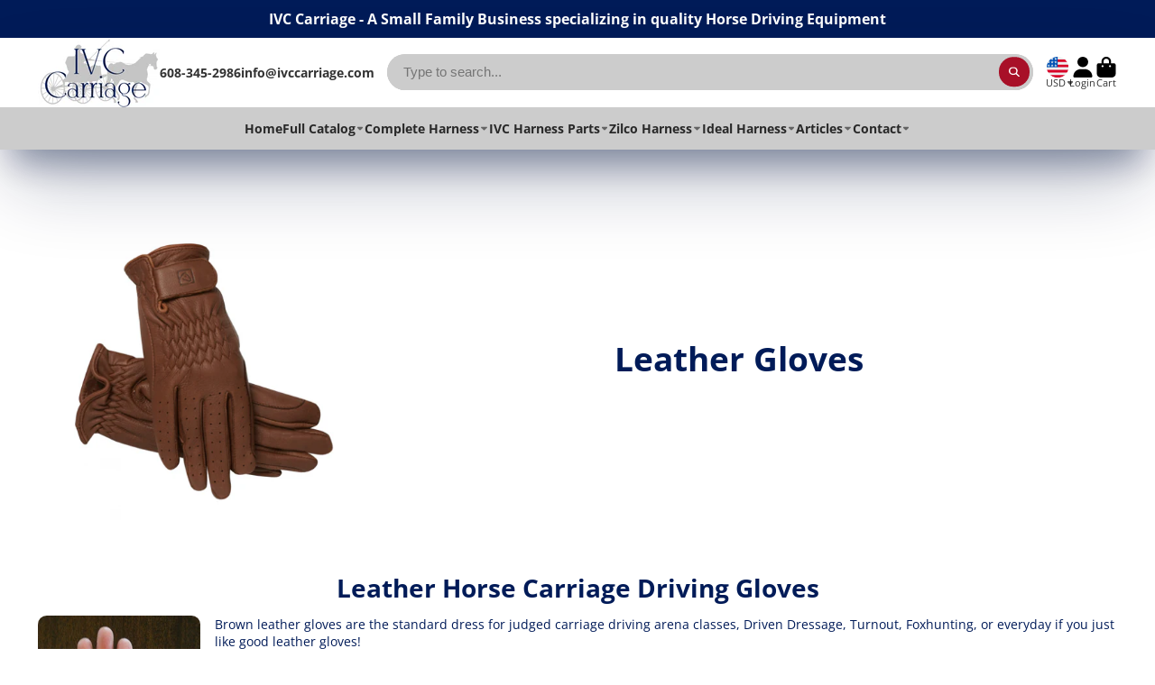

--- FILE ---
content_type: text/html; charset=utf-8
request_url: https://www.ivccarriage.com/collections/leather-gloves
body_size: 87491
content:
<!doctype html>
<html class="no-js" lang="en">
  <head>
    <meta charset="utf-8">
    <meta http-equiv="X-UA-Compatible" content="IE=edge">
    <meta name="viewport" content="width=device-width,initial-scale=1">
    <meta name="theme-color" content="">
    <link rel="canonical" href="https://www.ivccarriage.com/collections/leather-gloves">
    <link rel="preconnect" href="https://cdn.shopify.com" crossorigin><link rel="icon" type="image/png" href="//www.ivccarriage.com/cdn/shop/files/Logo_Favicon_32x32.png?v=1698862926"><link rel="preconnect" href="https://fonts.shopifycdn.com" crossorigin><title>
      Leather Horse Carriage Driving Gloves | IVC Carriage
</title>

    
      <meta name="description" content="Leather gloves are standard dress for carriage driving classes, Driven Dressage, Turnout, Foxhunting, or everyday practice. Many excellent styles available!">
    

    

<meta property="og:site_name" content="IVC Carriage">
<meta property="og:url" content="https://www.ivccarriage.com/collections/leather-gloves">
<meta property="og:title" content="Leather Horse Carriage Driving Gloves | IVC Carriage">
<meta property="og:type" content="product.group">
<meta property="og:description" content="Leather gloves are standard dress for carriage driving classes, Driven Dressage, Turnout, Foxhunting, or everyday practice. Many excellent styles available!"><meta property="og:image" content="http://www.ivccarriage.com/cdn/shop/collections/ProShowDeerskin_cb2fd848-e575-452b-9afa-1a5f693e694f.png?v=1763758368">
  <meta property="og:image:secure_url" content="https://www.ivccarriage.com/cdn/shop/collections/ProShowDeerskin_cb2fd848-e575-452b-9afa-1a5f693e694f.png?v=1763758368">
  <meta property="og:image:width" content="500">
  <meta property="og:image:height" content="500"><meta name="twitter:card" content="summary_large_image">
<meta name="twitter:title" content="Leather Horse Carriage Driving Gloves | IVC Carriage">
<meta name="twitter:description" content="Leather gloves are standard dress for carriage driving classes, Driven Dressage, Turnout, Foxhunting, or everyday practice. Many excellent styles available!">


    <script>window.performance && window.performance.mark && window.performance.mark('shopify.content_for_header.start');</script><meta name="google-site-verification" content="nVxpdUlX9nK79GDtShzkKZFj0Ue0iL-yzt7FAg3u7e4">
<meta name="facebook-domain-verification" content="ty1ncux5ttjcoa7397e8e7x1z6f375">
<meta name="facebook-domain-verification" content="q4swpk14z4hcxuenq9iczhp98eeimg">
<meta id="shopify-digital-wallet" name="shopify-digital-wallet" content="/4668194886/digital_wallets/dialog">
<meta name="shopify-checkout-api-token" content="1d397413ef09722e19cdced859b0c4a9">
<meta id="in-context-paypal-metadata" data-shop-id="4668194886" data-venmo-supported="false" data-environment="production" data-locale="en_US" data-paypal-v4="true" data-currency="USD">
<link rel="alternate" type="application/atom+xml" title="Feed" href="/collections/leather-gloves.atom" />
<link rel="alternate" type="application/json+oembed" href="https://www.ivccarriage.com/collections/leather-gloves.oembed">
<script async="async" src="/checkouts/internal/preloads.js?locale=en-US"></script>
<script id="apple-pay-shop-capabilities" type="application/json">{"shopId":4668194886,"countryCode":"US","currencyCode":"USD","merchantCapabilities":["supports3DS"],"merchantId":"gid:\/\/shopify\/Shop\/4668194886","merchantName":"IVC Carriage","requiredBillingContactFields":["postalAddress","email","phone"],"requiredShippingContactFields":["postalAddress","email","phone"],"shippingType":"shipping","supportedNetworks":["visa","masterCard","amex","discover","elo","jcb"],"total":{"type":"pending","label":"IVC Carriage","amount":"1.00"},"shopifyPaymentsEnabled":true,"supportsSubscriptions":true}</script>
<script id="shopify-features" type="application/json">{"accessToken":"1d397413ef09722e19cdced859b0c4a9","betas":["rich-media-storefront-analytics"],"domain":"www.ivccarriage.com","predictiveSearch":true,"shopId":4668194886,"locale":"en"}</script>
<script>var Shopify = Shopify || {};
Shopify.shop = "iowa-valley-carriage.myshopify.com";
Shopify.locale = "en";
Shopify.currency = {"active":"USD","rate":"1.0"};
Shopify.country = "US";
Shopify.theme = {"name":"Updated copy of Updated copy of Current","id":145109057759,"schema_name":"ShowTime","schema_version":"7.13.8","theme_store_id":687,"role":"main"};
Shopify.theme.handle = "null";
Shopify.theme.style = {"id":null,"handle":null};
Shopify.cdnHost = "www.ivccarriage.com/cdn";
Shopify.routes = Shopify.routes || {};
Shopify.routes.root = "/";</script>
<script type="module">!function(o){(o.Shopify=o.Shopify||{}).modules=!0}(window);</script>
<script>!function(o){function n(){var o=[];function n(){o.push(Array.prototype.slice.apply(arguments))}return n.q=o,n}var t=o.Shopify=o.Shopify||{};t.loadFeatures=n(),t.autoloadFeatures=n()}(window);</script>
<script id="shop-js-analytics" type="application/json">{"pageType":"collection"}</script>
<script defer="defer" async type="module" src="//www.ivccarriage.com/cdn/shopifycloud/shop-js/modules/v2/client.init-shop-cart-sync_C5BV16lS.en.esm.js"></script>
<script defer="defer" async type="module" src="//www.ivccarriage.com/cdn/shopifycloud/shop-js/modules/v2/chunk.common_CygWptCX.esm.js"></script>
<script type="module">
  await import("//www.ivccarriage.com/cdn/shopifycloud/shop-js/modules/v2/client.init-shop-cart-sync_C5BV16lS.en.esm.js");
await import("//www.ivccarriage.com/cdn/shopifycloud/shop-js/modules/v2/chunk.common_CygWptCX.esm.js");

  window.Shopify.SignInWithShop?.initShopCartSync?.({"fedCMEnabled":true,"windoidEnabled":true});

</script>
<script id="__st">var __st={"a":4668194886,"offset":-21600,"reqid":"2efaae2b-7322-42bb-ab59-1a2fa6c158a6-1768618749","pageurl":"www.ivccarriage.com\/collections\/leather-gloves","u":"578862edcb54","p":"collection","rtyp":"collection","rid":158972149824};</script>
<script>window.ShopifyPaypalV4VisibilityTracking = true;</script>
<script id="captcha-bootstrap">!function(){'use strict';const t='contact',e='account',n='new_comment',o=[[t,t],['blogs',n],['comments',n],[t,'customer']],c=[[e,'customer_login'],[e,'guest_login'],[e,'recover_customer_password'],[e,'create_customer']],r=t=>t.map((([t,e])=>`form[action*='/${t}']:not([data-nocaptcha='true']) input[name='form_type'][value='${e}']`)).join(','),a=t=>()=>t?[...document.querySelectorAll(t)].map((t=>t.form)):[];function s(){const t=[...o],e=r(t);return a(e)}const i='password',u='form_key',d=['recaptcha-v3-token','g-recaptcha-response','h-captcha-response',i],f=()=>{try{return window.sessionStorage}catch{return}},m='__shopify_v',_=t=>t.elements[u];function p(t,e,n=!1){try{const o=window.sessionStorage,c=JSON.parse(o.getItem(e)),{data:r}=function(t){const{data:e,action:n}=t;return t[m]||n?{data:e,action:n}:{data:t,action:n}}(c);for(const[e,n]of Object.entries(r))t.elements[e]&&(t.elements[e].value=n);n&&o.removeItem(e)}catch(o){console.error('form repopulation failed',{error:o})}}const l='form_type',E='cptcha';function T(t){t.dataset[E]=!0}const w=window,h=w.document,L='Shopify',v='ce_forms',y='captcha';let A=!1;((t,e)=>{const n=(g='f06e6c50-85a8-45c8-87d0-21a2b65856fe',I='https://cdn.shopify.com/shopifycloud/storefront-forms-hcaptcha/ce_storefront_forms_captcha_hcaptcha.v1.5.2.iife.js',D={infoText:'Protected by hCaptcha',privacyText:'Privacy',termsText:'Terms'},(t,e,n)=>{const o=w[L][v],c=o.bindForm;if(c)return c(t,g,e,D).then(n);var r;o.q.push([[t,g,e,D],n]),r=I,A||(h.body.append(Object.assign(h.createElement('script'),{id:'captcha-provider',async:!0,src:r})),A=!0)});var g,I,D;w[L]=w[L]||{},w[L][v]=w[L][v]||{},w[L][v].q=[],w[L][y]=w[L][y]||{},w[L][y].protect=function(t,e){n(t,void 0,e),T(t)},Object.freeze(w[L][y]),function(t,e,n,w,h,L){const[v,y,A,g]=function(t,e,n){const i=e?o:[],u=t?c:[],d=[...i,...u],f=r(d),m=r(i),_=r(d.filter((([t,e])=>n.includes(e))));return[a(f),a(m),a(_),s()]}(w,h,L),I=t=>{const e=t.target;return e instanceof HTMLFormElement?e:e&&e.form},D=t=>v().includes(t);t.addEventListener('submit',(t=>{const e=I(t);if(!e)return;const n=D(e)&&!e.dataset.hcaptchaBound&&!e.dataset.recaptchaBound,o=_(e),c=g().includes(e)&&(!o||!o.value);(n||c)&&t.preventDefault(),c&&!n&&(function(t){try{if(!f())return;!function(t){const e=f();if(!e)return;const n=_(t);if(!n)return;const o=n.value;o&&e.removeItem(o)}(t);const e=Array.from(Array(32),(()=>Math.random().toString(36)[2])).join('');!function(t,e){_(t)||t.append(Object.assign(document.createElement('input'),{type:'hidden',name:u})),t.elements[u].value=e}(t,e),function(t,e){const n=f();if(!n)return;const o=[...t.querySelectorAll(`input[type='${i}']`)].map((({name:t})=>t)),c=[...d,...o],r={};for(const[a,s]of new FormData(t).entries())c.includes(a)||(r[a]=s);n.setItem(e,JSON.stringify({[m]:1,action:t.action,data:r}))}(t,e)}catch(e){console.error('failed to persist form',e)}}(e),e.submit())}));const S=(t,e)=>{t&&!t.dataset[E]&&(n(t,e.some((e=>e===t))),T(t))};for(const o of['focusin','change'])t.addEventListener(o,(t=>{const e=I(t);D(e)&&S(e,y())}));const B=e.get('form_key'),M=e.get(l),P=B&&M;t.addEventListener('DOMContentLoaded',(()=>{const t=y();if(P)for(const e of t)e.elements[l].value===M&&p(e,B);[...new Set([...A(),...v().filter((t=>'true'===t.dataset.shopifyCaptcha))])].forEach((e=>S(e,t)))}))}(h,new URLSearchParams(w.location.search),n,t,e,['guest_login'])})(!0,!0)}();</script>
<script integrity="sha256-4kQ18oKyAcykRKYeNunJcIwy7WH5gtpwJnB7kiuLZ1E=" data-source-attribution="shopify.loadfeatures" defer="defer" src="//www.ivccarriage.com/cdn/shopifycloud/storefront/assets/storefront/load_feature-a0a9edcb.js" crossorigin="anonymous"></script>
<script data-source-attribution="shopify.dynamic_checkout.dynamic.init">var Shopify=Shopify||{};Shopify.PaymentButton=Shopify.PaymentButton||{isStorefrontPortableWallets:!0,init:function(){window.Shopify.PaymentButton.init=function(){};var t=document.createElement("script");t.src="https://www.ivccarriage.com/cdn/shopifycloud/portable-wallets/latest/portable-wallets.en.js",t.type="module",document.head.appendChild(t)}};
</script>
<script data-source-attribution="shopify.dynamic_checkout.buyer_consent">
  function portableWalletsHideBuyerConsent(e){var t=document.getElementById("shopify-buyer-consent"),n=document.getElementById("shopify-subscription-policy-button");t&&n&&(t.classList.add("hidden"),t.setAttribute("aria-hidden","true"),n.removeEventListener("click",e))}function portableWalletsShowBuyerConsent(e){var t=document.getElementById("shopify-buyer-consent"),n=document.getElementById("shopify-subscription-policy-button");t&&n&&(t.classList.remove("hidden"),t.removeAttribute("aria-hidden"),n.addEventListener("click",e))}window.Shopify?.PaymentButton&&(window.Shopify.PaymentButton.hideBuyerConsent=portableWalletsHideBuyerConsent,window.Shopify.PaymentButton.showBuyerConsent=portableWalletsShowBuyerConsent);
</script>
<script data-source-attribution="shopify.dynamic_checkout.cart.bootstrap">document.addEventListener("DOMContentLoaded",(function(){function t(){return document.querySelector("shopify-accelerated-checkout-cart, shopify-accelerated-checkout")}if(t())Shopify.PaymentButton.init();else{new MutationObserver((function(e,n){t()&&(Shopify.PaymentButton.init(),n.disconnect())})).observe(document.body,{childList:!0,subtree:!0})}}));
</script>
<script id='scb4127' type='text/javascript' async='' src='https://www.ivccarriage.com/cdn/shopifycloud/privacy-banner/storefront-banner.js'></script><link id="shopify-accelerated-checkout-styles" rel="stylesheet" media="screen" href="https://www.ivccarriage.com/cdn/shopifycloud/portable-wallets/latest/accelerated-checkout-backwards-compat.css" crossorigin="anonymous">
<style id="shopify-accelerated-checkout-cart">
        #shopify-buyer-consent {
  margin-top: 1em;
  display: inline-block;
  width: 100%;
}

#shopify-buyer-consent.hidden {
  display: none;
}

#shopify-subscription-policy-button {
  background: none;
  border: none;
  padding: 0;
  text-decoration: underline;
  font-size: inherit;
  cursor: pointer;
}

#shopify-subscription-policy-button::before {
  box-shadow: none;
}

      </style>

<script>window.performance && window.performance.mark && window.performance.mark('shopify.content_for_header.end');</script>

    

<style data-shopify>
    @font-face {
  font-family: "Open Sans";
  font-weight: 400;
  font-style: normal;
  font-display: swap;
  src: url("//www.ivccarriage.com/cdn/fonts/open_sans/opensans_n4.c32e4d4eca5273f6d4ee95ddf54b5bbb75fc9b61.woff2") format("woff2"),
       url("//www.ivccarriage.com/cdn/fonts/open_sans/opensans_n4.5f3406f8d94162b37bfa232b486ac93ee892406d.woff") format("woff");
}

    @font-face {
  font-family: "Open Sans";
  font-weight: 700;
  font-style: normal;
  font-display: swap;
  src: url("//www.ivccarriage.com/cdn/fonts/open_sans/opensans_n7.a9393be1574ea8606c68f4441806b2711d0d13e4.woff2") format("woff2"),
       url("//www.ivccarriage.com/cdn/fonts/open_sans/opensans_n7.7b8af34a6ebf52beb1a4c1d8c73ad6910ec2e553.woff") format("woff");
}

    @font-face {
  font-family: "Open Sans";
  font-weight: 400;
  font-style: italic;
  font-display: swap;
  src: url("//www.ivccarriage.com/cdn/fonts/open_sans/opensans_i4.6f1d45f7a46916cc95c694aab32ecbf7509cbf33.woff2") format("woff2"),
       url("//www.ivccarriage.com/cdn/fonts/open_sans/opensans_i4.4efaa52d5a57aa9a57c1556cc2b7465d18839daa.woff") format("woff");
}

    @font-face {
  font-family: "Open Sans";
  font-weight: 700;
  font-style: italic;
  font-display: swap;
  src: url("//www.ivccarriage.com/cdn/fonts/open_sans/opensans_i7.916ced2e2ce15f7fcd95d196601a15e7b89ee9a4.woff2") format("woff2"),
       url("//www.ivccarriage.com/cdn/fonts/open_sans/opensans_i7.99a9cff8c86ea65461de497ade3d515a98f8b32a.woff") format("woff");
}

    @font-face {
  font-family: "Open Sans";
  font-weight: 700;
  font-style: normal;
  font-display: swap;
  src: url("//www.ivccarriage.com/cdn/fonts/open_sans/opensans_n7.a9393be1574ea8606c68f4441806b2711d0d13e4.woff2") format("woff2"),
       url("//www.ivccarriage.com/cdn/fonts/open_sans/opensans_n7.7b8af34a6ebf52beb1a4c1d8c73ad6910ec2e553.woff") format("woff");
}


    :root {
    --font-body-family: "Open Sans", sans-serif;
    --font-body-style: normal;
    --font-body-weight: 400;
    --font-body-weight-bold: 700;

    --font-heading-family: "Open Sans", sans-serif;
    --font-heading-style: normal;
    --font-heading-weight: 700;

    --font-scale: 1.0;

    
    --color-g-text: #001b58;--color-g-text-alpha-80: rgba(0, 19, 63, 0.8);
    --color-g-text-alpha-70: rgba(0, 19, 63, 0.7);
    --color-g-text-alpha-50: rgba(0, 19, 63, 0.5);
    --color-g-text-alpha-60: rgba(0, 19, 63, 0.6);
    --color-g-text-alpha-40: rgba(0, 19, 63, 0.4);
    --color-g-text-alpha-30: rgba(0, 19, 63, 0.3);
    --color-g-text-alpha-20: rgba(0, 19, 63, 0.2);
    --color-g-text-alpha-10: rgba(0, 19, 63, 0.1);

    --color-g-bg: #ffffff;
    --color-g-bg-d5: #f2f2f2;
    --color-g-bg-d15: #e6e6e6;
    --color-g-bg-alpha-0: rgba(255, 255, 255, 0);
    --color-g-bg-alpha-70: rgba(255, 255, 255, 0.7);
    --color-g-bg-border: #cccccc;
    --color-g-fg: #ffffff;
    --color-g-fg-alpha-70: rgba(255, 255, 255, 0.7);
    --color-g-fg-alpha-50: rgba(255, 255, 255, 0.5);
    --color-g-fg-d10: #e6e6e6;
    --color-g-fg-d20: #cccccc;
    --color-g-accent: #a81028;
    --color-g-sale: #B12704;
    --color-g-warning: #fd7e14;
    --color-g-success: #198754;
    --color-g-danger: #dc3545;
    --color-g-star-rating: #FFA41C;

    --color-g-button-text: #ffffff;
    --color-g-button-bg: #a81028;
    --color-g-button-bg-hover: #910e22;
    --color-g-button-shadow-l1: rgba(28, 3, 7, 0.3);
    --color-g-button-shadow-l2: rgba(28, 3, 7, 0.15);
    --color-g-button-shadow-l3: #540814;
    --color-g-button-bg-gradient: #ff052d;

    --color-g-button-buy-it-now-text: #FFFFFF;
    --color-g-button-buy-it-now-bg: #a81028;
    --color-g-button-buy-it-now-bg-hover: #910e22;

    --color-g-product-badge-sale: #DC3545;
    --color-g-product-badge-sold-out: #7D959F;

    --border-radius-base: 1.125rem;
    --border-radius-inner: 0.7rem;
    --border-radius-sm: 0.25rem;
    --transition-base: 0.3s;

    --box-shadow-large: rgb(50 50 93 / 25%) 0px 50px 100px -20px, rgb(0 0 0 / 30%) 0px 30px 60px -30px;

    --container-width: 1450px;
    --container-spacer: min(3rem, 5vw);
    /* --glob-gutter: clamp(3vw, 1.4rem, 30px); */
    --glob-gutter: min(3vw, 1.4rem);
    }
</style>
<link rel="preload" as="font" href="//www.ivccarriage.com/cdn/fonts/open_sans/opensans_n4.c32e4d4eca5273f6d4ee95ddf54b5bbb75fc9b61.woff2" type="font/woff2" crossorigin><link rel="preload" as="font" href="//www.ivccarriage.com/cdn/fonts/open_sans/opensans_n7.a9393be1574ea8606c68f4441806b2711d0d13e4.woff2" type="font/woff2" crossorigin><script>
      document.documentElement.className = document.documentElement.className.replace('no-js', 'js');
      if (Shopify.designMode) {
        document.documentElement.classList.add('shopify-design-mode');
      }
      function lazyImageOnLoad(img) {
        img.setAttribute('loaded', '');
      }
    </script>

  
  <link href="//www.ivccarriage.com/cdn/shop/t/20/assets/core.css?v=3010862607981252991727293054" rel="stylesheet" type="text/css" media="all" />

  
  <script src="https://cdn.shopify.com/extensions/019a6fb9-409e-7567-ab12-207358ab3d32/magical-custom-fields-app-40/assets/magical-custom-fields.js" type="text/javascript" defer="defer"></script>
<link href="https://cdn.shopify.com/extensions/019a6fb9-409e-7567-ab12-207358ab3d32/magical-custom-fields-app-40/assets/magical-custom-fields.css" rel="stylesheet" type="text/css" media="all">
<script src="https://cdn.shopify.com/extensions/019b9f09-b335-7c82-aafe-a3458746228e/magical-preorder-app-53/assets/magical-preorder.js" type="text/javascript" defer="defer"></script>
<link href="https://cdn.shopify.com/extensions/019b9f09-b335-7c82-aafe-a3458746228e/magical-preorder-app-53/assets/magical-preorder.css" rel="stylesheet" type="text/css" media="all">
<script src="https://cdn.shopify.com/extensions/019ab370-3427-7dfe-9e9e-e24647f8564c/cartbite-75/assets/cartbite-embed.js" type="text/javascript" defer="defer"></script>
<link href="https://monorail-edge.shopifysvc.com" rel="dns-prefetch">
<script>(function(){if ("sendBeacon" in navigator && "performance" in window) {try {var session_token_from_headers = performance.getEntriesByType('navigation')[0].serverTiming.find(x => x.name == '_s').description;} catch {var session_token_from_headers = undefined;}var session_cookie_matches = document.cookie.match(/_shopify_s=([^;]*)/);var session_token_from_cookie = session_cookie_matches && session_cookie_matches.length === 2 ? session_cookie_matches[1] : "";var session_token = session_token_from_headers || session_token_from_cookie || "";function handle_abandonment_event(e) {var entries = performance.getEntries().filter(function(entry) {return /monorail-edge.shopifysvc.com/.test(entry.name);});if (!window.abandonment_tracked && entries.length === 0) {window.abandonment_tracked = true;var currentMs = Date.now();var navigation_start = performance.timing.navigationStart;var payload = {shop_id: 4668194886,url: window.location.href,navigation_start,duration: currentMs - navigation_start,session_token,page_type: "collection"};window.navigator.sendBeacon("https://monorail-edge.shopifysvc.com/v1/produce", JSON.stringify({schema_id: "online_store_buyer_site_abandonment/1.1",payload: payload,metadata: {event_created_at_ms: currentMs,event_sent_at_ms: currentMs}}));}}window.addEventListener('pagehide', handle_abandonment_event);}}());</script>
<script id="web-pixels-manager-setup">(function e(e,d,r,n,o){if(void 0===o&&(o={}),!Boolean(null===(a=null===(i=window.Shopify)||void 0===i?void 0:i.analytics)||void 0===a?void 0:a.replayQueue)){var i,a;window.Shopify=window.Shopify||{};var t=window.Shopify;t.analytics=t.analytics||{};var s=t.analytics;s.replayQueue=[],s.publish=function(e,d,r){return s.replayQueue.push([e,d,r]),!0};try{self.performance.mark("wpm:start")}catch(e){}var l=function(){var e={modern:/Edge?\/(1{2}[4-9]|1[2-9]\d|[2-9]\d{2}|\d{4,})\.\d+(\.\d+|)|Firefox\/(1{2}[4-9]|1[2-9]\d|[2-9]\d{2}|\d{4,})\.\d+(\.\d+|)|Chrom(ium|e)\/(9{2}|\d{3,})\.\d+(\.\d+|)|(Maci|X1{2}).+ Version\/(15\.\d+|(1[6-9]|[2-9]\d|\d{3,})\.\d+)([,.]\d+|)( \(\w+\)|)( Mobile\/\w+|) Safari\/|Chrome.+OPR\/(9{2}|\d{3,})\.\d+\.\d+|(CPU[ +]OS|iPhone[ +]OS|CPU[ +]iPhone|CPU IPhone OS|CPU iPad OS)[ +]+(15[._]\d+|(1[6-9]|[2-9]\d|\d{3,})[._]\d+)([._]\d+|)|Android:?[ /-](13[3-9]|1[4-9]\d|[2-9]\d{2}|\d{4,})(\.\d+|)(\.\d+|)|Android.+Firefox\/(13[5-9]|1[4-9]\d|[2-9]\d{2}|\d{4,})\.\d+(\.\d+|)|Android.+Chrom(ium|e)\/(13[3-9]|1[4-9]\d|[2-9]\d{2}|\d{4,})\.\d+(\.\d+|)|SamsungBrowser\/([2-9]\d|\d{3,})\.\d+/,legacy:/Edge?\/(1[6-9]|[2-9]\d|\d{3,})\.\d+(\.\d+|)|Firefox\/(5[4-9]|[6-9]\d|\d{3,})\.\d+(\.\d+|)|Chrom(ium|e)\/(5[1-9]|[6-9]\d|\d{3,})\.\d+(\.\d+|)([\d.]+$|.*Safari\/(?![\d.]+ Edge\/[\d.]+$))|(Maci|X1{2}).+ Version\/(10\.\d+|(1[1-9]|[2-9]\d|\d{3,})\.\d+)([,.]\d+|)( \(\w+\)|)( Mobile\/\w+|) Safari\/|Chrome.+OPR\/(3[89]|[4-9]\d|\d{3,})\.\d+\.\d+|(CPU[ +]OS|iPhone[ +]OS|CPU[ +]iPhone|CPU IPhone OS|CPU iPad OS)[ +]+(10[._]\d+|(1[1-9]|[2-9]\d|\d{3,})[._]\d+)([._]\d+|)|Android:?[ /-](13[3-9]|1[4-9]\d|[2-9]\d{2}|\d{4,})(\.\d+|)(\.\d+|)|Mobile Safari.+OPR\/([89]\d|\d{3,})\.\d+\.\d+|Android.+Firefox\/(13[5-9]|1[4-9]\d|[2-9]\d{2}|\d{4,})\.\d+(\.\d+|)|Android.+Chrom(ium|e)\/(13[3-9]|1[4-9]\d|[2-9]\d{2}|\d{4,})\.\d+(\.\d+|)|Android.+(UC? ?Browser|UCWEB|U3)[ /]?(15\.([5-9]|\d{2,})|(1[6-9]|[2-9]\d|\d{3,})\.\d+)\.\d+|SamsungBrowser\/(5\.\d+|([6-9]|\d{2,})\.\d+)|Android.+MQ{2}Browser\/(14(\.(9|\d{2,})|)|(1[5-9]|[2-9]\d|\d{3,})(\.\d+|))(\.\d+|)|K[Aa][Ii]OS\/(3\.\d+|([4-9]|\d{2,})\.\d+)(\.\d+|)/},d=e.modern,r=e.legacy,n=navigator.userAgent;return n.match(d)?"modern":n.match(r)?"legacy":"unknown"}(),u="modern"===l?"modern":"legacy",c=(null!=n?n:{modern:"",legacy:""})[u],f=function(e){return[e.baseUrl,"/wpm","/b",e.hashVersion,"modern"===e.buildTarget?"m":"l",".js"].join("")}({baseUrl:d,hashVersion:r,buildTarget:u}),m=function(e){var d=e.version,r=e.bundleTarget,n=e.surface,o=e.pageUrl,i=e.monorailEndpoint;return{emit:function(e){var a=e.status,t=e.errorMsg,s=(new Date).getTime(),l=JSON.stringify({metadata:{event_sent_at_ms:s},events:[{schema_id:"web_pixels_manager_load/3.1",payload:{version:d,bundle_target:r,page_url:o,status:a,surface:n,error_msg:t},metadata:{event_created_at_ms:s}}]});if(!i)return console&&console.warn&&console.warn("[Web Pixels Manager] No Monorail endpoint provided, skipping logging."),!1;try{return self.navigator.sendBeacon.bind(self.navigator)(i,l)}catch(e){}var u=new XMLHttpRequest;try{return u.open("POST",i,!0),u.setRequestHeader("Content-Type","text/plain"),u.send(l),!0}catch(e){return console&&console.warn&&console.warn("[Web Pixels Manager] Got an unhandled error while logging to Monorail."),!1}}}}({version:r,bundleTarget:l,surface:e.surface,pageUrl:self.location.href,monorailEndpoint:e.monorailEndpoint});try{o.browserTarget=l,function(e){var d=e.src,r=e.async,n=void 0===r||r,o=e.onload,i=e.onerror,a=e.sri,t=e.scriptDataAttributes,s=void 0===t?{}:t,l=document.createElement("script"),u=document.querySelector("head"),c=document.querySelector("body");if(l.async=n,l.src=d,a&&(l.integrity=a,l.crossOrigin="anonymous"),s)for(var f in s)if(Object.prototype.hasOwnProperty.call(s,f))try{l.dataset[f]=s[f]}catch(e){}if(o&&l.addEventListener("load",o),i&&l.addEventListener("error",i),u)u.appendChild(l);else{if(!c)throw new Error("Did not find a head or body element to append the script");c.appendChild(l)}}({src:f,async:!0,onload:function(){if(!function(){var e,d;return Boolean(null===(d=null===(e=window.Shopify)||void 0===e?void 0:e.analytics)||void 0===d?void 0:d.initialized)}()){var d=window.webPixelsManager.init(e)||void 0;if(d){var r=window.Shopify.analytics;r.replayQueue.forEach((function(e){var r=e[0],n=e[1],o=e[2];d.publishCustomEvent(r,n,o)})),r.replayQueue=[],r.publish=d.publishCustomEvent,r.visitor=d.visitor,r.initialized=!0}}},onerror:function(){return m.emit({status:"failed",errorMsg:"".concat(f," has failed to load")})},sri:function(e){var d=/^sha384-[A-Za-z0-9+/=]+$/;return"string"==typeof e&&d.test(e)}(c)?c:"",scriptDataAttributes:o}),m.emit({status:"loading"})}catch(e){m.emit({status:"failed",errorMsg:(null==e?void 0:e.message)||"Unknown error"})}}})({shopId: 4668194886,storefrontBaseUrl: "https://www.ivccarriage.com",extensionsBaseUrl: "https://extensions.shopifycdn.com/cdn/shopifycloud/web-pixels-manager",monorailEndpoint: "https://monorail-edge.shopifysvc.com/unstable/produce_batch",surface: "storefront-renderer",enabledBetaFlags: ["2dca8a86"],webPixelsConfigList: [{"id":"559775967","configuration":"{\"accountID\":\"4668194886\"}","eventPayloadVersion":"v1","runtimeContext":"STRICT","scriptVersion":"3c72ff377e9d92ad2f15992c3c493e7f","type":"APP","apiClientId":5263155,"privacyPurposes":[],"dataSharingAdjustments":{"protectedCustomerApprovalScopes":["read_customer_address","read_customer_email","read_customer_name","read_customer_personal_data","read_customer_phone"]}},{"id":"458391775","configuration":"{\"config\":\"{\\\"pixel_id\\\":\\\"G-2CQ4PLMMK8\\\",\\\"target_country\\\":\\\"US\\\",\\\"gtag_events\\\":[{\\\"type\\\":\\\"begin_checkout\\\",\\\"action_label\\\":[\\\"G-2CQ4PLMMK8\\\",\\\"AW-10794230057\\\/KAitCODsn8wDEKnCi5so\\\"]},{\\\"type\\\":\\\"search\\\",\\\"action_label\\\":[\\\"G-2CQ4PLMMK8\\\",\\\"AW-10794230057\\\/n1dCCOPsn8wDEKnCi5so\\\"]},{\\\"type\\\":\\\"view_item\\\",\\\"action_label\\\":[\\\"G-2CQ4PLMMK8\\\",\\\"AW-10794230057\\\/fSNUCNrsn8wDEKnCi5so\\\",\\\"MC-D31QVDBWFR\\\"]},{\\\"type\\\":\\\"purchase\\\",\\\"action_label\\\":[\\\"G-2CQ4PLMMK8\\\",\\\"AW-10794230057\\\/51gDCNfsn8wDEKnCi5so\\\",\\\"MC-D31QVDBWFR\\\"]},{\\\"type\\\":\\\"page_view\\\",\\\"action_label\\\":[\\\"G-2CQ4PLMMK8\\\",\\\"AW-10794230057\\\/C042CNTsn8wDEKnCi5so\\\",\\\"MC-D31QVDBWFR\\\"]},{\\\"type\\\":\\\"add_payment_info\\\",\\\"action_label\\\":[\\\"G-2CQ4PLMMK8\\\",\\\"AW-10794230057\\\/Ul8_CObsn8wDEKnCi5so\\\"]},{\\\"type\\\":\\\"add_to_cart\\\",\\\"action_label\\\":[\\\"G-2CQ4PLMMK8\\\",\\\"AW-10794230057\\\/vMEmCN3sn8wDEKnCi5so\\\"]}],\\\"enable_monitoring_mode\\\":false}\"}","eventPayloadVersion":"v1","runtimeContext":"OPEN","scriptVersion":"b2a88bafab3e21179ed38636efcd8a93","type":"APP","apiClientId":1780363,"privacyPurposes":[],"dataSharingAdjustments":{"protectedCustomerApprovalScopes":["read_customer_address","read_customer_email","read_customer_name","read_customer_personal_data","read_customer_phone"]}},{"id":"170524895","configuration":"{\"pixel_id\":\"3004741846444950\",\"pixel_type\":\"facebook_pixel\",\"metaapp_system_user_token\":\"-\"}","eventPayloadVersion":"v1","runtimeContext":"OPEN","scriptVersion":"ca16bc87fe92b6042fbaa3acc2fbdaa6","type":"APP","apiClientId":2329312,"privacyPurposes":["ANALYTICS","MARKETING","SALE_OF_DATA"],"dataSharingAdjustments":{"protectedCustomerApprovalScopes":["read_customer_address","read_customer_email","read_customer_name","read_customer_personal_data","read_customer_phone"]}},{"id":"52363487","configuration":"{\"ti\":\"187100632\",\"endpoint\":\"https:\/\/bat.bing.com\/action\/0\"}","eventPayloadVersion":"v1","runtimeContext":"STRICT","scriptVersion":"5ee93563fe31b11d2d65e2f09a5229dc","type":"APP","apiClientId":2997493,"privacyPurposes":["ANALYTICS","MARKETING","SALE_OF_DATA"],"dataSharingAdjustments":{"protectedCustomerApprovalScopes":["read_customer_personal_data"]}},{"id":"shopify-app-pixel","configuration":"{}","eventPayloadVersion":"v1","runtimeContext":"STRICT","scriptVersion":"0450","apiClientId":"shopify-pixel","type":"APP","privacyPurposes":["ANALYTICS","MARKETING"]},{"id":"shopify-custom-pixel","eventPayloadVersion":"v1","runtimeContext":"LAX","scriptVersion":"0450","apiClientId":"shopify-pixel","type":"CUSTOM","privacyPurposes":["ANALYTICS","MARKETING"]}],isMerchantRequest: false,initData: {"shop":{"name":"IVC Carriage","paymentSettings":{"currencyCode":"USD"},"myshopifyDomain":"iowa-valley-carriage.myshopify.com","countryCode":"US","storefrontUrl":"https:\/\/www.ivccarriage.com"},"customer":null,"cart":null,"checkout":null,"productVariants":[],"purchasingCompany":null},},"https://www.ivccarriage.com/cdn","fcfee988w5aeb613cpc8e4bc33m6693e112",{"modern":"","legacy":""},{"shopId":"4668194886","storefrontBaseUrl":"https:\/\/www.ivccarriage.com","extensionBaseUrl":"https:\/\/extensions.shopifycdn.com\/cdn\/shopifycloud\/web-pixels-manager","surface":"storefront-renderer","enabledBetaFlags":"[\"2dca8a86\"]","isMerchantRequest":"false","hashVersion":"fcfee988w5aeb613cpc8e4bc33m6693e112","publish":"custom","events":"[[\"page_viewed\",{}],[\"collection_viewed\",{\"collection\":{\"id\":\"158972149824\",\"title\":\"Leather Gloves\",\"productVariants\":[{\"price\":{\"amount\":69.95,\"currencyCode\":\"USD\"},\"product\":{\"title\":\"Haukeschmidt Galaxy Gloves\",\"vendor\":\"Haukeschmidt\",\"id\":\"8097202634975\",\"untranslatedTitle\":\"Haukeschmidt Galaxy Gloves\",\"url\":\"\/products\/haukeschmidt-galaxy-gloves\",\"type\":\"Equestrian Gloves\"},\"id\":\"44327659995359\",\"image\":{\"src\":\"\/\/www.ivccarriage.com\/cdn\/shop\/files\/SquareGalaxyBackWM.jpg?v=1700512143\"},\"sku\":\"gl1004\",\"title\":\"7\",\"untranslatedTitle\":\"7\"},{\"price\":{\"amount\":99.95,\"currencyCode\":\"USD\"},\"product\":{\"title\":\"Haukeschmidt Drivers Daily Gloves\",\"vendor\":\"Haukeschmidt\",\"id\":\"7918578401503\",\"untranslatedTitle\":\"Haukeschmidt Drivers Daily Gloves\",\"url\":\"\/products\/haukeschmidt-drivers-daily-gloves\",\"type\":\"Equestrian Gloves\"},\"id\":\"43683710501087\",\"image\":{\"src\":\"\/\/www.ivccarriage.com\/cdn\/shop\/files\/DriversDailyBackWM.png?v=1693954862\"},\"sku\":\"gl1001\",\"title\":\"7\",\"untranslatedTitle\":\"7\"},{\"price\":{\"amount\":60.0,\"currencyCode\":\"USD\"},\"product\":{\"title\":\"Haukeschmidt Drivers Dream Gloves\",\"vendor\":\"Haukeschmidt\",\"id\":\"7918582989023\",\"untranslatedTitle\":\"Haukeschmidt Drivers Dream Gloves\",\"url\":\"\/products\/haukeschmidt-drivers-dream-gloves\",\"type\":\"Equestrian Gloves\"},\"id\":\"43683719250143\",\"image\":{\"src\":\"\/\/www.ivccarriage.com\/cdn\/shop\/files\/SquareDriversDreamBackWM.jpg?v=1700512732\"},\"sku\":\"gl1002\",\"title\":\"7\",\"untranslatedTitle\":\"7\"},{\"price\":{\"amount\":85.95,\"currencyCode\":\"USD\"},\"product\":{\"title\":\"Haukeschmidt Riesenbeck Gloves\",\"vendor\":\"Haukeschmidt\",\"id\":\"7918584627423\",\"untranslatedTitle\":\"Haukeschmidt Riesenbeck Gloves\",\"url\":\"\/products\/haukeschmidt-riesenbeck-gloves\",\"type\":\"Equestrian Gloves\"},\"id\":\"43683727016159\",\"image\":{\"src\":\"\/\/www.ivccarriage.com\/cdn\/shop\/files\/SquareRiesenbeckbackWM.jpg?v=1700520841\"},\"sku\":\"gl1003\",\"title\":\"7\",\"untranslatedTitle\":\"7\"},{\"price\":{\"amount\":54.95,\"currencyCode\":\"USD\"},\"product\":{\"title\":\"Heritage Carriage Driving Gloves\",\"vendor\":\"Heritage Gloves\",\"id\":\"1540747132998\",\"untranslatedTitle\":\"Heritage Carriage Driving Gloves\",\"url\":\"\/products\/heritage-carriage-driving-gloves\",\"type\":\"Equestrian Gloves\"},\"id\":\"13610404970566\",\"image\":{\"src\":\"\/\/www.ivccarriage.com\/cdn\/shop\/products\/Heritage_Carriage_Glove.png?v=1575326691\"},\"sku\":\"gl2002\",\"title\":\"6\",\"untranslatedTitle\":\"6\"},{\"price\":{\"amount\":39.95,\"currencyCode\":\"USD\"},\"product\":{\"title\":\"Heritage Trail Gloves\",\"vendor\":\"Heritage Gloves\",\"id\":\"2011988459590\",\"untranslatedTitle\":\"Heritage Trail Gloves\",\"url\":\"\/products\/heritage-trail-gloves\",\"type\":\"Equestrian Gloves\"},\"id\":\"37659294531743\",\"image\":{\"src\":\"\/\/www.ivccarriage.com\/cdn\/shop\/files\/Heritage_Trail.jpg?v=1735687514\"},\"sku\":\"gl2009\",\"title\":\"6\",\"untranslatedTitle\":\"6\"},{\"price\":{\"amount\":49.95,\"currencyCode\":\"USD\"},\"product\":{\"title\":\"SSG Hybrid Gloves\",\"vendor\":\"SSG Gloves\",\"id\":\"1540784259142\",\"untranslatedTitle\":\"SSG Hybrid Gloves\",\"url\":\"\/products\/ssg-hybrid-gloves\",\"type\":\"Equestrian Gloves\"},\"id\":\"13610923819078\",\"image\":{\"src\":\"\/\/www.ivccarriage.com\/cdn\/shop\/products\/Hybrid.png?v=1611270669\"},\"sku\":\"gl3003\",\"title\":\"6\",\"untranslatedTitle\":\"6\"},{\"price\":{\"amount\":65.95,\"currencyCode\":\"USD\"},\"product\":{\"title\":\"SSG Pro Show Deerskin Carriage Gloves 4500\",\"vendor\":\"SSG Gloves\",\"id\":\"1540789731398\",\"untranslatedTitle\":\"SSG Pro Show Deerskin Carriage Gloves 4500\",\"url\":\"\/products\/ssg-pro-show-carriage-gloves\",\"type\":\"Equestrian Gloves\"},\"id\":\"13611004362822\",\"image\":{\"src\":\"\/\/www.ivccarriage.com\/cdn\/shop\/products\/ProShowDeerskin.png?v=1611270819\"},\"sku\":\"gl3004\",\"title\":\"6\",\"untranslatedTitle\":\"6\"},{\"price\":{\"amount\":35.95,\"currencyCode\":\"USD\"},\"product\":{\"title\":\"SSG Pro Show Brown Carriage Gloves 4000\",\"vendor\":\"SSG Gloves\",\"id\":\"2021159600198\",\"untranslatedTitle\":\"SSG Pro Show Brown Carriage Gloves 4000\",\"url\":\"\/products\/ssg-pro-show-brown-gloves\",\"type\":\"Equestrian Gloves\"},\"id\":\"20817778212934\",\"image\":{\"src\":\"\/\/www.ivccarriage.com\/cdn\/shop\/products\/ProShowGoat.png?v=1611270774\"},\"sku\":\"gl3009\",\"title\":\"5\",\"untranslatedTitle\":\"5\"}]}}]]"});</script><script>
  window.ShopifyAnalytics = window.ShopifyAnalytics || {};
  window.ShopifyAnalytics.meta = window.ShopifyAnalytics.meta || {};
  window.ShopifyAnalytics.meta.currency = 'USD';
  var meta = {"products":[{"id":8097202634975,"gid":"gid:\/\/shopify\/Product\/8097202634975","vendor":"Haukeschmidt","type":"Equestrian Gloves","handle":"haukeschmidt-galaxy-gloves","variants":[{"id":44327659995359,"price":6995,"name":"Haukeschmidt Galaxy Gloves - 7","public_title":"7","sku":"gl1004"},{"id":44327660159199,"price":6995,"name":"Haukeschmidt Galaxy Gloves - 7.5","public_title":"7.5","sku":"gl1004"},{"id":44327660028127,"price":6995,"name":"Haukeschmidt Galaxy Gloves - 8","public_title":"8","sku":"gl1004"},{"id":44327660191967,"price":6995,"name":"Haukeschmidt Galaxy Gloves - 8.5","public_title":"8.5","sku":"gl1004"},{"id":44327660060895,"price":6995,"name":"Haukeschmidt Galaxy Gloves - 9","public_title":"9","sku":"gl1004"},{"id":44327663042783,"price":6995,"name":"Haukeschmidt Galaxy Gloves - 9.5","public_title":"9.5","sku":"gl1004"},{"id":44327660093663,"price":6995,"name":"Haukeschmidt Galaxy Gloves - 10","public_title":"10","sku":"gl1004"},{"id":44327663075551,"price":6995,"name":"Haukeschmidt Galaxy Gloves - 10.5","public_title":"10.5","sku":"gl1004"},{"id":44327660126431,"price":6995,"name":"Haukeschmidt Galaxy Gloves - 11","public_title":"11","sku":"gl1004"}],"remote":false},{"id":7918578401503,"gid":"gid:\/\/shopify\/Product\/7918578401503","vendor":"Haukeschmidt","type":"Equestrian Gloves","handle":"haukeschmidt-drivers-daily-gloves","variants":[{"id":43683710501087,"price":9995,"name":"Haukeschmidt Drivers Daily Gloves - 7","public_title":"7","sku":"gl1001"},{"id":43683710533855,"price":9995,"name":"Haukeschmidt Drivers Daily Gloves - 8","public_title":"8","sku":"gl1001"},{"id":43683710566623,"price":9995,"name":"Haukeschmidt Drivers Daily Gloves - 9","public_title":"9","sku":"gl1001"},{"id":43683710599391,"price":9995,"name":"Haukeschmidt Drivers Daily Gloves - 10","public_title":"10","sku":"gl1001"},{"id":43683710632159,"price":9995,"name":"Haukeschmidt Drivers Daily Gloves - 11","public_title":"11","sku":"gl1001"},{"id":43683710664927,"price":9995,"name":"Haukeschmidt Drivers Daily Gloves - 12","public_title":"12","sku":"gl1001"},{"id":43683710697695,"price":9995,"name":"Haukeschmidt Drivers Daily Gloves - 13","public_title":"13","sku":"gl1001"}],"remote":false},{"id":7918582989023,"gid":"gid:\/\/shopify\/Product\/7918582989023","vendor":"Haukeschmidt","type":"Equestrian Gloves","handle":"haukeschmidt-drivers-dream-gloves","variants":[{"id":43683719250143,"price":6000,"name":"Haukeschmidt Drivers Dream Gloves - 7","public_title":"7","sku":"gl1002"},{"id":43683719282911,"price":6000,"name":"Haukeschmidt Drivers Dream Gloves - 8","public_title":"8","sku":"gl1002"},{"id":43683719315679,"price":6000,"name":"Haukeschmidt Drivers Dream Gloves - 9","public_title":"9","sku":"gl1002"},{"id":43683719348447,"price":6000,"name":"Haukeschmidt Drivers Dream Gloves - 10","public_title":"10","sku":"gl1002"},{"id":43683719381215,"price":6000,"name":"Haukeschmidt Drivers Dream Gloves - 11","public_title":"11","sku":"gl1002"},{"id":43683719413983,"price":6000,"name":"Haukeschmidt Drivers Dream Gloves - 12","public_title":"12","sku":"gl1002"},{"id":43683719446751,"price":6000,"name":"Haukeschmidt Drivers Dream Gloves - 13","public_title":"13","sku":"gl1002"}],"remote":false},{"id":7918584627423,"gid":"gid:\/\/shopify\/Product\/7918584627423","vendor":"Haukeschmidt","type":"Equestrian Gloves","handle":"haukeschmidt-riesenbeck-gloves","variants":[{"id":43683727016159,"price":8595,"name":"Haukeschmidt Riesenbeck Gloves - 7","public_title":"7","sku":"gl1003"},{"id":44327664877791,"price":8595,"name":"Haukeschmidt Riesenbeck Gloves - 7.5","public_title":"7.5","sku":"gl1003"},{"id":43683727048927,"price":8595,"name":"Haukeschmidt Riesenbeck Gloves - 8","public_title":"8","sku":"gl1003"},{"id":44327665139935,"price":8595,"name":"Haukeschmidt Riesenbeck Gloves - 8.5","public_title":"8.5","sku":"gl1003"},{"id":43683727114463,"price":8595,"name":"Haukeschmidt Riesenbeck Gloves - 9","public_title":"9","sku":"gl1003"},{"id":44327665369311,"price":8595,"name":"Haukeschmidt Riesenbeck Gloves - 9.5","public_title":"9.5","sku":"gl1003"},{"id":43683727147231,"price":8595,"name":"Haukeschmidt Riesenbeck Gloves - 10","public_title":"10","sku":"gl1003"},{"id":44327665631455,"price":8595,"name":"Haukeschmidt Riesenbeck Gloves - 10.5","public_title":"10.5","sku":"gl1003"},{"id":43683727179999,"price":8595,"name":"Haukeschmidt Riesenbeck Gloves - 11","public_title":"11","sku":"gl1003"},{"id":43683727212767,"price":8595,"name":"Haukeschmidt Riesenbeck Gloves - 12","public_title":"12","sku":"gl1003"},{"id":43683727245535,"price":8595,"name":"Haukeschmidt Riesenbeck Gloves - 13","public_title":"13","sku":"gl1003"}],"remote":false},{"id":1540747132998,"gid":"gid:\/\/shopify\/Product\/1540747132998","vendor":"Heritage Gloves","type":"Equestrian Gloves","handle":"heritage-carriage-driving-gloves","variants":[{"id":13610404970566,"price":5495,"name":"Heritage Carriage Driving Gloves - 6","public_title":"6","sku":"gl2002"},{"id":13610405003334,"price":5495,"name":"Heritage Carriage Driving Gloves - 7","public_title":"7","sku":"gl2002"},{"id":13610405036102,"price":5495,"name":"Heritage Carriage Driving Gloves - 8","public_title":"8","sku":"gl2002"},{"id":13610405068870,"price":5495,"name":"Heritage Carriage Driving Gloves - 9","public_title":"9","sku":"gl2002"},{"id":13610405101638,"price":5495,"name":"Heritage Carriage Driving Gloves - 10","public_title":"10","sku":"gl2002"},{"id":13610405134406,"price":5495,"name":"Heritage Carriage Driving Gloves - 11","public_title":"11","sku":"gl2002"}],"remote":false},{"id":2011988459590,"gid":"gid:\/\/shopify\/Product\/2011988459590","vendor":"Heritage Gloves","type":"Equestrian Gloves","handle":"heritage-trail-gloves","variants":[{"id":37659294531743,"price":3995,"name":"Heritage Trail Gloves - 6","public_title":"6","sku":"gl2009"},{"id":20498514772038,"price":3995,"name":"Heritage Trail Gloves - 7","public_title":"7","sku":"gl2009"},{"id":20498514804806,"price":3995,"name":"Heritage Trail Gloves - 8","public_title":"8","sku":"gl2009"},{"id":20498514837574,"price":3995,"name":"Heritage Trail Gloves - 9","public_title":"9","sku":"gl2009"},{"id":20498514870342,"price":3995,"name":"Heritage Trail Gloves - 10","public_title":"10","sku":"gl2009"},{"id":20498514903110,"price":3995,"name":"Heritage Trail Gloves - 11","public_title":"11","sku":"gl2009"},{"id":20498514935878,"price":3995,"name":"Heritage Trail Gloves - 12","public_title":"12","sku":"gl2009"},{"id":20498514968646,"price":3995,"name":"Heritage Trail Gloves - 13","public_title":"13","sku":"gl2009"}],"remote":false},{"id":1540784259142,"gid":"gid:\/\/shopify\/Product\/1540784259142","vendor":"SSG Gloves","type":"Equestrian Gloves","handle":"ssg-hybrid-gloves","variants":[{"id":13610923819078,"price":4995,"name":"SSG Hybrid Gloves - 6","public_title":"6","sku":"gl3003"},{"id":13610923851846,"price":4995,"name":"SSG Hybrid Gloves - 7","public_title":"7","sku":"gl3003"},{"id":45583602352351,"price":4995,"name":"SSG Hybrid Gloves - 7.5","public_title":"7.5","sku":"gl3003"},{"id":13610923917382,"price":4995,"name":"SSG Hybrid Gloves - 8","public_title":"8","sku":"gl3003"},{"id":13610923950150,"price":4995,"name":"SSG Hybrid Gloves - 9","public_title":"9","sku":"gl3003"},{"id":13610923982918,"price":4995,"name":"SSG Hybrid Gloves - 10","public_title":"10","sku":"gl3003"}],"remote":false},{"id":1540789731398,"gid":"gid:\/\/shopify\/Product\/1540789731398","vendor":"SSG Gloves","type":"Equestrian Gloves","handle":"ssg-pro-show-carriage-gloves","variants":[{"id":13611004362822,"price":6595,"name":"SSG Pro Show Deerskin Carriage Gloves 4500 - 6","public_title":"6","sku":"gl3004"},{"id":13611004395590,"price":6595,"name":"SSG Pro Show Deerskin Carriage Gloves 4500 - 7","public_title":"7","sku":"gl3004"},{"id":13611004428358,"price":6595,"name":"SSG Pro Show Deerskin Carriage Gloves 4500 - 8","public_title":"8","sku":"gl3004"},{"id":13611004461126,"price":6595,"name":"SSG Pro Show Deerskin Carriage Gloves 4500 - 9","public_title":"9","sku":"gl3004"},{"id":13611004493894,"price":6595,"name":"SSG Pro Show Deerskin Carriage Gloves 4500 - 10","public_title":"10","sku":"gl3004"},{"id":13611004526662,"price":6595,"name":"SSG Pro Show Deerskin Carriage Gloves 4500 - 11","public_title":"11","sku":"gl3004"}],"remote":false},{"id":2021159600198,"gid":"gid:\/\/shopify\/Product\/2021159600198","vendor":"SSG Gloves","type":"Equestrian Gloves","handle":"ssg-pro-show-brown-gloves","variants":[{"id":20817778212934,"price":3595,"name":"SSG Pro Show Brown Carriage Gloves 4000 - 5","public_title":"5","sku":"gl3009"},{"id":34871044210847,"price":3595,"name":"SSG Pro Show Brown Carriage Gloves 4000 - 6","public_title":"6","sku":"gl3009"},{"id":20534499868742,"price":3595,"name":"SSG Pro Show Brown Carriage Gloves 4000 - 7","public_title":"7","sku":"gl3009"},{"id":20534499901510,"price":3595,"name":"SSG Pro Show Brown Carriage Gloves 4000 - 8","public_title":"8","sku":"gl3009"},{"id":20534499934278,"price":3595,"name":"SSG Pro Show Brown Carriage Gloves 4000 - 9","public_title":"9","sku":"gl3009"},{"id":20534499967046,"price":3595,"name":"SSG Pro Show Brown Carriage Gloves 4000 - 10","public_title":"10","sku":"gl3009"}],"remote":false}],"page":{"pageType":"collection","resourceType":"collection","resourceId":158972149824,"requestId":"2efaae2b-7322-42bb-ab59-1a2fa6c158a6-1768618749"}};
  for (var attr in meta) {
    window.ShopifyAnalytics.meta[attr] = meta[attr];
  }
</script>
<script class="analytics">
  (function () {
    var customDocumentWrite = function(content) {
      var jquery = null;

      if (window.jQuery) {
        jquery = window.jQuery;
      } else if (window.Checkout && window.Checkout.$) {
        jquery = window.Checkout.$;
      }

      if (jquery) {
        jquery('body').append(content);
      }
    };

    var hasLoggedConversion = function(token) {
      if (token) {
        return document.cookie.indexOf('loggedConversion=' + token) !== -1;
      }
      return false;
    }

    var setCookieIfConversion = function(token) {
      if (token) {
        var twoMonthsFromNow = new Date(Date.now());
        twoMonthsFromNow.setMonth(twoMonthsFromNow.getMonth() + 2);

        document.cookie = 'loggedConversion=' + token + '; expires=' + twoMonthsFromNow;
      }
    }

    var trekkie = window.ShopifyAnalytics.lib = window.trekkie = window.trekkie || [];
    if (trekkie.integrations) {
      return;
    }
    trekkie.methods = [
      'identify',
      'page',
      'ready',
      'track',
      'trackForm',
      'trackLink'
    ];
    trekkie.factory = function(method) {
      return function() {
        var args = Array.prototype.slice.call(arguments);
        args.unshift(method);
        trekkie.push(args);
        return trekkie;
      };
    };
    for (var i = 0; i < trekkie.methods.length; i++) {
      var key = trekkie.methods[i];
      trekkie[key] = trekkie.factory(key);
    }
    trekkie.load = function(config) {
      trekkie.config = config || {};
      trekkie.config.initialDocumentCookie = document.cookie;
      var first = document.getElementsByTagName('script')[0];
      var script = document.createElement('script');
      script.type = 'text/javascript';
      script.onerror = function(e) {
        var scriptFallback = document.createElement('script');
        scriptFallback.type = 'text/javascript';
        scriptFallback.onerror = function(error) {
                var Monorail = {
      produce: function produce(monorailDomain, schemaId, payload) {
        var currentMs = new Date().getTime();
        var event = {
          schema_id: schemaId,
          payload: payload,
          metadata: {
            event_created_at_ms: currentMs,
            event_sent_at_ms: currentMs
          }
        };
        return Monorail.sendRequest("https://" + monorailDomain + "/v1/produce", JSON.stringify(event));
      },
      sendRequest: function sendRequest(endpointUrl, payload) {
        // Try the sendBeacon API
        if (window && window.navigator && typeof window.navigator.sendBeacon === 'function' && typeof window.Blob === 'function' && !Monorail.isIos12()) {
          var blobData = new window.Blob([payload], {
            type: 'text/plain'
          });

          if (window.navigator.sendBeacon(endpointUrl, blobData)) {
            return true;
          } // sendBeacon was not successful

        } // XHR beacon

        var xhr = new XMLHttpRequest();

        try {
          xhr.open('POST', endpointUrl);
          xhr.setRequestHeader('Content-Type', 'text/plain');
          xhr.send(payload);
        } catch (e) {
          console.log(e);
        }

        return false;
      },
      isIos12: function isIos12() {
        return window.navigator.userAgent.lastIndexOf('iPhone; CPU iPhone OS 12_') !== -1 || window.navigator.userAgent.lastIndexOf('iPad; CPU OS 12_') !== -1;
      }
    };
    Monorail.produce('monorail-edge.shopifysvc.com',
      'trekkie_storefront_load_errors/1.1',
      {shop_id: 4668194886,
      theme_id: 145109057759,
      app_name: "storefront",
      context_url: window.location.href,
      source_url: "//www.ivccarriage.com/cdn/s/trekkie.storefront.cd680fe47e6c39ca5d5df5f0a32d569bc48c0f27.min.js"});

        };
        scriptFallback.async = true;
        scriptFallback.src = '//www.ivccarriage.com/cdn/s/trekkie.storefront.cd680fe47e6c39ca5d5df5f0a32d569bc48c0f27.min.js';
        first.parentNode.insertBefore(scriptFallback, first);
      };
      script.async = true;
      script.src = '//www.ivccarriage.com/cdn/s/trekkie.storefront.cd680fe47e6c39ca5d5df5f0a32d569bc48c0f27.min.js';
      first.parentNode.insertBefore(script, first);
    };
    trekkie.load(
      {"Trekkie":{"appName":"storefront","development":false,"defaultAttributes":{"shopId":4668194886,"isMerchantRequest":null,"themeId":145109057759,"themeCityHash":"3529849351128144780","contentLanguage":"en","currency":"USD","eventMetadataId":"19aebfad-f1c0-4ae6-9757-db28e65cfad8"},"isServerSideCookieWritingEnabled":true,"monorailRegion":"shop_domain","enabledBetaFlags":["65f19447"]},"Session Attribution":{},"S2S":{"facebookCapiEnabled":true,"source":"trekkie-storefront-renderer","apiClientId":580111}}
    );

    var loaded = false;
    trekkie.ready(function() {
      if (loaded) return;
      loaded = true;

      window.ShopifyAnalytics.lib = window.trekkie;

      var originalDocumentWrite = document.write;
      document.write = customDocumentWrite;
      try { window.ShopifyAnalytics.merchantGoogleAnalytics.call(this); } catch(error) {};
      document.write = originalDocumentWrite;

      window.ShopifyAnalytics.lib.page(null,{"pageType":"collection","resourceType":"collection","resourceId":158972149824,"requestId":"2efaae2b-7322-42bb-ab59-1a2fa6c158a6-1768618749","shopifyEmitted":true});

      var match = window.location.pathname.match(/checkouts\/(.+)\/(thank_you|post_purchase)/)
      var token = match? match[1]: undefined;
      if (!hasLoggedConversion(token)) {
        setCookieIfConversion(token);
        window.ShopifyAnalytics.lib.track("Viewed Product Category",{"currency":"USD","category":"Collection: leather-gloves","collectionName":"leather-gloves","collectionId":158972149824,"nonInteraction":true},undefined,undefined,{"shopifyEmitted":true});
      }
    });


        var eventsListenerScript = document.createElement('script');
        eventsListenerScript.async = true;
        eventsListenerScript.src = "//www.ivccarriage.com/cdn/shopifycloud/storefront/assets/shop_events_listener-3da45d37.js";
        document.getElementsByTagName('head')[0].appendChild(eventsListenerScript);

})();</script>
  <script>
  if (!window.ga || (window.ga && typeof window.ga !== 'function')) {
    window.ga = function ga() {
      (window.ga.q = window.ga.q || []).push(arguments);
      if (window.Shopify && window.Shopify.analytics && typeof window.Shopify.analytics.publish === 'function') {
        window.Shopify.analytics.publish("ga_stub_called", {}, {sendTo: "google_osp_migration"});
      }
      console.error("Shopify's Google Analytics stub called with:", Array.from(arguments), "\nSee https://help.shopify.com/manual/promoting-marketing/pixels/pixel-migration#google for more information.");
    };
    if (window.Shopify && window.Shopify.analytics && typeof window.Shopify.analytics.publish === 'function') {
      window.Shopify.analytics.publish("ga_stub_initialized", {}, {sendTo: "google_osp_migration"});
    }
  }
</script>
<script
  defer
  src="https://www.ivccarriage.com/cdn/shopifycloud/perf-kit/shopify-perf-kit-3.0.4.min.js"
  data-application="storefront-renderer"
  data-shop-id="4668194886"
  data-render-region="gcp-us-central1"
  data-page-type="collection"
  data-theme-instance-id="145109057759"
  data-theme-name="ShowTime"
  data-theme-version="7.13.8"
  data-monorail-region="shop_domain"
  data-resource-timing-sampling-rate="10"
  data-shs="true"
  data-shs-beacon="true"
  data-shs-export-with-fetch="true"
  data-shs-logs-sample-rate="1"
  data-shs-beacon-endpoint="https://www.ivccarriage.com/api/collect"
></script>
</head>

  <body><div class="#container" data-main-container>
    <div data-main-container-inner></div>
</div>

<div class="gutter-spacer" data-gutter-spacer></div>

<script>
    window.importModule = (mod) => import(window.theme.modules[mod]);
    const containerElInner = document.querySelector('[data-main-container-inner]');
    const gutterSpacerEl = document.querySelector('[data-gutter-spacer]');
    window.containerInnerWidth = containerElInner.offsetWidth;
    window.gutterWidth = gutterSpacerEl.offsetWidth;
    var globalLoadedStyles = {};
    function loadStyle(style) {
        if(globalLoadedStyles[style.getAttribute('href')]) {
            return;
        }
        globalLoadedStyles[style.getAttribute('href')] = true;
        if(style.media === 'print') {
            style.media = 'all';
        }
    }
    window.global = {
        cartNotificationsEnabled: true
    }
    window.shopUrl = 'https://www.ivccarriage.com';
    window.routes = {
        cart_add_url: '/cart/add',
        cart_change_url: '/cart/change',
        cart_update_url: '/cart/update',
        predictive_search_url: '/search/suggest'
    };
    window.dynamicURLs = {
        account: '/account',
        accountLogin: 'https://shopify.com/4668194886/account?locale=en&region_country=US',
        accountLogout: '/account/logout',
        accountRegister: 'https://shopify.com/4668194886/account?locale=en',
        accountAddresses: '/account/addresses',
        allProductsCollection: '/collections/all',
        cart: '/cart',
        cartAdd: '/cart/add',
        cartChange: '/cart/change',
        cartClear: '/cart/clear',
        cartUpdate: '/cart/update',
        contact: '/contact#contact_form',
        localization: '/localization',
        collections: '/collections',
        predictiveSearch: '/search/suggest',
        productRecommendations: '/recommendations/products',
        root: '/',
        search: '/search'
    };
    window.cartStrings = {
        error: `There was an error while updating your cart. Please try again.`,
        quantityError: `You can only add [quantity] of this item to your cart.`
    };
    window.variantStrings = {
        addToCart: `Add to Cart`,
        soldOut: `Out of Stock`,
        unavailable: `Unavailable`,
    };
    window.accessibilityStrings = {
        imageAvailable: `Image [index] is now available in gallery view`,
        shareSuccess: `Link copied to clipboard`,
        pauseSlideshow: `Pause slideshow`,
        playSlideshow: `Play slideshow`,
    };
    Shopify.money_format = "${{amount}}";
    Shopify.formatMoney = function(cents, format) {
        if (typeof cents == 'string') { cents = cents.replace('.',''); }
        let value = '';
        const placeholderRegex = /\{\{\s*(\w+)\s*\}\}/;
        const formatString = (format || Shopify.money_format);

        function defaultOption(opt, def) {
            return (typeof opt == 'undefined' ? def : opt);
        }

        function formatWithDelimiters(number, precision, thousands, decimal) {
            precision = defaultOption(precision, 2);
            thousands = defaultOption(thousands, ',');
            decimal   = defaultOption(decimal, '.');

            if (isNaN(number) || number == null) { return 0; }

            number = (number/100.0).toFixed(precision);

            const parts   = number.split('.'),
                dollars = parts[0].replace(/(\d)(?=(\d\d\d)+(?!\d))/g, '$1' + thousands),
                cents   = parts[1] ? (decimal + parts[1]) : '';

            return dollars + cents;
        }

        switch(formatString.match(placeholderRegex)[1]) {
            case 'amount':
                value = formatWithDelimiters(cents, 2);
            break;
            case 'amount_no_decimals':
                value = formatWithDelimiters(cents, 0);
            break;
            case 'amount_with_comma_separator':
                value = formatWithDelimiters(cents, 2, '.', ',');
            break;
            case 'amount_no_decimals_with_comma_separator':
                value = formatWithDelimiters(cents, 0, '.', ',');
            break;
            case 'amount_no_decimals_with_space_separator':
                value = formatWithDelimiters(cents, 2, ' ');
            break;
        }

        return formatString.replace(placeholderRegex, value);
    };
    window.theme = {
        modules: {
            Core: `//www.ivccarriage.com/cdn/shop/t/20/assets/core.js?v=53300268027283893281727293052`,
            Utils: `//www.ivccarriage.com/cdn/shop/t/20/assets/utils.js?v=117391404923668218761727293054`,
            Editor: `//www.ivccarriage.com/cdn/shop/t/20/assets/editor.js?4547`,
            Swiper: `//www.ivccarriage.com/cdn/shop/t/20/assets/swiper.js?v=103864017367299360021727293052`,
            NoUiSlider: `//www.ivccarriage.com/cdn/shop/t/20/assets/no-ui-slider.js?v=61396311834601723231727293052`,
            Plyr: `//www.ivccarriage.com/cdn/shop/t/20/assets/plyr.js?v=32605106964212089941727293054`,
            Routes: `//www.ivccarriage.com/cdn/shop/t/20/assets/routes.js?4547`,
            GoogleMap: `//www.ivccarriage.com/cdn/shop/t/20/assets/google-map.js?v=135056631532838365431727293053`,
            FloatingUI: `//www.ivccarriage.com/cdn/shop/t/20/assets/floating-ui.js?v=87087163133554834691727293054`,
            DriftZoom: `//www.ivccarriage.com/cdn/shop/t/20/assets/drift-zoom.js?v=125191388362654268931727293054`,
            BrowsingHistoryPromise: `//www.ivccarriage.com/cdn/shop/t/20/assets/browsing-history-promise.js?v=105421637721143783721727293052`
        },
        scripts: {
            Popper: 'https://unpkg.com/@popperjs/core@2'
        }
    }
</script>
    <svg display="none" width="0" height="0" version="1.1" xmlns="http://www.w3.org/2000/svg"
    xmlns:xlink="http://www.w3.org/1999/xlink">
  <defs>
    <symbol id="svg-icon-bell" viewbox="0 0 448 512">
      <title>bell</title>
      <path d="M224 0c-17.7 0-32 14.3-32 32l0 19.2C119 66 64 130.6 64 208l0 18.8c0 47-17.3 92.4-48.5 127.6l-7.4 8.3c-8.4
          9.4-10.4 22.9-5.3 34.4S19.4 416 32 416l384 0c12.6 0 24-7.4 29.2-18.9s3.1-25-5.3-34.4l-7.4-8.3C401.3 319.2 384
          273.9 384 226.8l0-18.8c0-77.4-55-142-128-156.8L256 32c0-17.7-14.3-32-32-32zm45.3 493.3c12-12 18.7-28.3
          18.7-45.3l-64 0-64 0c0 17 6.7 33.3 18.7 45.3s28.3 18.7 45.3 18.7s33.3-6.7 45.3-18.7z">
    </symbol>
    <symbol id="svg-icon-user" viewbox="0 0 448 512">
      <title>user</title>
      <path d="M224 256A128 128 0 1 0 224 0a128 128 0 1 0 0 256zm-45.7 48C79.8 304 0 383.8 0 482.3C0 498.7 13.3 512 29.7
          512l388.6 0c16.4 0 29.7-13.3 29.7-29.7C448 383.8 368.2 304 269.7 304l-91.4 0z">
    </symbol>
    <symbol id="svg-icon-minus" viewbox="0 0 448 512">
      <title>minus</title>
      <path d="M432 256c0 17.7-14.3 32-32 32L48 288c-17.7 0-32-14.3-32-32s14.3-32 32-32l352 0c17.7 0 32 14.3 32 32z">
    </symbol>
    <symbol id="svg-icon-plus" viewbox="0 0 448 512">
      <title>plus</title>
      <path d="M256 80c0-17.7-14.3-32-32-32s-32 14.3-32 32l0 144L48 224c-17.7 0-32 14.3-32 32s14.3 32 32 32l144 0 0
          144c0 17.7 14.3 32 32 32s32-14.3 32-32l0-144 144 0c17.7 0 32-14.3 32-32s-14.3-32-32-32l-144 0 0-144z">
    </symbol>
    <symbol id="svg-icon-bars" viewbox="0 0 448 512">
      <title>bars</title>
      <path d="M0 96C0 78.3 14.3 64 32 64l384 0c17.7 0 32 14.3 32 32s-14.3 32-32 32L32 128C14.3 128 0 113.7 0 96zM0
          256c0-17.7 14.3-32 32-32l384 0c17.7 0 32 14.3 32 32s-14.3 32-32 32L32 288c-17.7 0-32-14.3-32-32zM448 416c0
          17.7-14.3 32-32 32L32 448c-17.7 0-32-14.3-32-32s14.3-32 32-32l384 0c17.7 0 32 14.3 32 32z">
    </symbol>
    <symbol id="svg-icon-file-lines" viewbox="0 0 384 512">
      <title>file-lines</title>
      <path d="M64 0C28.7 0 0 28.7 0 64L0 448c0 35.3 28.7 64 64 64l256 0c35.3 0 64-28.7 64-64l0-288-128 0c-17.7
          0-32-14.3-32-32L224 0 64 0zM256 0l0 128 128 0L256 0zM112 256l160 0c8.8 0 16 7.2 16 16s-7.2 16-16 16l-160
          0c-8.8 0-16-7.2-16-16s7.2-16 16-16zm0 64l160 0c8.8 0 16 7.2 16 16s-7.2 16-16 16l-160 0c-8.8
          0-16-7.2-16-16s7.2-16 16-16zm0 64l160 0c8.8 0 16 7.2 16 16s-7.2 16-16 16l-160 0c-8.8 0-16-7.2-16-16s7.2-16
          16-16z">
    </symbol>
    <symbol id="svg-icon-cart-shopping" viewbox="0 0 576 512">
      <title>cart-shopping</title>
      <path d="M0 24C0 10.7 10.7 0 24 0L69.5 0c22 0 41.5 12.8 50.6 32l411 0c26.3 0 45.5 25 38.6 50.4l-41 152.3c-8.5
          31.4-37 53.3-69.5 53.3l-288.5 0 5.4 28.5c2.2 11.3 12.1 19.5 23.6 19.5L488 336c13.3 0 24 10.7 24 24s-10.7 24-24
          24l-288.3 0c-34.6 0-64.3-24.6-70.7-58.5L77.4 54.5c-.7-3.8-4-6.5-7.9-6.5L24 48C10.7 48 0 37.3 0 24zM128 464a48
          48 0 1 1 96 0 48 48 0 1 1 -96 0zm336-48a48 48 0 1 1 0 96 48 48 0 1 1 0-96z">
    </symbol>
    <symbol id="svg-icon-magnifying-glass" viewbox="0 0 512 512">
      <title>magnifying-glass</title>
      <path d="M416 208c0 45.9-14.9 88.3-40 122.7L502.6 457.4c12.5 12.5 12.5 32.8 0 45.3s-32.8 12.5-45.3 0L330.7
          376c-34.4 25.2-76.8 40-122.7 40C93.1 416 0 322.9 0 208S93.1 0 208 0S416 93.1 416 208zM208 352a144 144 0 1 0
          0-288 144 144 0 1 0 0 288z">
    </symbol>
    <symbol id="svg-icon-magnifying-glass-plus" viewbox="0 0 512 512">
      <title>magnifying-glass-plus</title>
      <path d="M416 208c0 45.9-14.9 88.3-40 122.7L502.6 457.4c12.5 12.5 12.5 32.8 0 45.3s-32.8 12.5-45.3 0L330.7
          376c-34.4 25.2-76.8 40-122.7 40C93.1 416 0 322.9 0 208S93.1 0 208 0S416 93.1 416 208zM184 296c0 13.3 10.7 24
          24 24s24-10.7 24-24l0-64 64 0c13.3 0 24-10.7 24-24s-10.7-24-24-24l-64 0 0-64c0-13.3-10.7-24-24-24s-24 10.7-24
          24l0 64-64 0c-13.3 0-24 10.7-24 24s10.7 24 24 24l64 0 0 64z">
    </symbol>
    <symbol id="svg-icon-bag-shopping" viewbox="0 0 448 512">
      <title>bag-shopping</title>
      <path d="M160 112c0-35.3 28.7-64 64-64s64 28.7 64 64l0 48-128 0 0-48zm-48 48l-64 0c-26.5 0-48 21.5-48 48L0 416c0
          53 43 96 96 96l256 0c53 0 96-43 96-96l0-208c0-26.5-21.5-48-48-48l-64 0 0-48C336 50.1 285.9 0 224 0S112 50.1
          112 112l0 48zm24 48a24 24 0 1 1 0 48 24 24 0 1 1 0-48zm152 24a24 24 0 1 1 48 0 24 24 0 1 1 -48 0z">
    </symbol>
    <symbol id="svg-icon-arrow-left" viewbox="0 0 448 512">
      <title>arrow-left</title>
      <path d="M9.4 233.4c-12.5 12.5-12.5 32.8 0 45.3l160 160c12.5 12.5 32.8 12.5 45.3 0s12.5-32.8 0-45.3L109.2 288 416
          288c17.7 0 32-14.3 32-32s-14.3-32-32-32l-306.7 0L214.6 118.6c12.5-12.5 12.5-32.8 0-45.3s-32.8-12.5-45.3 0l-160
          160z">
    </symbol>
    <symbol id="svg-icon-arrow-right" viewbox="0 0 448 512">
      <title>arrow-right</title>
      <path d="M438.6 278.6c12.5-12.5 12.5-32.8 0-45.3l-160-160c-12.5-12.5-32.8-12.5-45.3 0s-12.5 32.8 0 45.3L338.8 224
          32 224c-17.7 0-32 14.3-32 32s14.3 32 32 32l306.7 0L233.4 393.4c-12.5 12.5-12.5 32.8 0 45.3s32.8 12.5 45.3
          0l160-160z">
    </symbol>
    <symbol id="svg-icon-angle-down" viewbox="0 0 448 512">
      <title>angle-down</title>
      <path d="M201.4 374.6c12.5 12.5 32.8 12.5 45.3 0l160-160c12.5-12.5 12.5-32.8 0-45.3s-32.8-12.5-45.3 0L224 306.7
          86.6 169.4c-12.5-12.5-32.8-12.5-45.3 0s-12.5 32.8 0 45.3l160 160z">
    </symbol>
    <symbol id="svg-icon-angle-up" viewbox="0 0 448 512">
      <title>angle-up</title>
      <path d="M201.4 137.4c12.5-12.5 32.8-12.5 45.3 0l160 160c12.5 12.5 12.5 32.8 0 45.3s-32.8 12.5-45.3 0L224 205.3
          86.6 342.6c-12.5 12.5-32.8 12.5-45.3 0s-12.5-32.8 0-45.3l160-160z">
    </symbol>
    <symbol id="svg-icon-angle-right" viewbox="0 0 320 512">
      <title>angle-right</title>
      <path d="M278.6 233.4c12.5 12.5 12.5 32.8 0 45.3l-160 160c-12.5 12.5-32.8 12.5-45.3 0s-12.5-32.8 0-45.3L210.7 256
          73.4 118.6c-12.5-12.5-12.5-32.8 0-45.3s32.8-12.5 45.3 0l160 160z">
    </symbol>
    <symbol id="svg-icon-angle-left" viewbox="0 0 320 512">
      <title>angle-left</title>
      <path d="M41.4 233.4c-12.5 12.5-12.5 32.8 0 45.3l160 160c12.5 12.5 32.8 12.5 45.3 0s12.5-32.8 0-45.3L109.3 256
          246.6 118.6c12.5-12.5 12.5-32.8 0-45.3s-32.8-12.5-45.3 0l-160 160z">
    </symbol>
    <symbol id="svg-icon-globe" viewbox="0 0 512 512">
      <title>globe</title>
      <path d="M352 256c0 22.2-1.2 43.6-3.3 64l-185.3 0c-2.2-20.4-3.3-41.8-3.3-64s1.2-43.6 3.3-64l185.3 0c2.2 20.4 3.3
          41.8 3.3 64zm28.8-64l123.1 0c5.3 20.5 8.1 41.9 8.1 64s-2.8 43.5-8.1 64l-123.1 0c2.1-20.6 3.2-42
          3.2-64s-1.1-43.4-3.2-64zm112.6-32l-116.7 0c-10-63.9-29.8-117.4-55.3-151.6c78.3 20.7 142 77.5 171.9
          151.6zm-149.1 0l-176.6 0c6.1-36.4 15.5-68.6 27-94.7c10.5-23.6 22.2-40.7 33.5-51.5C239.4 3.2 248.7 0 256 0s16.6
          3.2 27.8 13.8c11.3 10.8 23 27.9 33.5 51.5c11.6 26 20.9 58.2 27 94.7zm-209 0L18.6 160C48.6 85.9 112.2 29.1
          190.6 8.4C165.1 42.6 145.3 96.1 135.3 160zM8.1 192l123.1 0c-2.1 20.6-3.2 42-3.2 64s1.1 43.4 3.2 64L8.1 320C2.8
          299.5 0 278.1 0 256s2.8-43.5 8.1-64zM194.7 446.6c-11.6-26-20.9-58.2-27-94.6l176.6 0c-6.1 36.4-15.5 68.6-27
          94.6c-10.5 23.6-22.2 40.7-33.5 51.5C272.6 508.8 263.3 512 256
          512s-16.6-3.2-27.8-13.8c-11.3-10.8-23-27.9-33.5-51.5zM135.3 352c10 63.9 29.8 117.4 55.3 151.6C112.2 482.9 48.6
          426.1 18.6 352l116.7 0zm358.1 0c-30 74.1-93.6 130.9-171.9 151.6c25.5-34.2 45.2-87.7 55.3-151.6l116.7 0z">
    </symbol>
    <symbol id="svg-icon-calendar" viewbox="0 0 448 512">
      <title>calendar</title>
      <path d="M96 32l0 32L48 64C21.5 64 0 85.5 0 112l0 48 448 0 0-48c0-26.5-21.5-48-48-48l-48 0
          0-32c0-17.7-14.3-32-32-32s-32 14.3-32 32l0 32L160 64l0-32c0-17.7-14.3-32-32-32S96 14.3 96 32zM448 192L0 192 0
          464c0 26.5 21.5 48 48 48l352 0c26.5 0 48-21.5 48-48l0-272z">
    </symbol>
    <symbol id="svg-icon-star" viewbox="0 0 576 512">
      <title>star</title>
      <path d="M316.9 18C311.6 7 300.4 0 288.1 0s-23.4 7-28.8 18L195 150.3 51.4 171.5c-12 1.8-22 10.2-25.7 21.7s-.7 24.2
          7.9 32.7L137.8 329 113.2 474.7c-2 12 3 24.2 12.9 31.3s23 8 33.8 2.3l128.3-68.5 128.3 68.5c10.8 5.7 23.9 4.9
          33.8-2.3s14.9-19.3 12.9-31.3L438.5 329 542.7 225.9c8.6-8.5 11.7-21.2 7.9-32.7s-13.7-19.9-25.7-21.7L381.2 150.3
          316.9 18z">
    </symbol>
    <symbol id="svg-icon-star-half" viewbox="0 0 576 512">
      <title>star-half</title>
      <path d="M288 376.4l.1-.1 26.4 14.1 85.2 45.5-16.5-97.6-4.8-28.7 20.7-20.5
          70.1-69.3-96.1-14.2-29.3-4.3-12.9-26.6L288.1 86.9l-.1 .3 0 289.2zm175.1 98.3c2 12-3 24.2-12.9 31.3s-23 8-33.8
          2.3L288.1 439.8 159.8 508.3C149 514 135.9 513.1 126 506s-14.9-19.3-12.9-31.3L137.8 329 33.6
          225.9c-8.6-8.5-11.7-21.2-7.9-32.7s13.7-19.9 25.7-21.7L195 150.3 259.4 18c5.4-11 16.5-18 28.8-18s23.4 7 28.8
          18l64.3 132.3 143.6 21.2c12 1.8 22 10.2 25.7 21.7s.7 24.2-7.9 32.7L438.5 329l24.6 145.7z">
    </symbol>
    <symbol id="svg-icon-check" viewbox="0 0 448 512">
      <title>check</title>
      <path d="M438.6 105.4c12.5 12.5 12.5 32.8 0 45.3l-256 256c-12.5 12.5-32.8 12.5-45.3
          0l-128-128c-12.5-12.5-12.5-32.8 0-45.3s32.8-12.5 45.3 0L160 338.7 393.4 105.4c12.5-12.5 32.8-12.5 45.3 0z">
    </symbol>
    <symbol id="svg-icon-sliders" viewbox="0 0 512 512">
      <title>sliders</title>
      <path d="M0 416c0 17.7 14.3 32 32 32l54.7 0c12.3 28.3 40.5 48 73.3 48s61-19.7 73.3-48L480 448c17.7 0 32-14.3
          32-32s-14.3-32-32-32l-246.7 0c-12.3-28.3-40.5-48-73.3-48s-61 19.7-73.3 48L32 384c-17.7 0-32 14.3-32 32zm128
          0a32 32 0 1 1 64 0 32 32 0 1 1 -64 0zM320 256a32 32 0 1 1 64 0 32 32 0 1 1 -64 0zm32-80c-32.8 0-61 19.7-73.3
          48L32 224c-17.7 0-32 14.3-32 32s14.3 32 32 32l246.7 0c12.3 28.3 40.5 48 73.3 48s61-19.7 73.3-48l54.7 0c17.7 0
          32-14.3 32-32s-14.3-32-32-32l-54.7 0c-12.3-28.3-40.5-48-73.3-48zM192 128a32 32 0 1 1 0-64 32 32 0 1 1 0
          64zm73.3-64C253 35.7 224.8 16 192 16s-61 19.7-73.3 48L32 64C14.3 64 0 78.3 0 96s14.3 32 32 32l86.7 0c12.3 28.3
          40.5 48 73.3 48s61-19.7 73.3-48L480 128c17.7 0 32-14.3 32-32s-14.3-32-32-32L265.3 64z">
    </symbol>
    <symbol id="svg-icon-caret-down" viewbox="0 0 320 512">
      <title>caret-down</title>
      <path d="M137.4 374.6c12.5 12.5 32.8 12.5 45.3 0l128-128c9.2-9.2 11.9-22.9 6.9-34.9s-16.6-19.8-29.6-19.8L32
          192c-12.9 0-24.6 7.8-29.6 19.8s-2.2 25.7 6.9 34.9l128 128z">
    </symbol>
    <symbol id="svg-icon-caret-right" viewbox="0 0 256 512">
      <title>caret-right</title>
      <path d="M246.6 278.6c12.5-12.5 12.5-32.8 0-45.3l-128-128c-9.2-9.2-22.9-11.9-34.9-6.9s-19.8 16.6-19.8 29.6l0 256c0
          12.9 7.8 24.6 19.8 29.6s25.7 2.2 34.9-6.9l128-128z">
    </symbol>
    <symbol id="svg-icon-arrow-square" viewbox="0 0 512 512">
      <title>arrow-square</title>
      <path d="M320 0c-17.7 0-32 14.3-32 32s14.3 32 32 32l82.7 0L201.4 265.4c-12.5 12.5-12.5 32.8 0 45.3s32.8 12.5 45.3
          0L448 109.3l0 82.7c0 17.7 14.3 32 32 32s32-14.3 32-32l0-160c0-17.7-14.3-32-32-32L320 0zM80 32C35.8 32 0 67.8 0
          112L0 432c0 44.2 35.8 80 80 80l320 0c44.2 0 80-35.8 80-80l0-112c0-17.7-14.3-32-32-32s-32 14.3-32 32l0 112c0
          8.8-7.2 16-16 16L80 448c-8.8 0-16-7.2-16-16l0-320c0-8.8 7.2-16 16-16l112 0c17.7 0 32-14.3
          32-32s-14.3-32-32-32L80 32z">
    </symbol>
    <symbol id="svg-icon-x" viewbox="0 0 384 512">
      <title>x</title>
      <path d="M342.6 150.6c12.5-12.5 12.5-32.8 0-45.3s-32.8-12.5-45.3 0L192 210.7 86.6 105.4c-12.5-12.5-32.8-12.5-45.3
          0s-12.5 32.8 0 45.3L146.7 256 41.4 361.4c-12.5 12.5-12.5 32.8 0 45.3s32.8 12.5 45.3 0L192 301.3 297.4
          406.6c12.5 12.5 32.8 12.5 45.3 0s12.5-32.8 0-45.3L237.3 256 342.6 150.6z">
    </symbol>
    <symbol id="svg-icon-exclamation" viewbox="0 0 128 512">
      <title>exclamation</title>
      <path d="M96 64c0-17.7-14.3-32-32-32S32 46.3 32 64l0 256c0 17.7 14.3 32 32 32s32-14.3 32-32L96 64zM64 480a40 40 0
          1 0 0-80 40 40 0 1 0 0 80z">
    </symbol>
    <symbol id="svg-icon-box" viewbox="0 0 448 512">
      <title>box</title>
      <path d="M50.7 58.5L0 160l208 0 0-128L93.7 32C75.5 32 58.9 42.3 50.7 58.5zM240 160l208 0L397.3 58.5C389.1 42.3
          372.5 32 354.3 32L240 32l0 128zm208 32L0 192 0 416c0 35.3 28.7 64 64 64l320 0c35.3 0 64-28.7 64-64l0-224z">
    </symbol>
    <symbol id="svg-icon-pen" viewbox="0 0 512 512">
      <title>pen</title>
      <path d="M362.7 19.3L314.3 67.7 444.3 197.7l48.4-48.4c25-25 25-65.5 0-90.5L453.3 19.3c-25-25-65.5-25-90.5 0zm-71
          71L58.6 323.5c-10.4 10.4-18 23.3-22.2 37.4L1 481.2C-1.5 489.7 .8 498.8 7 505s15.3 8.5 23.7
          6.1l120.3-35.4c14.1-4.2 27-11.8 37.4-22.2L421.7 220.3 291.7 90.3z">
    </symbol>
    <symbol id="svg-icon-box-open" viewbox="0 0 640 512">
      <title>box-open</title>
      <path d="M58.9 42.1c3-6.1 9.6-9.6 16.3-8.7L320 64 564.8 33.4c6.7-.8 13.3 2.7 16.3 8.7l41.7 83.4c9 17.9-.6
          39.6-19.8 45.1L439.6 217.3c-13.9 4-28.8-1.9-36.2-14.3L320 64 236.6 203c-7.4 12.4-22.3 18.3-36.2 14.3L37.1
          170.6c-19.3-5.5-28.8-27.2-19.8-45.1L58.9 42.1zM321.1 128l54.9 91.4c14.9 24.8 44.6 36.6 72.5 28.6L576 211.6l0
          167c0 22-15 41.2-36.4 46.6l-204.1 51c-10.2 2.6-20.9 2.6-31 0l-204.1-51C79 419.7 64 400.5 64 378.5l0-167L191.6
          248c27.8 8 57.6-3.8 72.5-28.6L318.9 128l2.2 0z">
    </symbol>
    <symbol id="svg-icon-store" viewbox="0 0 576 512">
      <title>store</title>
      <path d="M547.6 103.8L490.3 13.1C485.2 5 476.1 0 466.4 0L109.6 0C99.9 0 90.8 5 85.7 13.1L28.3 103.8c-29.6 46.8-3.4
          111.9 51.9 119.4c4 .5 8.1 .8 12.1 .8c26.1 0 49.3-11.4 65.2-29c15.9 17.6 39.1 29 65.2 29c26.1 0 49.3-11.4
          65.2-29c15.9 17.6 39.1 29 65.2 29c26.2 0 49.3-11.4 65.2-29c16 17.6 39.1 29 65.2 29c4.1 0 8.1-.3
          12.1-.8c55.5-7.4 81.8-72.5 52.1-119.4zM499.7 254.9c0 0 0 0-.1 0c-5.3 .7-10.7 1.1-16.2 1.1c-12.4
          0-24.3-1.9-35.4-5.3L448 384l-320 0 0-133.4c-11.2 3.5-23.2 5.4-35.6 5.4c-5.5 0-11-.4-16.3-1.1l-.1
          0c-4.1-.6-8.1-1.3-12-2.3L64 384l0 64c0 35.3 28.7 64 64 64l320 0c35.3 0 64-28.7 64-64l0-64 0-131.4c-4 1-8
          1.8-12.3 2.3z">
    </symbol>
    <symbol id="svg-icon-location-dot" viewbox="0 0 384 512">
      <title>location-dot</title>
      <path d="M215.7 499.2C267 435 384 279.4 384 192C384 86 298 0 192 0S0 86 0 192c0 87.4 117 243 168.3 307.2c12.3 15.3
          35.1 15.3 47.4 0zM192 128a64 64 0 1 1 0 128 64 64 0 1 1 0-128z">
    </symbol>
    <symbol id="svg-icon-trash" viewbox="0 0 448 512">
      <title>trash</title>
      <path d="M135.2 17.7L128 32 32 32C14.3 32 0 46.3 0 64S14.3 96 32 96l384 0c17.7 0 32-14.3 32-32s-14.3-32-32-32l-96
          0-7.2-14.3C307.4 6.8 296.3 0 284.2 0L163.8 0c-12.1 0-23.2 6.8-28.6 17.7zM416 128L32 128 53.2 467c1.6 25.3 22.6
          45 47.9 45l245.8 0c25.3 0 46.3-19.7 47.9-45L416 128z">
    </symbol>
    <symbol id="svg-icon-circle-play" viewbox="0 0 512 512">
      <title>circle-play</title>
      <path d="M0 256a256 256 0 1 1 512 0A256 256 0 1 1 0 256zM188.3 147.1c-7.6 4.2-12.3 12.3-12.3 20.9l0 176c0 8.7 4.7
          16.7 12.3 20.9s16.8 4.1 24.3-.5l144-88c7.1-4.4 11.5-12.1
          11.5-20.5s-4.4-16.1-11.5-20.5l-144-88c-7.4-4.5-16.7-4.7-24.3-.5z">
    </symbol>
    <symbol id="svg-icon-cube" viewbox="0 0 512 512">
      <title>cube</title>
      <path d="M234.5 5.7c13.9-5 29.1-5 43.1 0l192 68.6C495 83.4 512 107.5 512 134.6l0 242.9c0 27-17 51.2-42.5 60.3l-192
          68.6c-13.9 5-29.1 5-43.1 0l-192-68.6C17 428.6 0 404.5 0 377.4L0 134.6c0-27 17-51.2 42.5-60.3l192-68.6zM256
          66L82.3 128 256 190l173.7-62L256 66zm32 368.6l160-57.1 0-188L288 246.6l0 188z">
    </symbol>
    <symbol id="svg-icon-play" viewbox="0 0 384 512">
      <title>play</title>
      <path d="M73 39c-14.8-9.1-33.4-9.4-48.5-.9S0 62.6 0 80L0 432c0 17.4 9.4 33.4 24.5 41.9s33.7 8.1 48.5-.9L361
          297c14.3-8.7 23-24.2 23-41s-8.7-32.2-23-41L73 39z">
    </symbol>
    <symbol id="svg-icon-tag" viewbox="0 0 448 512">
      <title>tag</title>
      <path d="M0 80L0 229.5c0 17 6.7 33.3 18.7 45.3l176 176c25 25 65.5 25 90.5 0L418.7 317.3c25-25 25-65.5
          0-90.5l-176-176c-12-12-28.3-18.7-45.3-18.7L48 32C21.5 32 0 53.5 0 80zm112 32a32 32 0 1 1 0 64 32 32 0 1 1
          0-64z">
    </symbol>
    <symbol id="svg-icon-lock" viewbox="0 0 448 512">
      <title>lock</title>
      <path d="M144 144l0 48 160 0 0-48c0-44.2-35.8-80-80-80s-80 35.8-80 80zM80 192l0-48C80 64.5 144.5 0 224 0s144 64.5
          144 144l0 48 16 0c35.3 0 64 28.7 64 64l0 192c0 35.3-28.7 64-64 64L64 512c-35.3 0-64-28.7-64-64L0 256c0-35.3
          28.7-64 64-64l16 0z">
    </symbol>
    <symbol id="svg-icon-envelope" viewbox="0 0 512 512">
      <title>envelope</title>
      <path d="M48 64C21.5 64 0 85.5 0 112c0 15.1 7.1 29.3 19.2 38.4L236.8 313.6c11.4 8.5 27 8.5 38.4 0L492.8
          150.4c12.1-9.1 19.2-23.3 19.2-38.4c0-26.5-21.5-48-48-48L48 64zM0 176L0 384c0 35.3 28.7 64 64 64l384 0c35.3 0
          64-28.7 64-64l0-208L294.4 339.2c-22.8 17.1-54 17.1-76.8 0L0 176z">
    </symbol>
    <symbol id="svg-icon-x-twitter" viewbox="0 0 512 512">
      <title>x-twitter</title>
      <path d="M389.2 48h70.6L305.6 224.2 487 464H345L233.7 318.6 106.5 464H35.8L200.7 275.5 26.8 48H172.4L272.9 180.9
          389.2 48zM364.4 421.8h39.1L151.1 88h-42L364.4 421.8z">
    </symbol>
    <symbol id="svg-icon-facebook" viewbox="0 0 320 512">
      <title>facebook</title>
      <path d="M80 299.3V512H196V299.3h86.5l18-97.8H196V166.9c0-51.7 20.3-71.5 72.7-71.5c16.3 0 29.4 .4 37 1.2V7.9C291.4
          4 256.4 0 236.2 0C129.3 0 80 50.5 80 159.4v42.1H14v97.8H80z">
    </symbol>
    <symbol id="svg-icon-pinterest" viewbox="0 0 496 512">
      <title>pinterest</title>
      <path d="M496 256c0 137-111 248-248 248-25.6 0-50.2-3.9-73.4-11.1 10.1-16.5 25.2-43.5 30.8-65 3-11.6 15.4-59
          15.4-59 8.1 15.4 31.7 28.5 56.8 28.5 74.8 0 128.7-68.8 128.7-154.3 0-81.9-66.9-143.2-152.9-143.2-107 0-163.9
          71.8-163.9 150.1 0 36.4 19.4 81.7 50.3 96.1 4.7 2.2 7.2 1.2 8.3-3.3.8-3.4 5-20.3
          6.9-28.1.6-2.5.3-4.7-1.7-7.1-10.1-12.5-18.3-35.3-18.3-56.6 0-54.7 41.4-107.6 112-107.6 60.9 0 103.6 41.5 103.6
          100.9 0 67.1-33.9 113.6-78 113.6-24.3 0-42.6-20.1-36.7-44.8 7-29.5 20.5-61.3 20.5-82.6
          0-19-10.2-34.9-31.4-34.9-24.9 0-44.9 25.7-44.9 60.2 0 22 7.4 36.8 7.4 36.8s-24.5 103.8-29 123.2c-5 21.4-3
          51.6-.9 71.2C65.4 450.9 0 361.1 0 256 0 119 111 8 248 8s248 111 248 248z">
    </symbol>
    <symbol id="svg-icon-instagram" viewbox="0 0 448 512">
      <title>instagram</title>
      <path d="M224.1 141c-63.6 0-114.9 51.3-114.9 114.9s51.3 114.9 114.9 114.9S339 319.5 339 255.9 287.7 141 224.1
          141zm0 189.6c-41.1 0-74.7-33.5-74.7-74.7s33.5-74.7 74.7-74.7 74.7 33.5 74.7 74.7-33.6 74.7-74.7
          74.7zm146.4-194.3c0 14.9-12 26.8-26.8 26.8-14.9 0-26.8-12-26.8-26.8s12-26.8 26.8-26.8 26.8 12 26.8 26.8zm76.1
          27.2c-1.7-35.9-9.9-67.7-36.2-93.9-26.2-26.2-58-34.4-93.9-36.2-37-2.1-147.9-2.1-184.9 0-35.8 1.7-67.6 9.9-93.9
          36.1s-34.4 58-36.2 93.9c-2.1 37-2.1 147.9 0 184.9 1.7 35.9 9.9 67.7 36.2 93.9s58 34.4 93.9 36.2c37 2.1 147.9
          2.1 184.9 0 35.9-1.7 67.7-9.9 93.9-36.2 26.2-26.2 34.4-58 36.2-93.9 2.1-37 2.1-147.8 0-184.8zM398.8 388c-7.8
          19.6-22.9 34.7-42.6 42.6-29.5 11.7-99.5 9-132.1 9s-102.7
          2.6-132.1-9c-19.6-7.8-34.7-22.9-42.6-42.6-11.7-29.5-9-99.5-9-132.1s-2.6-102.7 9-132.1c7.8-19.6 22.9-34.7
          42.6-42.6 29.5-11.7 99.5-9 132.1-9s102.7-2.6 132.1 9c19.6 7.8 34.7 22.9 42.6 42.6 11.7 29.5 9 99.5 9 132.1s2.7
          102.7-9 132.1z">
    </symbol>
    <symbol id="svg-icon-snapchat" viewbox="0 0 512 512">
      <title>snapchat</title>
      <path
          d="M496.926,366.6c-3.373-9.176-9.8-14.086-17.112-18.153-1.376-.806-2.641-1.451-3.72-1.947-2.182-1.128-4.414-2.22-6.634-3.373-22.8-12.09-40.609-27.341-52.959-45.42a102.889,102.889,0,0,1-9.089-16.12c-1.054-3.013-1-4.724-.248-6.287a10.221,10.221,0,0,1,2.914-3.038c3.918-2.591,7.96-5.22,10.7-6.993,4.885-3.162,8.754-5.667,11.246-7.44,9.362-6.547,15.909-13.5,20-21.278a42.371,42.371,0,0,0,2.1-35.191c-6.2-16.318-21.613-26.449-40.287-26.449a55.543,55.543,0,0,0-11.718,1.24c-1.029.224-2.059.459-3.063.72.174-11.16-.074-22.94-1.066-34.534-3.522-40.758-17.794-62.123-32.674-79.16A130.167,130.167,0,0,0,332.1,36.443C309.515,23.547,283.91,17,256,17S202.6,23.547,180,36.443a129.735,129.735,0,0,0-33.281,26.783c-14.88,17.038-29.152,38.44-32.673,79.161-.992,11.594-1.24,23.435-1.079,34.533-1-.26-2.021-.5-3.051-.719a55.461,55.461,0,0,0-11.717-1.24c-18.687,0-34.125,10.131-40.3,26.449a42.423,42.423,0,0,0,2.046,35.228c4.105,7.774,10.652,14.731,20.014,21.278,2.48,1.736,6.361,4.24,11.246,7.44,2.641,1.711,6.5,4.216,10.28,6.72a11.054,11.054,0,0,1,3.3,3.311c.794,1.624.818,3.373-.36,6.6a102.02,102.02,0,0,1-8.94,15.785c-12.077,17.669-29.363,32.648-51.434,44.639C32.355,348.608,20.2,352.75,15.069,366.7c-3.868,10.528-1.339,22.506,8.494,32.6a49.137,49.137,0,0,0,12.4,9.387,134.337,134.337,0,0,0,30.342,12.139,20.024,20.024,0,0,1,6.126,2.741c3.583,3.137,3.075,7.861,7.849,14.78a34.468,34.468,0,0,0,8.977,9.127c10.019,6.919,21.278,7.353,33.207,7.811,10.776.41,22.989.881,36.939,5.481,5.778,1.91,11.78,5.605,18.736,9.92C194.842,480.951,217.707,495,255.973,495s61.292-14.123,78.118-24.428c6.907-4.24,12.872-7.9,18.489-9.758,13.949-4.613,26.163-5.072,36.939-5.481,11.928-.459,23.187-.893,33.206-7.812a34.584,34.584,0,0,0,10.218-11.16c3.434-5.84,3.348-9.919,6.572-12.771a18.971,18.971,0,0,1,5.753-2.629A134.893,134.893,0,0,0,476.02,408.71a48.344,48.344,0,0,0,13.019-10.193l.124-.149C498.389,388.5,500.708,376.867,496.926,366.6Zm-34.013,18.277c-20.745,11.458-34.533,10.23-45.259,17.137-9.114,5.865-3.72,18.513-10.342,23.076-8.134,5.617-32.177-.4-63.239,9.858-25.618,8.469-41.961,32.822-88.038,32.822s-62.036-24.3-88.076-32.884c-31-10.255-55.092-4.241-63.239-9.858-6.609-4.563-1.24-17.211-10.341-23.076-10.739-6.907-24.527-5.679-45.26-17.075-13.206-7.291-5.716-11.8-1.314-13.937,75.143-36.381,87.133-92.552,87.666-96.719.645-5.046,1.364-9.014-4.191-14.148-5.369-4.96-29.189-19.7-35.8-24.316-10.937-7.638-15.748-15.264-12.2-24.638,2.48-6.485,8.531-8.928,14.879-8.928a27.643,27.643,0,0,1,5.965.67c12,2.6,23.659,8.617,30.392,10.242a10.749,10.749,0,0,0,2.48.335c3.6,0,4.86-1.811,4.612-5.927-.768-13.132-2.628-38.725-.558-62.644,2.84-32.909,13.442-49.215,26.04-63.636,6.051-6.932,34.484-36.976,88.857-36.976s82.88,29.92,88.931,36.827c12.611,14.421,23.225,30.727,26.04,63.636,2.071,23.919.285,49.525-.558,62.644-.285,4.327,1.017,5.927,4.613,5.927a10.648,10.648,0,0,0,2.48-.335c6.745-1.624,18.4-7.638,30.4-10.242a27.641,27.641,0,0,1,5.964-.67c6.386,0,12.4,2.48,14.88,8.928,3.546,9.374-1.24,17-12.189,24.639-6.609,4.612-30.429,19.343-35.8,24.315-5.568,5.134-4.836,9.1-4.191,14.149.533,4.228,12.511,60.4,87.666,96.718C468.629,373.011,476.119,377.524,462.913,384.877Z">
    </symbol>
    <symbol id="svg-icon-youtube" viewbox="0 0 576 512">
      <title>youtube</title>
      <path d="M549.655 124.083c-6.281-23.65-24.787-42.276-48.284-48.597C458.781 64 288 64 288 64S117.22 64 74.629
          75.486c-23.497 6.322-42.003 24.947-48.284 48.597-11.412 42.867-11.412 132.305-11.412 132.305s0 89.438 11.412
          132.305c6.281 23.65 24.787 41.5 48.284 47.821C117.22 448 288 448 288 448s170.78 0 213.371-11.486c23.497-6.321
          42.003-24.171 48.284-47.821 11.412-42.867 11.412-132.305 11.412-132.305s0-89.438-11.412-132.305zm-317.51
          213.508V175.185l142.739 81.205-142.739 81.201z">
    </symbol>
    <symbol id="svg-icon-vimeo" viewbox="0 0 448 512">
      <title>vimeo</title>
      <path d="M403.2 32H44.8C20.1 32 0 52.1 0 76.8v358.4C0 459.9 20.1 480 44.8 480h358.4c24.7 0 44.8-20.1
          44.8-44.8V76.8c0-24.7-20.1-44.8-44.8-44.8zM377 180.8c-1.4 31.5-23.4 74.7-66 129.4-44 57.2-81.3 85.8-111.7
          85.8-18.9 0-34.8-17.4-47.9-52.3-25.5-93.3-36.4-148-57.4-148-2.4 0-10.9 5.1-25.4 15.2l-15.2-19.6c37.3-32.8
          72.9-69.2 95.2-71.2 25.2-2.4 40.7 14.8 46.5 51.7 20.7 131.2 29.9 151 67.6 91.6 13.5-21.4 20.8-37.7 21.8-48.9
          3.5-33.2-25.9-30.9-45.8-22.4 15.9-52.1 46.3-77.4 91.2-76 33.3.9 49 22.5 47.1 64.7z">
    </symbol>
    <symbol id="svg-icon-shopify" viewbox="0 0 448 512">
      <title>shopify</title>
      <path
          d="M388.32,104.1a4.66,4.66,0,0,0-4.4-4c-2,0-37.23-.8-37.23-.8s-21.61-20.82-29.62-28.83V503.2L442.76,472S388.72,106.5,388.32,104.1ZM288.65,70.47a116.67,116.67,0,0,0-7.21-17.61C271,32.85,255.42,22,237,22a15,15,0,0,0-4,.4c-.4-.8-1.2-1.2-1.6-2C223.4,11.63,213,7.63,200.58,8c-24,.8-48,18-67.25,48.83-13.61,21.62-24,48.84-26.82,70.06-27.62,8.4-46.83,14.41-47.23,14.81-14,4.4-14.41,4.8-16,18-1.2,10-38,291.82-38,291.82L307.86,504V65.67a41.66,41.66,0,0,0-4.4.4S297.86,67.67,288.65,70.47ZM233.41,87.69c-16,4.8-33.63,10.4-50.84,15.61,4.8-18.82,14.41-37.63,25.62-50,4.4-4.4,10.41-9.61,17.21-12.81C232.21,54.86,233.81,74.48,233.41,87.69ZM200.58,24.44A27.49,27.49,0,0,1,215,28c-6.4,3.2-12.81,8.41-18.81,14.41-15.21,16.42-26.82,42-31.62,66.45-14.42,4.41-28.83,8.81-42,12.81C131.33,83.28,163.75,25.24,200.58,24.44ZM154.15,244.61c1.6,25.61,69.25,31.22,73.25,91.66,2.8,47.64-25.22,80.06-65.65,82.47-48.83,3.2-75.65-25.62-75.65-25.62l10.4-44s26.82,20.42,48.44,18.82c14-.8,19.22-12.41,18.81-20.42-2-33.62-57.24-31.62-60.84-86.86-3.2-46.44,27.22-93.27,94.47-97.68,26-1.6,39.23,4.81,39.23,4.81L221.4,225.39s-17.21-8-37.63-6.4C154.15,221,153.75,239.8,154.15,244.61ZM249.42,82.88c0-12-1.6-29.22-7.21-43.63,18.42,3.6,27.22,24,31.23,36.43Q262.63,78.68,249.42,82.88Z">
    </symbol>
    <symbol id="svg-icon-tumblr" viewbox="0 0 320 512">
      <title>tumblr</title>
      <path d="M309.8 480.3c-13.6 14.5-50 31.7-97.4 31.7-120.8 0-147-88.8-147-140.6v-144H17.9c-5.5
          0-10-4.5-10-10v-68c0-7.2 4.5-13.6 11.3-16 62-21.8 81.5-76 84.3-117.1.8-11 6.5-16.3 16.1-16.3h70.9c5.5 0 10 4.5
          10 10v115.2h83c5.5 0 10 4.4 10 9.9v81.7c0 5.5-4.5 10-10 10h-83.4V360c0 34.2 23.7 53.6 68 35.8 4.8-1.9 9-3.2
          12.7-2.2 3.5.9 5.8 3.4 7.4 7.9l22 64.3c1.8 5 3.3 10.6-.4 14.5z">
    </symbol>
    <symbol id="svg-icon-tiktok" viewbox="0 0 448 512">
      <title>tiktok</title>
      <path
          d="M448,209.91a210.06,210.06,0,0,1-122.77-39.25V349.38A162.55,162.55,0,1,1,185,188.31V278.2a74.62,74.62,0,1,0,52.23,71.18V0l88,0a121.18,121.18,0,0,0,1.86,22.17h0A122.18,122.18,0,0,0,381,102.39a121.43,121.43,0,0,0,67,20.14Z">
    </symbol>
    <symbol id="svg-icon-star-empty" viewbox="0 0 576 512">
      <title>star-empty</title>
      <path d="M287.9 0c9.2 0 17.6 5.2 21.6 13.5l68.6 141.3 153.2 22.6c9 1.3 16.5 7.6 19.3 16.3s.5 18.1-5.9 24.5L433.6
          328.4l26.2 155.6c1.5 9-2.2 18.1-9.7 23.5s-17.3 6-25.3 1.7l-137-73.2L151 509.1c-8.1 4.3-17.9
          3.7-25.3-1.7s-11.2-14.5-9.7-23.5l26.2-155.6L31.1 218.2c-6.5-6.4-8.7-15.9-5.9-24.5s10.3-14.9
          19.3-16.3l153.2-22.6L266.3 13.5C270.4 5.2 278.7 0 287.9 0zm0 79L235.4 187.2c-3.5 7.1-10.2 12.1-18.1 13.3L99
          217.9 184.9 303c5.5 5.5 8.1 13.3 6.8 21L171.4 443.7l105.2-56.2c7.1-3.8 15.6-3.8 22.6 0l105.2 56.2L384.2
          324.1c-1.3-7.7 1.2-15.5 6.8-21l85.9-85.1L358.6 200.5c-7.8-1.2-14.6-6.1-18.1-13.3L287.9 79z">
    </symbol>
  </defs>
</svg>
    <cart-provider ><cart-notification></cart-notification>
                <script type="module" src="//www.ivccarriage.com/cdn/shop/t/20/assets/cart-notification.js?v=53387720472551093271727293052"></script><div id="shopify-section-g_cart-drawer" class="shopify-section">
</div>
<link rel="stylesheet" href="//www.ivccarriage.com/cdn/shop/t/20/assets/spinner.css?v=41753732011637932681727293053" media="print" onload="loadStyle(this)">
        <noscript>
            <link rel="stylesheet" href="//www.ivccarriage.com/cdn/shop/t/20/assets/spinner.css?v=41753732011637932681727293053" media="screen">
        </noscript>
        
        <section id="shopify-section-g_newsletter-popup" class="shopify-section spaced-section spaced-section--full-width">
</section>
        <!-- BEGIN sections: header-group -->
<section id="shopify-section-sections--18496876970207__g_announcement-bar" class="shopify-section shopify-section-group-header-group"><link href="//www.ivccarriage.com/cdn/shop/t/20/assets/announcement-bar.css?v=26627843819620196201727293052" rel="stylesheet" type="text/css" media="all" /><announcement-bar
        
        class="#announcement-bar" 
        style="
            --color-text: #ffffff; 
            --color-bg: #001b58;"
        ><div class="#announcement-bar-text">IVC Carriage - A Small Family Business specializing in quality Horse Driving Equipment
                        </div>
    </announcement-bar></section><section id="shopify-section-sections--18496876970207__g_header" class="shopify-section shopify-section-group-header-group"><link href="//www.ivccarriage.com/cdn/shop/t/20/assets/header.css?v=144133981993765944601727293054" rel="stylesheet" type="text/css" media="all" /><link rel="stylesheet" href="//www.ivccarriage.com/cdn/shop/t/20/assets/lights-out.css?v=68331543693155160841727293054" media="print" onload="loadStyle(this)">
        <noscript>
            <link rel="stylesheet" href="//www.ivccarriage.com/cdn/shop/t/20/assets/lights-out.css?v=68331543693155160841727293054" media="screen">
        </noscript>

<lights-out class="#lights-out"></lights-out>

<script type="module" src="//www.ivccarriage.com/cdn/shop/t/20/assets/lights-out.js?v=166638898917135567591727293053"></script><div class="#header @sticky shadow-3" id="mainHeadersections--18496876970207__g_header" style="
    --p-text-color: #000000;
    --p-bg-color: #ffffff;
    --s-text-color: #000000;
    --s-bg-color: #cccccc;
    --search-text-color: #000000;
    --search-bg-color: #cccccc;
    --dropdown-text-color: #a81028;
    --dropdown-bg-color: #ffffff;
    --accent-color: #a81028;
"><div class="#header-main">
        <div class="#container @width:default">
            <div class="#header-main-inner">
                <div class="desktop-hidden">
                    <link href="//www.ivccarriage.com/cdn/shop/t/20/assets/main-navigation-mobile.css?v=142839214416929741041727293051" rel="stylesheet" type="text/css" media="all" onload="loadStyle(this)"><div class="#main-navigation-mobile">
    <template id="MainNavigationMobilesections--18496876970207__g_header">
        <div class="#main-navigation-mobile-drawer">
            <div class="#main-navigation-mobile-drawer-inner">
                <main-navigation-mobile>
                    <div class="#main-navigation-mobile-stage" data-stage data-current="0">
                        <div class="#main-navigation-mobile-stage-inner">
                            <div class="#main-navigation-mobile-stage-lvl">
                                <nav class="#main-navigation-mobile-nav"><div class="#main-navigation-mobile-nav-item">
                            <a class="#main-navigation-mobile-nav-link" href="tel:608-345-2986">608-345-2986</a>
                        </div><div class="#main-navigation-mobile-nav-item">
                            <a class="#main-navigation-mobile-nav-link" href="mailto:info@ivccarriage.com">info@ivccarriage.com</a>
                        </div><div class="#main-navigation-mobile-nav-item"><a class="#main-navigation-mobile-nav-link" href="/">Home</a></div><div class="#main-navigation-mobile-nav-item"><label class="#main-navigation-mobile-nav-link" for="MainNavigationMobile-lvl1-1c9dcaf7-c014-4317-b5b1-6f3856b415aa4" data-to-lvl="1">
                            Full Catalog
                            

<svg class="#icon" >
            <use href="#svg-icon-angle-right"></use>
        </svg>
                        </label>
                    </div><div class="#main-navigation-mobile-nav-item"><label class="#main-navigation-mobile-nav-link" for="MainNavigationMobile-lvl1-4f7cfde7-4ca4-45be-ab60-cd25698c22445" data-to-lvl="1">
                        Complete Harness
                        

<svg class="#icon" >
            <use href="#svg-icon-angle-right"></use>
        </svg>
                    </label>
                </div><div class="#main-navigation-mobile-nav-item"><label class="#main-navigation-mobile-nav-link" for="MainNavigationMobile-lvl1-3373d5ea-80a1-4f15-a533-41cabec593a56" data-to-lvl="1">
                        IVC Harness Parts
                        

<svg class="#icon" >
            <use href="#svg-icon-angle-right"></use>
        </svg>
                    </label>
                </div><div class="#main-navigation-mobile-nav-item"><label class="#main-navigation-mobile-nav-link" for="MainNavigationMobile-lvl1-columns_menu_E7FqJN7" data-to-lvl="1">
                        Zilco Harness
                        

<svg class="#icon" >
            <use href="#svg-icon-angle-right"></use>
        </svg>
                    </label>
                </div><div class="#main-navigation-mobile-nav-item"><label class="#main-navigation-mobile-nav-link" for="MainNavigationMobile-lvl1-b65cf9f6-5172-4b77-a122-2869cb66a7c68" data-to-lvl="1">
                        Ideal Harness
                        

<svg class="#icon" >
            <use href="#svg-icon-angle-right"></use>
        </svg>
                    </label>
                </div><div class="#main-navigation-mobile-nav-item"><label class="#main-navigation-mobile-nav-link" for="MainNavigationMobile-lvl1-ce803008-25bd-4c12-ac03-0d460b8da73a9" data-to-lvl="1">
                        Articles
                        

<svg class="#icon" >
            <use href="#svg-icon-angle-right"></use>
        </svg>
                    </label>
                </div><div class="#main-navigation-mobile-nav-item"><label class="#main-navigation-mobile-nav-link" for="MainNavigationMobile-lvl1-c45728d9-ad8a-4a2c-bbe3-2806230f60c010" data-to-lvl="1">
                        Contact
                        

<svg class="#icon" >
            <use href="#svg-icon-angle-right"></use>
        </svg>
                    </label>
                </div></nav>
                            </div>
                            <div class="#main-navigation-mobile-stage-lvl">
                                <div class="#main-navigation-mobile-nav-back" data-to-lvl="0">
                                    

<svg class="#icon" >
            <use href="#svg-icon-arrow-left"></use>
        </svg>
                                    Menu
                                </div>
                                
                        <input
                            id="MainNavigationMobile-lvl1-1c9dcaf7-c014-4317-b5b1-6f3856b415aa4"
                            class="#main-navigation-mobile-nav-check"
                            name="MainNavigationMobile-lvl1"
                            type="radio"
                            hidden
                        >
                        <div class="#main-navigation-mobile-nav">
                            <div class="#main-navigation-mobile-nav-title">
                                <a class="#main-navigation-mobile-nav-title-link" href="/pages/all-products">Full Catalog</a>
                            </div><div class="#main-navigation-mobile-nav-item"><details class="#main-navigation-mobile-nav-submenu">
                                            <summary class="#main-navigation-mobile-nav-link">
                                                Bits
                                                

<svg class="#icon" >
            <use href="#svg-icon-angle-down"></use>
        </svg>
                                            </summary>
                                            <div class="#main-navigation-mobile-nav-submenu-list"><a class="#main-navigation-mobile-nav-submenu-list-item" href="/collections/bomber-boyd-exell-driving-bits">Bombers Boyd Exell Bits</a><a class="#main-navigation-mobile-nav-submenu-list-item" href="/collections/metalab-boyd-exell-bits">Metalab Boyd Exell Bits</a><a class="#main-navigation-mobile-nav-submenu-list-item" href="/collections/bowman-bits">Bowman Bits</a><a class="#main-navigation-mobile-nav-submenu-list-item" href="/collections/metalab-flexi-mouth-bits">Flexi Mouth Bits</a><a class="#main-navigation-mobile-nav-submenu-list-item" href="/collections/miniature-pony-bits">Mini & Pony Driving Bits</a><a class="#main-navigation-mobile-nav-submenu-list-item" href="/collections/half-cheek-bits">Snaffle Bits</a><a class="#main-navigation-mobile-nav-submenu-list-item" href="/collections/liverpool-bits">Liverpool Bits</a><a class="#main-navigation-mobile-nav-submenu-list-item" href="/collections/fixed-cheek-bits">Fixed Cheek Bits</a><a class="#main-navigation-mobile-nav-submenu-list-item" href="/collections/tulip-bits">Tulip Bits</a><a class="#main-navigation-mobile-nav-submenu-list-item" href="/collections/bit-accessories">Bit Accessories</a><a class="#main-navigation-mobile-nav-submenu-list-item" href="/pages/driving_bits">All Bits</a></div>
                                        </details></div><div class="#main-navigation-mobile-nav-item"><a class="#main-navigation-mobile-nav-link" href="/collections/books">Books</a></div><div class="#main-navigation-mobile-nav-item"><details class="#main-navigation-mobile-nav-submenu">
                                            <summary class="#main-navigation-mobile-nav-link">
                                                Carriage Driving Gloves
                                                

<svg class="#icon" >
            <use href="#svg-icon-angle-down"></use>
        </svg>
                                            </summary>
                                            <div class="#main-navigation-mobile-nav-submenu-list"><a class="#main-navigation-mobile-nav-submenu-list-item" href="/collections/gloves">All Gloves</a><a class="#main-navigation-mobile-nav-submenu-list-item" href="/collections/leather-gloves">Leather Gloves</a><a class="#main-navigation-mobile-nav-submenu-list-item" href="/collections/synthetic-gloves">Synthetic Gloves</a><a class="#main-navigation-mobile-nav-submenu-list-item" href="/collections/cold-weather-gloves">Cold Weather Gloves</a><a class="#main-navigation-mobile-nav-submenu-list-item" href="/collections/gloves-for-big-hands">Gloves for Big Hands</a><a class="#main-navigation-mobile-nav-submenu-list-item" href="/collections/gloves-for-tiny-hands">Gloves for Tiny Hands</a></div>
                                        </details></div><div class="#main-navigation-mobile-nav-item"><details class="#main-navigation-mobile-nav-submenu">
                                            <summary class="#main-navigation-mobile-nav-link">
                                                Driver Accessories
                                                

<svg class="#icon" >
            <use href="#svg-icon-angle-down"></use>
        </svg>
                                            </summary>
                                            <div class="#main-navigation-mobile-nav-submenu-list"><a class="#main-navigation-mobile-nav-submenu-list-item" href="/collections/equestrian-helmets">Equestrian Helmets</a><a class="#main-navigation-mobile-nav-submenu-list-item" href="/collections/protective-equipment">Protective Equipment</a><a class="#main-navigation-mobile-nav-submenu-list-item" href="/collections/your-helmet-spray">Your Helmet Spray</a><a class="#main-navigation-mobile-nav-submenu-list-item" href="/collections/inclement-weather-wear">Inclement Weather Wear</a><a class="#main-navigation-mobile-nav-submenu-list-item" href="/collections/statement-brooches">Brooches & Pins</a><a class="#main-navigation-mobile-nav-submenu-list-item" href="/collections/magnetic-show-number-pins">Magnetic Show Number Pins</a><a class="#main-navigation-mobile-nav-submenu-list-item" href="/collections/horse-show-number-blanket-links">Show Number Blanket Links</a><a class="#main-navigation-mobile-nav-submenu-list-item" href="/collections/competition-training-accessories">Competition & Training Accessories</a><a class="#main-navigation-mobile-nav-submenu-list-item" href="/collections/gifts-accessories">Gifts & Decor</a><a class="#main-navigation-mobile-nav-submenu-list-item" href="/collections/driver-attire-accessories">Driver Attire & Accessories</a><a class="#main-navigation-mobile-nav-submenu-list-item" href="/collections/urban-southern-leather-bags">Urban Southern Handbags</a><a class="#main-navigation-mobile-nav-submenu-list-item" href="/collections/weston-store-heated-clothing">Weston Store Heated Clothing</a></div>
                                        </details></div><div class="#main-navigation-mobile-nav-item"><details class="#main-navigation-mobile-nav-submenu">
                                            <summary class="#main-navigation-mobile-nav-link">
                                                Equine Accessories
                                                

<svg class="#icon" >
            <use href="#svg-icon-angle-down"></use>
        </svg>
                                            </summary>
                                            <div class="#main-navigation-mobile-nav-submenu-list"><a class="#main-navigation-mobile-nav-submenu-list-item" href="/collections/halters-leads">Nose Buckle Halters & Leads</a><a class="#main-navigation-mobile-nav-submenu-list-item" href="/collections/mini-pony-halters">Mini & Pony Halters</a><a class="#main-navigation-mobile-nav-submenu-list-item" href="/collections/feather-plumes">Feather Plumes</a><a class="#main-navigation-mobile-nav-submenu-list-item" href="/collections/equine-care-wear">Equine Care & Wear</a><a class="#main-navigation-mobile-nav-submenu-list-item" href="/collections/horseshoe-studs-supplies">Horseshoe Studs & Supplies</a><a class="#main-navigation-mobile-nav-submenu-list-item" href="/collections/horse-boots">Horse Boots</a></div>
                                        </details></div><div class="#main-navigation-mobile-nav-item"><details class="#main-navigation-mobile-nav-submenu">
                                            <summary class="#main-navigation-mobile-nav-link">
                                                Harness Pads
                                                

<svg class="#icon" >
            <use href="#svg-icon-angle-down"></use>
        </svg>
                                            </summary>
                                            <div class="#main-navigation-mobile-nav-submenu-list"><a class="#main-navigation-mobile-nav-submenu-list-item" href="/collections/synthetic-harness-pads">Synthetic Harness Pads</a><a class="#main-navigation-mobile-nav-submenu-list-item" href="/collections/sheepskin-harness-pads">Sheepskin Harness Pads</a><a class="#main-navigation-mobile-nav-submenu-list-item" href="/collections/zilco-harness-pads">Zilco Harness Pads</a><a class="#main-navigation-mobile-nav-submenu-list-item" href="/collections/ideal-harness-pads">Ideal Harness Pads</a></div>
                                        </details></div><div class="#main-navigation-mobile-nav-item"><details class="#main-navigation-mobile-nav-submenu">
                                            <summary class="#main-navigation-mobile-nav-link">
                                                Harness & Vehicle Care
                                                

<svg class="#icon" >
            <use href="#svg-icon-angle-down"></use>
        </svg>
                                            </summary>
                                            <div class="#main-navigation-mobile-nav-submenu-list"><a class="#main-navigation-mobile-nav-submenu-list-item" href="/collections/harness-vehicle-care">All Harness & Vehicle Care</a><a class="#main-navigation-mobile-nav-submenu-list-item" href="/collections/harness-equipment-hangers">Harness Racks & Hangers</a><a class="#main-navigation-mobile-nav-submenu-list-item" href="/collections/flitz">Flitz Metal Polishing</a><a class="#main-navigation-mobile-nav-submenu-list-item" href="/collections/effax-leather-care">Effax Leather Care</a></div>
                                        </details></div><div class="#main-navigation-mobile-nav-item"><details class="#main-navigation-mobile-nav-submenu">
                                            <summary class="#main-navigation-mobile-nav-link">
                                                Horse Care & Grooming
                                                

<svg class="#icon" >
            <use href="#svg-icon-angle-down"></use>
        </svg>
                                            </summary>
                                            <div class="#main-navigation-mobile-nav-submenu-list"><a class="#main-navigation-mobile-nav-submenu-list-item" href="/collections/effol-horse-care">Effol Horse Care</a><a class="#main-navigation-mobile-nav-submenu-list-item" href="/collections/ivc-haas-brush-packages">IVC Haas Brush Sets</a><a class="#main-navigation-mobile-nav-submenu-list-item" href="/collections/haas-grooming-brushes">Haas Grooming Brushes</a><a class="#main-navigation-mobile-nav-submenu-list-item" href="/collections/haas-brushes-for-large-hands">Haas Large Brushes</a><a class="#main-navigation-mobile-nav-submenu-list-item" href="/collections/mane-ly-long-hair">Mane-ly Long Hair</a><a class="#main-navigation-mobile-nav-submenu-list-item" href="/collections/grooming-health-care">All Grooming & Health Products</a></div>
                                        </details></div><div class="#main-navigation-mobile-nav-item"><details class="#main-navigation-mobile-nav-submenu">
                                            <summary class="#main-navigation-mobile-nav-link">
                                                Training Equipment
                                                

<svg class="#icon" >
            <use href="#svg-icon-angle-down"></use>
        </svg>
                                            </summary>
                                            <div class="#main-navigation-mobile-nav-submenu-list"><a class="#main-navigation-mobile-nav-submenu-list-item" href="/collections/fei-driving-cones-and-number-markers">FEI Driving Cones</a><a class="#main-navigation-mobile-nav-submenu-list-item" href="/collections/long-lining-equipment">Long Lining Equipment</a><a class="#main-navigation-mobile-nav-submenu-list-item" href="/collections/dressage-equipment">Dressage Equipment</a><a class="#main-navigation-mobile-nav-submenu-list-item" href="/collections/training-equipment">All Training Equipment</a></div>
                                        </details></div><div class="#main-navigation-mobile-nav-item"><details class="#main-navigation-mobile-nav-submenu">
                                            <summary class="#main-navigation-mobile-nav-link">
                                                Vehicle Accessories
                                                

<svg class="#icon" >
            <use href="#svg-icon-angle-down"></use>
        </svg>
                                            </summary>
                                            <div class="#main-navigation-mobile-nav-submenu-list"><a class="#main-navigation-mobile-nav-submenu-list-item" href="/collections/number-holders">Number Holders</a><a class="#main-navigation-mobile-nav-submenu-list-item" href="/collections/spares-kits-items">Spares Kits & Items</a><a class="#main-navigation-mobile-nav-submenu-list-item" href="/collections/quick-release-hardware">Quick Release Shackles</a><a class="#main-navigation-mobile-nav-submenu-list-item" href="/collections/reflective-and-road-equipment">Reflective & Road Equipment</a><a class="#main-navigation-mobile-nav-submenu-list-item" href="/collections/miscellaneous">Misc. Vehicle Accessories</a></div>
                                        </details></div><div class="#main-navigation-mobile-nav-item"><details class="#main-navigation-mobile-nav-submenu">
                                            <summary class="#main-navigation-mobile-nav-link">
                                                Vehicle Parts
                                                

<svg class="#icon" >
            <use href="#svg-icon-angle-down"></use>
        </svg>
                                            </summary>
                                            <div class="#main-navigation-mobile-nav-submenu-list"><a class="#main-navigation-mobile-nav-submenu-list-item" href="/collections/shaft-singletree-hardware">Shaft & Singletree Hardware</a><a class="#main-navigation-mobile-nav-submenu-list-item" href="/collections/wood-blanks">Singletrees & Wood Carriage Parts</a><a class="#main-navigation-mobile-nav-submenu-list-item" href="/collections/vehicle-parts">Vehicle Hardware</a><a class="#main-navigation-mobile-nav-submenu-list-item" href="/collections/whip-sockets">Whip Sockets & Accessories</a></div>
                                        </details></div><div class="#main-navigation-mobile-nav-item"><details class="#main-navigation-mobile-nav-submenu">
                                            <summary class="#main-navigation-mobile-nav-link">
                                                Whips & Sockets
                                                

<svg class="#icon" >
            <use href="#svg-icon-angle-down"></use>
        </svg>
                                            </summary>
                                            <div class="#main-navigation-mobile-nav-submenu-list"><a class="#main-navigation-mobile-nav-submenu-list-item" href="/collections/all-whips">All Whips</a><a class="#main-navigation-mobile-nav-submenu-list-item" href="/collections/mcr-whips">MCR Whips</a><a class="#main-navigation-mobile-nav-submenu-list-item" href="/collections/fleck-whips">Fleck Whips</a><a class="#main-navigation-mobile-nav-submenu-list-item" href="/collections/ledo-whips">Ledó Whips</a><a class="#main-navigation-mobile-nav-submenu-list-item" href="/collections/best-balanced-whips">Best Balanced Whips</a><a class="#main-navigation-mobile-nav-submenu-list-item" href="/collections/inexpensive-whips">Inexpensive Whips</a><a class="#main-navigation-mobile-nav-submenu-list-item" href="/collections/whip-sockets">Whip Sockets & Accessories</a><a class="#main-navigation-mobile-nav-submenu-list-item" href="/pages/whip-selection">Selecting a Whip</a></div>
                                        </details></div><div class="#main-navigation-mobile-nav-item"><a class="#main-navigation-mobile-nav-link" href="/collections/zilco-accessories">Zilco Accessories</a></div><div class="#main-navigation-mobile-nav-item"><a class="#main-navigation-mobile-nav-link" href="/collections/ideal-equestrian-accessories">Ideal Accessories</a></div><div class="#main-navigation-mobile-nav-item"><a class="#main-navigation-mobile-nav-link" href="/collections/new-products">New Products</a></div><div class="#main-navigation-mobile-nav-item"><a class="#main-navigation-mobile-nav-link" href="/collections/for-dogs-too">For Dogs, Too</a></div><div class="#main-navigation-mobile-nav-item"><details class="#main-navigation-mobile-nav-submenu">
                                            <summary class="#main-navigation-mobile-nav-link">
                                                Sales & Clearance
                                                

<svg class="#icon" >
            <use href="#svg-icon-angle-down"></use>
        </svg>
                                            </summary>
                                            <div class="#main-navigation-mobile-nav-submenu-list"><a class="#main-navigation-mobile-nav-submenu-list-item" href="/collections/used-harness-equipment">Used Harness & Equipment</a><a class="#main-navigation-mobile-nav-submenu-list-item" href="/collections/clearance">Sales & Clearance</a></div>
                                        </details></div><div class="#main-navigation-mobile-nav-item"><a class="#main-navigation-mobile-nav-link" href="/products/gift-card">Gift Cards</a></div></div>
                    <input
                        id="MainNavigationMobile-lvl1-4f7cfde7-4ca4-45be-ab60-cd25698c22445"
                        class="#main-navigation-mobile-nav-check"
                        name="MainNavigationMobile-lvl1"
                        type="radio"
                        hidden
                    >
                    <div class="#main-navigation-mobile-nav">
                        <div class="#main-navigation-mobile-nav-title">
                            <a class="#main-navigation-mobile-nav-title-link" href="/pages/complete-harness">Complete Harness</a>
                        </div><div class="#main-navigation-mobile-nav-item"><a class="#main-navigation-mobile-nav-link" href="/pages/ivc-leather-harness">IVC Leather Harness</a></div><div class="#main-navigation-mobile-nav-item"><a class="#main-navigation-mobile-nav-link" href="/pages/ivc-synthetic-harness">IVC BioThane Harness</a></div><div class="#main-navigation-mobile-nav-item"><a class="#main-navigation-mobile-nav-link" href="/collections/smucker-harness">Smucker Leather Harness</a></div><div class="#main-navigation-mobile-nav-item"><a class="#main-navigation-mobile-nav-link" href="/pages/zilco-brand">Zilco Synthetic Harness</a></div><div class="#main-navigation-mobile-nav-item"><a class="#main-navigation-mobile-nav-link" href="/pages/ideal-brand">Ideal Harness</a></div><div class="#main-navigation-mobile-nav-item"><a class="#main-navigation-mobile-nav-link" href="/pages/comparing-harness-brands">Comparing Harness Brands</a></div><div class="#main-navigation-mobile-nav-item"><a class="#main-navigation-mobile-nav-link" href="/pages/carriage-harness-by-size">Harnesses By Size</a></div><div class="#main-navigation-mobile-nav-item"><a class="#main-navigation-mobile-nav-link" href="/collections/in-stock-harness">In-Stock Harness</a></div><div class="#main-navigation-mobile-nav-item"><a class="#main-navigation-mobile-nav-link" href="/collections/used-harness-equipment">Used Harness & Equipment</a></div><div class="#main-navigation-mobile-nav-item"><a class="#main-navigation-mobile-nav-link" href="/pages/how-to-order-a-horse-harness">Ordering a Harness</a></div><div class="#main-navigation-mobile-nav-item"><a class="#main-navigation-mobile-nav-link" href="/pages/harness-measuring-chart">Measuring for an IVC Harness</a></div><div class="#main-navigation-mobile-nav-item"><a class="#main-navigation-mobile-nav-link" href="/pages/what-size-is-my-horse">What Size is My Horse?</a></div></div>
                    <input
                        id="MainNavigationMobile-lvl1-3373d5ea-80a1-4f15-a533-41cabec593a56"
                        class="#main-navigation-mobile-nav-check"
                        name="MainNavigationMobile-lvl1"
                        type="radio"
                        hidden
                    >
                    <div class="#main-navigation-mobile-nav">
                        <div class="#main-navigation-mobile-nav-title">
                            <a class="#main-navigation-mobile-nav-title-link" href="/pages/harness-parts">IVC Harness Parts</a>
                        </div><div class="#main-navigation-mobile-nav-item"><a class="#main-navigation-mobile-nav-link" href="/collections/bridles">IVC Bridles</a></div><div class="#main-navigation-mobile-nav-item"><a class="#main-navigation-mobile-nav-link" href="/collections/bridle-parts">IVC Bridle Parts</a></div><div class="#main-navigation-mobile-nav-item"><a class="#main-navigation-mobile-nav-link" href="/collections/reins-accessories">IVC Reins & Accessories</a></div><div class="#main-navigation-mobile-nav-item"><a class="#main-navigation-mobile-nav-link" href="/collections/breast-collars-parts">IVC Breast Collars & Parts</a></div><div class="#main-navigation-mobile-nav-item"><a class="#main-navigation-mobile-nav-link" href="/collections/traces-trace-accessories">IVC Traces & Accessories</a></div><div class="#main-navigation-mobile-nav-item"><a class="#main-navigation-mobile-nav-link" href="/collections/saddles-parts">IVC Saddles, Girths, & Tugs</a></div><div class="#main-navigation-mobile-nav-item"><a class="#main-navigation-mobile-nav-link" href="/collections/breeching-parts">IVC Breeching & Parts</a></div><div class="#main-navigation-mobile-nav-item"><a class="#main-navigation-mobile-nav-link" href="/collections/other-harness-parts">Other IVC Harness Parts</a></div><div class="#main-navigation-mobile-nav-item"><a class="#main-navigation-mobile-nav-link" href="/collections/spares-kits-items">Spares Kits & Items</a></div><div class="#main-navigation-mobile-nav-item"><a class="#main-navigation-mobile-nav-link" href="/collections/quick-release-hardware">Quick Release Hardware</a></div><div class="#main-navigation-mobile-nav-item"><a class="#main-navigation-mobile-nav-link" href="/collections/harness-hardware">Harness Hardware</a></div></div>
                    <input
                        id="MainNavigationMobile-lvl1-columns_menu_E7FqJN7"
                        class="#main-navigation-mobile-nav-check"
                        name="MainNavigationMobile-lvl1"
                        type="radio"
                        hidden
                    >
                    <div class="#main-navigation-mobile-nav">
                        <div class="#main-navigation-mobile-nav-title">
                            <a class="#main-navigation-mobile-nav-title-link" href="/pages/zilco-brand">Zilco Harness</a>
                        </div><div class="#main-navigation-mobile-nav-item"><a class="#main-navigation-mobile-nav-link" href="/collections/zilco-harnesses">Zilco Single Harness Sets</a></div><div class="#main-navigation-mobile-nav-item"><a class="#main-navigation-mobile-nav-link" href="/collections/zilco-harness-sets-pairs">Zilco Pair Harness Sets</a></div><div class="#main-navigation-mobile-nav-item"><a class="#main-navigation-mobile-nav-link" href="/collections/zilco-harness-sets-fours">Zilco Fours Harness Sets</a></div><div class="#main-navigation-mobile-nav-item"><a class="#main-navigation-mobile-nav-link" href="/collections/zilco-driving-bridles">Zilco Bridles</a></div><div class="#main-navigation-mobile-nav-item"><a class="#main-navigation-mobile-nav-link" href="/collections/zilco-bridle-parts">Zilco Bridle Parts</a></div><div class="#main-navigation-mobile-nav-item"><a class="#main-navigation-mobile-nav-link" href="/collections/zilco-reins">Zilco Reins</a></div><div class="#main-navigation-mobile-nav-item"><a class="#main-navigation-mobile-nav-link" href="/collections/zilco-breast-collars-parts">Zilco Breast Collars & Parts</a></div><div class="#main-navigation-mobile-nav-item"><a class="#main-navigation-mobile-nav-link" href="/collections/zilco-traces-accessories">Zilco Traces & Accessories</a></div><div class="#main-navigation-mobile-nav-item"><a class="#main-navigation-mobile-nav-link" href="/collections/zilco-saddles-girths-tugs">Zilco Saddles, Girths, & Tugs</a></div><div class="#main-navigation-mobile-nav-item"><a class="#main-navigation-mobile-nav-link" href="/collections/zilco-breeching-parts">Zilco Breeching & Parts</a></div><div class="#main-navigation-mobile-nav-item"><a class="#main-navigation-mobile-nav-link" href="/collections/other-zilco-harness-parts">Other Zilco Harness Parts</a></div><div class="#main-navigation-mobile-nav-item"><a class="#main-navigation-mobile-nav-link" href="/collections/zilco-harness-hardware">Zilco Harness Hardware</a></div><div class="#main-navigation-mobile-nav-item"><a class="#main-navigation-mobile-nav-link" href="/collections/zilco-harness-pads">Zilco Harness Pads</a></div><div class="#main-navigation-mobile-nav-item"><a class="#main-navigation-mobile-nav-link" href="/collections/zilco-accessories">Zilco Accessories</a></div></div>
                    <input
                        id="MainNavigationMobile-lvl1-b65cf9f6-5172-4b77-a122-2869cb66a7c68"
                        class="#main-navigation-mobile-nav-check"
                        name="MainNavigationMobile-lvl1"
                        type="radio"
                        hidden
                    >
                    <div class="#main-navigation-mobile-nav">
                        <div class="#main-navigation-mobile-nav-title">
                            <a class="#main-navigation-mobile-nav-title-link" href="/pages/ideal-brand">Ideal Harness</a>
                        </div><div class="#main-navigation-mobile-nav-item"><a class="#main-navigation-mobile-nav-link" href="/collections/full-ideal-harness-sets">Full Ideal Harness Sets</a></div><div class="#main-navigation-mobile-nav-item"><a class="#main-navigation-mobile-nav-link" href="/collections/ideal-harness-parts">Ideal Leather Harness Parts</a></div><div class="#main-navigation-mobile-nav-item"><a class="#main-navigation-mobile-nav-link" href="/collections/ideal-synthetic-harness-parts">Ideal Synthetic Harness Parts</a></div><div class="#main-navigation-mobile-nav-item"><a class="#main-navigation-mobile-nav-link" href="/collections/ideal-equestrian-accessories">Ideal Accessories</a></div></div>
                    <input
                        id="MainNavigationMobile-lvl1-ce803008-25bd-4c12-ac03-0d460b8da73a9"
                        class="#main-navigation-mobile-nav-check"
                        name="MainNavigationMobile-lvl1"
                        type="radio"
                        hidden
                    >
                    <div class="#main-navigation-mobile-nav">
                        <div class="#main-navigation-mobile-nav-title">
                            <a class="#main-navigation-mobile-nav-title-link" href="/pages/educational-articles">Articles</a>
                        </div><div class="#main-navigation-mobile-nav-item"><a class="#main-navigation-mobile-nav-link" href="/pages/educational-articles-getting-started">Getting Started</a></div><div class="#main-navigation-mobile-nav-item"><a class="#main-navigation-mobile-nav-link" href="/pages/educational-articles-driving-bits">Driving Bits</a></div><div class="#main-navigation-mobile-nav-item"><a class="#main-navigation-mobile-nav-link" href="/pages/educational-articles-horse-harness">Harness</a></div><div class="#main-navigation-mobile-nav-item"><a class="#main-navigation-mobile-nav-link" href="/pages/educational-articles-vehicles">Vehicles</a></div><div class="#main-navigation-mobile-nav-item"><a class="#main-navigation-mobile-nav-link" href="/pages/educational-articles-safety-with-the-driving-horse">Safety</a></div><div class="#main-navigation-mobile-nav-item"><a class="#main-navigation-mobile-nav-link" href="/pages/educational-articles-carriage-whips">Driving Whips</a></div><div class="#main-navigation-mobile-nav-item"><a class="#main-navigation-mobile-nav-link" href="/pages/educational-articles-driving-training-a-carriage-horse">Driving & Training</a></div><div class="#main-navigation-mobile-nav-item"><a class="#main-navigation-mobile-nav-link" href="/pages/educational-articles-carriage-competitions">Carriage Competitions</a></div><div class="#main-navigation-mobile-nav-item"><a class="#main-navigation-mobile-nav-link" href="/pages/educational-articles-turnout">Turnout</a></div><div class="#main-navigation-mobile-nav-item"><a class="#main-navigation-mobile-nav-link" href="/blogs/ivc-carriage">IVC Carriage Blog</a></div><div class="#main-navigation-mobile-nav-item"><a class="#main-navigation-mobile-nav-link" href="/pages/educational-articles-mistakes-blog-series">We've Made All the Mistakes Blog Series</a></div></div>
                    <input
                        id="MainNavigationMobile-lvl1-c45728d9-ad8a-4a2c-bbe3-2806230f60c010"
                        class="#main-navigation-mobile-nav-check"
                        name="MainNavigationMobile-lvl1"
                        type="radio"
                        hidden
                    >
                    <div class="#main-navigation-mobile-nav">
                        <div class="#main-navigation-mobile-nav-title">
                            <a class="#main-navigation-mobile-nav-title-link" href="/pages/contact-us">Contact</a>
                        </div><div class="#main-navigation-mobile-nav-item"><a class="#main-navigation-mobile-nav-link" href="/pages/about-us">About Us</a></div><div class="#main-navigation-mobile-nav-item"><a class="#main-navigation-mobile-nav-link" href="/pages/store-orders">Placing Orders</a></div><div class="#main-navigation-mobile-nav-item"><a class="#main-navigation-mobile-nav-link" href="/policies/shipping-policy">Shipping Policy</a></div><div class="#main-navigation-mobile-nav-item"><a class="#main-navigation-mobile-nav-link" href="/policies/refund-policy">Return/Refund Policy</a></div><div class="#main-navigation-mobile-nav-item"><a class="#main-navigation-mobile-nav-link" href="/pages/shows">Shows & Events</a></div><div class="#main-navigation-mobile-nav-item"><a class="#main-navigation-mobile-nav-link" href="/pages/contact-us">Contact Us</a></div></div>
                            </div>
                            <div class="#main-navigation-mobile-stage-lvl">
                                
                            </div>
                            <div class="#main-navigation-mobile-stage-lvl">
                                
                            </div>
                        </div>
                    </div>
                </main-navigation-mobile>
                <script type="module" src="//www.ivccarriage.com/cdn/shop/t/20/assets/main-navigation-mobile.js?v=174556398918014001451727293052"></script>
            </div>
        </div>
    </template>
    <modal-trigger 
        class="#main-navigation-mobile-trigger" 
        target="#MainNavigationMobilesections--18496876970207__g_header"
        animation="slideLeft"
        position="center-left"
        height="100%"
        width="min(35rem, 100vw - 4rem)"
        transition="300"
        close-button
    >
        <div class="#main-navigation-mobile-icon">
            

<svg class="#icon" >
            <use href="#svg-icon-bars"></use>
        </svg>
        </div>
    </modal-trigger>
</div>

                </div>
                <div class="#header-logo ">
        <a class="stretched-link" href="/">Logo</a><picture 
                class="#header-logo-img"
                style="--desktop-width: 135px; --mobile-width: 75px;"
            >   
                <source srcset="//www.ivccarriage.com/cdn/shop/files/Website_Logo_Derivia_895a640f-c63e-4ac7-bfa6-4031e934351b_135x.png?v=1657561361, //www.ivccarriage.com/cdn/shop/files/Website_Logo_Derivia_895a640f-c63e-4ac7-bfa6-4031e934351b_135x@2x.png?v=1657561361 2x" media="(min-width: 992px)">
                <source srcset="//www.ivccarriage.com/cdn/shop/files/Website_Logo_Derivia_895a640f-c63e-4ac7-bfa6-4031e934351b_75x.png?v=1657561361, //www.ivccarriage.com/cdn/shop/files/Website_Logo_Derivia_895a640f-c63e-4ac7-bfa6-4031e934351b_75x@2x.png?v=1657561361 2x" media="(max-width: 992px)">
                <img src="//www.ivccarriage.com/cdn/shop/files/Website_Logo_Derivia_895a640f-c63e-4ac7-bfa6-4031e934351b_small.png?v=1657561361" alt="IVC Carriage">
            </picture></div>
                <div class="#header-primary-nav mobile-hidden">
                    <link href="//www.ivccarriage.com/cdn/shop/t/20/assets/main-navigation.css?v=141512409900357820371727293054" rel="stylesheet" type="text/css" media="all" onload="loadStyle(this)">
    <main-navigation class="#main-navigation @position:primary" style=" --font-size-factor: 1.0;">
        <ul class="#main-navigation-list">
            
                    
            <li class="#main-navigation-item" >
                            <a class="#main-navigation-link" href="tel:608-345-2986">608-345-2986
                            </a>
                        </li>
        
    
                    
            <li class="#main-navigation-item" >
                            <a class="#main-navigation-link" href="mailto:info@ivccarriage.com">info@ivccarriage.com
                            </a>
                        </li>
        
    
        
    
        
    
        
    
        
    
        
    
        
    
        
    
        
    
        </ul>
    </main-navigation>
    <script type="module" src="//www.ivccarriage.com/cdn/shop/t/20/assets/main-navigation.js?v=48897451280675420211727293051"></script>
                </div>
                <div class="#header-searchbar"><link href="//www.ivccarriage.com/cdn/shop/t/20/assets/predictive-search.css?v=173913221336811738691727293052" rel="stylesheet" type="text/css" media="all" onload="loadStyle(this)"><predictive-search
    class="#predictive-search"
    sources="query,product,collection,page,article,"
    results-limit="5"
    section-id="sections--18496876970207__g_header"
    
    
    
>
    <div class="#predictive-search-input">
        <div class="#predictive-search-input-spinner">
            <div class="#spinner @size:xs">
    <div></div>
    <div></div>
    <div></div>
</div>
        </div>
        <form class="#header-searchbar-form" id="searchForm-sections--18496876970207__g_header" action="/search">
                <input type="hidden" name="type" value="product">
                <input class="#header-searchbar-input"
                    type="text"
                    placeholder="Type to search..."
                    name="q"
                    value=""
                >
                <button class="#header-searchbar-button" aria-label="Search" data-element="button">
                    

<svg class="#icon" >
            <use href="#svg-icon-magnifying-glass"></use>
        </svg>
                </button>
            </form>
    </div>
        
    <div class="#predictive-search-results-wrapper" data-wrapper>
        <div class="#predictive-search-results" data-results hidden></div><div class="#predictive-search-results" data-initial hidden>
                <div class="#predictive-search-results-types">
                    
                    
                    <div class="#predictive-search-results-type">
            <link href="//www.ivccarriage.com/cdn/shop/t/20/assets/collection-card.css?v=147852184695872341781727293053" rel="stylesheet" type="text/css" media="all" onload="loadStyle(this)">
            <h3 class="#predictive-search-results-type-title">Popular collections</h3>
            <div class="#grid @type:template" style="--template: repeat(auto-fill, minmax(8rem, 1fr));  --gap: 1rem;"><div class="#collection-card    ">
    
        <a class="stretched-link" href="/collections/all-bits">All Bits</a>
    
    <div class="#collection-card-image ">
        <div class="
        #media 
        @type:ar 
        @type-mobile:ar
        
        
        @border-radius:inner
        
        
    "
    style="
        --image-fit: cover;
        --ar-padding:100.0%;; 
        ;
        
    "
>
        <div class="#media-image-wrapper">
            
            <img
                class="#media-image @cover @animate-loading"
                alt="Horse Driving Bits"
                width="1148"
                height="1147"
                loading="lazy"
                style="--image-position: ;"
                onload="lazyImageOnLoad(this)"
                
                    
                    
                    
                    src="//www.ivccarriage.com/cdn/shop/collections/Victory_Liverpool_resize_150x.png?v=1754418864"
                    srcset="//www.ivccarriage.com/cdn/shop/collections/Victory_Liverpool_resize_150x.png?v=1754418864, //www.ivccarriage.com/cdn/shop/collections/Victory_Liverpool_resize_300x.png?v=1754418864 2x, //www.ivccarriage.com/cdn/shop/collections/Victory_Liverpool_resize_450x.png?v=1754418864 3x"
                
                
            >
            <div class="#media-image-loading"></div></div>
    
    
    
</div>
    </div>
    <div class="#collection-card-caption @position:center">
        <h4 class="#collection-card-title heading-font  fs-body">All Bits</h4>
    </div>
</div><div class="#collection-card    ">
    
        <a class="stretched-link" href="/collections/bowman-bits">Bowman Bits</a>
    
    <div class="#collection-card-image ">
        <div class="
        #media 
        @type:ar 
        @type-mobile:ar
        
        
        @border-radius:inner
        
        
    "
    style="
        --image-fit: cover;
        --ar-padding:100.0%;; 
        ;
        
    "
>
        <div class="#media-image-wrapper">
            
            <img
                class="#media-image @cover @animate-loading"
                alt="Bowman Driving Horse Bits | IVC Carriage"
                width="1148"
                height="1147"
                loading="lazy"
                style="--image-position: ;"
                onload="lazyImageOnLoad(this)"
                
                    
                    
                    
                    src="//www.ivccarriage.com/cdn/shop/collections/Scan_20170331_150x.jpg?v=1726240407"
                    srcset="//www.ivccarriage.com/cdn/shop/collections/Scan_20170331_150x.jpg?v=1726240407, //www.ivccarriage.com/cdn/shop/collections/Scan_20170331_300x.jpg?v=1726240407 2x, //www.ivccarriage.com/cdn/shop/collections/Scan_20170331_450x.jpg?v=1726240407 3x"
                
                
            >
            <div class="#media-image-loading"></div></div>
    
    
    
</div>
    </div>
    <div class="#collection-card-caption @position:center">
        <h4 class="#collection-card-title heading-font  fs-body">Bowman Bits</h4>
    </div>
</div><div class="#collection-card    ">
    
        <a class="stretched-link" href="/collections/breast-collars-parts">Breast Collars & Parts</a>
    
    <div class="#collection-card-image ">
        <div class="
        #media 
        @type:ar 
        @type-mobile:ar
        
        
        @border-radius:inner
        
        
    "
    style="
        --image-fit: cover;
        --ar-padding:100.0%;; 
        ;
        
    "
>
        <div class="#media-image-wrapper">
            
            <img
                class="#media-image @cover @animate-loading"
                alt="Horse Harness Breast Collars | IVC Carriage"
                width="1476"
                height="1485"
                loading="lazy"
                style="--image-position: ;"
                onload="lazyImageOnLoad(this)"
                
                    
                    
                    
                    src="//www.ivccarriage.com/cdn/shop/collections/MidVbreastcollarWMsmall_150x.png?v=1700270314"
                    srcset="//www.ivccarriage.com/cdn/shop/collections/MidVbreastcollarWMsmall_150x.png?v=1700270314, //www.ivccarriage.com/cdn/shop/collections/MidVbreastcollarWMsmall_300x.png?v=1700270314 2x, //www.ivccarriage.com/cdn/shop/collections/MidVbreastcollarWMsmall_450x.png?v=1700270314 3x"
                
                
            >
            <div class="#media-image-loading"></div></div>
    
    
    
</div>
    </div>
    <div class="#collection-card-caption @position:center">
        <h4 class="#collection-card-title heading-font  fs-body">Breast Collars & Parts</h4>
    </div>
</div><div class="#collection-card    ">
    
        <a class="stretched-link" href="/collections/breeching-parts">Breeching & Parts</a>
    
    <div class="#collection-card-image ">
        <div class="
        #media 
        @type:ar 
        @type-mobile:ar
        
        
        @border-radius:inner
        
        
    "
    style="
        --image-fit: cover;
        --ar-padding:100.0%;; 
        ;
        
    "
>
        <div class="#media-image-wrapper">
            
            <img
                class="#media-image @cover @animate-loading"
                alt="IVC Horse Harness Breeching | IVC Carriage"
                width="1147"
                height="1092"
                loading="lazy"
                style="--image-position: ;"
                onload="lazyImageOnLoad(this)"
                
                    
                    
                    
                    src="//www.ivccarriage.com/cdn/shop/collections/LeatherMiniBreechingWMresize_150x.png?v=1700271827"
                    srcset="//www.ivccarriage.com/cdn/shop/collections/LeatherMiniBreechingWMresize_150x.png?v=1700271827, //www.ivccarriage.com/cdn/shop/collections/LeatherMiniBreechingWMresize_300x.png?v=1700271827 2x, //www.ivccarriage.com/cdn/shop/collections/LeatherMiniBreechingWMresize_450x.png?v=1700271827 3x"
                
                
            >
            <div class="#media-image-loading"></div></div>
    
    
    
</div>
    </div>
    <div class="#collection-card-caption @position:center">
        <h4 class="#collection-card-title heading-font  fs-body">Breeching & Parts</h4>
    </div>
</div></div>
        </div>
                    
                </div>
            </div></div> 
</predictive-search>

<script type="module" src="//www.ivccarriage.com/cdn/shop/t/20/assets/predictive-search.js?v=85479458985352127391727293053"></script> 
</div>
                <nav class="#header-toolbar"><div class="#header-toolbar-item"><link rel="stylesheet" href="//www.ivccarriage.com/cdn/shop/t/20/assets/localization-dropdown.css?v=15068700541723461621727293052" media="print" onload="loadStyle(this)">
        <noscript>
            <link rel="stylesheet" href="//www.ivccarriage.com/cdn/shop/t/20/assets/localization-dropdown.css?v=15068700541723461621727293052" media="screen">
        </noscript><localization-dropdown class="#localization-dropdown @placement:bottom" lights-out><form method="post" action="/localization" id="sections--18496876970207__g_header-localization-form-country" accept-charset="UTF-8" class="shopify-localization-form" enctype="multipart/form-data"><input type="hidden" name="form_type" value="localization" /><input type="hidden" name="utf8" value="✓" /><input type="hidden" name="_method" value="put" /><input type="hidden" name="return_to" value="/collections/leather-gloves" /><link rel="stylesheet" href="//www.ivccarriage.com/cdn/shop/t/20/assets/drop-down.css?v=99033373961355709991727293054" media="print" onload="loadStyle(this)">
        <noscript>
            <link rel="stylesheet" href="//www.ivccarriage.com/cdn/shop/t/20/assets/drop-down.css?v=99033373961355709991727293054" media="screen">
        </noscript>

<drop-down class="#drop-down"  ><select class="#drop-down-select load-hidden" data-select name="country_code" >
            <option value="US" selected>United States (USD $)</option><option value="AL" >Albania (ALL L)</option><option value="DZ" >Algeria (DZD د.ج)</option><option value="AD" >Andorra (EUR €)</option><option value="AO" >Angola (USD $)</option><option value="AI" >Anguilla (XCD $)</option><option value="AG" >Antigua &amp; Barbuda (XCD $)</option><option value="AR" >Argentina (USD $)</option><option value="AM" >Armenia (AMD դր.)</option><option value="AW" >Aruba (AWG ƒ)</option><option value="AU" >Australia (AUD $)</option><option value="AT" >Austria (EUR €)</option><option value="AZ" >Azerbaijan (AZN ₼)</option><option value="BS" >Bahamas (BSD $)</option><option value="BH" >Bahrain (USD $)</option><option value="BD" >Bangladesh (BDT ৳)</option><option value="BB" >Barbados (BBD $)</option><option value="BE" >Belgium (EUR €)</option><option value="BZ" >Belize (BZD $)</option><option value="BJ" >Benin (XOF Fr)</option><option value="BM" >Bermuda (USD $)</option><option value="BO" >Bolivia (BOB Bs.)</option><option value="BA" >Bosnia &amp; Herzegovina (BAM КМ)</option><option value="BW" >Botswana (BWP P)</option><option value="BR" >Brazil (USD $)</option><option value="VG" >British Virgin Islands (USD $)</option><option value="BN" >Brunei (BND $)</option><option value="BG" >Bulgaria (EUR €)</option><option value="BF" >Burkina Faso (XOF Fr)</option><option value="BI" >Burundi (USD $)</option><option value="KH" >Cambodia (KHR ៛)</option><option value="CM" >Cameroon (XAF CFA)</option><option value="CA" >Canada (CAD $)</option><option value="CV" >Cape Verde (CVE $)</option><option value="BQ" >Caribbean Netherlands (USD $)</option><option value="KY" >Cayman Islands (KYD $)</option><option value="TD" >Chad (XAF CFA)</option><option value="CL" >Chile (USD $)</option><option value="CN" >China (CNY ¥)</option><option value="CO" >Colombia (USD $)</option><option value="KM" >Comoros (KMF Fr)</option><option value="CK" >Cook Islands (NZD $)</option><option value="CR" >Costa Rica (CRC ₡)</option><option value="HR" >Croatia (EUR €)</option><option value="CW" >Curaçao (ANG ƒ)</option><option value="CY" >Cyprus (EUR €)</option><option value="CZ" >Czechia (CZK Kč)</option><option value="DK" >Denmark (DKK kr.)</option><option value="DJ" >Djibouti (DJF Fdj)</option><option value="DM" >Dominica (XCD $)</option><option value="DO" >Dominican Republic (DOP $)</option><option value="EC" >Ecuador (USD $)</option><option value="EG" >Egypt (EGP ج.م)</option><option value="SV" >El Salvador (USD $)</option><option value="GQ" >Equatorial Guinea (XAF CFA)</option><option value="EE" >Estonia (EUR €)</option><option value="SZ" >Eswatini (USD $)</option><option value="ET" >Ethiopia (ETB Br)</option><option value="FK" >Falkland Islands (FKP £)</option><option value="FO" >Faroe Islands (DKK kr.)</option><option value="FJ" >Fiji (FJD $)</option><option value="FI" >Finland (EUR €)</option><option value="FR" >France (EUR €)</option><option value="GF" >French Guiana (EUR €)</option><option value="PF" >French Polynesia (XPF Fr)</option><option value="GA" >Gabon (XOF Fr)</option><option value="GM" >Gambia (GMD D)</option><option value="GE" >Georgia (USD $)</option><option value="DE" >Germany (EUR €)</option><option value="GH" >Ghana (USD $)</option><option value="GI" >Gibraltar (GBP £)</option><option value="GR" >Greece (EUR €)</option><option value="GL" >Greenland (DKK kr.)</option><option value="GD" >Grenada (XCD $)</option><option value="GP" >Guadeloupe (EUR €)</option><option value="GT" >Guatemala (GTQ Q)</option><option value="GG" >Guernsey (GBP £)</option><option value="GN" >Guinea (GNF Fr)</option><option value="GW" >Guinea-Bissau (XOF Fr)</option><option value="GY" >Guyana (GYD $)</option><option value="HT" >Haiti (USD $)</option><option value="HN" >Honduras (HNL L)</option><option value="HK" >Hong Kong SAR (HKD $)</option><option value="HU" >Hungary (HUF Ft)</option><option value="IS" >Iceland (ISK kr)</option><option value="IN" >India (INR ₹)</option><option value="ID" >Indonesia (IDR Rp)</option><option value="IE" >Ireland (EUR €)</option><option value="IL" >Israel (ILS ₪)</option><option value="IT" >Italy (EUR €)</option><option value="JM" >Jamaica (JMD $)</option><option value="JP" >Japan (JPY ¥)</option><option value="JE" >Jersey (USD $)</option><option value="JO" >Jordan (USD $)</option><option value="KZ" >Kazakhstan (KZT ₸)</option><option value="KE" >Kenya (KES KSh)</option><option value="KI" >Kiribati (USD $)</option><option value="KW" >Kuwait (USD $)</option><option value="KG" >Kyrgyzstan (KGS som)</option><option value="LA" >Laos (LAK ₭)</option><option value="LV" >Latvia (EUR €)</option><option value="LS" >Lesotho (USD $)</option><option value="LI" >Liechtenstein (CHF CHF)</option><option value="LT" >Lithuania (EUR €)</option><option value="LU" >Luxembourg (EUR €)</option><option value="MO" >Macao SAR (MOP P)</option><option value="MG" >Madagascar (USD $)</option><option value="MW" >Malawi (MWK MK)</option><option value="MY" >Malaysia (MYR RM)</option><option value="MV" >Maldives (MVR MVR)</option><option value="MT" >Malta (EUR €)</option><option value="MQ" >Martinique (EUR €)</option><option value="MR" >Mauritania (USD $)</option><option value="MU" >Mauritius (MUR ₨)</option><option value="YT" >Mayotte (EUR €)</option><option value="MX" >Mexico (USD $)</option><option value="MD" >Moldova (MDL L)</option><option value="MC" >Monaco (EUR €)</option><option value="MN" >Mongolia (MNT ₮)</option><option value="ME" >Montenegro (EUR €)</option><option value="MS" >Montserrat (XCD $)</option><option value="MA" >Morocco (MAD د.م.)</option><option value="MZ" >Mozambique (USD $)</option><option value="NA" >Namibia (USD $)</option><option value="NR" >Nauru (AUD $)</option><option value="NP" >Nepal (NPR Rs.)</option><option value="NL" >Netherlands (EUR €)</option><option value="NC" >New Caledonia (XPF Fr)</option><option value="NZ" >New Zealand (NZD $)</option><option value="NI" >Nicaragua (NIO C$)</option><option value="NG" >Nigeria (NGN ₦)</option><option value="NU" >Niue (NZD $)</option><option value="MK" >North Macedonia (USD $)</option><option value="NO" >Norway (USD $)</option><option value="OM" >Oman (USD $)</option><option value="PK" >Pakistan (PKR ₨)</option><option value="PA" >Panama (USD $)</option><option value="PG" >Papua New Guinea (PGK K)</option><option value="PY" >Paraguay (PYG ₲)</option><option value="PE" >Peru (PEN S/)</option><option value="PH" >Philippines (PHP ₱)</option><option value="PL" >Poland (PLN zł)</option><option value="PT" >Portugal (EUR €)</option><option value="QA" >Qatar (QAR ر.ق)</option><option value="RE" >Réunion (EUR €)</option><option value="RO" >Romania (RON Lei)</option><option value="RW" >Rwanda (RWF FRw)</option><option value="WS" >Samoa (WST T)</option><option value="SM" >San Marino (EUR €)</option><option value="ST" >São Tomé &amp; Príncipe (STD Db)</option><option value="SA" >Saudi Arabia (SAR ر.س)</option><option value="SN" >Senegal (XOF Fr)</option><option value="RS" >Serbia (RSD РСД)</option><option value="SC" >Seychelles (USD $)</option><option value="SL" >Sierra Leone (SLL Le)</option><option value="SG" >Singapore (SGD $)</option><option value="SK" >Slovakia (EUR €)</option><option value="SI" >Slovenia (EUR €)</option><option value="SB" >Solomon Islands (SBD $)</option><option value="ZA" >South Africa (USD $)</option><option value="KR" >South Korea (KRW ₩)</option><option value="ES" >Spain (EUR €)</option><option value="LK" >Sri Lanka (LKR ₨)</option><option value="BL" >St. Barthélemy (EUR €)</option><option value="KN" >St. Kitts &amp; Nevis (XCD $)</option><option value="LC" >St. Lucia (XCD $)</option><option value="MF" >St. Martin (EUR €)</option><option value="VC" >St. Vincent &amp; Grenadines (XCD $)</option><option value="SR" >Suriname (USD $)</option><option value="SE" >Sweden (SEK kr)</option><option value="CH" >Switzerland (CHF CHF)</option><option value="TW" >Taiwan (TWD $)</option><option value="TZ" >Tanzania (TZS Sh)</option><option value="TH" >Thailand (THB ฿)</option><option value="TL" >Timor-Leste (USD $)</option><option value="TG" >Togo (XOF Fr)</option><option value="TO" >Tonga (TOP T$)</option><option value="TT" >Trinidad &amp; Tobago (TTD $)</option><option value="TN" >Tunisia (USD $)</option><option value="TC" >Turks &amp; Caicos Islands (USD $)</option><option value="TV" >Tuvalu (AUD $)</option><option value="UG" >Uganda (UGX USh)</option><option value="AE" >United Arab Emirates (AED د.إ)</option><option value="GB" >United Kingdom (GBP £)</option><option value="UY" >Uruguay (UYU $U)</option><option value="UZ" >Uzbekistan (UZS so'm)</option><option value="VU" >Vanuatu (VUV Vt)</option><option value="VN" >Vietnam (VND ₫)</option><option value="ZM" >Zambia (USD $)</option>
        </select><div class="#drop-down-toggle" data-toggle><div class="#header-toolbar-item-inner">
                    <div class="#header-toolbar-item-img">
                        <img src="https://hatscripts.github.io/circle-flags/flags/us.svg" alt="Country/region"/>
                    </div>
                    <div class="#header-toolbar-item-title">
                        USD
                        

<svg class="#icon" >
            <use href="#svg-icon-caret-down"></use>
        </svg>
                    </div>
                </div></div>
    <div class="#drop-down-menu @position:bottom-center" data-menu hidden><div class="#localization-dropdown-menu">
        <div class="#localization-dropdown-menu-inner">
            <div class="#localization-dropdown-menu-spinner" hidden data-spinner>
                <div class="#spinner @size:sm">
    <div></div>
    <div></div>
    <div></div>
</div>
            </div><div class="#localization-dropdown-menu-item !selected" data-option-value="US">
                        <div class="#localization-dropdown-menu-item-inner"><span class="#localization-dropdown-menu-item-title">
                                    United States (USD $)
                                </span>
                                <img class="#localization-dropdown-menu-item-flag" src="https://hatscripts.github.io/circle-flags/flags/us.svg" alt="United States"></div>
                    </div><div class="#localization-dropdown-menu-item " data-option-value="AL">
                        <div class="#localization-dropdown-menu-item-inner"><span class="#localization-dropdown-menu-item-title">
                                    Albania (ALL L)
                                </span>
                                <img class="#localization-dropdown-menu-item-flag" src="https://hatscripts.github.io/circle-flags/flags/al.svg" alt="Albania"></div>
                    </div><div class="#localization-dropdown-menu-item " data-option-value="DZ">
                        <div class="#localization-dropdown-menu-item-inner"><span class="#localization-dropdown-menu-item-title">
                                    Algeria (DZD د.ج)
                                </span>
                                <img class="#localization-dropdown-menu-item-flag" src="https://hatscripts.github.io/circle-flags/flags/dz.svg" alt="Algeria"></div>
                    </div><div class="#localization-dropdown-menu-item " data-option-value="AD">
                        <div class="#localization-dropdown-menu-item-inner"><span class="#localization-dropdown-menu-item-title">
                                    Andorra (EUR €)
                                </span>
                                <img class="#localization-dropdown-menu-item-flag" src="https://hatscripts.github.io/circle-flags/flags/ad.svg" alt="Andorra"></div>
                    </div><div class="#localization-dropdown-menu-item " data-option-value="AO">
                        <div class="#localization-dropdown-menu-item-inner"><span class="#localization-dropdown-menu-item-title">
                                    Angola (USD $)
                                </span>
                                <img class="#localization-dropdown-menu-item-flag" src="https://hatscripts.github.io/circle-flags/flags/ao.svg" alt="Angola"></div>
                    </div><div class="#localization-dropdown-menu-item " data-option-value="AI">
                        <div class="#localization-dropdown-menu-item-inner"><span class="#localization-dropdown-menu-item-title">
                                    Anguilla (XCD $)
                                </span>
                                <img class="#localization-dropdown-menu-item-flag" src="https://hatscripts.github.io/circle-flags/flags/ai.svg" alt="Anguilla"></div>
                    </div><div class="#localization-dropdown-menu-item " data-option-value="AG">
                        <div class="#localization-dropdown-menu-item-inner"><span class="#localization-dropdown-menu-item-title">
                                    Antigua &amp; Barbuda (XCD $)
                                </span>
                                <img class="#localization-dropdown-menu-item-flag" src="https://hatscripts.github.io/circle-flags/flags/ag.svg" alt="Antigua &amp; Barbuda"></div>
                    </div><div class="#localization-dropdown-menu-item " data-option-value="AR">
                        <div class="#localization-dropdown-menu-item-inner"><span class="#localization-dropdown-menu-item-title">
                                    Argentina (USD $)
                                </span>
                                <img class="#localization-dropdown-menu-item-flag" src="https://hatscripts.github.io/circle-flags/flags/ar.svg" alt="Argentina"></div>
                    </div><div class="#localization-dropdown-menu-item " data-option-value="AM">
                        <div class="#localization-dropdown-menu-item-inner"><span class="#localization-dropdown-menu-item-title">
                                    Armenia (AMD դր.)
                                </span>
                                <img class="#localization-dropdown-menu-item-flag" src="https://hatscripts.github.io/circle-flags/flags/am.svg" alt="Armenia"></div>
                    </div><div class="#localization-dropdown-menu-item " data-option-value="AW">
                        <div class="#localization-dropdown-menu-item-inner"><span class="#localization-dropdown-menu-item-title">
                                    Aruba (AWG ƒ)
                                </span>
                                <img class="#localization-dropdown-menu-item-flag" src="https://hatscripts.github.io/circle-flags/flags/aw.svg" alt="Aruba"></div>
                    </div><div class="#localization-dropdown-menu-item " data-option-value="AU">
                        <div class="#localization-dropdown-menu-item-inner"><span class="#localization-dropdown-menu-item-title">
                                    Australia (AUD $)
                                </span>
                                <img class="#localization-dropdown-menu-item-flag" src="https://hatscripts.github.io/circle-flags/flags/au.svg" alt="Australia"></div>
                    </div><div class="#localization-dropdown-menu-item " data-option-value="AT">
                        <div class="#localization-dropdown-menu-item-inner"><span class="#localization-dropdown-menu-item-title">
                                    Austria (EUR €)
                                </span>
                                <img class="#localization-dropdown-menu-item-flag" src="https://hatscripts.github.io/circle-flags/flags/at.svg" alt="Austria"></div>
                    </div><div class="#localization-dropdown-menu-item " data-option-value="AZ">
                        <div class="#localization-dropdown-menu-item-inner"><span class="#localization-dropdown-menu-item-title">
                                    Azerbaijan (AZN ₼)
                                </span>
                                <img class="#localization-dropdown-menu-item-flag" src="https://hatscripts.github.io/circle-flags/flags/az.svg" alt="Azerbaijan"></div>
                    </div><div class="#localization-dropdown-menu-item " data-option-value="BS">
                        <div class="#localization-dropdown-menu-item-inner"><span class="#localization-dropdown-menu-item-title">
                                    Bahamas (BSD $)
                                </span>
                                <img class="#localization-dropdown-menu-item-flag" src="https://hatscripts.github.io/circle-flags/flags/bs.svg" alt="Bahamas"></div>
                    </div><div class="#localization-dropdown-menu-item " data-option-value="BH">
                        <div class="#localization-dropdown-menu-item-inner"><span class="#localization-dropdown-menu-item-title">
                                    Bahrain (USD $)
                                </span>
                                <img class="#localization-dropdown-menu-item-flag" src="https://hatscripts.github.io/circle-flags/flags/bh.svg" alt="Bahrain"></div>
                    </div><div class="#localization-dropdown-menu-item " data-option-value="BD">
                        <div class="#localization-dropdown-menu-item-inner"><span class="#localization-dropdown-menu-item-title">
                                    Bangladesh (BDT ৳)
                                </span>
                                <img class="#localization-dropdown-menu-item-flag" src="https://hatscripts.github.io/circle-flags/flags/bd.svg" alt="Bangladesh"></div>
                    </div><div class="#localization-dropdown-menu-item " data-option-value="BB">
                        <div class="#localization-dropdown-menu-item-inner"><span class="#localization-dropdown-menu-item-title">
                                    Barbados (BBD $)
                                </span>
                                <img class="#localization-dropdown-menu-item-flag" src="https://hatscripts.github.io/circle-flags/flags/bb.svg" alt="Barbados"></div>
                    </div><div class="#localization-dropdown-menu-item " data-option-value="BE">
                        <div class="#localization-dropdown-menu-item-inner"><span class="#localization-dropdown-menu-item-title">
                                    Belgium (EUR €)
                                </span>
                                <img class="#localization-dropdown-menu-item-flag" src="https://hatscripts.github.io/circle-flags/flags/be.svg" alt="Belgium"></div>
                    </div><div class="#localization-dropdown-menu-item " data-option-value="BZ">
                        <div class="#localization-dropdown-menu-item-inner"><span class="#localization-dropdown-menu-item-title">
                                    Belize (BZD $)
                                </span>
                                <img class="#localization-dropdown-menu-item-flag" src="https://hatscripts.github.io/circle-flags/flags/bz.svg" alt="Belize"></div>
                    </div><div class="#localization-dropdown-menu-item " data-option-value="BJ">
                        <div class="#localization-dropdown-menu-item-inner"><span class="#localization-dropdown-menu-item-title">
                                    Benin (XOF Fr)
                                </span>
                                <img class="#localization-dropdown-menu-item-flag" src="https://hatscripts.github.io/circle-flags/flags/bj.svg" alt="Benin"></div>
                    </div><div class="#localization-dropdown-menu-item " data-option-value="BM">
                        <div class="#localization-dropdown-menu-item-inner"><span class="#localization-dropdown-menu-item-title">
                                    Bermuda (USD $)
                                </span>
                                <img class="#localization-dropdown-menu-item-flag" src="https://hatscripts.github.io/circle-flags/flags/bm.svg" alt="Bermuda"></div>
                    </div><div class="#localization-dropdown-menu-item " data-option-value="BO">
                        <div class="#localization-dropdown-menu-item-inner"><span class="#localization-dropdown-menu-item-title">
                                    Bolivia (BOB Bs.)
                                </span>
                                <img class="#localization-dropdown-menu-item-flag" src="https://hatscripts.github.io/circle-flags/flags/bo.svg" alt="Bolivia"></div>
                    </div><div class="#localization-dropdown-menu-item " data-option-value="BA">
                        <div class="#localization-dropdown-menu-item-inner"><span class="#localization-dropdown-menu-item-title">
                                    Bosnia &amp; Herzegovina (BAM КМ)
                                </span>
                                <img class="#localization-dropdown-menu-item-flag" src="https://hatscripts.github.io/circle-flags/flags/ba.svg" alt="Bosnia &amp; Herzegovina"></div>
                    </div><div class="#localization-dropdown-menu-item " data-option-value="BW">
                        <div class="#localization-dropdown-menu-item-inner"><span class="#localization-dropdown-menu-item-title">
                                    Botswana (BWP P)
                                </span>
                                <img class="#localization-dropdown-menu-item-flag" src="https://hatscripts.github.io/circle-flags/flags/bw.svg" alt="Botswana"></div>
                    </div><div class="#localization-dropdown-menu-item " data-option-value="BR">
                        <div class="#localization-dropdown-menu-item-inner"><span class="#localization-dropdown-menu-item-title">
                                    Brazil (USD $)
                                </span>
                                <img class="#localization-dropdown-menu-item-flag" src="https://hatscripts.github.io/circle-flags/flags/br.svg" alt="Brazil"></div>
                    </div><div class="#localization-dropdown-menu-item " data-option-value="VG">
                        <div class="#localization-dropdown-menu-item-inner"><span class="#localization-dropdown-menu-item-title">
                                    British Virgin Islands (USD $)
                                </span>
                                <img class="#localization-dropdown-menu-item-flag" src="https://hatscripts.github.io/circle-flags/flags/vg.svg" alt="British Virgin Islands"></div>
                    </div><div class="#localization-dropdown-menu-item " data-option-value="BN">
                        <div class="#localization-dropdown-menu-item-inner"><span class="#localization-dropdown-menu-item-title">
                                    Brunei (BND $)
                                </span>
                                <img class="#localization-dropdown-menu-item-flag" src="https://hatscripts.github.io/circle-flags/flags/bn.svg" alt="Brunei"></div>
                    </div><div class="#localization-dropdown-menu-item " data-option-value="BG">
                        <div class="#localization-dropdown-menu-item-inner"><span class="#localization-dropdown-menu-item-title">
                                    Bulgaria (EUR €)
                                </span>
                                <img class="#localization-dropdown-menu-item-flag" src="https://hatscripts.github.io/circle-flags/flags/bg.svg" alt="Bulgaria"></div>
                    </div><div class="#localization-dropdown-menu-item " data-option-value="BF">
                        <div class="#localization-dropdown-menu-item-inner"><span class="#localization-dropdown-menu-item-title">
                                    Burkina Faso (XOF Fr)
                                </span>
                                <img class="#localization-dropdown-menu-item-flag" src="https://hatscripts.github.io/circle-flags/flags/bf.svg" alt="Burkina Faso"></div>
                    </div><div class="#localization-dropdown-menu-item " data-option-value="BI">
                        <div class="#localization-dropdown-menu-item-inner"><span class="#localization-dropdown-menu-item-title">
                                    Burundi (USD $)
                                </span>
                                <img class="#localization-dropdown-menu-item-flag" src="https://hatscripts.github.io/circle-flags/flags/bi.svg" alt="Burundi"></div>
                    </div><div class="#localization-dropdown-menu-item " data-option-value="KH">
                        <div class="#localization-dropdown-menu-item-inner"><span class="#localization-dropdown-menu-item-title">
                                    Cambodia (KHR ៛)
                                </span>
                                <img class="#localization-dropdown-menu-item-flag" src="https://hatscripts.github.io/circle-flags/flags/kh.svg" alt="Cambodia"></div>
                    </div><div class="#localization-dropdown-menu-item " data-option-value="CM">
                        <div class="#localization-dropdown-menu-item-inner"><span class="#localization-dropdown-menu-item-title">
                                    Cameroon (XAF CFA)
                                </span>
                                <img class="#localization-dropdown-menu-item-flag" src="https://hatscripts.github.io/circle-flags/flags/cm.svg" alt="Cameroon"></div>
                    </div><div class="#localization-dropdown-menu-item " data-option-value="CA">
                        <div class="#localization-dropdown-menu-item-inner"><span class="#localization-dropdown-menu-item-title">
                                    Canada (CAD $)
                                </span>
                                <img class="#localization-dropdown-menu-item-flag" src="https://hatscripts.github.io/circle-flags/flags/ca.svg" alt="Canada"></div>
                    </div><div class="#localization-dropdown-menu-item " data-option-value="CV">
                        <div class="#localization-dropdown-menu-item-inner"><span class="#localization-dropdown-menu-item-title">
                                    Cape Verde (CVE $)
                                </span>
                                <img class="#localization-dropdown-menu-item-flag" src="https://hatscripts.github.io/circle-flags/flags/cv.svg" alt="Cape Verde"></div>
                    </div><div class="#localization-dropdown-menu-item " data-option-value="BQ">
                        <div class="#localization-dropdown-menu-item-inner"><span class="#localization-dropdown-menu-item-title">
                                    Caribbean Netherlands (USD $)
                                </span>
                                <img class="#localization-dropdown-menu-item-flag" src="https://hatscripts.github.io/circle-flags/flags/bq.svg" alt="Caribbean Netherlands"></div>
                    </div><div class="#localization-dropdown-menu-item " data-option-value="KY">
                        <div class="#localization-dropdown-menu-item-inner"><span class="#localization-dropdown-menu-item-title">
                                    Cayman Islands (KYD $)
                                </span>
                                <img class="#localization-dropdown-menu-item-flag" src="https://hatscripts.github.io/circle-flags/flags/ky.svg" alt="Cayman Islands"></div>
                    </div><div class="#localization-dropdown-menu-item " data-option-value="TD">
                        <div class="#localization-dropdown-menu-item-inner"><span class="#localization-dropdown-menu-item-title">
                                    Chad (XAF CFA)
                                </span>
                                <img class="#localization-dropdown-menu-item-flag" src="https://hatscripts.github.io/circle-flags/flags/td.svg" alt="Chad"></div>
                    </div><div class="#localization-dropdown-menu-item " data-option-value="CL">
                        <div class="#localization-dropdown-menu-item-inner"><span class="#localization-dropdown-menu-item-title">
                                    Chile (USD $)
                                </span>
                                <img class="#localization-dropdown-menu-item-flag" src="https://hatscripts.github.io/circle-flags/flags/cl.svg" alt="Chile"></div>
                    </div><div class="#localization-dropdown-menu-item " data-option-value="CN">
                        <div class="#localization-dropdown-menu-item-inner"><span class="#localization-dropdown-menu-item-title">
                                    China (CNY ¥)
                                </span>
                                <img class="#localization-dropdown-menu-item-flag" src="https://hatscripts.github.io/circle-flags/flags/cn.svg" alt="China"></div>
                    </div><div class="#localization-dropdown-menu-item " data-option-value="CO">
                        <div class="#localization-dropdown-menu-item-inner"><span class="#localization-dropdown-menu-item-title">
                                    Colombia (USD $)
                                </span>
                                <img class="#localization-dropdown-menu-item-flag" src="https://hatscripts.github.io/circle-flags/flags/co.svg" alt="Colombia"></div>
                    </div><div class="#localization-dropdown-menu-item " data-option-value="KM">
                        <div class="#localization-dropdown-menu-item-inner"><span class="#localization-dropdown-menu-item-title">
                                    Comoros (KMF Fr)
                                </span>
                                <img class="#localization-dropdown-menu-item-flag" src="https://hatscripts.github.io/circle-flags/flags/km.svg" alt="Comoros"></div>
                    </div><div class="#localization-dropdown-menu-item " data-option-value="CK">
                        <div class="#localization-dropdown-menu-item-inner"><span class="#localization-dropdown-menu-item-title">
                                    Cook Islands (NZD $)
                                </span>
                                <img class="#localization-dropdown-menu-item-flag" src="https://hatscripts.github.io/circle-flags/flags/ck.svg" alt="Cook Islands"></div>
                    </div><div class="#localization-dropdown-menu-item " data-option-value="CR">
                        <div class="#localization-dropdown-menu-item-inner"><span class="#localization-dropdown-menu-item-title">
                                    Costa Rica (CRC ₡)
                                </span>
                                <img class="#localization-dropdown-menu-item-flag" src="https://hatscripts.github.io/circle-flags/flags/cr.svg" alt="Costa Rica"></div>
                    </div><div class="#localization-dropdown-menu-item " data-option-value="HR">
                        <div class="#localization-dropdown-menu-item-inner"><span class="#localization-dropdown-menu-item-title">
                                    Croatia (EUR €)
                                </span>
                                <img class="#localization-dropdown-menu-item-flag" src="https://hatscripts.github.io/circle-flags/flags/hr.svg" alt="Croatia"></div>
                    </div><div class="#localization-dropdown-menu-item " data-option-value="CW">
                        <div class="#localization-dropdown-menu-item-inner"><span class="#localization-dropdown-menu-item-title">
                                    Curaçao (ANG ƒ)
                                </span>
                                <img class="#localization-dropdown-menu-item-flag" src="https://hatscripts.github.io/circle-flags/flags/cw.svg" alt="Curaçao"></div>
                    </div><div class="#localization-dropdown-menu-item " data-option-value="CY">
                        <div class="#localization-dropdown-menu-item-inner"><span class="#localization-dropdown-menu-item-title">
                                    Cyprus (EUR €)
                                </span>
                                <img class="#localization-dropdown-menu-item-flag" src="https://hatscripts.github.io/circle-flags/flags/cy.svg" alt="Cyprus"></div>
                    </div><div class="#localization-dropdown-menu-item " data-option-value="CZ">
                        <div class="#localization-dropdown-menu-item-inner"><span class="#localization-dropdown-menu-item-title">
                                    Czechia (CZK Kč)
                                </span>
                                <img class="#localization-dropdown-menu-item-flag" src="https://hatscripts.github.io/circle-flags/flags/cz.svg" alt="Czechia"></div>
                    </div><div class="#localization-dropdown-menu-item " data-option-value="DK">
                        <div class="#localization-dropdown-menu-item-inner"><span class="#localization-dropdown-menu-item-title">
                                    Denmark (DKK kr.)
                                </span>
                                <img class="#localization-dropdown-menu-item-flag" src="https://hatscripts.github.io/circle-flags/flags/dk.svg" alt="Denmark"></div>
                    </div><div class="#localization-dropdown-menu-item " data-option-value="DJ">
                        <div class="#localization-dropdown-menu-item-inner"><span class="#localization-dropdown-menu-item-title">
                                    Djibouti (DJF Fdj)
                                </span>
                                <img class="#localization-dropdown-menu-item-flag" src="https://hatscripts.github.io/circle-flags/flags/dj.svg" alt="Djibouti"></div>
                    </div><div class="#localization-dropdown-menu-item " data-option-value="DM">
                        <div class="#localization-dropdown-menu-item-inner"><span class="#localization-dropdown-menu-item-title">
                                    Dominica (XCD $)
                                </span>
                                <img class="#localization-dropdown-menu-item-flag" src="https://hatscripts.github.io/circle-flags/flags/dm.svg" alt="Dominica"></div>
                    </div><div class="#localization-dropdown-menu-item " data-option-value="DO">
                        <div class="#localization-dropdown-menu-item-inner"><span class="#localization-dropdown-menu-item-title">
                                    Dominican Republic (DOP $)
                                </span>
                                <img class="#localization-dropdown-menu-item-flag" src="https://hatscripts.github.io/circle-flags/flags/do.svg" alt="Dominican Republic"></div>
                    </div><div class="#localization-dropdown-menu-item " data-option-value="EC">
                        <div class="#localization-dropdown-menu-item-inner"><span class="#localization-dropdown-menu-item-title">
                                    Ecuador (USD $)
                                </span>
                                <img class="#localization-dropdown-menu-item-flag" src="https://hatscripts.github.io/circle-flags/flags/ec.svg" alt="Ecuador"></div>
                    </div><div class="#localization-dropdown-menu-item " data-option-value="EG">
                        <div class="#localization-dropdown-menu-item-inner"><span class="#localization-dropdown-menu-item-title">
                                    Egypt (EGP ج.م)
                                </span>
                                <img class="#localization-dropdown-menu-item-flag" src="https://hatscripts.github.io/circle-flags/flags/eg.svg" alt="Egypt"></div>
                    </div><div class="#localization-dropdown-menu-item " data-option-value="SV">
                        <div class="#localization-dropdown-menu-item-inner"><span class="#localization-dropdown-menu-item-title">
                                    El Salvador (USD $)
                                </span>
                                <img class="#localization-dropdown-menu-item-flag" src="https://hatscripts.github.io/circle-flags/flags/sv.svg" alt="El Salvador"></div>
                    </div><div class="#localization-dropdown-menu-item " data-option-value="GQ">
                        <div class="#localization-dropdown-menu-item-inner"><span class="#localization-dropdown-menu-item-title">
                                    Equatorial Guinea (XAF CFA)
                                </span>
                                <img class="#localization-dropdown-menu-item-flag" src="https://hatscripts.github.io/circle-flags/flags/gq.svg" alt="Equatorial Guinea"></div>
                    </div><div class="#localization-dropdown-menu-item " data-option-value="EE">
                        <div class="#localization-dropdown-menu-item-inner"><span class="#localization-dropdown-menu-item-title">
                                    Estonia (EUR €)
                                </span>
                                <img class="#localization-dropdown-menu-item-flag" src="https://hatscripts.github.io/circle-flags/flags/ee.svg" alt="Estonia"></div>
                    </div><div class="#localization-dropdown-menu-item " data-option-value="SZ">
                        <div class="#localization-dropdown-menu-item-inner"><span class="#localization-dropdown-menu-item-title">
                                    Eswatini (USD $)
                                </span>
                                <img class="#localization-dropdown-menu-item-flag" src="https://hatscripts.github.io/circle-flags/flags/sz.svg" alt="Eswatini"></div>
                    </div><div class="#localization-dropdown-menu-item " data-option-value="ET">
                        <div class="#localization-dropdown-menu-item-inner"><span class="#localization-dropdown-menu-item-title">
                                    Ethiopia (ETB Br)
                                </span>
                                <img class="#localization-dropdown-menu-item-flag" src="https://hatscripts.github.io/circle-flags/flags/et.svg" alt="Ethiopia"></div>
                    </div><div class="#localization-dropdown-menu-item " data-option-value="FK">
                        <div class="#localization-dropdown-menu-item-inner"><span class="#localization-dropdown-menu-item-title">
                                    Falkland Islands (FKP £)
                                </span>
                                <img class="#localization-dropdown-menu-item-flag" src="https://hatscripts.github.io/circle-flags/flags/fk.svg" alt="Falkland Islands"></div>
                    </div><div class="#localization-dropdown-menu-item " data-option-value="FO">
                        <div class="#localization-dropdown-menu-item-inner"><span class="#localization-dropdown-menu-item-title">
                                    Faroe Islands (DKK kr.)
                                </span>
                                <img class="#localization-dropdown-menu-item-flag" src="https://hatscripts.github.io/circle-flags/flags/fo.svg" alt="Faroe Islands"></div>
                    </div><div class="#localization-dropdown-menu-item " data-option-value="FJ">
                        <div class="#localization-dropdown-menu-item-inner"><span class="#localization-dropdown-menu-item-title">
                                    Fiji (FJD $)
                                </span>
                                <img class="#localization-dropdown-menu-item-flag" src="https://hatscripts.github.io/circle-flags/flags/fj.svg" alt="Fiji"></div>
                    </div><div class="#localization-dropdown-menu-item " data-option-value="FI">
                        <div class="#localization-dropdown-menu-item-inner"><span class="#localization-dropdown-menu-item-title">
                                    Finland (EUR €)
                                </span>
                                <img class="#localization-dropdown-menu-item-flag" src="https://hatscripts.github.io/circle-flags/flags/fi.svg" alt="Finland"></div>
                    </div><div class="#localization-dropdown-menu-item " data-option-value="FR">
                        <div class="#localization-dropdown-menu-item-inner"><span class="#localization-dropdown-menu-item-title">
                                    France (EUR €)
                                </span>
                                <img class="#localization-dropdown-menu-item-flag" src="https://hatscripts.github.io/circle-flags/flags/fr.svg" alt="France"></div>
                    </div><div class="#localization-dropdown-menu-item " data-option-value="GF">
                        <div class="#localization-dropdown-menu-item-inner"><span class="#localization-dropdown-menu-item-title">
                                    French Guiana (EUR €)
                                </span>
                                <img class="#localization-dropdown-menu-item-flag" src="https://hatscripts.github.io/circle-flags/flags/gf.svg" alt="French Guiana"></div>
                    </div><div class="#localization-dropdown-menu-item " data-option-value="PF">
                        <div class="#localization-dropdown-menu-item-inner"><span class="#localization-dropdown-menu-item-title">
                                    French Polynesia (XPF Fr)
                                </span>
                                <img class="#localization-dropdown-menu-item-flag" src="https://hatscripts.github.io/circle-flags/flags/pf.svg" alt="French Polynesia"></div>
                    </div><div class="#localization-dropdown-menu-item " data-option-value="GA">
                        <div class="#localization-dropdown-menu-item-inner"><span class="#localization-dropdown-menu-item-title">
                                    Gabon (XOF Fr)
                                </span>
                                <img class="#localization-dropdown-menu-item-flag" src="https://hatscripts.github.io/circle-flags/flags/ga.svg" alt="Gabon"></div>
                    </div><div class="#localization-dropdown-menu-item " data-option-value="GM">
                        <div class="#localization-dropdown-menu-item-inner"><span class="#localization-dropdown-menu-item-title">
                                    Gambia (GMD D)
                                </span>
                                <img class="#localization-dropdown-menu-item-flag" src="https://hatscripts.github.io/circle-flags/flags/gm.svg" alt="Gambia"></div>
                    </div><div class="#localization-dropdown-menu-item " data-option-value="GE">
                        <div class="#localization-dropdown-menu-item-inner"><span class="#localization-dropdown-menu-item-title">
                                    Georgia (USD $)
                                </span>
                                <img class="#localization-dropdown-menu-item-flag" src="https://hatscripts.github.io/circle-flags/flags/ge.svg" alt="Georgia"></div>
                    </div><div class="#localization-dropdown-menu-item " data-option-value="DE">
                        <div class="#localization-dropdown-menu-item-inner"><span class="#localization-dropdown-menu-item-title">
                                    Germany (EUR €)
                                </span>
                                <img class="#localization-dropdown-menu-item-flag" src="https://hatscripts.github.io/circle-flags/flags/de.svg" alt="Germany"></div>
                    </div><div class="#localization-dropdown-menu-item " data-option-value="GH">
                        <div class="#localization-dropdown-menu-item-inner"><span class="#localization-dropdown-menu-item-title">
                                    Ghana (USD $)
                                </span>
                                <img class="#localization-dropdown-menu-item-flag" src="https://hatscripts.github.io/circle-flags/flags/gh.svg" alt="Ghana"></div>
                    </div><div class="#localization-dropdown-menu-item " data-option-value="GI">
                        <div class="#localization-dropdown-menu-item-inner"><span class="#localization-dropdown-menu-item-title">
                                    Gibraltar (GBP £)
                                </span>
                                <img class="#localization-dropdown-menu-item-flag" src="https://hatscripts.github.io/circle-flags/flags/gi.svg" alt="Gibraltar"></div>
                    </div><div class="#localization-dropdown-menu-item " data-option-value="GR">
                        <div class="#localization-dropdown-menu-item-inner"><span class="#localization-dropdown-menu-item-title">
                                    Greece (EUR €)
                                </span>
                                <img class="#localization-dropdown-menu-item-flag" src="https://hatscripts.github.io/circle-flags/flags/gr.svg" alt="Greece"></div>
                    </div><div class="#localization-dropdown-menu-item " data-option-value="GL">
                        <div class="#localization-dropdown-menu-item-inner"><span class="#localization-dropdown-menu-item-title">
                                    Greenland (DKK kr.)
                                </span>
                                <img class="#localization-dropdown-menu-item-flag" src="https://hatscripts.github.io/circle-flags/flags/gl.svg" alt="Greenland"></div>
                    </div><div class="#localization-dropdown-menu-item " data-option-value="GD">
                        <div class="#localization-dropdown-menu-item-inner"><span class="#localization-dropdown-menu-item-title">
                                    Grenada (XCD $)
                                </span>
                                <img class="#localization-dropdown-menu-item-flag" src="https://hatscripts.github.io/circle-flags/flags/gd.svg" alt="Grenada"></div>
                    </div><div class="#localization-dropdown-menu-item " data-option-value="GP">
                        <div class="#localization-dropdown-menu-item-inner"><span class="#localization-dropdown-menu-item-title">
                                    Guadeloupe (EUR €)
                                </span>
                                <img class="#localization-dropdown-menu-item-flag" src="https://hatscripts.github.io/circle-flags/flags/gp.svg" alt="Guadeloupe"></div>
                    </div><div class="#localization-dropdown-menu-item " data-option-value="GT">
                        <div class="#localization-dropdown-menu-item-inner"><span class="#localization-dropdown-menu-item-title">
                                    Guatemala (GTQ Q)
                                </span>
                                <img class="#localization-dropdown-menu-item-flag" src="https://hatscripts.github.io/circle-flags/flags/gt.svg" alt="Guatemala"></div>
                    </div><div class="#localization-dropdown-menu-item " data-option-value="GG">
                        <div class="#localization-dropdown-menu-item-inner"><span class="#localization-dropdown-menu-item-title">
                                    Guernsey (GBP £)
                                </span>
                                <img class="#localization-dropdown-menu-item-flag" src="https://hatscripts.github.io/circle-flags/flags/gg.svg" alt="Guernsey"></div>
                    </div><div class="#localization-dropdown-menu-item " data-option-value="GN">
                        <div class="#localization-dropdown-menu-item-inner"><span class="#localization-dropdown-menu-item-title">
                                    Guinea (GNF Fr)
                                </span>
                                <img class="#localization-dropdown-menu-item-flag" src="https://hatscripts.github.io/circle-flags/flags/gn.svg" alt="Guinea"></div>
                    </div><div class="#localization-dropdown-menu-item " data-option-value="GW">
                        <div class="#localization-dropdown-menu-item-inner"><span class="#localization-dropdown-menu-item-title">
                                    Guinea-Bissau (XOF Fr)
                                </span>
                                <img class="#localization-dropdown-menu-item-flag" src="https://hatscripts.github.io/circle-flags/flags/gw.svg" alt="Guinea-Bissau"></div>
                    </div><div class="#localization-dropdown-menu-item " data-option-value="GY">
                        <div class="#localization-dropdown-menu-item-inner"><span class="#localization-dropdown-menu-item-title">
                                    Guyana (GYD $)
                                </span>
                                <img class="#localization-dropdown-menu-item-flag" src="https://hatscripts.github.io/circle-flags/flags/gy.svg" alt="Guyana"></div>
                    </div><div class="#localization-dropdown-menu-item " data-option-value="HT">
                        <div class="#localization-dropdown-menu-item-inner"><span class="#localization-dropdown-menu-item-title">
                                    Haiti (USD $)
                                </span>
                                <img class="#localization-dropdown-menu-item-flag" src="https://hatscripts.github.io/circle-flags/flags/ht.svg" alt="Haiti"></div>
                    </div><div class="#localization-dropdown-menu-item " data-option-value="HN">
                        <div class="#localization-dropdown-menu-item-inner"><span class="#localization-dropdown-menu-item-title">
                                    Honduras (HNL L)
                                </span>
                                <img class="#localization-dropdown-menu-item-flag" src="https://hatscripts.github.io/circle-flags/flags/hn.svg" alt="Honduras"></div>
                    </div><div class="#localization-dropdown-menu-item " data-option-value="HK">
                        <div class="#localization-dropdown-menu-item-inner"><span class="#localization-dropdown-menu-item-title">
                                    Hong Kong SAR (HKD $)
                                </span>
                                <img class="#localization-dropdown-menu-item-flag" src="https://hatscripts.github.io/circle-flags/flags/hk.svg" alt="Hong Kong SAR"></div>
                    </div><div class="#localization-dropdown-menu-item " data-option-value="HU">
                        <div class="#localization-dropdown-menu-item-inner"><span class="#localization-dropdown-menu-item-title">
                                    Hungary (HUF Ft)
                                </span>
                                <img class="#localization-dropdown-menu-item-flag" src="https://hatscripts.github.io/circle-flags/flags/hu.svg" alt="Hungary"></div>
                    </div><div class="#localization-dropdown-menu-item " data-option-value="IS">
                        <div class="#localization-dropdown-menu-item-inner"><span class="#localization-dropdown-menu-item-title">
                                    Iceland (ISK kr)
                                </span>
                                <img class="#localization-dropdown-menu-item-flag" src="https://hatscripts.github.io/circle-flags/flags/is.svg" alt="Iceland"></div>
                    </div><div class="#localization-dropdown-menu-item " data-option-value="IN">
                        <div class="#localization-dropdown-menu-item-inner"><span class="#localization-dropdown-menu-item-title">
                                    India (INR ₹)
                                </span>
                                <img class="#localization-dropdown-menu-item-flag" src="https://hatscripts.github.io/circle-flags/flags/in.svg" alt="India"></div>
                    </div><div class="#localization-dropdown-menu-item " data-option-value="ID">
                        <div class="#localization-dropdown-menu-item-inner"><span class="#localization-dropdown-menu-item-title">
                                    Indonesia (IDR Rp)
                                </span>
                                <img class="#localization-dropdown-menu-item-flag" src="https://hatscripts.github.io/circle-flags/flags/id.svg" alt="Indonesia"></div>
                    </div><div class="#localization-dropdown-menu-item " data-option-value="IE">
                        <div class="#localization-dropdown-menu-item-inner"><span class="#localization-dropdown-menu-item-title">
                                    Ireland (EUR €)
                                </span>
                                <img class="#localization-dropdown-menu-item-flag" src="https://hatscripts.github.io/circle-flags/flags/ie.svg" alt="Ireland"></div>
                    </div><div class="#localization-dropdown-menu-item " data-option-value="IL">
                        <div class="#localization-dropdown-menu-item-inner"><span class="#localization-dropdown-menu-item-title">
                                    Israel (ILS ₪)
                                </span>
                                <img class="#localization-dropdown-menu-item-flag" src="https://hatscripts.github.io/circle-flags/flags/il.svg" alt="Israel"></div>
                    </div><div class="#localization-dropdown-menu-item " data-option-value="IT">
                        <div class="#localization-dropdown-menu-item-inner"><span class="#localization-dropdown-menu-item-title">
                                    Italy (EUR €)
                                </span>
                                <img class="#localization-dropdown-menu-item-flag" src="https://hatscripts.github.io/circle-flags/flags/it.svg" alt="Italy"></div>
                    </div><div class="#localization-dropdown-menu-item " data-option-value="JM">
                        <div class="#localization-dropdown-menu-item-inner"><span class="#localization-dropdown-menu-item-title">
                                    Jamaica (JMD $)
                                </span>
                                <img class="#localization-dropdown-menu-item-flag" src="https://hatscripts.github.io/circle-flags/flags/jm.svg" alt="Jamaica"></div>
                    </div><div class="#localization-dropdown-menu-item " data-option-value="JP">
                        <div class="#localization-dropdown-menu-item-inner"><span class="#localization-dropdown-menu-item-title">
                                    Japan (JPY ¥)
                                </span>
                                <img class="#localization-dropdown-menu-item-flag" src="https://hatscripts.github.io/circle-flags/flags/jp.svg" alt="Japan"></div>
                    </div><div class="#localization-dropdown-menu-item " data-option-value="JE">
                        <div class="#localization-dropdown-menu-item-inner"><span class="#localization-dropdown-menu-item-title">
                                    Jersey (USD $)
                                </span>
                                <img class="#localization-dropdown-menu-item-flag" src="https://hatscripts.github.io/circle-flags/flags/je.svg" alt="Jersey"></div>
                    </div><div class="#localization-dropdown-menu-item " data-option-value="JO">
                        <div class="#localization-dropdown-menu-item-inner"><span class="#localization-dropdown-menu-item-title">
                                    Jordan (USD $)
                                </span>
                                <img class="#localization-dropdown-menu-item-flag" src="https://hatscripts.github.io/circle-flags/flags/jo.svg" alt="Jordan"></div>
                    </div><div class="#localization-dropdown-menu-item " data-option-value="KZ">
                        <div class="#localization-dropdown-menu-item-inner"><span class="#localization-dropdown-menu-item-title">
                                    Kazakhstan (KZT ₸)
                                </span>
                                <img class="#localization-dropdown-menu-item-flag" src="https://hatscripts.github.io/circle-flags/flags/kz.svg" alt="Kazakhstan"></div>
                    </div><div class="#localization-dropdown-menu-item " data-option-value="KE">
                        <div class="#localization-dropdown-menu-item-inner"><span class="#localization-dropdown-menu-item-title">
                                    Kenya (KES KSh)
                                </span>
                                <img class="#localization-dropdown-menu-item-flag" src="https://hatscripts.github.io/circle-flags/flags/ke.svg" alt="Kenya"></div>
                    </div><div class="#localization-dropdown-menu-item " data-option-value="KI">
                        <div class="#localization-dropdown-menu-item-inner"><span class="#localization-dropdown-menu-item-title">
                                    Kiribati (USD $)
                                </span>
                                <img class="#localization-dropdown-menu-item-flag" src="https://hatscripts.github.io/circle-flags/flags/ki.svg" alt="Kiribati"></div>
                    </div><div class="#localization-dropdown-menu-item " data-option-value="KW">
                        <div class="#localization-dropdown-menu-item-inner"><span class="#localization-dropdown-menu-item-title">
                                    Kuwait (USD $)
                                </span>
                                <img class="#localization-dropdown-menu-item-flag" src="https://hatscripts.github.io/circle-flags/flags/kw.svg" alt="Kuwait"></div>
                    </div><div class="#localization-dropdown-menu-item " data-option-value="KG">
                        <div class="#localization-dropdown-menu-item-inner"><span class="#localization-dropdown-menu-item-title">
                                    Kyrgyzstan (KGS som)
                                </span>
                                <img class="#localization-dropdown-menu-item-flag" src="https://hatscripts.github.io/circle-flags/flags/kg.svg" alt="Kyrgyzstan"></div>
                    </div><div class="#localization-dropdown-menu-item " data-option-value="LA">
                        <div class="#localization-dropdown-menu-item-inner"><span class="#localization-dropdown-menu-item-title">
                                    Laos (LAK ₭)
                                </span>
                                <img class="#localization-dropdown-menu-item-flag" src="https://hatscripts.github.io/circle-flags/flags/la.svg" alt="Laos"></div>
                    </div><div class="#localization-dropdown-menu-item " data-option-value="LV">
                        <div class="#localization-dropdown-menu-item-inner"><span class="#localization-dropdown-menu-item-title">
                                    Latvia (EUR €)
                                </span>
                                <img class="#localization-dropdown-menu-item-flag" src="https://hatscripts.github.io/circle-flags/flags/lv.svg" alt="Latvia"></div>
                    </div><div class="#localization-dropdown-menu-item " data-option-value="LS">
                        <div class="#localization-dropdown-menu-item-inner"><span class="#localization-dropdown-menu-item-title">
                                    Lesotho (USD $)
                                </span>
                                <img class="#localization-dropdown-menu-item-flag" src="https://hatscripts.github.io/circle-flags/flags/ls.svg" alt="Lesotho"></div>
                    </div><div class="#localization-dropdown-menu-item " data-option-value="LI">
                        <div class="#localization-dropdown-menu-item-inner"><span class="#localization-dropdown-menu-item-title">
                                    Liechtenstein (CHF CHF)
                                </span>
                                <img class="#localization-dropdown-menu-item-flag" src="https://hatscripts.github.io/circle-flags/flags/li.svg" alt="Liechtenstein"></div>
                    </div><div class="#localization-dropdown-menu-item " data-option-value="LT">
                        <div class="#localization-dropdown-menu-item-inner"><span class="#localization-dropdown-menu-item-title">
                                    Lithuania (EUR €)
                                </span>
                                <img class="#localization-dropdown-menu-item-flag" src="https://hatscripts.github.io/circle-flags/flags/lt.svg" alt="Lithuania"></div>
                    </div><div class="#localization-dropdown-menu-item " data-option-value="LU">
                        <div class="#localization-dropdown-menu-item-inner"><span class="#localization-dropdown-menu-item-title">
                                    Luxembourg (EUR €)
                                </span>
                                <img class="#localization-dropdown-menu-item-flag" src="https://hatscripts.github.io/circle-flags/flags/lu.svg" alt="Luxembourg"></div>
                    </div><div class="#localization-dropdown-menu-item " data-option-value="MO">
                        <div class="#localization-dropdown-menu-item-inner"><span class="#localization-dropdown-menu-item-title">
                                    Macao SAR (MOP P)
                                </span>
                                <img class="#localization-dropdown-menu-item-flag" src="https://hatscripts.github.io/circle-flags/flags/mo.svg" alt="Macao SAR"></div>
                    </div><div class="#localization-dropdown-menu-item " data-option-value="MG">
                        <div class="#localization-dropdown-menu-item-inner"><span class="#localization-dropdown-menu-item-title">
                                    Madagascar (USD $)
                                </span>
                                <img class="#localization-dropdown-menu-item-flag" src="https://hatscripts.github.io/circle-flags/flags/mg.svg" alt="Madagascar"></div>
                    </div><div class="#localization-dropdown-menu-item " data-option-value="MW">
                        <div class="#localization-dropdown-menu-item-inner"><span class="#localization-dropdown-menu-item-title">
                                    Malawi (MWK MK)
                                </span>
                                <img class="#localization-dropdown-menu-item-flag" src="https://hatscripts.github.io/circle-flags/flags/mw.svg" alt="Malawi"></div>
                    </div><div class="#localization-dropdown-menu-item " data-option-value="MY">
                        <div class="#localization-dropdown-menu-item-inner"><span class="#localization-dropdown-menu-item-title">
                                    Malaysia (MYR RM)
                                </span>
                                <img class="#localization-dropdown-menu-item-flag" src="https://hatscripts.github.io/circle-flags/flags/my.svg" alt="Malaysia"></div>
                    </div><div class="#localization-dropdown-menu-item " data-option-value="MV">
                        <div class="#localization-dropdown-menu-item-inner"><span class="#localization-dropdown-menu-item-title">
                                    Maldives (MVR MVR)
                                </span>
                                <img class="#localization-dropdown-menu-item-flag" src="https://hatscripts.github.io/circle-flags/flags/mv.svg" alt="Maldives"></div>
                    </div><div class="#localization-dropdown-menu-item " data-option-value="MT">
                        <div class="#localization-dropdown-menu-item-inner"><span class="#localization-dropdown-menu-item-title">
                                    Malta (EUR €)
                                </span>
                                <img class="#localization-dropdown-menu-item-flag" src="https://hatscripts.github.io/circle-flags/flags/mt.svg" alt="Malta"></div>
                    </div><div class="#localization-dropdown-menu-item " data-option-value="MQ">
                        <div class="#localization-dropdown-menu-item-inner"><span class="#localization-dropdown-menu-item-title">
                                    Martinique (EUR €)
                                </span>
                                <img class="#localization-dropdown-menu-item-flag" src="https://hatscripts.github.io/circle-flags/flags/mq.svg" alt="Martinique"></div>
                    </div><div class="#localization-dropdown-menu-item " data-option-value="MR">
                        <div class="#localization-dropdown-menu-item-inner"><span class="#localization-dropdown-menu-item-title">
                                    Mauritania (USD $)
                                </span>
                                <img class="#localization-dropdown-menu-item-flag" src="https://hatscripts.github.io/circle-flags/flags/mr.svg" alt="Mauritania"></div>
                    </div><div class="#localization-dropdown-menu-item " data-option-value="MU">
                        <div class="#localization-dropdown-menu-item-inner"><span class="#localization-dropdown-menu-item-title">
                                    Mauritius (MUR ₨)
                                </span>
                                <img class="#localization-dropdown-menu-item-flag" src="https://hatscripts.github.io/circle-flags/flags/mu.svg" alt="Mauritius"></div>
                    </div><div class="#localization-dropdown-menu-item " data-option-value="YT">
                        <div class="#localization-dropdown-menu-item-inner"><span class="#localization-dropdown-menu-item-title">
                                    Mayotte (EUR €)
                                </span>
                                <img class="#localization-dropdown-menu-item-flag" src="https://hatscripts.github.io/circle-flags/flags/yt.svg" alt="Mayotte"></div>
                    </div><div class="#localization-dropdown-menu-item " data-option-value="MX">
                        <div class="#localization-dropdown-menu-item-inner"><span class="#localization-dropdown-menu-item-title">
                                    Mexico (USD $)
                                </span>
                                <img class="#localization-dropdown-menu-item-flag" src="https://hatscripts.github.io/circle-flags/flags/mx.svg" alt="Mexico"></div>
                    </div><div class="#localization-dropdown-menu-item " data-option-value="MD">
                        <div class="#localization-dropdown-menu-item-inner"><span class="#localization-dropdown-menu-item-title">
                                    Moldova (MDL L)
                                </span>
                                <img class="#localization-dropdown-menu-item-flag" src="https://hatscripts.github.io/circle-flags/flags/md.svg" alt="Moldova"></div>
                    </div><div class="#localization-dropdown-menu-item " data-option-value="MC">
                        <div class="#localization-dropdown-menu-item-inner"><span class="#localization-dropdown-menu-item-title">
                                    Monaco (EUR €)
                                </span>
                                <img class="#localization-dropdown-menu-item-flag" src="https://hatscripts.github.io/circle-flags/flags/mc.svg" alt="Monaco"></div>
                    </div><div class="#localization-dropdown-menu-item " data-option-value="MN">
                        <div class="#localization-dropdown-menu-item-inner"><span class="#localization-dropdown-menu-item-title">
                                    Mongolia (MNT ₮)
                                </span>
                                <img class="#localization-dropdown-menu-item-flag" src="https://hatscripts.github.io/circle-flags/flags/mn.svg" alt="Mongolia"></div>
                    </div><div class="#localization-dropdown-menu-item " data-option-value="ME">
                        <div class="#localization-dropdown-menu-item-inner"><span class="#localization-dropdown-menu-item-title">
                                    Montenegro (EUR €)
                                </span>
                                <img class="#localization-dropdown-menu-item-flag" src="https://hatscripts.github.io/circle-flags/flags/me.svg" alt="Montenegro"></div>
                    </div><div class="#localization-dropdown-menu-item " data-option-value="MS">
                        <div class="#localization-dropdown-menu-item-inner"><span class="#localization-dropdown-menu-item-title">
                                    Montserrat (XCD $)
                                </span>
                                <img class="#localization-dropdown-menu-item-flag" src="https://hatscripts.github.io/circle-flags/flags/ms.svg" alt="Montserrat"></div>
                    </div><div class="#localization-dropdown-menu-item " data-option-value="MA">
                        <div class="#localization-dropdown-menu-item-inner"><span class="#localization-dropdown-menu-item-title">
                                    Morocco (MAD د.م.)
                                </span>
                                <img class="#localization-dropdown-menu-item-flag" src="https://hatscripts.github.io/circle-flags/flags/ma.svg" alt="Morocco"></div>
                    </div><div class="#localization-dropdown-menu-item " data-option-value="MZ">
                        <div class="#localization-dropdown-menu-item-inner"><span class="#localization-dropdown-menu-item-title">
                                    Mozambique (USD $)
                                </span>
                                <img class="#localization-dropdown-menu-item-flag" src="https://hatscripts.github.io/circle-flags/flags/mz.svg" alt="Mozambique"></div>
                    </div><div class="#localization-dropdown-menu-item " data-option-value="NA">
                        <div class="#localization-dropdown-menu-item-inner"><span class="#localization-dropdown-menu-item-title">
                                    Namibia (USD $)
                                </span>
                                <img class="#localization-dropdown-menu-item-flag" src="https://hatscripts.github.io/circle-flags/flags/na.svg" alt="Namibia"></div>
                    </div><div class="#localization-dropdown-menu-item " data-option-value="NR">
                        <div class="#localization-dropdown-menu-item-inner"><span class="#localization-dropdown-menu-item-title">
                                    Nauru (AUD $)
                                </span>
                                <img class="#localization-dropdown-menu-item-flag" src="https://hatscripts.github.io/circle-flags/flags/nr.svg" alt="Nauru"></div>
                    </div><div class="#localization-dropdown-menu-item " data-option-value="NP">
                        <div class="#localization-dropdown-menu-item-inner"><span class="#localization-dropdown-menu-item-title">
                                    Nepal (NPR Rs.)
                                </span>
                                <img class="#localization-dropdown-menu-item-flag" src="https://hatscripts.github.io/circle-flags/flags/np.svg" alt="Nepal"></div>
                    </div><div class="#localization-dropdown-menu-item " data-option-value="NL">
                        <div class="#localization-dropdown-menu-item-inner"><span class="#localization-dropdown-menu-item-title">
                                    Netherlands (EUR €)
                                </span>
                                <img class="#localization-dropdown-menu-item-flag" src="https://hatscripts.github.io/circle-flags/flags/nl.svg" alt="Netherlands"></div>
                    </div><div class="#localization-dropdown-menu-item " data-option-value="NC">
                        <div class="#localization-dropdown-menu-item-inner"><span class="#localization-dropdown-menu-item-title">
                                    New Caledonia (XPF Fr)
                                </span>
                                <img class="#localization-dropdown-menu-item-flag" src="https://hatscripts.github.io/circle-flags/flags/nc.svg" alt="New Caledonia"></div>
                    </div><div class="#localization-dropdown-menu-item " data-option-value="NZ">
                        <div class="#localization-dropdown-menu-item-inner"><span class="#localization-dropdown-menu-item-title">
                                    New Zealand (NZD $)
                                </span>
                                <img class="#localization-dropdown-menu-item-flag" src="https://hatscripts.github.io/circle-flags/flags/nz.svg" alt="New Zealand"></div>
                    </div><div class="#localization-dropdown-menu-item " data-option-value="NI">
                        <div class="#localization-dropdown-menu-item-inner"><span class="#localization-dropdown-menu-item-title">
                                    Nicaragua (NIO C$)
                                </span>
                                <img class="#localization-dropdown-menu-item-flag" src="https://hatscripts.github.io/circle-flags/flags/ni.svg" alt="Nicaragua"></div>
                    </div><div class="#localization-dropdown-menu-item " data-option-value="NG">
                        <div class="#localization-dropdown-menu-item-inner"><span class="#localization-dropdown-menu-item-title">
                                    Nigeria (NGN ₦)
                                </span>
                                <img class="#localization-dropdown-menu-item-flag" src="https://hatscripts.github.io/circle-flags/flags/ng.svg" alt="Nigeria"></div>
                    </div><div class="#localization-dropdown-menu-item " data-option-value="NU">
                        <div class="#localization-dropdown-menu-item-inner"><span class="#localization-dropdown-menu-item-title">
                                    Niue (NZD $)
                                </span>
                                <img class="#localization-dropdown-menu-item-flag" src="https://hatscripts.github.io/circle-flags/flags/nu.svg" alt="Niue"></div>
                    </div><div class="#localization-dropdown-menu-item " data-option-value="MK">
                        <div class="#localization-dropdown-menu-item-inner"><span class="#localization-dropdown-menu-item-title">
                                    North Macedonia (USD $)
                                </span>
                                <img class="#localization-dropdown-menu-item-flag" src="https://hatscripts.github.io/circle-flags/flags/mk.svg" alt="North Macedonia"></div>
                    </div><div class="#localization-dropdown-menu-item " data-option-value="NO">
                        <div class="#localization-dropdown-menu-item-inner"><span class="#localization-dropdown-menu-item-title">
                                    Norway (USD $)
                                </span>
                                <img class="#localization-dropdown-menu-item-flag" src="https://hatscripts.github.io/circle-flags/flags/no.svg" alt="Norway"></div>
                    </div><div class="#localization-dropdown-menu-item " data-option-value="OM">
                        <div class="#localization-dropdown-menu-item-inner"><span class="#localization-dropdown-menu-item-title">
                                    Oman (USD $)
                                </span>
                                <img class="#localization-dropdown-menu-item-flag" src="https://hatscripts.github.io/circle-flags/flags/om.svg" alt="Oman"></div>
                    </div><div class="#localization-dropdown-menu-item " data-option-value="PK">
                        <div class="#localization-dropdown-menu-item-inner"><span class="#localization-dropdown-menu-item-title">
                                    Pakistan (PKR ₨)
                                </span>
                                <img class="#localization-dropdown-menu-item-flag" src="https://hatscripts.github.io/circle-flags/flags/pk.svg" alt="Pakistan"></div>
                    </div><div class="#localization-dropdown-menu-item " data-option-value="PA">
                        <div class="#localization-dropdown-menu-item-inner"><span class="#localization-dropdown-menu-item-title">
                                    Panama (USD $)
                                </span>
                                <img class="#localization-dropdown-menu-item-flag" src="https://hatscripts.github.io/circle-flags/flags/pa.svg" alt="Panama"></div>
                    </div><div class="#localization-dropdown-menu-item " data-option-value="PG">
                        <div class="#localization-dropdown-menu-item-inner"><span class="#localization-dropdown-menu-item-title">
                                    Papua New Guinea (PGK K)
                                </span>
                                <img class="#localization-dropdown-menu-item-flag" src="https://hatscripts.github.io/circle-flags/flags/pg.svg" alt="Papua New Guinea"></div>
                    </div><div class="#localization-dropdown-menu-item " data-option-value="PY">
                        <div class="#localization-dropdown-menu-item-inner"><span class="#localization-dropdown-menu-item-title">
                                    Paraguay (PYG ₲)
                                </span>
                                <img class="#localization-dropdown-menu-item-flag" src="https://hatscripts.github.io/circle-flags/flags/py.svg" alt="Paraguay"></div>
                    </div><div class="#localization-dropdown-menu-item " data-option-value="PE">
                        <div class="#localization-dropdown-menu-item-inner"><span class="#localization-dropdown-menu-item-title">
                                    Peru (PEN S/)
                                </span>
                                <img class="#localization-dropdown-menu-item-flag" src="https://hatscripts.github.io/circle-flags/flags/pe.svg" alt="Peru"></div>
                    </div><div class="#localization-dropdown-menu-item " data-option-value="PH">
                        <div class="#localization-dropdown-menu-item-inner"><span class="#localization-dropdown-menu-item-title">
                                    Philippines (PHP ₱)
                                </span>
                                <img class="#localization-dropdown-menu-item-flag" src="https://hatscripts.github.io/circle-flags/flags/ph.svg" alt="Philippines"></div>
                    </div><div class="#localization-dropdown-menu-item " data-option-value="PL">
                        <div class="#localization-dropdown-menu-item-inner"><span class="#localization-dropdown-menu-item-title">
                                    Poland (PLN zł)
                                </span>
                                <img class="#localization-dropdown-menu-item-flag" src="https://hatscripts.github.io/circle-flags/flags/pl.svg" alt="Poland"></div>
                    </div><div class="#localization-dropdown-menu-item " data-option-value="PT">
                        <div class="#localization-dropdown-menu-item-inner"><span class="#localization-dropdown-menu-item-title">
                                    Portugal (EUR €)
                                </span>
                                <img class="#localization-dropdown-menu-item-flag" src="https://hatscripts.github.io/circle-flags/flags/pt.svg" alt="Portugal"></div>
                    </div><div class="#localization-dropdown-menu-item " data-option-value="QA">
                        <div class="#localization-dropdown-menu-item-inner"><span class="#localization-dropdown-menu-item-title">
                                    Qatar (QAR ر.ق)
                                </span>
                                <img class="#localization-dropdown-menu-item-flag" src="https://hatscripts.github.io/circle-flags/flags/qa.svg" alt="Qatar"></div>
                    </div><div class="#localization-dropdown-menu-item " data-option-value="RE">
                        <div class="#localization-dropdown-menu-item-inner"><span class="#localization-dropdown-menu-item-title">
                                    Réunion (EUR €)
                                </span>
                                <img class="#localization-dropdown-menu-item-flag" src="https://hatscripts.github.io/circle-flags/flags/re.svg" alt="Réunion"></div>
                    </div><div class="#localization-dropdown-menu-item " data-option-value="RO">
                        <div class="#localization-dropdown-menu-item-inner"><span class="#localization-dropdown-menu-item-title">
                                    Romania (RON Lei)
                                </span>
                                <img class="#localization-dropdown-menu-item-flag" src="https://hatscripts.github.io/circle-flags/flags/ro.svg" alt="Romania"></div>
                    </div><div class="#localization-dropdown-menu-item " data-option-value="RW">
                        <div class="#localization-dropdown-menu-item-inner"><span class="#localization-dropdown-menu-item-title">
                                    Rwanda (RWF FRw)
                                </span>
                                <img class="#localization-dropdown-menu-item-flag" src="https://hatscripts.github.io/circle-flags/flags/rw.svg" alt="Rwanda"></div>
                    </div><div class="#localization-dropdown-menu-item " data-option-value="WS">
                        <div class="#localization-dropdown-menu-item-inner"><span class="#localization-dropdown-menu-item-title">
                                    Samoa (WST T)
                                </span>
                                <img class="#localization-dropdown-menu-item-flag" src="https://hatscripts.github.io/circle-flags/flags/ws.svg" alt="Samoa"></div>
                    </div><div class="#localization-dropdown-menu-item " data-option-value="SM">
                        <div class="#localization-dropdown-menu-item-inner"><span class="#localization-dropdown-menu-item-title">
                                    San Marino (EUR €)
                                </span>
                                <img class="#localization-dropdown-menu-item-flag" src="https://hatscripts.github.io/circle-flags/flags/sm.svg" alt="San Marino"></div>
                    </div><div class="#localization-dropdown-menu-item " data-option-value="ST">
                        <div class="#localization-dropdown-menu-item-inner"><span class="#localization-dropdown-menu-item-title">
                                    São Tomé &amp; Príncipe (STD Db)
                                </span>
                                <img class="#localization-dropdown-menu-item-flag" src="https://hatscripts.github.io/circle-flags/flags/st.svg" alt="São Tomé &amp; Príncipe"></div>
                    </div><div class="#localization-dropdown-menu-item " data-option-value="SA">
                        <div class="#localization-dropdown-menu-item-inner"><span class="#localization-dropdown-menu-item-title">
                                    Saudi Arabia (SAR ر.س)
                                </span>
                                <img class="#localization-dropdown-menu-item-flag" src="https://hatscripts.github.io/circle-flags/flags/sa.svg" alt="Saudi Arabia"></div>
                    </div><div class="#localization-dropdown-menu-item " data-option-value="SN">
                        <div class="#localization-dropdown-menu-item-inner"><span class="#localization-dropdown-menu-item-title">
                                    Senegal (XOF Fr)
                                </span>
                                <img class="#localization-dropdown-menu-item-flag" src="https://hatscripts.github.io/circle-flags/flags/sn.svg" alt="Senegal"></div>
                    </div><div class="#localization-dropdown-menu-item " data-option-value="RS">
                        <div class="#localization-dropdown-menu-item-inner"><span class="#localization-dropdown-menu-item-title">
                                    Serbia (RSD РСД)
                                </span>
                                <img class="#localization-dropdown-menu-item-flag" src="https://hatscripts.github.io/circle-flags/flags/rs.svg" alt="Serbia"></div>
                    </div><div class="#localization-dropdown-menu-item " data-option-value="SC">
                        <div class="#localization-dropdown-menu-item-inner"><span class="#localization-dropdown-menu-item-title">
                                    Seychelles (USD $)
                                </span>
                                <img class="#localization-dropdown-menu-item-flag" src="https://hatscripts.github.io/circle-flags/flags/sc.svg" alt="Seychelles"></div>
                    </div><div class="#localization-dropdown-menu-item " data-option-value="SL">
                        <div class="#localization-dropdown-menu-item-inner"><span class="#localization-dropdown-menu-item-title">
                                    Sierra Leone (SLL Le)
                                </span>
                                <img class="#localization-dropdown-menu-item-flag" src="https://hatscripts.github.io/circle-flags/flags/sl.svg" alt="Sierra Leone"></div>
                    </div><div class="#localization-dropdown-menu-item " data-option-value="SG">
                        <div class="#localization-dropdown-menu-item-inner"><span class="#localization-dropdown-menu-item-title">
                                    Singapore (SGD $)
                                </span>
                                <img class="#localization-dropdown-menu-item-flag" src="https://hatscripts.github.io/circle-flags/flags/sg.svg" alt="Singapore"></div>
                    </div><div class="#localization-dropdown-menu-item " data-option-value="SK">
                        <div class="#localization-dropdown-menu-item-inner"><span class="#localization-dropdown-menu-item-title">
                                    Slovakia (EUR €)
                                </span>
                                <img class="#localization-dropdown-menu-item-flag" src="https://hatscripts.github.io/circle-flags/flags/sk.svg" alt="Slovakia"></div>
                    </div><div class="#localization-dropdown-menu-item " data-option-value="SI">
                        <div class="#localization-dropdown-menu-item-inner"><span class="#localization-dropdown-menu-item-title">
                                    Slovenia (EUR €)
                                </span>
                                <img class="#localization-dropdown-menu-item-flag" src="https://hatscripts.github.io/circle-flags/flags/si.svg" alt="Slovenia"></div>
                    </div><div class="#localization-dropdown-menu-item " data-option-value="SB">
                        <div class="#localization-dropdown-menu-item-inner"><span class="#localization-dropdown-menu-item-title">
                                    Solomon Islands (SBD $)
                                </span>
                                <img class="#localization-dropdown-menu-item-flag" src="https://hatscripts.github.io/circle-flags/flags/sb.svg" alt="Solomon Islands"></div>
                    </div><div class="#localization-dropdown-menu-item " data-option-value="ZA">
                        <div class="#localization-dropdown-menu-item-inner"><span class="#localization-dropdown-menu-item-title">
                                    South Africa (USD $)
                                </span>
                                <img class="#localization-dropdown-menu-item-flag" src="https://hatscripts.github.io/circle-flags/flags/za.svg" alt="South Africa"></div>
                    </div><div class="#localization-dropdown-menu-item " data-option-value="KR">
                        <div class="#localization-dropdown-menu-item-inner"><span class="#localization-dropdown-menu-item-title">
                                    South Korea (KRW ₩)
                                </span>
                                <img class="#localization-dropdown-menu-item-flag" src="https://hatscripts.github.io/circle-flags/flags/kr.svg" alt="South Korea"></div>
                    </div><div class="#localization-dropdown-menu-item " data-option-value="ES">
                        <div class="#localization-dropdown-menu-item-inner"><span class="#localization-dropdown-menu-item-title">
                                    Spain (EUR €)
                                </span>
                                <img class="#localization-dropdown-menu-item-flag" src="https://hatscripts.github.io/circle-flags/flags/es.svg" alt="Spain"></div>
                    </div><div class="#localization-dropdown-menu-item " data-option-value="LK">
                        <div class="#localization-dropdown-menu-item-inner"><span class="#localization-dropdown-menu-item-title">
                                    Sri Lanka (LKR ₨)
                                </span>
                                <img class="#localization-dropdown-menu-item-flag" src="https://hatscripts.github.io/circle-flags/flags/lk.svg" alt="Sri Lanka"></div>
                    </div><div class="#localization-dropdown-menu-item " data-option-value="BL">
                        <div class="#localization-dropdown-menu-item-inner"><span class="#localization-dropdown-menu-item-title">
                                    St. Barthélemy (EUR €)
                                </span>
                                <img class="#localization-dropdown-menu-item-flag" src="https://hatscripts.github.io/circle-flags/flags/bl.svg" alt="St. Barthélemy"></div>
                    </div><div class="#localization-dropdown-menu-item " data-option-value="KN">
                        <div class="#localization-dropdown-menu-item-inner"><span class="#localization-dropdown-menu-item-title">
                                    St. Kitts &amp; Nevis (XCD $)
                                </span>
                                <img class="#localization-dropdown-menu-item-flag" src="https://hatscripts.github.io/circle-flags/flags/kn.svg" alt="St. Kitts &amp; Nevis"></div>
                    </div><div class="#localization-dropdown-menu-item " data-option-value="LC">
                        <div class="#localization-dropdown-menu-item-inner"><span class="#localization-dropdown-menu-item-title">
                                    St. Lucia (XCD $)
                                </span>
                                <img class="#localization-dropdown-menu-item-flag" src="https://hatscripts.github.io/circle-flags/flags/lc.svg" alt="St. Lucia"></div>
                    </div><div class="#localization-dropdown-menu-item " data-option-value="MF">
                        <div class="#localization-dropdown-menu-item-inner"><span class="#localization-dropdown-menu-item-title">
                                    St. Martin (EUR €)
                                </span>
                                <img class="#localization-dropdown-menu-item-flag" src="https://hatscripts.github.io/circle-flags/flags/mf.svg" alt="St. Martin"></div>
                    </div><div class="#localization-dropdown-menu-item " data-option-value="VC">
                        <div class="#localization-dropdown-menu-item-inner"><span class="#localization-dropdown-menu-item-title">
                                    St. Vincent &amp; Grenadines (XCD $)
                                </span>
                                <img class="#localization-dropdown-menu-item-flag" src="https://hatscripts.github.io/circle-flags/flags/vc.svg" alt="St. Vincent &amp; Grenadines"></div>
                    </div><div class="#localization-dropdown-menu-item " data-option-value="SR">
                        <div class="#localization-dropdown-menu-item-inner"><span class="#localization-dropdown-menu-item-title">
                                    Suriname (USD $)
                                </span>
                                <img class="#localization-dropdown-menu-item-flag" src="https://hatscripts.github.io/circle-flags/flags/sr.svg" alt="Suriname"></div>
                    </div><div class="#localization-dropdown-menu-item " data-option-value="SE">
                        <div class="#localization-dropdown-menu-item-inner"><span class="#localization-dropdown-menu-item-title">
                                    Sweden (SEK kr)
                                </span>
                                <img class="#localization-dropdown-menu-item-flag" src="https://hatscripts.github.io/circle-flags/flags/se.svg" alt="Sweden"></div>
                    </div><div class="#localization-dropdown-menu-item " data-option-value="CH">
                        <div class="#localization-dropdown-menu-item-inner"><span class="#localization-dropdown-menu-item-title">
                                    Switzerland (CHF CHF)
                                </span>
                                <img class="#localization-dropdown-menu-item-flag" src="https://hatscripts.github.io/circle-flags/flags/ch.svg" alt="Switzerland"></div>
                    </div><div class="#localization-dropdown-menu-item " data-option-value="TW">
                        <div class="#localization-dropdown-menu-item-inner"><span class="#localization-dropdown-menu-item-title">
                                    Taiwan (TWD $)
                                </span>
                                <img class="#localization-dropdown-menu-item-flag" src="https://hatscripts.github.io/circle-flags/flags/tw.svg" alt="Taiwan"></div>
                    </div><div class="#localization-dropdown-menu-item " data-option-value="TZ">
                        <div class="#localization-dropdown-menu-item-inner"><span class="#localization-dropdown-menu-item-title">
                                    Tanzania (TZS Sh)
                                </span>
                                <img class="#localization-dropdown-menu-item-flag" src="https://hatscripts.github.io/circle-flags/flags/tz.svg" alt="Tanzania"></div>
                    </div><div class="#localization-dropdown-menu-item " data-option-value="TH">
                        <div class="#localization-dropdown-menu-item-inner"><span class="#localization-dropdown-menu-item-title">
                                    Thailand (THB ฿)
                                </span>
                                <img class="#localization-dropdown-menu-item-flag" src="https://hatscripts.github.io/circle-flags/flags/th.svg" alt="Thailand"></div>
                    </div><div class="#localization-dropdown-menu-item " data-option-value="TL">
                        <div class="#localization-dropdown-menu-item-inner"><span class="#localization-dropdown-menu-item-title">
                                    Timor-Leste (USD $)
                                </span>
                                <img class="#localization-dropdown-menu-item-flag" src="https://hatscripts.github.io/circle-flags/flags/tl.svg" alt="Timor-Leste"></div>
                    </div><div class="#localization-dropdown-menu-item " data-option-value="TG">
                        <div class="#localization-dropdown-menu-item-inner"><span class="#localization-dropdown-menu-item-title">
                                    Togo (XOF Fr)
                                </span>
                                <img class="#localization-dropdown-menu-item-flag" src="https://hatscripts.github.io/circle-flags/flags/tg.svg" alt="Togo"></div>
                    </div><div class="#localization-dropdown-menu-item " data-option-value="TO">
                        <div class="#localization-dropdown-menu-item-inner"><span class="#localization-dropdown-menu-item-title">
                                    Tonga (TOP T$)
                                </span>
                                <img class="#localization-dropdown-menu-item-flag" src="https://hatscripts.github.io/circle-flags/flags/to.svg" alt="Tonga"></div>
                    </div><div class="#localization-dropdown-menu-item " data-option-value="TT">
                        <div class="#localization-dropdown-menu-item-inner"><span class="#localization-dropdown-menu-item-title">
                                    Trinidad &amp; Tobago (TTD $)
                                </span>
                                <img class="#localization-dropdown-menu-item-flag" src="https://hatscripts.github.io/circle-flags/flags/tt.svg" alt="Trinidad &amp; Tobago"></div>
                    </div><div class="#localization-dropdown-menu-item " data-option-value="TN">
                        <div class="#localization-dropdown-menu-item-inner"><span class="#localization-dropdown-menu-item-title">
                                    Tunisia (USD $)
                                </span>
                                <img class="#localization-dropdown-menu-item-flag" src="https://hatscripts.github.io/circle-flags/flags/tn.svg" alt="Tunisia"></div>
                    </div><div class="#localization-dropdown-menu-item " data-option-value="TC">
                        <div class="#localization-dropdown-menu-item-inner"><span class="#localization-dropdown-menu-item-title">
                                    Turks &amp; Caicos Islands (USD $)
                                </span>
                                <img class="#localization-dropdown-menu-item-flag" src="https://hatscripts.github.io/circle-flags/flags/tc.svg" alt="Turks &amp; Caicos Islands"></div>
                    </div><div class="#localization-dropdown-menu-item " data-option-value="TV">
                        <div class="#localization-dropdown-menu-item-inner"><span class="#localization-dropdown-menu-item-title">
                                    Tuvalu (AUD $)
                                </span>
                                <img class="#localization-dropdown-menu-item-flag" src="https://hatscripts.github.io/circle-flags/flags/tv.svg" alt="Tuvalu"></div>
                    </div><div class="#localization-dropdown-menu-item " data-option-value="UG">
                        <div class="#localization-dropdown-menu-item-inner"><span class="#localization-dropdown-menu-item-title">
                                    Uganda (UGX USh)
                                </span>
                                <img class="#localization-dropdown-menu-item-flag" src="https://hatscripts.github.io/circle-flags/flags/ug.svg" alt="Uganda"></div>
                    </div><div class="#localization-dropdown-menu-item " data-option-value="AE">
                        <div class="#localization-dropdown-menu-item-inner"><span class="#localization-dropdown-menu-item-title">
                                    United Arab Emirates (AED د.إ)
                                </span>
                                <img class="#localization-dropdown-menu-item-flag" src="https://hatscripts.github.io/circle-flags/flags/ae.svg" alt="United Arab Emirates"></div>
                    </div><div class="#localization-dropdown-menu-item " data-option-value="GB">
                        <div class="#localization-dropdown-menu-item-inner"><span class="#localization-dropdown-menu-item-title">
                                    United Kingdom (GBP £)
                                </span>
                                <img class="#localization-dropdown-menu-item-flag" src="https://hatscripts.github.io/circle-flags/flags/gb.svg" alt="United Kingdom"></div>
                    </div><div class="#localization-dropdown-menu-item " data-option-value="UY">
                        <div class="#localization-dropdown-menu-item-inner"><span class="#localization-dropdown-menu-item-title">
                                    Uruguay (UYU $U)
                                </span>
                                <img class="#localization-dropdown-menu-item-flag" src="https://hatscripts.github.io/circle-flags/flags/uy.svg" alt="Uruguay"></div>
                    </div><div class="#localization-dropdown-menu-item " data-option-value="UZ">
                        <div class="#localization-dropdown-menu-item-inner"><span class="#localization-dropdown-menu-item-title">
                                    Uzbekistan (UZS so'm)
                                </span>
                                <img class="#localization-dropdown-menu-item-flag" src="https://hatscripts.github.io/circle-flags/flags/uz.svg" alt="Uzbekistan"></div>
                    </div><div class="#localization-dropdown-menu-item " data-option-value="VU">
                        <div class="#localization-dropdown-menu-item-inner"><span class="#localization-dropdown-menu-item-title">
                                    Vanuatu (VUV Vt)
                                </span>
                                <img class="#localization-dropdown-menu-item-flag" src="https://hatscripts.github.io/circle-flags/flags/vu.svg" alt="Vanuatu"></div>
                    </div><div class="#localization-dropdown-menu-item " data-option-value="VN">
                        <div class="#localization-dropdown-menu-item-inner"><span class="#localization-dropdown-menu-item-title">
                                    Vietnam (VND ₫)
                                </span>
                                <img class="#localization-dropdown-menu-item-flag" src="https://hatscripts.github.io/circle-flags/flags/vn.svg" alt="Vietnam"></div>
                    </div><div class="#localization-dropdown-menu-item " data-option-value="ZM">
                        <div class="#localization-dropdown-menu-item-inner"><span class="#localization-dropdown-menu-item-title">
                                    Zambia (USD $)
                                </span>
                                <img class="#localization-dropdown-menu-item-flag" src="https://hatscripts.github.io/circle-flags/flags/zm.svg" alt="Zambia"></div>
                    </div></div>
    </div></div>
</drop-down>

<script type="module" src="//www.ivccarriage.com/cdn/shop/t/20/assets/drop-down.js?v=174447425075879491541727293052"></script>
</form></localization-dropdown>

<script type="module" src="//www.ivccarriage.com/cdn/shop/t/20/assets/localization-dropdown.js?v=29185835731046935371727293053"></script>
        </div><div class="#header-toolbar-item">
            <a class="stretched-link" href="https://shopify.com/4668194886/account?locale=en&region_country=US">Account</a>
            <div class="#header-toolbar-item-inner">
                <div class="#header-toolbar-item-icon">
                    

<svg class="#icon" >
            <use href="#svg-icon-user"></use>
        </svg>
                </div>
                <div class="#header-toolbar-item-title">Login</div>
            </div>
        </div><div class="#header-toolbar-item"><cart-drawer-trigger section-id="sections--18496876970207__g_header"><a class="stretched-link" href="/cart">Cart</a>
            <div class="#header-toolbar-item-inner">
                <div class="#header-toolbar-item-icon"><link href="//www.ivccarriage.com/cdn/shop/t/20/assets/cart-counter.css?v=161809959280229471491727293052" rel="stylesheet" type="text/css" media="all" onload="loadStyle(this)">

<cart-counter class="#cart-counter" style="--color:#a81028;" hidden>0</cart-counter>
<script type="module" src="//www.ivccarriage.com/cdn/shop/t/20/assets/cart-counter.js?v=156627745228174650571727293052"></script>

<svg class="#icon" >
            <use href="#svg-icon-bag-shopping"></use>
        </svg>
                </div>
                <div class="#header-toolbar-item-title">Cart </div>
            </div></cart-drawer-trigger>            
    </div>
</nav>
            </div>
        </div>
    </div><div class="#header-secondary-nav mobile-hidden">
            <div class="#container @width:default">
                <link href="//www.ivccarriage.com/cdn/shop/t/20/assets/main-navigation.css?v=141512409900357820371727293054" rel="stylesheet" type="text/css" media="all" onload="loadStyle(this)">
    <main-navigation class="#main-navigation @position:secondary" style="--align: center; --font-size-factor: 1.0;">
        <ul class="#main-navigation-list">
            
        
    
        
    
                    
            
                    
                        <li class="#main-navigation-item" >
                            <a class="#main-navigation-link" href="/">
                                Home</a>
                            
                        </li>
                    
                
        
    
                    
            
                    <li class="#main-navigation-item @mega" data-drop >
                        <a class="#main-navigation-link" href="/pages/all-products">Full Catalog
                            <span class="#main-navigation-link-caret">
            

<svg class="#icon" >
            <use href="#svg-icon-caret-down"></use>
        </svg>
        </span>
                        </a><div class="#main-navigation-dropdown @mega" data-editor-dropdown>
                            <div class="#main-navigation-mega">
                                <div class="#container"><div class="#main-navigation-mega-grid" style="--columns: 6;">
                                
                                    <div><h5 class="#main-navigation-mega-title">
                                            <a href="/pages/driving_bits">Bits</a>
                                        </h5>
                                        
                                            <ul class="#main-navigation-mega-list">
                                                
                                                    <li>
                                                        <a href="/collections/bomber-boyd-exell-driving-bits">Bombers Boyd Exell Bits</a>
                                                    </li>
                                                
                                                    <li>
                                                        <a href="/collections/metalab-boyd-exell-bits">Metalab Boyd Exell Bits</a>
                                                    </li>
                                                
                                                    <li>
                                                        <a href="/collections/bowman-bits">Bowman Bits</a>
                                                    </li>
                                                
                                                    <li>
                                                        <a href="/collections/metalab-flexi-mouth-bits">Flexi Mouth Bits</a>
                                                    </li>
                                                
                                                    <li>
                                                        <a href="/collections/miniature-pony-bits">Mini & Pony Driving Bits</a>
                                                    </li>
                                                
                                                    <li>
                                                        <a href="/collections/half-cheek-bits">Snaffle Bits</a>
                                                    </li>
                                                
                                                    <li>
                                                        <a href="/collections/liverpool-bits">Liverpool Bits</a>
                                                    </li>
                                                
                                                    <li>
                                                        <a href="/collections/fixed-cheek-bits">Fixed Cheek Bits</a>
                                                    </li>
                                                
                                                    <li>
                                                        <a href="/collections/tulip-bits">Tulip Bits</a>
                                                    </li>
                                                
                                                    <li>
                                                        <a href="/collections/bit-accessories">Bit Accessories</a>
                                                    </li>
                                                
                                                    <li>
                                                        <a href="/pages/driving_bits">All Bits</a>
                                                    </li>
                                                
                                            </ul>
                                        
                                    </div>
                                
                                    <div><h5 class="#main-navigation-mega-title">
                                            <a href="/collections/books">Books</a>
                                        </h5>
                                        
                                    </div>
                                
                                    <div><h5 class="#main-navigation-mega-title">
                                            <a href="/collections/gloves">Carriage Driving Gloves</a>
                                        </h5>
                                        
                                            <ul class="#main-navigation-mega-list">
                                                
                                                    <li>
                                                        <a href="/collections/gloves">All Gloves</a>
                                                    </li>
                                                
                                                    <li>
                                                        <a href="/collections/leather-gloves">Leather Gloves</a>
                                                    </li>
                                                
                                                    <li>
                                                        <a href="/collections/synthetic-gloves">Synthetic Gloves</a>
                                                    </li>
                                                
                                                    <li>
                                                        <a href="/collections/cold-weather-gloves">Cold Weather Gloves</a>
                                                    </li>
                                                
                                                    <li>
                                                        <a href="/collections/gloves-for-big-hands">Gloves for Big Hands</a>
                                                    </li>
                                                
                                                    <li>
                                                        <a href="/collections/gloves-for-tiny-hands">Gloves for Tiny Hands</a>
                                                    </li>
                                                
                                            </ul>
                                        
                                    </div>
                                
                                    <div><h5 class="#main-navigation-mega-title">
                                            <a href="/pages/driver-accessories">Driver Accessories</a>
                                        </h5>
                                        
                                            <ul class="#main-navigation-mega-list">
                                                
                                                    <li>
                                                        <a href="/collections/equestrian-helmets">Equestrian Helmets</a>
                                                    </li>
                                                
                                                    <li>
                                                        <a href="/collections/protective-equipment">Protective Equipment</a>
                                                    </li>
                                                
                                                    <li>
                                                        <a href="/collections/your-helmet-spray">Your Helmet Spray</a>
                                                    </li>
                                                
                                                    <li>
                                                        <a href="/collections/inclement-weather-wear">Inclement Weather Wear</a>
                                                    </li>
                                                
                                                    <li>
                                                        <a href="/collections/statement-brooches">Brooches & Pins</a>
                                                    </li>
                                                
                                                    <li>
                                                        <a href="/collections/magnetic-show-number-pins">Magnetic Show Number Pins</a>
                                                    </li>
                                                
                                                    <li>
                                                        <a href="/collections/horse-show-number-blanket-links">Show Number Blanket Links</a>
                                                    </li>
                                                
                                                    <li>
                                                        <a href="/collections/competition-training-accessories">Competition & Training Accessories</a>
                                                    </li>
                                                
                                                    <li>
                                                        <a href="/collections/gifts-accessories">Gifts & Decor</a>
                                                    </li>
                                                
                                                    <li>
                                                        <a href="/collections/driver-attire-accessories">Driver Attire & Accessories</a>
                                                    </li>
                                                
                                                    <li>
                                                        <a href="/collections/urban-southern-leather-bags">Urban Southern Handbags</a>
                                                    </li>
                                                
                                                    <li>
                                                        <a href="/collections/weston-store-heated-clothing">Weston Store Heated Clothing</a>
                                                    </li>
                                                
                                            </ul>
                                        
                                    </div>
                                
                                    <div><h5 class="#main-navigation-mega-title">
                                            <a href="/pages/equine-accessories">Equine Accessories</a>
                                        </h5>
                                        
                                            <ul class="#main-navigation-mega-list">
                                                
                                                    <li>
                                                        <a href="/collections/halters-leads">Nose Buckle Halters & Leads</a>
                                                    </li>
                                                
                                                    <li>
                                                        <a href="/collections/mini-pony-halters">Mini & Pony Halters</a>
                                                    </li>
                                                
                                                    <li>
                                                        <a href="/collections/feather-plumes">Feather Plumes</a>
                                                    </li>
                                                
                                                    <li>
                                                        <a href="/collections/equine-care-wear">Equine Care & Wear</a>
                                                    </li>
                                                
                                                    <li>
                                                        <a href="/collections/horseshoe-studs-supplies">Horseshoe Studs & Supplies</a>
                                                    </li>
                                                
                                                    <li>
                                                        <a href="/collections/horse-boots">Horse Boots</a>
                                                    </li>
                                                
                                            </ul>
                                        
                                    </div>
                                
                                    <div><h5 class="#main-navigation-mega-title">
                                            <a href="/collections/harness-pads">Harness Pads</a>
                                        </h5>
                                        
                                            <ul class="#main-navigation-mega-list">
                                                
                                                    <li>
                                                        <a href="/collections/synthetic-harness-pads">Synthetic Harness Pads</a>
                                                    </li>
                                                
                                                    <li>
                                                        <a href="/collections/sheepskin-harness-pads">Sheepskin Harness Pads</a>
                                                    </li>
                                                
                                                    <li>
                                                        <a href="/collections/zilco-harness-pads">Zilco Harness Pads</a>
                                                    </li>
                                                
                                                    <li>
                                                        <a href="/collections/ideal-harness-pads">Ideal Harness Pads</a>
                                                    </li>
                                                
                                            </ul>
                                        
                                    </div>
                                
                                    <div><h5 class="#main-navigation-mega-title">
                                            <a href="/collections/harness-vehicle-care">Harness & Vehicle Care</a>
                                        </h5>
                                        
                                            <ul class="#main-navigation-mega-list">
                                                
                                                    <li>
                                                        <a href="/collections/harness-vehicle-care">All Harness & Vehicle Care</a>
                                                    </li>
                                                
                                                    <li>
                                                        <a href="/collections/harness-equipment-hangers">Harness Racks & Hangers</a>
                                                    </li>
                                                
                                                    <li>
                                                        <a href="/collections/flitz">Flitz Metal Polishing</a>
                                                    </li>
                                                
                                                    <li>
                                                        <a href="/collections/effax-leather-care">Effax Leather Care</a>
                                                    </li>
                                                
                                            </ul>
                                        
                                    </div>
                                
                                    <div><h5 class="#main-navigation-mega-title">
                                            <a href="/pages/stable-cleaning">Horse Care & Grooming</a>
                                        </h5>
                                        
                                            <ul class="#main-navigation-mega-list">
                                                
                                                    <li>
                                                        <a href="/collections/effol-horse-care">Effol Horse Care</a>
                                                    </li>
                                                
                                                    <li>
                                                        <a href="/collections/ivc-haas-brush-packages">IVC Haas Brush Sets</a>
                                                    </li>
                                                
                                                    <li>
                                                        <a href="/collections/haas-grooming-brushes">Haas Grooming Brushes</a>
                                                    </li>
                                                
                                                    <li>
                                                        <a href="/collections/haas-brushes-for-large-hands">Haas Large Brushes</a>
                                                    </li>
                                                
                                                    <li>
                                                        <a href="/collections/mane-ly-long-hair">Mane-ly Long Hair</a>
                                                    </li>
                                                
                                                    <li>
                                                        <a href="/collections/grooming-health-care">All Grooming & Health Products</a>
                                                    </li>
                                                
                                            </ul>
                                        
                                    </div>
                                
                                    <div><h5 class="#main-navigation-mega-title">
                                            <a href="/collections/training-equipment">Training Equipment</a>
                                        </h5>
                                        
                                            <ul class="#main-navigation-mega-list">
                                                
                                                    <li>
                                                        <a href="/collections/fei-driving-cones-and-number-markers">FEI Driving Cones</a>
                                                    </li>
                                                
                                                    <li>
                                                        <a href="/collections/long-lining-equipment">Long Lining Equipment</a>
                                                    </li>
                                                
                                                    <li>
                                                        <a href="/collections/dressage-equipment">Dressage Equipment</a>
                                                    </li>
                                                
                                                    <li>
                                                        <a href="/collections/training-equipment">All Training Equipment</a>
                                                    </li>
                                                
                                            </ul>
                                        
                                    </div>
                                
                                    <div><h5 class="#main-navigation-mega-title">
                                            <a href="/pages/vehicle-accessories">Vehicle Accessories</a>
                                        </h5>
                                        
                                            <ul class="#main-navigation-mega-list">
                                                
                                                    <li>
                                                        <a href="/collections/number-holders">Number Holders</a>
                                                    </li>
                                                
                                                    <li>
                                                        <a href="/collections/spares-kits-items">Spares Kits & Items</a>
                                                    </li>
                                                
                                                    <li>
                                                        <a href="/collections/quick-release-hardware">Quick Release Shackles</a>
                                                    </li>
                                                
                                                    <li>
                                                        <a href="/collections/reflective-and-road-equipment">Reflective & Road Equipment</a>
                                                    </li>
                                                
                                                    <li>
                                                        <a href="/collections/miscellaneous">Misc. Vehicle Accessories</a>
                                                    </li>
                                                
                                            </ul>
                                        
                                    </div>
                                
                                    <div><h5 class="#main-navigation-mega-title">
                                            <a href="/pages/vehicle-parts">Vehicle Parts</a>
                                        </h5>
                                        
                                            <ul class="#main-navigation-mega-list">
                                                
                                                    <li>
                                                        <a href="/collections/shaft-singletree-hardware">Shaft & Singletree Hardware</a>
                                                    </li>
                                                
                                                    <li>
                                                        <a href="/collections/wood-blanks">Singletrees & Wood Carriage Parts</a>
                                                    </li>
                                                
                                                    <li>
                                                        <a href="/collections/vehicle-parts">Vehicle Hardware</a>
                                                    </li>
                                                
                                                    <li>
                                                        <a href="/collections/whip-sockets">Whip Sockets & Accessories</a>
                                                    </li>
                                                
                                            </ul>
                                        
                                    </div>
                                
                                    <div><h5 class="#main-navigation-mega-title">
                                            <a href="/pages/whips-sockets">Whips & Sockets</a>
                                        </h5>
                                        
                                            <ul class="#main-navigation-mega-list">
                                                
                                                    <li>
                                                        <a href="/collections/all-whips">All Whips</a>
                                                    </li>
                                                
                                                    <li>
                                                        <a href="/collections/mcr-whips">MCR Whips</a>
                                                    </li>
                                                
                                                    <li>
                                                        <a href="/collections/fleck-whips">Fleck Whips</a>
                                                    </li>
                                                
                                                    <li>
                                                        <a href="/collections/ledo-whips">Ledó Whips</a>
                                                    </li>
                                                
                                                    <li>
                                                        <a href="/collections/best-balanced-whips">Best Balanced Whips</a>
                                                    </li>
                                                
                                                    <li>
                                                        <a href="/collections/inexpensive-whips">Inexpensive Whips</a>
                                                    </li>
                                                
                                                    <li>
                                                        <a href="/collections/whip-sockets">Whip Sockets & Accessories</a>
                                                    </li>
                                                
                                                    <li>
                                                        <a href="/pages/whip-selection">Selecting a Whip</a>
                                                    </li>
                                                
                                            </ul>
                                        
                                    </div>
                                
                                    <div><h5 class="#main-navigation-mega-title">
                                            <a href="/collections/zilco-accessories">Zilco Accessories</a>
                                        </h5>
                                        
                                    </div>
                                
                                    <div><h5 class="#main-navigation-mega-title">
                                            <a href="/collections/ideal-equestrian-accessories">Ideal Accessories</a>
                                        </h5>
                                        
                                    </div>
                                
                                    <div><h5 class="#main-navigation-mega-title">
                                            <a href="/collections/new-products">New Products</a>
                                        </h5>
                                        
                                    </div>
                                
                                    <div><h5 class="#main-navigation-mega-title">
                                            <a href="/collections/for-dogs-too">For Dogs, Too</a>
                                        </h5>
                                        
                                    </div>
                                
                                    <div><h5 class="#main-navigation-mega-title">
                                            <a href="/collections/clearance">Sales & Clearance</a>
                                        </h5>
                                        
                                            <ul class="#main-navigation-mega-list">
                                                
                                                    <li>
                                                        <a href="/collections/used-harness-equipment">Used Harness & Equipment</a>
                                                    </li>
                                                
                                                    <li>
                                                        <a href="/collections/clearance">Sales & Clearance</a>
                                                    </li>
                                                
                                            </ul>
                                        
                                    </div>
                                
                                    <div><h5 class="#main-navigation-mega-title">
                                            <a href="/products/gift-card">Gift Cards</a>
                                        </h5>
                                        
                                    </div>
                                
                            </div> </div>
                            </div>
                        </div>
                    </li>           
            
        
    
                    
            
                    <li class="#main-navigation-item @mega" data-drop >
                        <a class="#main-navigation-link" href="/pages/complete-harness">Complete Harness
                            <span class="#main-navigation-link-caret">
            

<svg class="#icon" >
            <use href="#svg-icon-caret-down"></use>
        </svg>
        </span>
                        </a>
                        <div class="#main-navigation-dropdown @mega" data-editor-dropdown>
                            <div class="#main-navigation-mega">
                                <div class="#container"><div class="#grid @type:columns" style="--columns: 6; "><div><h5 class="#main-navigation-mega-title">
                                                    <a href="/pages/ivc-leather-harness">IVC Leather Harness</a>
                                                </h5>
                                                
                                            </div><div><h5 class="#main-navigation-mega-title">
                                                    <a href="/pages/ivc-synthetic-harness">IVC BioThane Harness</a>
                                                </h5>
                                                
                                            </div><div><h5 class="#main-navigation-mega-title">
                                                    <a href="/collections/smucker-harness">Smucker Leather Harness</a>
                                                </h5>
                                                
                                            </div><div><h5 class="#main-navigation-mega-title">
                                                    <a href="/pages/zilco-brand">Zilco Synthetic Harness</a>
                                                </h5>
                                                
                                            </div><div><h5 class="#main-navigation-mega-title">
                                                    <a href="/pages/ideal-brand">Ideal Harness</a>
                                                </h5>
                                                
                                            </div><div><h5 class="#main-navigation-mega-title">
                                                    <a href="/pages/comparing-harness-brands">Comparing Harness Brands</a>
                                                </h5>
                                                
                                            </div><div><h5 class="#main-navigation-mega-title">
                                                    <a href="/pages/carriage-harness-by-size">Harnesses By Size</a>
                                                </h5>
                                                
                                            </div><div><h5 class="#main-navigation-mega-title">
                                                    <a href="/collections/in-stock-harness">In-Stock Harness</a>
                                                </h5>
                                                
                                            </div><div><h5 class="#main-navigation-mega-title">
                                                    <a href="/collections/used-harness-equipment">Used Harness & Equipment</a>
                                                </h5>
                                                
                                            </div><div><h5 class="#main-navigation-mega-title">
                                                    <a href="/pages/how-to-order-a-horse-harness">Ordering a Harness</a>
                                                </h5>
                                                
                                            </div><div><h5 class="#main-navigation-mega-title">
                                                    <a href="/pages/harness-measuring-chart">Measuring for an IVC Harness</a>
                                                </h5>
                                                
                                            </div><div><h5 class="#main-navigation-mega-title">
                                                    <a href="/pages/what-size-is-my-horse">What Size is My Horse?</a>
                                                </h5>
                                                
                                            </div></div>
                                </div>
                            </div>
                        </div>
                    </li>        
                
        
    
                    
            
                    <li class="#main-navigation-item @mega" data-drop >
                        <a class="#main-navigation-link" href="/pages/harness-parts">IVC Harness Parts
                            <span class="#main-navigation-link-caret">
            

<svg class="#icon" >
            <use href="#svg-icon-caret-down"></use>
        </svg>
        </span>
                        </a>
                        <div class="#main-navigation-dropdown @mega" data-editor-dropdown>
                            <div class="#main-navigation-mega">
                                <div class="#container"><div class="#grid @type:columns" style="--columns: 6; "><div><div class="#main-navigation-mega-heading-image @type:collection">
                                                            <div class="
        #media 
        @type:ar 
        @type-mobile:ar
        
        
        @border-radius:inner
        
        
    "
    style="
        --image-fit: cover;
        --ar-padding:100.0%;; 
        ;
        
    "
><a class="#media-link" href="/collections/bridles"></a>
        <div class="#media-image-wrapper">
            
            <img
                class="#media-image @cover @animate-loading"
                alt="Horse Harness Bridles | IVC Carriage"
                width="600"
                height="600"
                loading="lazy"
                style="--image-position: ;"
                onload="lazyImageOnLoad(this)"
                    
                    src="//www.ivccarriage.com/cdn/shop/collections/ExtraEliteBridleWM.png?v=1734044370"
                    srcset="//www.ivccarriage.com/cdn/shop/collections/ExtraEliteBridleWM_165x.png?v=1734044370 165w,//www.ivccarriage.com/cdn/shop/collections/ExtraEliteBridleWM_360x.png?v=1734044370 360w,//www.ivccarriage.com/cdn/shop/collections/ExtraEliteBridleWM_533x.png?v=1734044370 533w,//www.ivccarriage.com/cdn/shop/collections/ExtraEliteBridleWM.png?v=1734044370 600w"
                    
                        sizes="(min-width: 992px) calc(min(100vw, 1450px)/6 - ), 100vw"
                    
                
                
            >
            <div class="#media-image-loading"></div></div>
    
    
    
</div>
                                                        </div><h5 class="#main-navigation-mega-title">
                                                    <a href="/collections/bridles">IVC Bridles</a>
                                                </h5>
                                                
                                            </div><div><div class="#main-navigation-mega-heading-image @type:collection">
                                                            <div class="
        #media 
        @type:ar 
        @type-mobile:ar
        
        
        @border-radius:inner
        
        
    "
    style="
        --image-fit: cover;
        --ar-padding:100.0%;; 
        ;
        
    "
><a class="#media-link" href="/collections/bridle-parts"></a>
        <div class="#media-image-wrapper">
            
            <img
                class="#media-image @cover @animate-loading"
                alt="Horse Harness Bridle Parts | IVC Carriage"
                width="640"
                height="640"
                loading="lazy"
                style="--image-position: ;"
                onload="lazyImageOnLoad(this)"
                    
                    src="//www.ivccarriage.com/cdn/shop/collections/ChainBrowbandBrassWMresize.png?v=1734131069"
                    srcset="//www.ivccarriage.com/cdn/shop/collections/ChainBrowbandBrassWMresize_165x.png?v=1734131069 165w,//www.ivccarriage.com/cdn/shop/collections/ChainBrowbandBrassWMresize_360x.png?v=1734131069 360w,//www.ivccarriage.com/cdn/shop/collections/ChainBrowbandBrassWMresize_533x.png?v=1734131069 533w,//www.ivccarriage.com/cdn/shop/collections/ChainBrowbandBrassWMresize.png?v=1734131069 640w"
                    
                        sizes="(min-width: 992px) calc(min(100vw, 1450px)/6 - ), 100vw"
                    
                
                
            >
            <div class="#media-image-loading"></div></div>
    
    
    
</div>
                                                        </div><h5 class="#main-navigation-mega-title">
                                                    <a href="/collections/bridle-parts">IVC Bridle Parts</a>
                                                </h5>
                                                
                                            </div><div><div class="#main-navigation-mega-heading-image @type:collection">
                                                            <div class="
        #media 
        @type:ar 
        @type-mobile:ar
        
        
        @border-radius:inner
        
        
    "
    style="
        --image-fit: cover;
        --ar-padding:100.0%;; 
        ;
        
    "
><a class="#media-link" href="/collections/reins-accessories"></a>
        <div class="#media-image-wrapper">
            
            <img
                class="#media-image @cover @animate-loading"
                alt="Horse Carriage Driving Reins | IVC Carriage"
                width="1149"
                height="862"
                loading="lazy"
                style="--image-position: ;"
                onload="lazyImageOnLoad(this)"
                    
                    src="//www.ivccarriage.com/cdn/shop/collections/PinkyLoopWMresize.png?v=1733953528"
                    srcset="//www.ivccarriage.com/cdn/shop/collections/PinkyLoopWMresize_165x.png?v=1733953528 165w,//www.ivccarriage.com/cdn/shop/collections/PinkyLoopWMresize_360x.png?v=1733953528 360w,//www.ivccarriage.com/cdn/shop/collections/PinkyLoopWMresize_533x.png?v=1733953528 533w,//www.ivccarriage.com/cdn/shop/collections/PinkyLoopWMresize_720x.png?v=1733953528 720w,//www.ivccarriage.com/cdn/shop/collections/PinkyLoopWMresize_940x.png?v=1733953528 940w,//www.ivccarriage.com/cdn/shop/collections/PinkyLoopWMresize_1066x.png?v=1733953528 1066w,//www.ivccarriage.com/cdn/shop/collections/PinkyLoopWMresize.png?v=1733953528 1149w"
                    
                        sizes="(min-width: 992px) calc(min(100vw, 1450px)/6 - ), 100vw"
                    
                
                
            >
            <div class="#media-image-loading"></div></div>
    
    
    
</div>
                                                        </div><h5 class="#main-navigation-mega-title">
                                                    <a href="/collections/reins-accessories">IVC Reins & Accessories</a>
                                                </h5>
                                                
                                            </div><div><div class="#main-navigation-mega-heading-image @type:collection">
                                                            <div class="
        #media 
        @type:ar 
        @type-mobile:ar
        
        
        @border-radius:inner
        
        
    "
    style="
        --image-fit: cover;
        --ar-padding:100.0%;; 
        ;
        
    "
><a class="#media-link" href="/collections/breast-collars-parts"></a>
        <div class="#media-image-wrapper">
            
            <img
                class="#media-image @cover @animate-loading"
                alt="Horse Harness Breast Collars | IVC Carriage"
                width="1476"
                height="1485"
                loading="lazy"
                style="--image-position: ;"
                onload="lazyImageOnLoad(this)"
                    
                    src="//www.ivccarriage.com/cdn/shop/collections/MidVbreastcollarWMsmall.png?v=1700270314"
                    srcset="//www.ivccarriage.com/cdn/shop/collections/MidVbreastcollarWMsmall_165x.png?v=1700270314 165w,//www.ivccarriage.com/cdn/shop/collections/MidVbreastcollarWMsmall_360x.png?v=1700270314 360w,//www.ivccarriage.com/cdn/shop/collections/MidVbreastcollarWMsmall_533x.png?v=1700270314 533w,//www.ivccarriage.com/cdn/shop/collections/MidVbreastcollarWMsmall_720x.png?v=1700270314 720w,//www.ivccarriage.com/cdn/shop/collections/MidVbreastcollarWMsmall_940x.png?v=1700270314 940w,//www.ivccarriage.com/cdn/shop/collections/MidVbreastcollarWMsmall_1066x.png?v=1700270314 1066w,//www.ivccarriage.com/cdn/shop/collections/MidVbreastcollarWMsmall_1200x.png?v=1700270314 1200w,//www.ivccarriage.com/cdn/shop/collections/MidVbreastcollarWMsmall_1400x.png?v=1700270314 1400w,//www.ivccarriage.com/cdn/shop/collections/MidVbreastcollarWMsmall.png?v=1700270314 1476w"
                    
                        sizes="(min-width: 992px) calc(min(100vw, 1450px)/6 - ), 100vw"
                    
                
                
            >
            <div class="#media-image-loading"></div></div>
    
    
    
</div>
                                                        </div><h5 class="#main-navigation-mega-title">
                                                    <a href="/collections/breast-collars-parts">IVC Breast Collars & Parts</a>
                                                </h5>
                                                
                                            </div><div><div class="#main-navigation-mega-heading-image @type:collection">
                                                            <div class="
        #media 
        @type:ar 
        @type-mobile:ar
        
        
        @border-radius:inner
        
        
    "
    style="
        --image-fit: cover;
        --ar-padding:100.0%;; 
        ;
        
    "
><a class="#media-link" href="/collections/traces-trace-accessories"></a>
        <div class="#media-image-wrapper">
            
            <img
                class="#media-image @cover @animate-loading"
                alt="Horse Harness Traces | IVC Carriage"
                width="1000"
                height="750"
                loading="lazy"
                style="--image-position: ;"
                onload="lazyImageOnLoad(this)"
                    
                    src="//www.ivccarriage.com/cdn/shop/collections/DuelEndTracesWMresize.png?v=1700270585"
                    srcset="//www.ivccarriage.com/cdn/shop/collections/DuelEndTracesWMresize_165x.png?v=1700270585 165w,//www.ivccarriage.com/cdn/shop/collections/DuelEndTracesWMresize_360x.png?v=1700270585 360w,//www.ivccarriage.com/cdn/shop/collections/DuelEndTracesWMresize_533x.png?v=1700270585 533w,//www.ivccarriage.com/cdn/shop/collections/DuelEndTracesWMresize_720x.png?v=1700270585 720w,//www.ivccarriage.com/cdn/shop/collections/DuelEndTracesWMresize_940x.png?v=1700270585 940w,//www.ivccarriage.com/cdn/shop/collections/DuelEndTracesWMresize.png?v=1700270585 1000w"
                    
                        sizes="(min-width: 992px) calc(min(100vw, 1450px)/6 - ), 100vw"
                    
                
                
            >
            <div class="#media-image-loading"></div></div>
    
    
    
</div>
                                                        </div><h5 class="#main-navigation-mega-title">
                                                    <a href="/collections/traces-trace-accessories">IVC Traces & Accessories</a>
                                                </h5>
                                                
                                            </div><div><div class="#main-navigation-mega-heading-image @type:collection">
                                                            <div class="
        #media 
        @type:ar 
        @type-mobile:ar
        
        
        @border-radius:inner
        
        
    "
    style="
        --image-fit: cover;
        --ar-padding:100.0%;; 
        ;
        
    "
><a class="#media-link" href="/collections/saddles-parts"></a>
        <div class="#media-image-wrapper">
            
            <img
                class="#media-image @cover @animate-loading"
                alt="IVC Horse Harness Saddle | IVC Carriage"
                width="1427"
                height="1485"
                loading="lazy"
                style="--image-position: ;"
                onload="lazyImageOnLoad(this)"
                    
                    src="//www.ivccarriage.com/cdn/shop/collections/QRTugsWMresize.png?v=1700270839"
                    srcset="//www.ivccarriage.com/cdn/shop/collections/QRTugsWMresize_165x.png?v=1700270839 165w,//www.ivccarriage.com/cdn/shop/collections/QRTugsWMresize_360x.png?v=1700270839 360w,//www.ivccarriage.com/cdn/shop/collections/QRTugsWMresize_533x.png?v=1700270839 533w,//www.ivccarriage.com/cdn/shop/collections/QRTugsWMresize_720x.png?v=1700270839 720w,//www.ivccarriage.com/cdn/shop/collections/QRTugsWMresize_940x.png?v=1700270839 940w,//www.ivccarriage.com/cdn/shop/collections/QRTugsWMresize_1066x.png?v=1700270839 1066w,//www.ivccarriage.com/cdn/shop/collections/QRTugsWMresize_1200x.png?v=1700270839 1200w,//www.ivccarriage.com/cdn/shop/collections/QRTugsWMresize_1400x.png?v=1700270839 1400w,//www.ivccarriage.com/cdn/shop/collections/QRTugsWMresize.png?v=1700270839 1427w"
                    
                        sizes="(min-width: 992px) calc(min(100vw, 1450px)/6 - ), 100vw"
                    
                
                
            >
            <div class="#media-image-loading"></div></div>
    
    
    
</div>
                                                        </div><h5 class="#main-navigation-mega-title">
                                                    <a href="/collections/saddles-parts">IVC Saddles, Girths, & Tugs</a>
                                                </h5>
                                                
                                            </div><div><div class="#main-navigation-mega-heading-image @type:collection">
                                                            <div class="
        #media 
        @type:ar 
        @type-mobile:ar
        
        
        @border-radius:inner
        
        
    "
    style="
        --image-fit: cover;
        --ar-padding:100.0%;; 
        ;
        
    "
><a class="#media-link" href="/collections/breeching-parts"></a>
        <div class="#media-image-wrapper">
            
            <img
                class="#media-image @cover @animate-loading"
                alt="IVC Horse Harness Breeching | IVC Carriage"
                width="1147"
                height="1092"
                loading="lazy"
                style="--image-position: ;"
                onload="lazyImageOnLoad(this)"
                    
                    src="//www.ivccarriage.com/cdn/shop/collections/LeatherMiniBreechingWMresize.png?v=1700271827"
                    srcset="//www.ivccarriage.com/cdn/shop/collections/LeatherMiniBreechingWMresize_165x.png?v=1700271827 165w,//www.ivccarriage.com/cdn/shop/collections/LeatherMiniBreechingWMresize_360x.png?v=1700271827 360w,//www.ivccarriage.com/cdn/shop/collections/LeatherMiniBreechingWMresize_533x.png?v=1700271827 533w,//www.ivccarriage.com/cdn/shop/collections/LeatherMiniBreechingWMresize_720x.png?v=1700271827 720w,//www.ivccarriage.com/cdn/shop/collections/LeatherMiniBreechingWMresize_940x.png?v=1700271827 940w,//www.ivccarriage.com/cdn/shop/collections/LeatherMiniBreechingWMresize_1066x.png?v=1700271827 1066w,//www.ivccarriage.com/cdn/shop/collections/LeatherMiniBreechingWMresize.png?v=1700271827 1147w"
                    
                        sizes="(min-width: 992px) calc(min(100vw, 1450px)/6 - ), 100vw"
                    
                
                
            >
            <div class="#media-image-loading"></div></div>
    
    
    
</div>
                                                        </div><h5 class="#main-navigation-mega-title">
                                                    <a href="/collections/breeching-parts">IVC Breeching & Parts</a>
                                                </h5>
                                                
                                            </div><div><div class="#main-navigation-mega-heading-image @type:collection">
                                                            <div class="
        #media 
        @type:ar 
        @type-mobile:ar
        
        
        @border-radius:inner
        
        
    "
    style="
        --image-fit: cover;
        --ar-padding:100.0%;; 
        ;
        
    "
><a class="#media-link" href="/collections/other-harness-parts"></a>
        <div class="#media-image-wrapper">
            
            <img
                class="#media-image @cover @animate-loading"
                alt="Horse Harness Parts | IVC Carriage"
                width="1509"
                height="1485"
                loading="lazy"
                style="--image-position: ;"
                onload="lazyImageOnLoad(this)"
                    
                    src="//www.ivccarriage.com/cdn/shop/collections/KickStrapWMresize.png?v=1700271491"
                    srcset="//www.ivccarriage.com/cdn/shop/collections/KickStrapWMresize_165x.png?v=1700271491 165w,//www.ivccarriage.com/cdn/shop/collections/KickStrapWMresize_360x.png?v=1700271491 360w,//www.ivccarriage.com/cdn/shop/collections/KickStrapWMresize_533x.png?v=1700271491 533w,//www.ivccarriage.com/cdn/shop/collections/KickStrapWMresize_720x.png?v=1700271491 720w,//www.ivccarriage.com/cdn/shop/collections/KickStrapWMresize_940x.png?v=1700271491 940w,//www.ivccarriage.com/cdn/shop/collections/KickStrapWMresize_1066x.png?v=1700271491 1066w,//www.ivccarriage.com/cdn/shop/collections/KickStrapWMresize_1200x.png?v=1700271491 1200w,//www.ivccarriage.com/cdn/shop/collections/KickStrapWMresize_1400x.png?v=1700271491 1400w,//www.ivccarriage.com/cdn/shop/collections/KickStrapWMresize.png?v=1700271491 1509w"
                    
                        sizes="(min-width: 992px) calc(min(100vw, 1450px)/6 - ), 100vw"
                    
                
                
            >
            <div class="#media-image-loading"></div></div>
    
    
    
</div>
                                                        </div><h5 class="#main-navigation-mega-title">
                                                    <a href="/collections/other-harness-parts">Other IVC Harness Parts</a>
                                                </h5>
                                                
                                            </div><div><div class="#main-navigation-mega-heading-image @type:collection">
                                                            <div class="
        #media 
        @type:ar 
        @type-mobile:ar
        
        
        @border-radius:inner
        
        
    "
    style="
        --image-fit: cover;
        --ar-padding:100.0%;; 
        ;
        
    "
><a class="#media-link" href="/collections/spares-kits-items"></a>
        <div class="#media-image-wrapper">
            
            <img
                class="#media-image @cover @animate-loading"
                alt="Carriage Spares Kit | IVC Carriage"
                width="1148"
                height="1147"
                loading="lazy"
                style="--image-position: ;"
                onload="lazyImageOnLoad(this)"
                    
                    src="//www.ivccarriage.com/cdn/shop/collections/Spares_Kit_Full.png?v=1700272159"
                    srcset="//www.ivccarriage.com/cdn/shop/collections/Spares_Kit_Full_165x.png?v=1700272159 165w,//www.ivccarriage.com/cdn/shop/collections/Spares_Kit_Full_360x.png?v=1700272159 360w,//www.ivccarriage.com/cdn/shop/collections/Spares_Kit_Full_533x.png?v=1700272159 533w,//www.ivccarriage.com/cdn/shop/collections/Spares_Kit_Full_720x.png?v=1700272159 720w,//www.ivccarriage.com/cdn/shop/collections/Spares_Kit_Full_940x.png?v=1700272159 940w,//www.ivccarriage.com/cdn/shop/collections/Spares_Kit_Full_1066x.png?v=1700272159 1066w,//www.ivccarriage.com/cdn/shop/collections/Spares_Kit_Full.png?v=1700272159 1148w"
                    
                        sizes="(min-width: 992px) calc(min(100vw, 1450px)/6 - ), 100vw"
                    
                
                
            >
            <div class="#media-image-loading"></div></div>
    
    
    
</div>
                                                        </div><h5 class="#main-navigation-mega-title">
                                                    <a href="/collections/spares-kits-items">Spares Kits & Items</a>
                                                </h5>
                                                
                                            </div><div><div class="#main-navigation-mega-heading-image @type:collection">
                                                            <div class="
        #media 
        @type:ar 
        @type-mobile:ar
        
        
        @border-radius:inner
        
        
    "
    style="
        --image-fit: cover;
        --ar-padding:100.0%;; 
        ;
        
    "
><a class="#media-link" href="/collections/quick-release-hardware"></a>
        <div class="#media-image-wrapper">
            
            <img
                class="#media-image @cover @animate-loading"
                alt="Sprenger Quick Release Shackles | IVC Carriage"
                width="795"
                height="747"
                loading="lazy"
                style="--image-position: ;"
                onload="lazyImageOnLoad(this)"
                    
                    src="//www.ivccarriage.com/cdn/shop/collections/SnapShackleSprengerSmresize.jpg?v=1700271610"
                    srcset="//www.ivccarriage.com/cdn/shop/collections/SnapShackleSprengerSmresize_165x.jpg?v=1700271610 165w,//www.ivccarriage.com/cdn/shop/collections/SnapShackleSprengerSmresize_360x.jpg?v=1700271610 360w,//www.ivccarriage.com/cdn/shop/collections/SnapShackleSprengerSmresize_533x.jpg?v=1700271610 533w,//www.ivccarriage.com/cdn/shop/collections/SnapShackleSprengerSmresize_720x.jpg?v=1700271610 720w,//www.ivccarriage.com/cdn/shop/collections/SnapShackleSprengerSmresize.jpg?v=1700271610 795w"
                    
                        sizes="(min-width: 992px) calc(min(100vw, 1450px)/6 - ), 100vw"
                    
                
                
            >
            <div class="#media-image-loading"></div></div>
    
    
    
</div>
                                                        </div><h5 class="#main-navigation-mega-title">
                                                    <a href="/collections/quick-release-hardware">Quick Release Hardware</a>
                                                </h5>
                                                
                                            </div><div><div class="#main-navigation-mega-heading-image @type:collection">
                                                            <div class="
        #media 
        @type:ar 
        @type-mobile:ar
        
        
        @border-radius:inner
        
        
    "
    style="
        --image-fit: cover;
        --ar-padding:100.0%;; 
        ;
        
    "
><a class="#media-link" href="/collections/harness-hardware"></a>
        <div class="#media-image-wrapper">
            
            <img
                class="#media-image @cover @animate-loading"
                alt="Horse Carriage Driving Harness Hardware | IVC Carriage"
                width="2011"
                height="2040"
                loading="lazy"
                style="--image-position: ;"
                onload="lazyImageOnLoad(this)"
                    
                    src="//www.ivccarriage.com/cdn/shop/collections/BridleRosetteresize.jpg?v=1700271737"
                    srcset="//www.ivccarriage.com/cdn/shop/collections/BridleRosetteresize_165x.jpg?v=1700271737 165w,//www.ivccarriage.com/cdn/shop/collections/BridleRosetteresize_360x.jpg?v=1700271737 360w,//www.ivccarriage.com/cdn/shop/collections/BridleRosetteresize_533x.jpg?v=1700271737 533w,//www.ivccarriage.com/cdn/shop/collections/BridleRosetteresize_720x.jpg?v=1700271737 720w,//www.ivccarriage.com/cdn/shop/collections/BridleRosetteresize_940x.jpg?v=1700271737 940w,//www.ivccarriage.com/cdn/shop/collections/BridleRosetteresize_1066x.jpg?v=1700271737 1066w,//www.ivccarriage.com/cdn/shop/collections/BridleRosetteresize_1200x.jpg?v=1700271737 1200w,//www.ivccarriage.com/cdn/shop/collections/BridleRosetteresize_1400x.jpg?v=1700271737 1400w,//www.ivccarriage.com/cdn/shop/collections/BridleRosetteresize_1600x.jpg?v=1700271737 1600w,//www.ivccarriage.com/cdn/shop/collections/BridleRosetteresize_1800x.jpg?v=1700271737 1800w,//www.ivccarriage.com/cdn/shop/collections/BridleRosetteresize.jpg?v=1700271737 2011w"
                    
                        sizes="(min-width: 992px) calc(min(100vw, 1450px)/6 - ), 100vw"
                    
                
                
            >
            <div class="#media-image-loading"></div></div>
    
    
    
</div>
                                                        </div><h5 class="#main-navigation-mega-title">
                                                    <a href="/collections/harness-hardware">Harness Hardware</a>
                                                </h5>
                                                
                                            </div></div>
                                </div>
                            </div>
                        </div>
                    </li>        
                
        
    
                    
            
                    <li class="#main-navigation-item @mega" data-drop >
                        <a class="#main-navigation-link" href="/pages/zilco-brand">Zilco Harness
                            <span class="#main-navigation-link-caret">
            

<svg class="#icon" >
            <use href="#svg-icon-caret-down"></use>
        </svg>
        </span>
                        </a>
                        <div class="#main-navigation-dropdown @mega" data-editor-dropdown>
                            <div class="#main-navigation-mega">
                                <div class="#container"><div class="#grid @type:columns" style="--columns: 6; "><div><div class="#main-navigation-mega-heading-image @type:collection">
                                                            <div class="
        #media 
        @type:ar 
        @type-mobile:ar
        
        
        @border-radius:inner
        
        
    "
    style="
        --image-fit: cover;
        --ar-padding:100.0%;; 
        ;
        
    "
><a class="#media-link" href="/collections/zilco-harnesses"></a>
        <div class="#media-image-wrapper">
            
            <img
                class="#media-image @cover @animate-loading"
                alt="Zilco Single Horse Harness | IVC Carriage"
                width="624"
                height="624"
                loading="lazy"
                style="--image-position: ;"
                onload="lazyImageOnLoad(this)"
                    
                    src="//www.ivccarriage.com/cdn/shop/collections/431131_Elite_Single_Square_c8817e65-2196-468c-9263-da00fa376584.jpg?v=1737127957"
                    srcset="//www.ivccarriage.com/cdn/shop/collections/431131_Elite_Single_Square_c8817e65-2196-468c-9263-da00fa376584_165x.jpg?v=1737127957 165w,//www.ivccarriage.com/cdn/shop/collections/431131_Elite_Single_Square_c8817e65-2196-468c-9263-da00fa376584_360x.jpg?v=1737127957 360w,//www.ivccarriage.com/cdn/shop/collections/431131_Elite_Single_Square_c8817e65-2196-468c-9263-da00fa376584_533x.jpg?v=1737127957 533w,//www.ivccarriage.com/cdn/shop/collections/431131_Elite_Single_Square_c8817e65-2196-468c-9263-da00fa376584.jpg?v=1737127957 624w"
                    
                        sizes="(min-width: 992px) calc(min(100vw, 1450px)/6 - ), 100vw"
                    
                
                
            >
            <div class="#media-image-loading"></div></div>
    
    
    
</div>
                                                        </div><h5 class="#main-navigation-mega-title">
                                                    <a href="/collections/zilco-harnesses">Zilco Single Harness Sets</a>
                                                </h5>
                                                
                                            </div><div><div class="#main-navigation-mega-heading-image @type:collection">
                                                            <div class="
        #media 
        @type:ar 
        @type-mobile:ar
        
        
        @border-radius:inner
        
        
    "
    style="
        --image-fit: cover;
        --ar-padding:100.0%;; 
        ;
        
    "
><a class="#media-link" href="/collections/zilco-harness-sets-pairs"></a>
        <div class="#media-image-wrapper">
            
            <img
                class="#media-image @cover @animate-loading"
                alt="Zilco Pair Horse Harness | IVC Carriage"
                width="2663"
                height="2663"
                loading="lazy"
                style="--image-position: ;"
                onload="lazyImageOnLoad(this)"
                    
                    src="//www.ivccarriage.com/cdn/shop/collections/Elite_Pair_sq_fd737285-91e8-4eec-88ea-0ce9f6f47a04.jpg?v=1737127981"
                    srcset="//www.ivccarriage.com/cdn/shop/collections/Elite_Pair_sq_fd737285-91e8-4eec-88ea-0ce9f6f47a04_165x.jpg?v=1737127981 165w,//www.ivccarriage.com/cdn/shop/collections/Elite_Pair_sq_fd737285-91e8-4eec-88ea-0ce9f6f47a04_360x.jpg?v=1737127981 360w,//www.ivccarriage.com/cdn/shop/collections/Elite_Pair_sq_fd737285-91e8-4eec-88ea-0ce9f6f47a04_533x.jpg?v=1737127981 533w,//www.ivccarriage.com/cdn/shop/collections/Elite_Pair_sq_fd737285-91e8-4eec-88ea-0ce9f6f47a04_720x.jpg?v=1737127981 720w,//www.ivccarriage.com/cdn/shop/collections/Elite_Pair_sq_fd737285-91e8-4eec-88ea-0ce9f6f47a04_940x.jpg?v=1737127981 940w,//www.ivccarriage.com/cdn/shop/collections/Elite_Pair_sq_fd737285-91e8-4eec-88ea-0ce9f6f47a04_1066x.jpg?v=1737127981 1066w,//www.ivccarriage.com/cdn/shop/collections/Elite_Pair_sq_fd737285-91e8-4eec-88ea-0ce9f6f47a04_1200x.jpg?v=1737127981 1200w,//www.ivccarriage.com/cdn/shop/collections/Elite_Pair_sq_fd737285-91e8-4eec-88ea-0ce9f6f47a04_1400x.jpg?v=1737127981 1400w,//www.ivccarriage.com/cdn/shop/collections/Elite_Pair_sq_fd737285-91e8-4eec-88ea-0ce9f6f47a04_1600x.jpg?v=1737127981 1600w,//www.ivccarriage.com/cdn/shop/collections/Elite_Pair_sq_fd737285-91e8-4eec-88ea-0ce9f6f47a04_1800x.jpg?v=1737127981 1800w,//www.ivccarriage.com/cdn/shop/collections/Elite_Pair_sq_fd737285-91e8-4eec-88ea-0ce9f6f47a04.jpg?v=1737127981 2663w"
                    
                        sizes="(min-width: 992px) calc(min(100vw, 1450px)/6 - ), 100vw"
                    
                
                
            >
            <div class="#media-image-loading"></div></div>
    
    
    
</div>
                                                        </div><h5 class="#main-navigation-mega-title">
                                                    <a href="/collections/zilco-harness-sets-pairs">Zilco Pair Harness Sets</a>
                                                </h5>
                                                
                                            </div><div><div class="#main-navigation-mega-heading-image @type:collection">
                                                            <div class="
        #media 
        @type:ar 
        @type-mobile:ar
        
        
        @border-radius:inner
        
        
    "
    style="
        --image-fit: cover;
        --ar-padding:100.0%;; 
        ;
        
    "
><a class="#media-link" href="/collections/zilco-harness-sets-fours"></a>
        <div class="#media-image-wrapper">
            
            <img
                class="#media-image @cover @animate-loading"
                alt="Zilco Harness Sets - Fours"
                width="1000"
                height="804"
                loading="lazy"
                style="--image-position: ;"
                onload="lazyImageOnLoad(this)"
                    
                    src="//www.ivccarriage.com/cdn/shop/collections/431046_Lifestyle.jpg?v=1738685797"
                    srcset="//www.ivccarriage.com/cdn/shop/collections/431046_Lifestyle_165x.jpg?v=1738685797 165w,//www.ivccarriage.com/cdn/shop/collections/431046_Lifestyle_360x.jpg?v=1738685797 360w,//www.ivccarriage.com/cdn/shop/collections/431046_Lifestyle_533x.jpg?v=1738685797 533w,//www.ivccarriage.com/cdn/shop/collections/431046_Lifestyle_720x.jpg?v=1738685797 720w,//www.ivccarriage.com/cdn/shop/collections/431046_Lifestyle_940x.jpg?v=1738685797 940w,//www.ivccarriage.com/cdn/shop/collections/431046_Lifestyle.jpg?v=1738685797 1000w"
                    
                        sizes="(min-width: 992px) calc(min(100vw, 1450px)/6 - ), 100vw"
                    
                
                
            >
            <div class="#media-image-loading"></div></div>
    
    
    
</div>
                                                        </div><h5 class="#main-navigation-mega-title">
                                                    <a href="/collections/zilco-harness-sets-fours">Zilco Fours Harness Sets</a>
                                                </h5>
                                                
                                            </div><div><div class="#main-navigation-mega-heading-image @type:collection">
                                                            <div class="
        #media 
        @type:ar 
        @type-mobile:ar
        
        
        @border-radius:inner
        
        
    "
    style="
        --image-fit: cover;
        --ar-padding:100.0%;; 
        ;
        
    "
><a class="#media-link" href="/collections/zilco-driving-bridles"></a>
        <div class="#media-image-wrapper">
            
            <img
                class="#media-image @cover @animate-loading"
                alt="Zilco Driving Bridles"
                width="1000"
                height="1000"
                loading="lazy"
                style="--image-position: ;"
                onload="lazyImageOnLoad(this)"
                    
                    src="//www.ivccarriage.com/cdn/shop/collections/444274.jpg?v=1729629307"
                    srcset="//www.ivccarriage.com/cdn/shop/collections/444274_165x.jpg?v=1729629307 165w,//www.ivccarriage.com/cdn/shop/collections/444274_360x.jpg?v=1729629307 360w,//www.ivccarriage.com/cdn/shop/collections/444274_533x.jpg?v=1729629307 533w,//www.ivccarriage.com/cdn/shop/collections/444274_720x.jpg?v=1729629307 720w,//www.ivccarriage.com/cdn/shop/collections/444274_940x.jpg?v=1729629307 940w,//www.ivccarriage.com/cdn/shop/collections/444274.jpg?v=1729629307 1000w"
                    
                        sizes="(min-width: 992px) calc(min(100vw, 1450px)/6 - ), 100vw"
                    
                
                
            >
            <div class="#media-image-loading"></div></div>
    
    
    
</div>
                                                        </div><h5 class="#main-navigation-mega-title">
                                                    <a href="/collections/zilco-driving-bridles">Zilco Bridles</a>
                                                </h5>
                                                
                                            </div><div><div class="#main-navigation-mega-heading-image @type:collection">
                                                            <div class="
        #media 
        @type:ar 
        @type-mobile:ar
        
        
        @border-radius:inner
        
        
    "
    style="
        --image-fit: cover;
        --ar-padding:100.0%;; 
        ;
        
    "
><a class="#media-link" href="/collections/zilco-bridle-parts"></a>
        <div class="#media-image-wrapper">
            
            <img
                class="#media-image @cover @animate-loading"
                alt="Zilco Bridle Parts"
                width="1000"
                height="1000"
                loading="lazy"
                style="--image-position: ;"
                onload="lazyImageOnLoad(this)"
                    
                    src="//www.ivccarriage.com/cdn/shop/collections/431536.jpg?v=1729630419"
                    srcset="//www.ivccarriage.com/cdn/shop/collections/431536_165x.jpg?v=1729630419 165w,//www.ivccarriage.com/cdn/shop/collections/431536_360x.jpg?v=1729630419 360w,//www.ivccarriage.com/cdn/shop/collections/431536_533x.jpg?v=1729630419 533w,//www.ivccarriage.com/cdn/shop/collections/431536_720x.jpg?v=1729630419 720w,//www.ivccarriage.com/cdn/shop/collections/431536_940x.jpg?v=1729630419 940w,//www.ivccarriage.com/cdn/shop/collections/431536.jpg?v=1729630419 1000w"
                    
                        sizes="(min-width: 992px) calc(min(100vw, 1450px)/6 - ), 100vw"
                    
                
                
            >
            <div class="#media-image-loading"></div></div>
    
    
    
</div>
                                                        </div><h5 class="#main-navigation-mega-title">
                                                    <a href="/collections/zilco-bridle-parts">Zilco Bridle Parts</a>
                                                </h5>
                                                
                                            </div><div><div class="#main-navigation-mega-heading-image @type:collection">
                                                            <div class="
        #media 
        @type:ar 
        @type-mobile:ar
        
        
        @border-radius:inner
        
        
    "
    style="
        --image-fit: cover;
        --ar-padding:100.0%;; 
        ;
        
    "
><a class="#media-link" href="/collections/zilco-reins"></a>
        <div class="#media-image-wrapper">
            
            <img
                class="#media-image @cover @animate-loading"
                alt="Zilco Reins"
                width="2048"
                height="2048"
                loading="lazy"
                style="--image-position: ;"
                onload="lazyImageOnLoad(this)"
                    
                    src="//www.ivccarriage.com/cdn/shop/collections/434045_XGrip-Single.jpg?v=1729630790"
                    srcset="//www.ivccarriage.com/cdn/shop/collections/434045_XGrip-Single_165x.jpg?v=1729630790 165w,//www.ivccarriage.com/cdn/shop/collections/434045_XGrip-Single_360x.jpg?v=1729630790 360w,//www.ivccarriage.com/cdn/shop/collections/434045_XGrip-Single_533x.jpg?v=1729630790 533w,//www.ivccarriage.com/cdn/shop/collections/434045_XGrip-Single_720x.jpg?v=1729630790 720w,//www.ivccarriage.com/cdn/shop/collections/434045_XGrip-Single_940x.jpg?v=1729630790 940w,//www.ivccarriage.com/cdn/shop/collections/434045_XGrip-Single_1066x.jpg?v=1729630790 1066w,//www.ivccarriage.com/cdn/shop/collections/434045_XGrip-Single_1200x.jpg?v=1729630790 1200w,//www.ivccarriage.com/cdn/shop/collections/434045_XGrip-Single_1400x.jpg?v=1729630790 1400w,//www.ivccarriage.com/cdn/shop/collections/434045_XGrip-Single_1600x.jpg?v=1729630790 1600w,//www.ivccarriage.com/cdn/shop/collections/434045_XGrip-Single_1800x.jpg?v=1729630790 1800w,//www.ivccarriage.com/cdn/shop/collections/434045_XGrip-Single.jpg?v=1729630790 2048w"
                    
                        sizes="(min-width: 992px) calc(min(100vw, 1450px)/6 - ), 100vw"
                    
                
                
            >
            <div class="#media-image-loading"></div></div>
    
    
    
</div>
                                                        </div><h5 class="#main-navigation-mega-title">
                                                    <a href="/collections/zilco-reins">Zilco Reins</a>
                                                </h5>
                                                
                                            </div><div><div class="#main-navigation-mega-heading-image @type:collection">
                                                            <div class="
        #media 
        @type:ar 
        @type-mobile:ar
        
        
        @border-radius:inner
        
        
    "
    style="
        --image-fit: cover;
        --ar-padding:100.0%;; 
        ;
        
    "
><a class="#media-link" href="/collections/zilco-breast-collars-parts"></a>
        <div class="#media-image-wrapper">
            
            <img
                class="#media-image @cover @animate-loading"
                alt="Zilco Empathy Breast Collar Set"
                width="512"
                height="512"
                loading="lazy"
                style="--image-position: ;"
                onload="lazyImageOnLoad(this)"
                    
                    src="//www.ivccarriage.com/cdn/shop/collections/444186.jpg?v=1729636821"
                    srcset="//www.ivccarriage.com/cdn/shop/collections/444186_165x.jpg?v=1729636821 165w,//www.ivccarriage.com/cdn/shop/collections/444186_360x.jpg?v=1729636821 360w,//www.ivccarriage.com/cdn/shop/collections/444186.jpg?v=1729636821 512w"
                    
                        sizes="(min-width: 992px) calc(min(100vw, 1450px)/6 - ), 100vw"
                    
                
                
            >
            <div class="#media-image-loading"></div></div>
    
    
    
</div>
                                                        </div><h5 class="#main-navigation-mega-title">
                                                    <a href="/collections/zilco-breast-collars-parts">Zilco Breast Collars & Parts</a>
                                                </h5>
                                                
                                            </div><div><div class="#main-navigation-mega-heading-image @type:collection">
                                                            <div class="
        #media 
        @type:ar 
        @type-mobile:ar
        
        
        @border-radius:inner
        
        
    "
    style="
        --image-fit: cover;
        --ar-padding:100.0%;; 
        ;
        
    "
><a class="#media-link" href="/collections/zilco-traces-accessories"></a>
        <div class="#media-image-wrapper">
            
            <img
                class="#media-image @cover @animate-loading"
                alt="Zilco Traces &amp; Accessories"
                width="525"
                height="525"
                loading="lazy"
                style="--image-position: ;"
                onload="lazyImageOnLoad(this)"
                    
                    src="//www.ivccarriage.com/cdn/shop/collections/436205_zilco_dee_end_traces.jpg?v=1729638165"
                    srcset="//www.ivccarriage.com/cdn/shop/collections/436205_zilco_dee_end_traces_165x.jpg?v=1729638165 165w,//www.ivccarriage.com/cdn/shop/collections/436205_zilco_dee_end_traces_360x.jpg?v=1729638165 360w,//www.ivccarriage.com/cdn/shop/collections/436205_zilco_dee_end_traces.jpg?v=1729638165 525w"
                    
                        sizes="(min-width: 992px) calc(min(100vw, 1450px)/6 - ), 100vw"
                    
                
                
            >
            <div class="#media-image-loading"></div></div>
    
    
    
</div>
                                                        </div><h5 class="#main-navigation-mega-title">
                                                    <a href="/collections/zilco-traces-accessories">Zilco Traces & Accessories</a>
                                                </h5>
                                                
                                            </div><div><div class="#main-navigation-mega-heading-image @type:collection">
                                                            <div class="
        #media 
        @type:ar 
        @type-mobile:ar
        
        
        @border-radius:inner
        
        
    "
    style="
        --image-fit: cover;
        --ar-padding:100.0%;; 
        ;
        
    "
><a class="#media-link" href="/collections/zilco-saddles-girths-tugs"></a>
        <div class="#media-image-wrapper">
            
            <img
                class="#media-image @cover @animate-loading"
                alt="Zilco Saddles, Girths, &amp; Tugs"
                width="500"
                height="500"
                loading="lazy"
                style="--image-position: ;"
                onload="lazyImageOnLoad(this)"
                    
                    src="//www.ivccarriage.com/cdn/shop/collections/432847_resize.jpg?v=1729633574"
                    srcset="//www.ivccarriage.com/cdn/shop/collections/432847_resize_165x.jpg?v=1729633574 165w,//www.ivccarriage.com/cdn/shop/collections/432847_resize_360x.jpg?v=1729633574 360w,//www.ivccarriage.com/cdn/shop/collections/432847_resize.jpg?v=1729633574 500w"
                    
                        sizes="(min-width: 992px) calc(min(100vw, 1450px)/6 - ), 100vw"
                    
                
                
            >
            <div class="#media-image-loading"></div></div>
    
    
    
</div>
                                                        </div><h5 class="#main-navigation-mega-title">
                                                    <a href="/collections/zilco-saddles-girths-tugs">Zilco Saddles, Girths, & Tugs</a>
                                                </h5>
                                                
                                            </div><div><div class="#main-navigation-mega-heading-image @type:collection">
                                                            <div class="
        #media 
        @type:ar 
        @type-mobile:ar
        
        
        @border-radius:inner
        
        
    "
    style="
        --image-fit: cover;
        --ar-padding:100.0%;; 
        ;
        
    "
><a class="#media-link" href="/collections/zilco-breeching-parts"></a>
        <div class="#media-image-wrapper">
            
            <img
                class="#media-image @cover @animate-loading"
                alt="Zilco Horse Harness Breeching"
                width="375"
                height="375"
                loading="lazy"
                style="--image-position: ;"
                onload="lazyImageOnLoad(this)"
                    
                    src="//www.ivccarriage.com/cdn/shop/collections/444362_resize.jpg?v=1729634463"
                    srcset="//www.ivccarriage.com/cdn/shop/collections/444362_resize_165x.jpg?v=1729634463 165w,//www.ivccarriage.com/cdn/shop/collections/444362_resize_360x.jpg?v=1729634463 360w,//www.ivccarriage.com/cdn/shop/collections/444362_resize.jpg?v=1729634463 375w"
                    
                        sizes="(min-width: 992px) calc(min(100vw, 1450px)/6 - ), 100vw"
                    
                
                
            >
            <div class="#media-image-loading"></div></div>
    
    
    
</div>
                                                        </div><h5 class="#main-navigation-mega-title">
                                                    <a href="/collections/zilco-breeching-parts">Zilco Breeching & Parts</a>
                                                </h5>
                                                
                                            </div><div><div class="#main-navigation-mega-heading-image @type:collection">
                                                            <div class="
        #media 
        @type:ar 
        @type-mobile:ar
        
        
        @border-radius:inner
        
        
    "
    style="
        --image-fit: cover;
        --ar-padding:100.0%;; 
        ;
        
    "
><a class="#media-link" href="/collections/other-zilco-harness-parts"></a>
        <div class="#media-image-wrapper">
            
            <img
                class="#media-image @cover @animate-loading"
                alt="Other Zilco Harness Parts"
                width="559"
                height="559"
                loading="lazy"
                style="--image-position: ;"
                onload="lazyImageOnLoad(this)"
                    
                    src="//www.ivccarriage.com/cdn/shop/collections/444463_Detail_no_words.jpg?v=1729635408"
                    srcset="//www.ivccarriage.com/cdn/shop/collections/444463_Detail_no_words_165x.jpg?v=1729635408 165w,//www.ivccarriage.com/cdn/shop/collections/444463_Detail_no_words_360x.jpg?v=1729635408 360w,//www.ivccarriage.com/cdn/shop/collections/444463_Detail_no_words_533x.jpg?v=1729635408 533w,//www.ivccarriage.com/cdn/shop/collections/444463_Detail_no_words.jpg?v=1729635408 559w"
                    
                        sizes="(min-width: 992px) calc(min(100vw, 1450px)/6 - ), 100vw"
                    
                
                
            >
            <div class="#media-image-loading"></div></div>
    
    
    
</div>
                                                        </div><h5 class="#main-navigation-mega-title">
                                                    <a href="/collections/other-zilco-harness-parts">Other Zilco Harness Parts</a>
                                                </h5>
                                                
                                            </div><div><div class="#main-navigation-mega-heading-image @type:collection">
                                                            <div class="
        #media 
        @type:ar 
        @type-mobile:ar
        
        
        @border-radius:inner
        
        
    "
    style="
        --image-fit: cover;
        --ar-padding:100.0%;; 
        ;
        
    "
><a class="#media-link" href="/collections/zilco-harness-hardware"></a>
        <div class="#media-image-wrapper">
            
            <img
                class="#media-image @cover @animate-loading"
                alt="Zilco Harness Hardware"
                width="417"
                height="417"
                loading="lazy"
                style="--image-position: ;"
                onload="lazyImageOnLoad(this)"
                    
                    src="//www.ivccarriage.com/cdn/shop/collections/446842_Zilco_Bridle_Rosette.jpg?v=1729636705"
                    srcset="//www.ivccarriage.com/cdn/shop/collections/446842_Zilco_Bridle_Rosette_165x.jpg?v=1729636705 165w,//www.ivccarriage.com/cdn/shop/collections/446842_Zilco_Bridle_Rosette_360x.jpg?v=1729636705 360w,//www.ivccarriage.com/cdn/shop/collections/446842_Zilco_Bridle_Rosette.jpg?v=1729636705 417w"
                    
                        sizes="(min-width: 992px) calc(min(100vw, 1450px)/6 - ), 100vw"
                    
                
                
            >
            <div class="#media-image-loading"></div></div>
    
    
    
</div>
                                                        </div><h5 class="#main-navigation-mega-title">
                                                    <a href="/collections/zilco-harness-hardware">Zilco Harness Hardware</a>
                                                </h5>
                                                
                                            </div><div><div class="#main-navigation-mega-heading-image @type:collection">
                                                            <div class="
        #media 
        @type:ar 
        @type-mobile:ar
        
        
        @border-radius:inner
        
        
    "
    style="
        --image-fit: cover;
        --ar-padding:100.0%;; 
        ;
        
    "
><a class="#media-link" href="/collections/zilco-harness-pads"></a>
        <div class="#media-image-wrapper">
            
            <img
                class="#media-image @cover @animate-loading"
                alt="Zilco Horse Harness Pads | IVC Carriage"
                width="846"
                height="846"
                loading="lazy"
                style="--image-position: ;"
                onload="lazyImageOnLoad(this)"
                    
                    src="//www.ivccarriage.com/cdn/shop/collections/451005_Drive_Gel-Lite_50_Square.jpg?v=1708385951"
                    srcset="//www.ivccarriage.com/cdn/shop/collections/451005_Drive_Gel-Lite_50_Square_165x.jpg?v=1708385951 165w,//www.ivccarriage.com/cdn/shop/collections/451005_Drive_Gel-Lite_50_Square_360x.jpg?v=1708385951 360w,//www.ivccarriage.com/cdn/shop/collections/451005_Drive_Gel-Lite_50_Square_533x.jpg?v=1708385951 533w,//www.ivccarriage.com/cdn/shop/collections/451005_Drive_Gel-Lite_50_Square_720x.jpg?v=1708385951 720w,//www.ivccarriage.com/cdn/shop/collections/451005_Drive_Gel-Lite_50_Square.jpg?v=1708385951 846w"
                    
                        sizes="(min-width: 992px) calc(min(100vw, 1450px)/6 - ), 100vw"
                    
                
                
            >
            <div class="#media-image-loading"></div></div>
    
    
    
</div>
                                                        </div><h5 class="#main-navigation-mega-title">
                                                    <a href="/collections/zilco-harness-pads">Zilco Harness Pads</a>
                                                </h5>
                                                
                                            </div><div><div class="#main-navigation-mega-heading-image @type:collection">
                                                            <div class="
        #media 
        @type:ar 
        @type-mobile:ar
        
        
        @border-radius:inner
        
        
    "
    style="
        --image-fit: cover;
        --ar-padding:100.0%;; 
        ;
        
    "
><a class="#media-link" href="/collections/zilco-accessories"></a>
        <div class="#media-image-wrapper">
            
            <img
                class="#media-image @cover @animate-loading"
                alt="Zilco Accessories"
                width="724"
                height="724"
                loading="lazy"
                style="--image-position: ;"
                onload="lazyImageOnLoad(this)"
                    
                    src="//www.ivccarriage.com/cdn/shop/collections/446700_Seat_Belt_Square.jpg?v=1708377257"
                    srcset="//www.ivccarriage.com/cdn/shop/collections/446700_Seat_Belt_Square_165x.jpg?v=1708377257 165w,//www.ivccarriage.com/cdn/shop/collections/446700_Seat_Belt_Square_360x.jpg?v=1708377257 360w,//www.ivccarriage.com/cdn/shop/collections/446700_Seat_Belt_Square_533x.jpg?v=1708377257 533w,//www.ivccarriage.com/cdn/shop/collections/446700_Seat_Belt_Square_720x.jpg?v=1708377257 720w,//www.ivccarriage.com/cdn/shop/collections/446700_Seat_Belt_Square.jpg?v=1708377257 724w"
                    
                        sizes="(min-width: 992px) calc(min(100vw, 1450px)/6 - ), 100vw"
                    
                
                
            >
            <div class="#media-image-loading"></div></div>
    
    
    
</div>
                                                        </div><h5 class="#main-navigation-mega-title">
                                                    <a href="/collections/zilco-accessories">Zilco Accessories</a>
                                                </h5>
                                                
                                            </div></div>
                                </div>
                            </div>
                        </div>
                    </li>        
                
        
    
                    
            
                    <li class="#main-navigation-item @mega" data-drop >
                        <a class="#main-navigation-link" href="/pages/ideal-brand">Ideal Harness
                            <span class="#main-navigation-link-caret">
            

<svg class="#icon" >
            <use href="#svg-icon-caret-down"></use>
        </svg>
        </span>
                        </a>
                        <div class="#main-navigation-dropdown @mega" data-editor-dropdown>
                            <div class="#main-navigation-mega">
                                <div class="#container"><div class="#grid @type:columns" style="--columns: 4; "><div><div class="#main-navigation-mega-heading-image @type:collection">
                                                            <div class="
        #media 
        @type:ar 
        @type-mobile:ar
        
        
        @border-radius:inner
        
        
    "
    style="
        --image-fit: cover;
        --ar-padding:100.0%;; 
        ;
        
    "
><a class="#media-link" href="/collections/full-ideal-harness-sets"></a>
        <div class="#media-image-wrapper">
            
            <img
                class="#media-image @cover @animate-loading"
                alt="Ideal Horse Harness"
                width="2418"
                height="2418"
                loading="lazy"
                style="--image-position: ;"
                onload="lazyImageOnLoad(this)"
                    
                    src="//www.ivccarriage.com/cdn/shop/collections/Luxe.Harness.jpg?v=1736278285"
                    srcset="//www.ivccarriage.com/cdn/shop/collections/Luxe.Harness_165x.jpg?v=1736278285 165w,//www.ivccarriage.com/cdn/shop/collections/Luxe.Harness_360x.jpg?v=1736278285 360w,//www.ivccarriage.com/cdn/shop/collections/Luxe.Harness_533x.jpg?v=1736278285 533w,//www.ivccarriage.com/cdn/shop/collections/Luxe.Harness_720x.jpg?v=1736278285 720w,//www.ivccarriage.com/cdn/shop/collections/Luxe.Harness_940x.jpg?v=1736278285 940w,//www.ivccarriage.com/cdn/shop/collections/Luxe.Harness_1066x.jpg?v=1736278285 1066w,//www.ivccarriage.com/cdn/shop/collections/Luxe.Harness_1200x.jpg?v=1736278285 1200w,//www.ivccarriage.com/cdn/shop/collections/Luxe.Harness_1400x.jpg?v=1736278285 1400w,//www.ivccarriage.com/cdn/shop/collections/Luxe.Harness_1600x.jpg?v=1736278285 1600w,//www.ivccarriage.com/cdn/shop/collections/Luxe.Harness_1800x.jpg?v=1736278285 1800w,//www.ivccarriage.com/cdn/shop/collections/Luxe.Harness.jpg?v=1736278285 2418w"
                    
                        sizes="(min-width: 992px) calc(min(100vw, 1450px)/4 - ), 100vw"
                    
                
                
            >
            <div class="#media-image-loading"></div></div>
    
    
    
</div>
                                                        </div><h5 class="#main-navigation-mega-title">
                                                    <a href="/collections/full-ideal-harness-sets">Full Ideal Harness Sets</a>
                                                </h5>
                                                
                                            </div><div><div class="#main-navigation-mega-heading-image @type:collection">
                                                            <div class="
        #media 
        @type:ar 
        @type-mobile:ar
        
        
        @border-radius:inner
        
        
    "
    style="
        --image-fit: cover;
        --ar-padding:100.0%;; 
        ;
        
    "
><a class="#media-link" href="/collections/ideal-harness-parts"></a>
        <div class="#media-image-wrapper">
            
            <img
                class="#media-image @cover @animate-loading"
                alt="Ideal Leather Harness Parts"
                width="2698"
                height="2698"
                loading="lazy"
                style="--image-position: ;"
                onload="lazyImageOnLoad(this)"
                    
                    src="//www.ivccarriage.com/cdn/shop/collections/Bling-Bling-driving1-768x489.jpg?v=1736287265"
                    srcset="//www.ivccarriage.com/cdn/shop/collections/Bling-Bling-driving1-768x489_165x.jpg?v=1736287265 165w,//www.ivccarriage.com/cdn/shop/collections/Bling-Bling-driving1-768x489_360x.jpg?v=1736287265 360w,//www.ivccarriage.com/cdn/shop/collections/Bling-Bling-driving1-768x489_533x.jpg?v=1736287265 533w,//www.ivccarriage.com/cdn/shop/collections/Bling-Bling-driving1-768x489_720x.jpg?v=1736287265 720w,//www.ivccarriage.com/cdn/shop/collections/Bling-Bling-driving1-768x489_940x.jpg?v=1736287265 940w,//www.ivccarriage.com/cdn/shop/collections/Bling-Bling-driving1-768x489_1066x.jpg?v=1736287265 1066w,//www.ivccarriage.com/cdn/shop/collections/Bling-Bling-driving1-768x489_1200x.jpg?v=1736287265 1200w,//www.ivccarriage.com/cdn/shop/collections/Bling-Bling-driving1-768x489_1400x.jpg?v=1736287265 1400w,//www.ivccarriage.com/cdn/shop/collections/Bling-Bling-driving1-768x489_1600x.jpg?v=1736287265 1600w,//www.ivccarriage.com/cdn/shop/collections/Bling-Bling-driving1-768x489_1800x.jpg?v=1736287265 1800w,//www.ivccarriage.com/cdn/shop/collections/Bling-Bling-driving1-768x489.jpg?v=1736287265 2698w"
                    
                        sizes="(min-width: 992px) calc(min(100vw, 1450px)/4 - ), 100vw"
                    
                
                
            >
            <div class="#media-image-loading"></div></div>
    
    
    
</div>
                                                        </div><h5 class="#main-navigation-mega-title">
                                                    <a href="/collections/ideal-harness-parts">Ideal Leather Harness Parts</a>
                                                </h5>
                                                
                                            </div><div><div class="#main-navigation-mega-heading-image @type:collection">
                                                            <div class="
        #media 
        @type:ar 
        @type-mobile:ar
        
        
        @border-radius:inner
        
        
    "
    style="
        --image-fit: cover;
        --ar-padding:100.0%;; 
        ;
        
    "
><a class="#media-link" href="/collections/ideal-synthetic-harness-parts"></a>
        <div class="#media-image-wrapper">
            
            <img
                class="#media-image @cover @animate-loading"
                alt="Ideal Synthetic Harness Parts"
                width="2629"
                height="2629"
                loading="lazy"
                style="--image-position: ;"
                onload="lazyImageOnLoad(this)"
                    
                    src="//www.ivccarriage.com/cdn/shop/collections/Vierkante-Classic-Schoft.png?v=1736384747"
                    srcset="//www.ivccarriage.com/cdn/shop/collections/Vierkante-Classic-Schoft_165x.png?v=1736384747 165w,//www.ivccarriage.com/cdn/shop/collections/Vierkante-Classic-Schoft_360x.png?v=1736384747 360w,//www.ivccarriage.com/cdn/shop/collections/Vierkante-Classic-Schoft_533x.png?v=1736384747 533w,//www.ivccarriage.com/cdn/shop/collections/Vierkante-Classic-Schoft_720x.png?v=1736384747 720w,//www.ivccarriage.com/cdn/shop/collections/Vierkante-Classic-Schoft_940x.png?v=1736384747 940w,//www.ivccarriage.com/cdn/shop/collections/Vierkante-Classic-Schoft_1066x.png?v=1736384747 1066w,//www.ivccarriage.com/cdn/shop/collections/Vierkante-Classic-Schoft_1200x.png?v=1736384747 1200w,//www.ivccarriage.com/cdn/shop/collections/Vierkante-Classic-Schoft_1400x.png?v=1736384747 1400w,//www.ivccarriage.com/cdn/shop/collections/Vierkante-Classic-Schoft_1600x.png?v=1736384747 1600w,//www.ivccarriage.com/cdn/shop/collections/Vierkante-Classic-Schoft_1800x.png?v=1736384747 1800w,//www.ivccarriage.com/cdn/shop/collections/Vierkante-Classic-Schoft.png?v=1736384747 2629w"
                    
                        sizes="(min-width: 992px) calc(min(100vw, 1450px)/4 - ), 100vw"
                    
                
                
            >
            <div class="#media-image-loading"></div></div>
    
    
    
</div>
                                                        </div><h5 class="#main-navigation-mega-title">
                                                    <a href="/collections/ideal-synthetic-harness-parts">Ideal Synthetic Harness Parts</a>
                                                </h5>
                                                
                                            </div><div><div class="#main-navigation-mega-heading-image @type:collection">
                                                            <div class="
        #media 
        @type:ar 
        @type-mobile:ar
        
        
        @border-radius:inner
        
        
    "
    style="
        --image-fit: cover;
        --ar-padding:100.0%;; 
        ;
        
    "
><a class="#media-link" href="/collections/ideal-equestrian-accessories"></a>
        <div class="#media-image-wrapper">
            
            <img
                class="#media-image @cover @animate-loading"
                alt="Ideal Equestrian Accessories"
                width="500"
                height="500"
                loading="lazy"
                style="--image-position: ;"
                onload="lazyImageOnLoad(this)"
                    
                    src="//www.ivccarriage.com/cdn/shop/collections/Driving.Cone.sleeve.Dressage.detail_resize.jpg?v=1735424636"
                    srcset="//www.ivccarriage.com/cdn/shop/collections/Driving.Cone.sleeve.Dressage.detail_resize_165x.jpg?v=1735424636 165w,//www.ivccarriage.com/cdn/shop/collections/Driving.Cone.sleeve.Dressage.detail_resize_360x.jpg?v=1735424636 360w,//www.ivccarriage.com/cdn/shop/collections/Driving.Cone.sleeve.Dressage.detail_resize.jpg?v=1735424636 500w"
                    
                        sizes="(min-width: 992px) calc(min(100vw, 1450px)/4 - ), 100vw"
                    
                
                
            >
            <div class="#media-image-loading"></div></div>
    
    
    
</div>
                                                        </div><h5 class="#main-navigation-mega-title">
                                                    <a href="/collections/ideal-equestrian-accessories">Ideal Accessories</a>
                                                </h5>
                                                
                                            </div></div>
                                </div>
                            </div>
                        </div>
                    </li>        
                
        
    
                    
            
                    <li class="#main-navigation-item @mega" data-drop >
                        <a class="#main-navigation-link" href="/pages/educational-articles">Articles
                            <span class="#main-navigation-link-caret">
            

<svg class="#icon" >
            <use href="#svg-icon-caret-down"></use>
        </svg>
        </span>
                        </a>
                        <div class="#main-navigation-dropdown @mega" data-editor-dropdown>
                            <div class="#main-navigation-mega">
                                <div class="#container"><div class="#grid @type:columns" style="--columns: 6; "><div><h5 class="#main-navigation-mega-title">
                                                    <a href="/pages/educational-articles-getting-started">Getting Started</a>
                                                </h5>
                                                
                                            </div><div><h5 class="#main-navigation-mega-title">
                                                    <a href="/pages/educational-articles-driving-bits">Driving Bits</a>
                                                </h5>
                                                
                                            </div><div><h5 class="#main-navigation-mega-title">
                                                    <a href="/pages/educational-articles-horse-harness">Harness</a>
                                                </h5>
                                                
                                            </div><div><h5 class="#main-navigation-mega-title">
                                                    <a href="/pages/educational-articles-vehicles">Vehicles</a>
                                                </h5>
                                                
                                            </div><div><h5 class="#main-navigation-mega-title">
                                                    <a href="/pages/educational-articles-safety-with-the-driving-horse">Safety</a>
                                                </h5>
                                                
                                            </div><div><h5 class="#main-navigation-mega-title">
                                                    <a href="/pages/educational-articles-carriage-whips">Driving Whips</a>
                                                </h5>
                                                
                                            </div><div><h5 class="#main-navigation-mega-title">
                                                    <a href="/pages/educational-articles-driving-training-a-carriage-horse">Driving & Training</a>
                                                </h5>
                                                
                                            </div><div><h5 class="#main-navigation-mega-title">
                                                    <a href="/pages/educational-articles-carriage-competitions">Carriage Competitions</a>
                                                </h5>
                                                
                                            </div><div><h5 class="#main-navigation-mega-title">
                                                    <a href="/pages/educational-articles-turnout">Turnout</a>
                                                </h5>
                                                
                                            </div><div><h5 class="#main-navigation-mega-title">
                                                    <a href="/blogs/ivc-carriage">IVC Carriage Blog</a>
                                                </h5>
                                                
                                            </div><div><h5 class="#main-navigation-mega-title">
                                                    <a href="/pages/educational-articles-mistakes-blog-series">We've Made All the Mistakes Blog Series</a>
                                                </h5>
                                                
                                            </div></div>
                                </div>
                            </div>
                        </div>
                    </li>        
                
        
    
                    
            
                    <li class="#main-navigation-item @mega" data-drop >
                        <a class="#main-navigation-link" href="/pages/contact-us">Contact
                            <span class="#main-navigation-link-caret">
            

<svg class="#icon" >
            <use href="#svg-icon-caret-down"></use>
        </svg>
        </span>
                        </a>
                        <div class="#main-navigation-dropdown @mega" data-editor-dropdown>
                            <div class="#main-navigation-mega">
                                <div class="#container"><div class="#grid @type:columns" style="--columns: 6; "><div><h5 class="#main-navigation-mega-title">
                                                    <a href="/pages/about-us">About Us</a>
                                                </h5>
                                                
                                            </div><div><h5 class="#main-navigation-mega-title">
                                                    <a href="/pages/store-orders">Placing Orders</a>
                                                </h5>
                                                
                                            </div><div><h5 class="#main-navigation-mega-title">
                                                    <a href="/policies/shipping-policy">Shipping Policy</a>
                                                </h5>
                                                
                                            </div><div><h5 class="#main-navigation-mega-title">
                                                    <a href="/policies/refund-policy">Return/Refund Policy</a>
                                                </h5>
                                                
                                            </div><div><h5 class="#main-navigation-mega-title">
                                                    <a href="/pages/shows">Shows & Events</a>
                                                </h5>
                                                
                                            </div><div><h5 class="#main-navigation-mega-title">
                                                    <a href="/pages/contact-us">Contact Us</a>
                                                </h5>
                                                
                                            </div></div>
                                </div>
                            </div>
                        </div>
                    </li>        
                
        
    
        </ul>
    </main-navigation>
    <script type="module" src="//www.ivccarriage.com/cdn/shop/t/20/assets/main-navigation.js?v=48897451280675420211727293051"></script>
            </div>
        </div></div>


    <script defer>
        window.addEventListener('load', function () {
            const header = document.querySelector('#mainHeadersections--18496876970207__g_header');
            document.documentElement.style.setProperty('--header-height', `${header.offsetHeight}px`);
        });
    </script>


<script type="application/ld+json">
    {
      "@context": "http://schema.org",
      "@type": "Organization",
      "name": "IVC Carriage",
      
        
        "logo": "https:\/\/www.ivccarriage.com\/cdn\/shop\/files\/Website_Logo_Derivia_895a640f-c63e-4ac7-bfa6-4031e934351b_1519x.png?v=1657561361",
      
      "sameAs": [
        "",
        "https:\/\/facebook.com\/ivccarriage",
        "",
        "",
        "",
        "",
        "https:\/\/www.youtube.com\/@IVCCarriage",
        ""
      ],
      "url": "https:\/\/www.ivccarriage.com"
    }
  </script></section>
<!-- END sections: header-group -->        

        <!-- <a class="skip-to-content-link button visually-hidden" href="#MainContent">
        Skip to content
        </a> -->
        
        <main id="MainContent" class="content-for-layout focus-none" role="main" tabindex="-1">
            <div id="shopify-section-template--18496876740831__509607f4-3f3e-412c-bb25-7369f4df24b8" class="shopify-section"><div class="
    #section-body 
    @layout:container
    @spaced
    
    @curved 
"
    
>
    
    
    
    
        <div class="#container @width:default">
            <div class="#section-body-wrapper @curved">
                <div class="#section-body-content">
                    <link href="//www.ivccarriage.com/cdn/shop/t/20/assets/media-with-text.css?v=106747364546073406461727293054" rel="stylesheet" type="text/css" media="all" onload="loadStyle(this)"><div class="#media-with-text @no-background">
    <div class="#grid @type:template" style="--template: 30% minmax(0, 1fr); --template-mobile: none; --gap: 0;"><div class="#media-with-text-media ">
        <div class="
        #media 
        @type:ar 
        @type-mobile:ar
        
        
        
        
        
    "
    style="
        --image-fit: cover;
        --ar-padding:100.0%;; 
        --ar-padding-mobile:100.0%;;
        
    "
>
        <div class="#media-image-wrapper">
            
            <img
                class="#media-image @cover @animate-loading"
                alt="Leather Carriage Driving Gloves | IVC Carriage"
                width="500"
                height="500"
                loading="lazy"
                style="--image-position: ;"
                onload="lazyImageOnLoad(this)"
                    
                    src="//www.ivccarriage.com/cdn/shop/collections/ProShowDeerskin_cb2fd848-e575-452b-9afa-1a5f693e694f.png?v=1763758368"
                    srcset="//www.ivccarriage.com/cdn/shop/collections/ProShowDeerskin_cb2fd848-e575-452b-9afa-1a5f693e694f_165x.png?v=1763758368 165w,//www.ivccarriage.com/cdn/shop/collections/ProShowDeerskin_cb2fd848-e575-452b-9afa-1a5f693e694f_360x.png?v=1763758368 360w,//www.ivccarriage.com/cdn/shop/collections/ProShowDeerskin_cb2fd848-e575-452b-9afa-1a5f693e694f.png?v=1763758368 500w"
                    
                        sizes="(min-width: 992px) calc((100vw - (100vw - 1450px)/2) * 0.3),(max-width: 991px) calc(90vw),  100vw"
                    
                
                
            >
            <div class="#media-image-loading"></div></div>
    
    
    
</div> 
    </div>
            <div class="#media-with-text-text">
        <div class="#floating-content-wrapper  @mobile-position:">
    
        <div class="
            #floating-content
            @x:center
            @y:center
            @padded
            
            
        ">
        <div
    class="#hero gap-h4 @outer-gap   @align:center @size:md "
    style="
        --width: 70%; 
         
        
        
        
        
    "
>
    
        
            <div class="#hero-item " >
                
                        <h2 class="#hero-heading fs-d4 heading-font">
                            Leather Gloves
                        </h2>
                    
            </div>
        
            <div class="#hero-item " >
                
                        <div class="#hero-text fs-h4">
                            <div class="#rte-block">
                                <h4></h4>
                            </div>
                        </div>
                    
            </div>
        
    
</div>
    </div>
    
</div>

    </div></div>
</div>
                </div>
            </div>
        </div>
        
    

</div>

</div><div id="shopify-section-template--18496876740831__b3beefb2-b712-4e1d-b859-da7bd11e11ec" class="shopify-section"><div class="
    #section-body 
    
    @spaced
    
     
"
    
>
    
    
    
    
        <div class="#container @width:default">
            <div class="#section-body-wrapper ">
                <div class="#section-body-content">
                    <div class="#rte" style="--font-size: 1.0rem;"><h1 style="text-align: center;">Leather Horse Carriage Driving Gloves</h1>
<div style="text-align: left;"><img src="https://cdn.shopify.com/s/files/1/0046/6819/4886/files/Glove_Size_240x240.jpg?v=1763757694" alt="Measure Horse Driving Gloves" style="margin-right: 16px; margin-bottom: 16px; float: left;"></div>
<p>Brown leather gloves are the standard dress for judged carriage driving arena classes, Driven Dressage, Turnout, Foxhunting, or everyday if you just like good leather gloves!  </p>
<h3>
<span>For help </span><strong>selecting, sizing, and measuring for your gloves</strong><span>, see our article </span><a href="https://cdn.shopify.com/s/files/1/0046/6819/4886/files/So_Many_Gloves_0ed01be1-4bee-4b0a-8cce-92882592568f.pdf?v=1750098466" title="So Many Gloves!" rel="noopener" target="_blank"><span style="text-decoration: underline; color: #a61a22;"><strong><span style="text-decoration-thickness: initial; text-decoration-style: initial; text-decoration-color: initial;">here</span></strong></span></a><span>.  </span>
</h3>
<p><span>Measure around your hand at the knuckles, not including the thumb.  The inches are your glove size.</span><br></p>
        </div>
                </div>
            </div>
        </div>
        
    

</div></div><section id="shopify-section-template--18496876740831__main" class="shopify-section"><link href="//www.ivccarriage.com/cdn/shop/t/20/assets/collection.css?v=138693957848532398371727293053" rel="stylesheet" type="text/css" media="all" onload="loadStyle(this)">
<link href="//www.ivccarriage.com/cdn/shop/t/20/assets/product-card.css?v=31691458000665863051727293051" rel="stylesheet" type="text/css" media="all" onload="loadStyle(this)"><link href="//www.ivccarriage.com/cdn/shop/t/20/assets/collection-filter.css?v=129961707389878371441727293053" rel="stylesheet" type="text/css" media="all" onload="loadStyle(this)"><div class="
    #section-body 
    
    
    
     
"
    
>
    
    
    
    
        <div class="#container @width:full">
            <div class="#section-body-wrapper ">
                <div class="#section-body-content">
                    <collection-provider section-id="template--18496876740831__main" collection-url="/collections/leather-gloves"><form id="collectionFiltersDrawerFormtemplate--18496876740831__main" data-collection-drawer-form></form><div class="#collection-inner">
            <link href="//www.ivccarriage.com/cdn/shop/t/20/assets/collection-toolbar.css?v=42469931595297884431727293054" rel="stylesheet" type="text/css" media="all" onload="loadStyle(this)">

<div class="#collection-toolbar">
    <div class="#container">
        <div class="#collection-toolbar-inner">
            <div class="#collection-toolbar-header"> 
                <div class="#collection-toolbar-status">
                    <span data-collection-dynamic-block id="Collection-template--18496876740831__main-counter">
                        9 products
                    </span>
                </div><modal-trigger
                        target="#collectionFiltersModal-template--18496876740831__main"
                        animation="slideLeft"
                        position="center-left"
                        height="100%"
                        width="min(400px, 100vw - 4rem)"
                        class="mobile-hidden"
                        close-button
                        transition="300"
                    >
                        <button class="#collection-toolbar-filters-button">
                            

<svg class="#icon" >
            <use href="#svg-icon-sliders"></use>
        </svg> Filter
                        </button>
                    </modal-trigger></div><div class="#collection-toolbar-sort">
                    <link href="//www.ivccarriage.com/cdn/shop/t/20/assets/collection-sort.css?v=17667176890808312521727293054" rel="stylesheet" type="text/css" media="all" onload="loadStyle(this)"><collection-sort class="#collection-sort" section-id="template--18496876740831__main">
  <div class="#collection-sort-title mobile-hidden">Sort by:</div>
  <link rel="stylesheet" href="//www.ivccarriage.com/cdn/shop/t/20/assets/drop-down.css?v=99033373961355709991727293054" media="print" onload="loadStyle(this)">
        <noscript>
            <link rel="stylesheet" href="//www.ivccarriage.com/cdn/shop/t/20/assets/drop-down.css?v=99033373961355709991727293054" media="screen">
        </noscript>

<drop-down class="#drop-down" update-value close-on-change><select class="#drop-down-select load-hidden" data-select name="sort_by" form="collectionFiltersDrawerFormtemplate--18496876740831__main">
            <option value="manual" selected>Featured</option><option value="best-selling" >Best selling</option><option value="title-ascending" >Alphabetically, A-Z</option><option value="title-descending" >Alphabetically, Z-A</option><option value="price-ascending" >Price, low to high</option><option value="price-descending" >Price, high to low</option><option value="created-ascending" >Date, old to new</option><option value="created-descending" >Date, new to old</option>
        </select><div class="#drop-down-toggle" data-toggle><div class="#collection-sort-toggle">
    <span class="#collection-sort-current" data-toggle-value>
      Featured
    </span>
    

<svg class="#icon" >
            <use href="#svg-icon-angle-down"></use>
        </svg>
  </div></div>
    <div class="#drop-down-menu @position:bottom-center" data-menu hidden><div class="#collection-sort-options" data-options><div class="#collection-sort-options-item !selected" data-option-value="manual">
          <div class="#collection-sort-options-item-title">
            Featured
            

<svg class="#icon" >
            <use href="#svg-icon-check"></use>
        </svg>
          </div>
        </div><div class="#collection-sort-options-item " data-option-value="best-selling">
          <div class="#collection-sort-options-item-title">
            Best selling
            

<svg class="#icon" >
            <use href="#svg-icon-check"></use>
        </svg>
          </div>
        </div><div class="#collection-sort-options-item " data-option-value="title-ascending">
          <div class="#collection-sort-options-item-title">
            Alphabetically, A-Z
            

<svg class="#icon" >
            <use href="#svg-icon-check"></use>
        </svg>
          </div>
        </div><div class="#collection-sort-options-item " data-option-value="title-descending">
          <div class="#collection-sort-options-item-title">
            Alphabetically, Z-A
            

<svg class="#icon" >
            <use href="#svg-icon-check"></use>
        </svg>
          </div>
        </div><div class="#collection-sort-options-item " data-option-value="price-ascending">
          <div class="#collection-sort-options-item-title">
            Price, low to high
            

<svg class="#icon" >
            <use href="#svg-icon-check"></use>
        </svg>
          </div>
        </div><div class="#collection-sort-options-item " data-option-value="price-descending">
          <div class="#collection-sort-options-item-title">
            Price, high to low
            

<svg class="#icon" >
            <use href="#svg-icon-check"></use>
        </svg>
          </div>
        </div><div class="#collection-sort-options-item " data-option-value="created-ascending">
          <div class="#collection-sort-options-item-title">
            Date, old to new
            

<svg class="#icon" >
            <use href="#svg-icon-check"></use>
        </svg>
          </div>
        </div><div class="#collection-sort-options-item " data-option-value="created-descending">
          <div class="#collection-sort-options-item-title">
            Date, new to old
            

<svg class="#icon" >
            <use href="#svg-icon-check"></use>
        </svg>
          </div>
        </div></div></div>
</drop-down>

<script type="module" src="//www.ivccarriage.com/cdn/shop/t/20/assets/drop-down.js?v=174447425075879491541727293052"></script>

</collection-sort>

<script type="module" src="//www.ivccarriage.com/cdn/shop/t/20/assets/collection-sort.js?v=97557671583132569281727293055"></script>
                </div></div>
    </div>
</div>
            <div class="#container">
                <div data-collection-dynamic-block id="Collection-template--18496876740831__main-main">
                    <template id="collectionFiltersModal-template--18496876740831__main">
            <div class="#collection-filters-drawer">
                <collection-modal-filters section-id="template--18496876740831__main" target="#collectionFiltersModal-template--18496876740831__main">
                    
            <collection-filter
    class="#collection-filter" 
    section-id="template--18496876740831__main" 
    id="collection-filter-template--18496876740831__main-1"
>
    <details class="#collection-filter-wrapper"  open >
        <summary class="#collection-filter-header">
            <span class="#collection-filter-header-heading">
                Availability
            </span>
            <div class="#collection-filter-header-icon">
                

<svg class="#icon" >
            <use href="#svg-icon-angle-down"></use>
        </svg>
            </div>
        </summary>
        <div class="#collection-filter-body" data-body>
            <ul class="#collection-filter-items @layout:list reset-list">
                    <li>
                                        <label 
                                            class="#collection-filter-item-label" 
                                            for="Filter-Availability1collectionFiltersDrawerFormtemplate--18496876740831__main"
                                        >
                                        <input 
                                            class="#collection-filter-item-input visually-hidden"
                                            type="checkbox"
                                            name="filter.v.availability"
                                            value="1"
                                            id="Filter-Availability1collectionFiltersDrawerFormtemplate--18496876740831__main"
                                            form="collectionFiltersDrawerFormtemplate--18496876740831__main"
                                            
                                            
                                        ><div class="#collection-filter-item-icon">
                                                    

<svg class="#icon" >
            <use href="#svg-icon-check"></use>
        </svg>
                                                </div><span class="#collection-filter-item-value">In stock</span>
                                            <span class="#collection-filter-item-counter">9</span>
                                        </label>
                                    </li><li>
                                        <label 
                                            class="#collection-filter-item-label" 
                                            for="Filter-Availability2collectionFiltersDrawerFormtemplate--18496876740831__main"
                                        >
                                        <input 
                                            class="#collection-filter-item-input visually-hidden"
                                            type="checkbox"
                                            name="filter.v.availability"
                                            value="0"
                                            id="Filter-Availability2collectionFiltersDrawerFormtemplate--18496876740831__main"
                                            form="collectionFiltersDrawerFormtemplate--18496876740831__main"
                                            
                                            
                                        ><div class="#collection-filter-item-icon">
                                                    

<svg class="#icon" >
            <use href="#svg-icon-check"></use>
        </svg>
                                                </div><span class="#collection-filter-item-value">Out of stock</span>
                                            <span class="#collection-filter-item-counter">8</span>
                                        </label>
                                    </li>
                </ul>
            
            
        </div>
    </details>
</collection-filter>
        
            <collection-filter
    class="#collection-filter" 
    section-id="template--18496876740831__main" 
    id="collection-filter-template--18496876740831__main-2"
>
    <details class="#collection-filter-wrapper"  open >
        <summary class="#collection-filter-header">
            <span class="#collection-filter-header-heading">
                Price
            </span>
            <div class="#collection-filter-header-icon">
                

<svg class="#icon" >
            <use href="#svg-icon-angle-down"></use>
        </svg>
            </div>
        </summary>
        <div class="#collection-filter-body" data-body>
            
            
                <link href="//www.ivccarriage.com/cdn/shop/t/20/assets/collection-filter-price.css?v=164294463324308246081727293054" rel="stylesheet" type="text/css" media="all" onload="loadStyle(this)">

<collection-filter-price
    class="#collection-filter-price"
    range-percent="0.9995"
    section-id="template--18496876740831__main"
    id="collection-filter-price-template--18496876740831__main"
    style="
        --range-min: 0.0%;
        --range-max: 100.0%;
">
    <div class="#collection-filter-price-values">
        <div class="#collection-filter-price-values-min">
            $0
        </div>
        <div class="#collection-filter-price-values-max">
            $99.95
        </div>
    </div>
    <div class="#collection-filter-price-slider">
        <span class="#collection-filter-price-slider-range-progress"></span>
        <input
            class="#collection-filter-price-slider-range @value:min"
            type="range"
            min="0"
            max="99.95"
            step="0.01"
            value="0.00"
            name="filter.v.price.gte"
            form="collectionFiltersDrawerFormtemplate--18496876740831__main"
            data-element="input-min"
        >
        <input
            class="#collection-filter-price-slider-range @value:max"
            type="range"
            min="0"
            max="99.95"
            step="0.01"
            value="99.95"
            name="filter.v.price.lte"
            form="collectionFiltersDrawerFormtemplate--18496876740831__main"
            data-element="input-max"
        >
    </div>
</collection-filter-price>                            
            
        </div>
    </details>
</collection-filter>
        
                </collection-modal-filters>
            </div>
        </template>
    <div class="#collection-grid" section-id="template--18496876740831__main">
        <link href="//www.ivccarriage.com/cdn/shop/t/20/assets/collection-loader.css?v=138256726831867361361727293054" rel="stylesheet" type="text/css" media="all" onload="loadStyle(this)">

<collection-loader class="#collection-loader" section-id="template--18496876740831__main" hidden>
    <div class="#spinner @size:md">
    <div></div>
    <div></div>
    <div></div>
</div>
</collection-loader>

<script type="module" src="//www.ivccarriage.com/cdn/shop/t/20/assets/collection-loader.js?v=154828066165500405971727293052"></script><div class="#grid @type:columns" style="--columns: 6; --columns-mobile: 2; --gap: 1rem; --gap-mobile: 1rem;">
                    
                        <div class="#product-card  @align:mobile-center   shadow-hover-2-3" style="--max-lines: 4;"><a href="/products/haukeschmidt-galaxy-gloves" class="stretched-link">Haukeschmidt Galaxy Gloves</a><div class="#product-card-media">
        <div class="
        #media 
        @type:ar 
        @type-mobile:ar
        
        
        @border-radius:base
        
        
    "
    style="
        --image-fit: contain;
        --ar-padding:100.0%;; 
        ;
        
    "
>
        <div class="#media-image-wrapper">
            
            <img
                class="#media-image  @animate-loading"
                alt="Haukeschmidt Galaxy Gloves Mocha | IVC Carriage"
                width="890"
                height="890"
                loading="lazy"
                style="--image-position: ;"
                onload="lazyImageOnLoad(this)"
                    
                    src="//www.ivccarriage.com/cdn/shop/files/SquareGalaxyBackWM.jpg?v=1700512143"
                    srcset="//www.ivccarriage.com/cdn/shop/files/SquareGalaxyBackWM_165x.jpg?v=1700512143 165w,//www.ivccarriage.com/cdn/shop/files/SquareGalaxyBackWM_360x.jpg?v=1700512143 360w,//www.ivccarriage.com/cdn/shop/files/SquareGalaxyBackWM_533x.jpg?v=1700512143 533w,//www.ivccarriage.com/cdn/shop/files/SquareGalaxyBackWM_720x.jpg?v=1700512143 720w,//www.ivccarriage.com/cdn/shop/files/SquareGalaxyBackWM.jpg?v=1700512143 890w"
                    
                        sizes="(min-width: 992px) calc(min(100vw, 1450px)/6),(max-width: 991px) calc(90vw/2),  100vw"
                    
                
                
            >
            <div class="#media-image-loading"></div></div>
    
    
    
</div><div class="#product-card-media-alt load-hidden">
                <div class="
        #media 
        @type:ar 
        @type-mobile:ar
        
        
        @border-radius:base
        
        
    "
    style="
        --image-fit: contain;
        --ar-padding:100.0%;; 
        ;
        
    "
>
        <div class="#media-image-wrapper">
            
            <img
                class="#media-image  @animate-loading"
                alt="Haukeschmidt Galaxy Gloves Mocha | IVC Carriage"
                width="976"
                height="975"
                loading="lazy"
                style="--image-position: ;"
                onload="lazyImageOnLoad(this)"
                    
                    src="//www.ivccarriage.com/cdn/shop/files/GalaxyPalmWM.png?v=1700512143"
                    srcset="//www.ivccarriage.com/cdn/shop/files/GalaxyPalmWM_165x.png?v=1700512143 165w,//www.ivccarriage.com/cdn/shop/files/GalaxyPalmWM_360x.png?v=1700512143 360w,//www.ivccarriage.com/cdn/shop/files/GalaxyPalmWM_533x.png?v=1700512143 533w,//www.ivccarriage.com/cdn/shop/files/GalaxyPalmWM_720x.png?v=1700512143 720w,//www.ivccarriage.com/cdn/shop/files/GalaxyPalmWM_940x.png?v=1700512143 940w,//www.ivccarriage.com/cdn/shop/files/GalaxyPalmWM.png?v=1700512143 976w"
                    
                        sizes="(min-width: 992px) calc(min(100vw, 1450px)/6),(max-width: 991px) calc(90vw/2),  100vw"
                    
                
                
            >
            <div class="#media-image-loading"></div></div>
    
    
    
</div>
            </div></div>
    <div class="#product-card-caption "><h3 class="#product-card-title">Haukeschmidt Galaxy Gloves</h3><div class="#product-card-price">
            


<dl class="#price">
  <div class="#price-item @regular  ">
    <dt class="#price-item-heading visually-hidden">Price</dt>
    <dd class="#price-item-value">
      <span class="#price-value">$69.95</span>
    </dd>
  </div>
      
  
</dl>

        </div>
    </div>
</div>
                    
                        <div class="#product-card  @align:mobile-center   shadow-hover-2-3" style="--max-lines: 4;"><a href="/products/haukeschmidt-drivers-daily-gloves" class="stretched-link">Haukeschmidt Drivers Daily Gloves</a><div class="#product-card-media">
        <div class="
        #media 
        @type:ar 
        @type-mobile:ar
        
        
        @border-radius:base
        
        
    "
    style="
        --image-fit: contain;
        --ar-padding:100.0%;; 
        ;
        
    "
>
        <div class="#media-image-wrapper">
            
            <img
                class="#media-image  @animate-loading"
                alt="Haukeschmidt Drivers Daily Gloves | IVC Carriage"
                width="975"
                height="976"
                loading="lazy"
                style="--image-position: ;"
                onload="lazyImageOnLoad(this)"
                    
                    src="//www.ivccarriage.com/cdn/shop/files/DriversDailyBackWM.png?v=1693954862"
                    srcset="//www.ivccarriage.com/cdn/shop/files/DriversDailyBackWM_165x.png?v=1693954862 165w,//www.ivccarriage.com/cdn/shop/files/DriversDailyBackWM_360x.png?v=1693954862 360w,//www.ivccarriage.com/cdn/shop/files/DriversDailyBackWM_533x.png?v=1693954862 533w,//www.ivccarriage.com/cdn/shop/files/DriversDailyBackWM_720x.png?v=1693954862 720w,//www.ivccarriage.com/cdn/shop/files/DriversDailyBackWM_940x.png?v=1693954862 940w,//www.ivccarriage.com/cdn/shop/files/DriversDailyBackWM.png?v=1693954862 975w"
                    
                        sizes="(min-width: 992px) calc(min(100vw, 1450px)/6),(max-width: 991px) calc(90vw/2),  100vw"
                    
                
                
            >
            <div class="#media-image-loading"></div></div>
    
    
    
</div><div class="#product-card-media-alt load-hidden">
                <div class="
        #media 
        @type:ar 
        @type-mobile:ar
        
        
        @border-radius:base
        
        
    "
    style="
        --image-fit: contain;
        --ar-padding:100.0%;; 
        ;
        
    "
>
        <div class="#media-image-wrapper">
            
            <img
                class="#media-image  @animate-loading"
                alt="Haukeschmidt Drivers Daily Gloves | IVC Carriage"
                width="976"
                height="975"
                loading="lazy"
                style="--image-position: ;"
                onload="lazyImageOnLoad(this)"
                    
                    src="//www.ivccarriage.com/cdn/shop/files/DriversDailyPalmWM.png?v=1693954862"
                    srcset="//www.ivccarriage.com/cdn/shop/files/DriversDailyPalmWM_165x.png?v=1693954862 165w,//www.ivccarriage.com/cdn/shop/files/DriversDailyPalmWM_360x.png?v=1693954862 360w,//www.ivccarriage.com/cdn/shop/files/DriversDailyPalmWM_533x.png?v=1693954862 533w,//www.ivccarriage.com/cdn/shop/files/DriversDailyPalmWM_720x.png?v=1693954862 720w,//www.ivccarriage.com/cdn/shop/files/DriversDailyPalmWM_940x.png?v=1693954862 940w,//www.ivccarriage.com/cdn/shop/files/DriversDailyPalmWM.png?v=1693954862 976w"
                    
                        sizes="(min-width: 992px) calc(min(100vw, 1450px)/6),(max-width: 991px) calc(90vw/2),  100vw"
                    
                
                
            >
            <div class="#media-image-loading"></div></div>
    
    
    
</div>
            </div></div>
    <div class="#product-card-caption "><h3 class="#product-card-title">Haukeschmidt Drivers Daily Gloves</h3><div class="#product-card-price">
            


<dl class="#price">
  <div class="#price-item @regular  ">
    <dt class="#price-item-heading visually-hidden">Price</dt>
    <dd class="#price-item-value">
      <span class="#price-value">$99.95</span>
    </dd>
  </div>
      
  
</dl>

        </div>
    </div>
</div>
                    
                        <div class="#product-card  @align:mobile-center   shadow-hover-2-3" style="--max-lines: 4;"><a href="/products/haukeschmidt-drivers-dream-gloves" class="stretched-link">Haukeschmidt Drivers Dream Gloves</a><div class="#product-card-badges @position:right">
            <div class="#product-card-badge @type:sale">Sale!</div>
        </div><div class="#product-card-media">
        <div class="
        #media 
        @type:ar 
        @type-mobile:ar
        
        
        @border-radius:base
        
        
    "
    style="
        --image-fit: contain;
        --ar-padding:100.0%;; 
        ;
        
    "
>
        <div class="#media-image-wrapper">
            
            <img
                class="#media-image  @animate-loading"
                alt="Haukeschmidt Drivers Dream Gloves | IVC Carriage"
                width="870"
                height="871"
                loading="lazy"
                style="--image-position: ;"
                onload="lazyImageOnLoad(this)"
                    
                    src="//www.ivccarriage.com/cdn/shop/files/SquareDriversDreamBackWM.jpg?v=1700512732"
                    srcset="//www.ivccarriage.com/cdn/shop/files/SquareDriversDreamBackWM_165x.jpg?v=1700512732 165w,//www.ivccarriage.com/cdn/shop/files/SquareDriversDreamBackWM_360x.jpg?v=1700512732 360w,//www.ivccarriage.com/cdn/shop/files/SquareDriversDreamBackWM_533x.jpg?v=1700512732 533w,//www.ivccarriage.com/cdn/shop/files/SquareDriversDreamBackWM_720x.jpg?v=1700512732 720w,//www.ivccarriage.com/cdn/shop/files/SquareDriversDreamBackWM.jpg?v=1700512732 870w"
                    
                        sizes="(min-width: 992px) calc(min(100vw, 1450px)/6),(max-width: 991px) calc(90vw/2),  100vw"
                    
                
                
            >
            <div class="#media-image-loading"></div></div>
    
    
    
</div><div class="#product-card-media-alt load-hidden">
                <div class="
        #media 
        @type:ar 
        @type-mobile:ar
        
        
        @border-radius:base
        
        
    "
    style="
        --image-fit: contain;
        --ar-padding:100.0%;; 
        ;
        
    "
>
        <div class="#media-image-wrapper">
            
            <img
                class="#media-image  @animate-loading"
                alt="Haukeschmidt Drivers Dream Gloves | IVC Carriage"
                width="923"
                height="923"
                loading="lazy"
                style="--image-position: ;"
                onload="lazyImageOnLoad(this)"
                    
                    src="//www.ivccarriage.com/cdn/shop/files/SquareDriversDreamPalmWM.jpg?v=1700512732"
                    srcset="//www.ivccarriage.com/cdn/shop/files/SquareDriversDreamPalmWM_165x.jpg?v=1700512732 165w,//www.ivccarriage.com/cdn/shop/files/SquareDriversDreamPalmWM_360x.jpg?v=1700512732 360w,//www.ivccarriage.com/cdn/shop/files/SquareDriversDreamPalmWM_533x.jpg?v=1700512732 533w,//www.ivccarriage.com/cdn/shop/files/SquareDriversDreamPalmWM_720x.jpg?v=1700512732 720w,//www.ivccarriage.com/cdn/shop/files/SquareDriversDreamPalmWM.jpg?v=1700512732 923w"
                    
                        sizes="(min-width: 992px) calc(min(100vw, 1450px)/6),(max-width: 991px) calc(90vw/2),  100vw"
                    
                
                
            >
            <div class="#media-image-loading"></div></div>
    
    
    
</div>
            </div></div>
    <div class="#product-card-caption "><h3 class="#product-card-title">Haukeschmidt Drivers Dream Gloves</h3><div class="#product-card-price">
            


<dl class="#price">
  <div class="#price-item @regular @on-sale ">
    <dt class="#price-item-heading visually-hidden">Sale price</dt>
    <dd class="#price-item-value">
      <span class="#price-value">$60.00</span>
    </dd>
  </div><div class="#price-item @compare">
      <dt class="#price-item-heading visually-hidden">
        Regular price
      </dt>
      <dd class="#price-item-value">
        <span class="#price-value">$96.95</span>
      </dd>
    </div>
      
  
</dl>

        </div>
    </div>
</div>
                    
                        <div class="#product-card  @align:mobile-center   shadow-hover-2-3" style="--max-lines: 4;"><a href="/products/haukeschmidt-riesenbeck-gloves" class="stretched-link">Haukeschmidt Riesenbeck Gloves</a><div class="#product-card-media">
        <div class="
        #media 
        @type:ar 
        @type-mobile:ar
        
        
        @border-radius:base
        
        
    "
    style="
        --image-fit: contain;
        --ar-padding:100.0%;; 
        ;
        
    "
>
        <div class="#media-image-wrapper">
            
            <img
                class="#media-image  @animate-loading"
                alt="Haukeschmidt Riesenbeck Gloves | IVC Carriage"
                width="794"
                height="794"
                loading="lazy"
                style="--image-position: ;"
                onload="lazyImageOnLoad(this)"
                    
                    src="//www.ivccarriage.com/cdn/shop/files/SquareRiesenbeckbackWM.jpg?v=1700520841"
                    srcset="//www.ivccarriage.com/cdn/shop/files/SquareRiesenbeckbackWM_165x.jpg?v=1700520841 165w,//www.ivccarriage.com/cdn/shop/files/SquareRiesenbeckbackWM_360x.jpg?v=1700520841 360w,//www.ivccarriage.com/cdn/shop/files/SquareRiesenbeckbackWM_533x.jpg?v=1700520841 533w,//www.ivccarriage.com/cdn/shop/files/SquareRiesenbeckbackWM_720x.jpg?v=1700520841 720w,//www.ivccarriage.com/cdn/shop/files/SquareRiesenbeckbackWM.jpg?v=1700520841 794w"
                    
                        sizes="(min-width: 992px) calc(min(100vw, 1450px)/6),(max-width: 991px) calc(90vw/2),  100vw"
                    
                
                
            >
            <div class="#media-image-loading"></div></div>
    
    
    
</div><div class="#product-card-media-alt load-hidden">
                <div class="
        #media 
        @type:ar 
        @type-mobile:ar
        
        
        @border-radius:base
        
        
    "
    style="
        --image-fit: contain;
        --ar-padding:100.0%;; 
        ;
        
    "
>
        <div class="#media-image-wrapper">
            
            <img
                class="#media-image  @animate-loading"
                alt="Haukeschmidt Riesenbeck Gloves | IVC Carriage"
                width="907"
                height="907"
                loading="lazy"
                style="--image-position: ;"
                onload="lazyImageOnLoad(this)"
                    
                    src="//www.ivccarriage.com/cdn/shop/files/SquareRiesenbeckpalmWM.jpg?v=1700520841"
                    srcset="//www.ivccarriage.com/cdn/shop/files/SquareRiesenbeckpalmWM_165x.jpg?v=1700520841 165w,//www.ivccarriage.com/cdn/shop/files/SquareRiesenbeckpalmWM_360x.jpg?v=1700520841 360w,//www.ivccarriage.com/cdn/shop/files/SquareRiesenbeckpalmWM_533x.jpg?v=1700520841 533w,//www.ivccarriage.com/cdn/shop/files/SquareRiesenbeckpalmWM_720x.jpg?v=1700520841 720w,//www.ivccarriage.com/cdn/shop/files/SquareRiesenbeckpalmWM.jpg?v=1700520841 907w"
                    
                        sizes="(min-width: 992px) calc(min(100vw, 1450px)/6),(max-width: 991px) calc(90vw/2),  100vw"
                    
                
                
            >
            <div class="#media-image-loading"></div></div>
    
    
    
</div>
            </div></div>
    <div class="#product-card-caption "><h3 class="#product-card-title">Haukeschmidt Riesenbeck Gloves</h3><div class="#product-card-price">
            


<dl class="#price">
  <div class="#price-item @regular  ">
    <dt class="#price-item-heading visually-hidden">Price</dt>
    <dd class="#price-item-value">
      <span class="#price-value">$85.95</span>
    </dd>
  </div>
      
  
</dl>

        </div>
    </div>
</div>
                    
                        <div class="#product-card  @align:mobile-center   shadow-hover-2-3" style="--max-lines: 4;"><a href="/products/heritage-carriage-driving-gloves" class="stretched-link">Heritage Carriage Driving Gloves</a><div class="#product-card-media">
        <div class="
        #media 
        @type:ar 
        @type-mobile:ar
        
        
        @border-radius:base
        
        
    "
    style="
        --image-fit: contain;
        --ar-padding:100.0%;; 
        ;
        
    "
>
        <div class="#media-image-wrapper">
            
            <img
                class="#media-image  @animate-loading"
                alt="Heritage Horse Carriage Driving Gloves"
                width="600"
                height="600"
                loading="lazy"
                style="--image-position: ;"
                onload="lazyImageOnLoad(this)"
                    
                    src="//www.ivccarriage.com/cdn/shop/products/Heritage_Carriage_Glove.png?v=1575326691"
                    srcset="//www.ivccarriage.com/cdn/shop/products/Heritage_Carriage_Glove_165x.png?v=1575326691 165w,//www.ivccarriage.com/cdn/shop/products/Heritage_Carriage_Glove_360x.png?v=1575326691 360w,//www.ivccarriage.com/cdn/shop/products/Heritage_Carriage_Glove_533x.png?v=1575326691 533w,//www.ivccarriage.com/cdn/shop/products/Heritage_Carriage_Glove.png?v=1575326691 600w"
                    
                        sizes="(min-width: 992px) calc(min(100vw, 1450px)/6),(max-width: 991px) calc(90vw/2),  100vw"
                    
                
                
            >
            <div class="#media-image-loading"></div></div>
    
    
    
</div><div class="#product-card-media-alt load-hidden">
                <div class="
        #media 
        @type:ar 
        @type-mobile:ar
        
        
        @border-radius:base
        
        
    "
    style="
        --image-fit: contain;
        --ar-padding:100.0%;; 
        ;
        
    "
>
        <div class="#media-image-wrapper">
            
            <img
                class="#media-image  @animate-loading"
                alt="Heritage Horse Carriage Driving Gloves"
                width="900"
                height="900"
                loading="lazy"
                style="--image-position: ;"
                onload="lazyImageOnLoad(this)"
                    
                    src="//www.ivccarriage.com/cdn/shop/products/Heritage_Carriage_Glove_palm.png?v=1575326698"
                    srcset="//www.ivccarriage.com/cdn/shop/products/Heritage_Carriage_Glove_palm_165x.png?v=1575326698 165w,//www.ivccarriage.com/cdn/shop/products/Heritage_Carriage_Glove_palm_360x.png?v=1575326698 360w,//www.ivccarriage.com/cdn/shop/products/Heritage_Carriage_Glove_palm_533x.png?v=1575326698 533w,//www.ivccarriage.com/cdn/shop/products/Heritage_Carriage_Glove_palm_720x.png?v=1575326698 720w,//www.ivccarriage.com/cdn/shop/products/Heritage_Carriage_Glove_palm.png?v=1575326698 900w"
                    
                        sizes="(min-width: 992px) calc(min(100vw, 1450px)/6),(max-width: 991px) calc(90vw/2),  100vw"
                    
                
                
            >
            <div class="#media-image-loading"></div></div>
    
    
    
</div>
            </div></div>
    <div class="#product-card-caption "><h3 class="#product-card-title">Heritage Carriage Driving Gloves</h3><div class="#product-card-price">
            


<dl class="#price">
  <div class="#price-item @regular  ">
    <dt class="#price-item-heading visually-hidden">Price</dt>
    <dd class="#price-item-value">
      <span class="#price-value">$54.95</span>
    </dd>
  </div>
      
  
</dl>

        </div>
    </div>
</div>
                    
                        <div class="#product-card  @align:mobile-center   shadow-hover-2-3" style="--max-lines: 4;"><a href="/products/heritage-trail-gloves" class="stretched-link">Heritage Trail Gloves</a><div class="#product-card-media">
        <div class="
        #media 
        @type:ar 
        @type-mobile:ar
        
        
        @border-radius:base
        
        
    "
    style="
        --image-fit: contain;
        --ar-padding:100.0%;; 
        ;
        
    "
>
        <div class="#media-image-wrapper">
            
            <img
                class="#media-image  @animate-loading"
                alt="Heritage Trail Carriage Driving Gloves"
                width="500"
                height="500"
                loading="lazy"
                style="--image-position: ;"
                onload="lazyImageOnLoad(this)"
                    
                    src="//www.ivccarriage.com/cdn/shop/files/Heritage_Trail.jpg?v=1735687514"
                    srcset="//www.ivccarriage.com/cdn/shop/files/Heritage_Trail_165x.jpg?v=1735687514 165w,//www.ivccarriage.com/cdn/shop/files/Heritage_Trail_360x.jpg?v=1735687514 360w,//www.ivccarriage.com/cdn/shop/files/Heritage_Trail.jpg?v=1735687514 500w"
                    
                        sizes="(min-width: 992px) calc(min(100vw, 1450px)/6),(max-width: 991px) calc(90vw/2),  100vw"
                    
                
                
            >
            <div class="#media-image-loading"></div></div>
    
    
    
</div></div>
    <div class="#product-card-caption "><h3 class="#product-card-title">Heritage Trail Gloves</h3><div class="#product-card-price">
            


<dl class="#price">
  <div class="#price-item @regular  ">
    <dt class="#price-item-heading visually-hidden">Price</dt>
    <dd class="#price-item-value">
      <span class="#price-value">$39.95</span>
    </dd>
  </div>
      
  
</dl>

        </div>
    </div>
</div>
                    
                        <div class="#product-card  @align:mobile-center   shadow-hover-2-3" style="--max-lines: 4;"><a href="/products/ssg-hybrid-gloves" class="stretched-link">SSG Hybrid Gloves</a><div class="#product-card-media">
        <div class="
        #media 
        @type:ar 
        @type-mobile:ar
        
        
        @border-radius:base
        
        
    "
    style="
        --image-fit: contain;
        --ar-padding:100.0%;; 
        ;
        
    "
>
        <div class="#media-image-wrapper">
            
            <img
                class="#media-image  @animate-loading"
                alt="SSG Hybrid Gloves | IVC Carriage"
                width="500"
                height="500"
                loading="lazy"
                style="--image-position: ;"
                onload="lazyImageOnLoad(this)"
                    
                    src="//www.ivccarriage.com/cdn/shop/products/Hybrid.png?v=1611270669"
                    srcset="//www.ivccarriage.com/cdn/shop/products/Hybrid_165x.png?v=1611270669 165w,//www.ivccarriage.com/cdn/shop/products/Hybrid_360x.png?v=1611270669 360w,//www.ivccarriage.com/cdn/shop/products/Hybrid.png?v=1611270669 500w"
                    
                        sizes="(min-width: 992px) calc(min(100vw, 1450px)/6),(max-width: 991px) calc(90vw/2),  100vw"
                    
                
                
            >
            <div class="#media-image-loading"></div></div>
    
    
    
</div></div>
    <div class="#product-card-caption "><h3 class="#product-card-title">SSG Hybrid Gloves</h3><div class="#product-card-price">
            


<dl class="#price">
  <div class="#price-item @regular  ">
    <dt class="#price-item-heading visually-hidden">Price</dt>
    <dd class="#price-item-value">
      <span class="#price-value">$49.95</span>
    </dd>
  </div>
      
  
</dl>

        </div>
    </div>
</div>
                    
                        <div class="#product-card  @align:mobile-center   shadow-hover-2-3" style="--max-lines: 4;"><a href="/products/ssg-pro-show-carriage-gloves" class="stretched-link">SSG Pro Show Deerskin Carriage Gloves 4500</a><div class="#product-card-media">
        <div class="
        #media 
        @type:ar 
        @type-mobile:ar
        
        
        @border-radius:base
        
        
    "
    style="
        --image-fit: contain;
        --ar-padding:100.0%;; 
        ;
        
    "
>
        <div class="#media-image-wrapper">
            
            <img
                class="#media-image  @animate-loading"
                alt="SSG Pro Show Carriage Gloves | IVC Carriage"
                width="500"
                height="500"
                loading="lazy"
                style="--image-position: ;"
                onload="lazyImageOnLoad(this)"
                    
                    src="//www.ivccarriage.com/cdn/shop/products/ProShowDeerskin.png?v=1611270819"
                    srcset="//www.ivccarriage.com/cdn/shop/products/ProShowDeerskin_165x.png?v=1611270819 165w,//www.ivccarriage.com/cdn/shop/products/ProShowDeerskin_360x.png?v=1611270819 360w,//www.ivccarriage.com/cdn/shop/products/ProShowDeerskin.png?v=1611270819 500w"
                    
                        sizes="(min-width: 992px) calc(min(100vw, 1450px)/6),(max-width: 991px) calc(90vw/2),  100vw"
                    
                
                
            >
            <div class="#media-image-loading"></div></div>
    
    
    
</div></div>
    <div class="#product-card-caption "><h3 class="#product-card-title">SSG Pro Show Deerskin Carriage Gloves 4500</h3><div class="#product-card-price">
            


<dl class="#price">
  <div class="#price-item @regular  ">
    <dt class="#price-item-heading visually-hidden">Price</dt>
    <dd class="#price-item-value">
      <span class="#price-value">$65.95</span>
    </dd>
  </div>
      
  
</dl>

        </div>
    </div>
</div>
                    
                        <div class="#product-card  @align:mobile-center   shadow-hover-2-3" style="--max-lines: 4;"><a href="/products/ssg-pro-show-brown-gloves" class="stretched-link">SSG Pro Show Brown Carriage Gloves 4000</a><div class="#product-card-media">
        <div class="
        #media 
        @type:ar 
        @type-mobile:ar
        
        
        @border-radius:base
        
        
    "
    style="
        --image-fit: contain;
        --ar-padding:100.0%;; 
        ;
        
    "
>
        <div class="#media-image-wrapper">
            
            <img
                class="#media-image  @animate-loading"
                alt="SSG Pro Show Brown Carriage Driving Gloves | IVC Carriage"
                width="500"
                height="500"
                loading="lazy"
                style="--image-position: ;"
                onload="lazyImageOnLoad(this)"
                    
                    src="//www.ivccarriage.com/cdn/shop/products/ProShowGoat.png?v=1611270774"
                    srcset="//www.ivccarriage.com/cdn/shop/products/ProShowGoat_165x.png?v=1611270774 165w,//www.ivccarriage.com/cdn/shop/products/ProShowGoat_360x.png?v=1611270774 360w,//www.ivccarriage.com/cdn/shop/products/ProShowGoat.png?v=1611270774 500w"
                    
                        sizes="(min-width: 992px) calc(min(100vw, 1450px)/6),(max-width: 991px) calc(90vw/2),  100vw"
                    
                
                
            >
            <div class="#media-image-loading"></div></div>
    
    
    
</div></div>
    <div class="#product-card-caption "><h3 class="#product-card-title">SSG Pro Show Brown Carriage Gloves 4000</h3><div class="#product-card-price">
            


<dl class="#price">
  <div class="#price-item @regular  ">
    <dt class="#price-item-heading visually-hidden">Price</dt>
    <dd class="#price-item-value">
      <span class="#price-value">$35.95</span>
    </dd>
  </div>
      
  
</dl>

        </div>
    </div>
</div>
                    
                </div>
                <modal-trigger 
            class="#collection-mobile-filters-button desktop-hidden" 
            target="#collectionFiltersModal-template--18496876740831__main"
            animation="slideLeft"
            position="center-left"
            height="100%"
            width="min(400px, 100vw - 4rem)"
            close-button
            transition="300"
            >
            <button 
    class="#button @display-style:normal @size:h4 @block @shadow heading-font"
    style=""
    
    
    
    
    
    
    
    >
    Filter</button>     
        </modal-trigger></div></div>
            </div>
        </div>
    </collection-provider>
    <script type="module" src="//www.ivccarriage.com/cdn/shop/t/20/assets/collection-provider.js?v=110857652574967253521727293053"></script><script type="module" src="//www.ivccarriage.com/cdn/shop/t/20/assets/collection-filter.js?v=62659003003682720441727293051"></script>
        <script type="module" src="//www.ivccarriage.com/cdn/shop/t/20/assets/collection-filter-price.js?v=155630794468211565551727293051"></script><script type="module" src="//www.ivccarriage.com/cdn/shop/t/20/assets/collection-modal-filters.js?v=150728246074025387201727293053"></script>
                </div>
            </div>
        </div>
        
    

</div>


</section>
        </main>

        <ul hidden>
            <li id="a11y-refresh-page-message">Choosing a selection results in a full page refresh.</li>
        </ul>

        <!-- BEGIN sections: footer-group -->
<div id="shopify-section-sections--18496877002975__g_footer" class="shopify-section shopify-section-group-footer-group"><link rel="stylesheet" href="//www.ivccarriage.com/cdn/shop/t/20/assets/footer.css?v=88463224724039793301727293054" media="print" onload="loadStyle(this)">
        <noscript>
            <link rel="stylesheet" href="//www.ivccarriage.com/cdn/shop/t/20/assets/footer.css?v=88463224724039793301727293054" media="screen">
        </noscript>


<div class="
    #section-body 
    
    
    
     
"
    
        style="
            --text-color: #ffffff;
            --bg-color: #727272;
            
        "
    
>
    
    
    
    
        <div class="#container @width:full">
            <div class="#section-body-wrapper ">
                <div class="#section-body-content">
                    
    <div class="#footer" style="--border-color: #a81028;">
        <div class="#container">
        <div class="#grid @type:columns" style="--columns: 3; --gap: 5rem;">
            
                <div >
                    
                        <h3 class="#footer-heading heading-font">Quick Links</h3>
                    
                    
                            <ul class="#footer-menu reset-list">
                                
                                    <li>
                                        <a class="reset-link" href="/pages/contact-us">Contact Us</a>
                                    </li>
                                
                                    <li>
                                        <a class="reset-link" href="/pages/shows">Shows & Events</a>
                                    </li>
                                
                                    <li>
                                        <a class="reset-link" href="/pages/event-sponsorship-requests">Event Sponsorship Requests</a>
                                    </li>
                                
                                    <li>
                                        <a class="reset-link" href="/pages/educational-articles">Educational Articles</a>
                                    </li>
                                
                                    <li>
                                        <a class="reset-link" href="/pages/store-orders">Placing Orders</a>
                                    </li>
                                
                                    <li>
                                        <a class="reset-link" href="/policies/shipping-policy">Shipping Policy</a>
                                    </li>
                                
                                    <li>
                                        <a class="reset-link" href="/policies/refund-policy">Return / Refund Policy</a>
                                    </li>
                                
                                    <li>
                                        <a class="reset-link" href="http://www.midwestcustomcarriages.com">Midwest Custom Carriages</a>
                                    </li>
                                
                                    <li>
                                        <a class="reset-link" href="http://www.americandrivingsociety.org">American Driving Society</a>
                                    </li>
                                
                                    <li>
                                        <a class="reset-link" href="http://www.caaonline.com/">Carriage Assoc. of America</a>
                                    </li>
                                
                                    <li>
                                        <a class="reset-link" href="http://www.drivingdigest.com">Driving Digest</a>
                                    </li>
                                
                            </ul>
                        
                </div>
            
                <div >
                    
                        <h3 class="#footer-heading heading-font">Shows & Events</h3>
                    
                    
                            
                            
                                <div class="#footer-text">
                                    <div class="#rte-block">
                                        <p>Where can you find us? See this list of equestrian trade shows and carriage shows where we will be throughout the year <a href="https://www.ivccarriage.com/pages/shows"><strong>here</strong></a>!</p><p>Also see our <a href="https://www.facebook.com/ivccarriage" target="_blank" title="https://www.facebook.com/ivccarriage"><strong>Facebook page</strong></a> for updates of where we will be!</p>
                                    </div>
                                </div>   
                            <div class="#footer-social">
                                    <link href="//www.ivccarriage.com/cdn/shop/t/20/assets/social-profiles.css?v=21846492723386085251727293054" rel="stylesheet" type="text/css" media="all" onload="loadStyle(this)">

<nav class="#social-profiles" role="list">
            
        <a class="#social-profiles-item" href="https://facebook.com/ivccarriage" target="_blank" rel="noopener noreferrer" aria-describedby="a11y-external-message">
            <span class="#social-profiles-item-icon">
                

<svg class="#icon" >
            <use href="#svg-icon-facebook"></use>
        </svg>
            </span>
            <span class="#social-profiles-item-title visually-hidden">
                Facebook
            </span>
        </a>
    
    
    
    
    
    
    
            
        <a class="#social-profiles-item" href="https://www.youtube.com/@IVCCarriage" target="_blank" rel="noopener noreferrer" aria-describedby="a11y-external-message">
            <span class="#social-profiles-item-icon">
                

<svg class="#icon" >
            <use href="#svg-icon-youtube"></use>
        </svg>
            </span>
            <span class="#social-profiles-item-title visually-hidden">
                YouTube
            </span>
        </a>
    
    
</nav>
                                </div>
                </div>
            
                <div >
                    
                        <h3 class="#footer-heading heading-font">Our Experience</h3>
                    
                    
                            
                            
                                <div class="#footer-text">
                                    <div class="#rte-block">
                                        <p>We have been heavily involved in the sport of carriage driving since 2000, competing in Pleasure Driving and Combined Driving with many breeds of Horses, Ponies, & Very Small Equines.  We also enjoy coaching our driving students and driving recreationally.  Since we use what we sell, we are able to advise you on the best product(s) for your needs!</p><p>See more <a href="https://www.ivccarriage.com/pages/about-us" title="https://www.ivccarriage.com/pages/about-us"><strong>About Us</strong></a>.</p>
                                    </div>
                                </div>   
                            
                </div>
            
        </div><link rel="stylesheet" href="//www.ivccarriage.com/cdn/shop/t/20/assets/footer-localization.css?v=131604805079144073991727293053" media="print" onload="loadStyle(this)">
        <noscript>
            <link rel="stylesheet" href="//www.ivccarriage.com/cdn/shop/t/20/assets/footer-localization.css?v=131604805079144073991727293053" media="screen">
        </noscript>

<div class="#footer-localization"><div class="#footer-localization-item">
            <h3 class="#footer-localization-item-title">Country/region</h3><link rel="stylesheet" href="//www.ivccarriage.com/cdn/shop/t/20/assets/localization-dropdown.css?v=15068700541723461621727293052" media="print" onload="loadStyle(this)">
        <noscript>
            <link rel="stylesheet" href="//www.ivccarriage.com/cdn/shop/t/20/assets/localization-dropdown.css?v=15068700541723461621727293052" media="screen">
        </noscript><localization-dropdown class="#localization-dropdown @placement:top" ><form method="post" action="/localization" id="sections--18496877002975__g_footer-localization-form-country" accept-charset="UTF-8" class="shopify-localization-form" enctype="multipart/form-data"><input type="hidden" name="form_type" value="localization" /><input type="hidden" name="utf8" value="✓" /><input type="hidden" name="_method" value="put" /><input type="hidden" name="return_to" value="/collections/leather-gloves" /><link rel="stylesheet" href="//www.ivccarriage.com/cdn/shop/t/20/assets/drop-down.css?v=99033373961355709991727293054" media="print" onload="loadStyle(this)">
        <noscript>
            <link rel="stylesheet" href="//www.ivccarriage.com/cdn/shop/t/20/assets/drop-down.css?v=99033373961355709991727293054" media="screen">
        </noscript>

<drop-down class="#drop-down"  ><select class="#drop-down-select load-hidden" data-select name="country_code" >
            <option value="US" selected>United States (USD $)</option><option value="AL" >Albania (ALL L)</option><option value="DZ" >Algeria (DZD د.ج)</option><option value="AD" >Andorra (EUR €)</option><option value="AO" >Angola (USD $)</option><option value="AI" >Anguilla (XCD $)</option><option value="AG" >Antigua &amp; Barbuda (XCD $)</option><option value="AR" >Argentina (USD $)</option><option value="AM" >Armenia (AMD դր.)</option><option value="AW" >Aruba (AWG ƒ)</option><option value="AU" >Australia (AUD $)</option><option value="AT" >Austria (EUR €)</option><option value="AZ" >Azerbaijan (AZN ₼)</option><option value="BS" >Bahamas (BSD $)</option><option value="BH" >Bahrain (USD $)</option><option value="BD" >Bangladesh (BDT ৳)</option><option value="BB" >Barbados (BBD $)</option><option value="BE" >Belgium (EUR €)</option><option value="BZ" >Belize (BZD $)</option><option value="BJ" >Benin (XOF Fr)</option><option value="BM" >Bermuda (USD $)</option><option value="BO" >Bolivia (BOB Bs.)</option><option value="BA" >Bosnia &amp; Herzegovina (BAM КМ)</option><option value="BW" >Botswana (BWP P)</option><option value="BR" >Brazil (USD $)</option><option value="VG" >British Virgin Islands (USD $)</option><option value="BN" >Brunei (BND $)</option><option value="BG" >Bulgaria (EUR €)</option><option value="BF" >Burkina Faso (XOF Fr)</option><option value="BI" >Burundi (USD $)</option><option value="KH" >Cambodia (KHR ៛)</option><option value="CM" >Cameroon (XAF CFA)</option><option value="CA" >Canada (CAD $)</option><option value="CV" >Cape Verde (CVE $)</option><option value="BQ" >Caribbean Netherlands (USD $)</option><option value="KY" >Cayman Islands (KYD $)</option><option value="TD" >Chad (XAF CFA)</option><option value="CL" >Chile (USD $)</option><option value="CN" >China (CNY ¥)</option><option value="CO" >Colombia (USD $)</option><option value="KM" >Comoros (KMF Fr)</option><option value="CK" >Cook Islands (NZD $)</option><option value="CR" >Costa Rica (CRC ₡)</option><option value="HR" >Croatia (EUR €)</option><option value="CW" >Curaçao (ANG ƒ)</option><option value="CY" >Cyprus (EUR €)</option><option value="CZ" >Czechia (CZK Kč)</option><option value="DK" >Denmark (DKK kr.)</option><option value="DJ" >Djibouti (DJF Fdj)</option><option value="DM" >Dominica (XCD $)</option><option value="DO" >Dominican Republic (DOP $)</option><option value="EC" >Ecuador (USD $)</option><option value="EG" >Egypt (EGP ج.م)</option><option value="SV" >El Salvador (USD $)</option><option value="GQ" >Equatorial Guinea (XAF CFA)</option><option value="EE" >Estonia (EUR €)</option><option value="SZ" >Eswatini (USD $)</option><option value="ET" >Ethiopia (ETB Br)</option><option value="FK" >Falkland Islands (FKP £)</option><option value="FO" >Faroe Islands (DKK kr.)</option><option value="FJ" >Fiji (FJD $)</option><option value="FI" >Finland (EUR €)</option><option value="FR" >France (EUR €)</option><option value="GF" >French Guiana (EUR €)</option><option value="PF" >French Polynesia (XPF Fr)</option><option value="GA" >Gabon (XOF Fr)</option><option value="GM" >Gambia (GMD D)</option><option value="GE" >Georgia (USD $)</option><option value="DE" >Germany (EUR €)</option><option value="GH" >Ghana (USD $)</option><option value="GI" >Gibraltar (GBP £)</option><option value="GR" >Greece (EUR €)</option><option value="GL" >Greenland (DKK kr.)</option><option value="GD" >Grenada (XCD $)</option><option value="GP" >Guadeloupe (EUR €)</option><option value="GT" >Guatemala (GTQ Q)</option><option value="GG" >Guernsey (GBP £)</option><option value="GN" >Guinea (GNF Fr)</option><option value="GW" >Guinea-Bissau (XOF Fr)</option><option value="GY" >Guyana (GYD $)</option><option value="HT" >Haiti (USD $)</option><option value="HN" >Honduras (HNL L)</option><option value="HK" >Hong Kong SAR (HKD $)</option><option value="HU" >Hungary (HUF Ft)</option><option value="IS" >Iceland (ISK kr)</option><option value="IN" >India (INR ₹)</option><option value="ID" >Indonesia (IDR Rp)</option><option value="IE" >Ireland (EUR €)</option><option value="IL" >Israel (ILS ₪)</option><option value="IT" >Italy (EUR €)</option><option value="JM" >Jamaica (JMD $)</option><option value="JP" >Japan (JPY ¥)</option><option value="JE" >Jersey (USD $)</option><option value="JO" >Jordan (USD $)</option><option value="KZ" >Kazakhstan (KZT ₸)</option><option value="KE" >Kenya (KES KSh)</option><option value="KI" >Kiribati (USD $)</option><option value="KW" >Kuwait (USD $)</option><option value="KG" >Kyrgyzstan (KGS som)</option><option value="LA" >Laos (LAK ₭)</option><option value="LV" >Latvia (EUR €)</option><option value="LS" >Lesotho (USD $)</option><option value="LI" >Liechtenstein (CHF CHF)</option><option value="LT" >Lithuania (EUR €)</option><option value="LU" >Luxembourg (EUR €)</option><option value="MO" >Macao SAR (MOP P)</option><option value="MG" >Madagascar (USD $)</option><option value="MW" >Malawi (MWK MK)</option><option value="MY" >Malaysia (MYR RM)</option><option value="MV" >Maldives (MVR MVR)</option><option value="MT" >Malta (EUR €)</option><option value="MQ" >Martinique (EUR €)</option><option value="MR" >Mauritania (USD $)</option><option value="MU" >Mauritius (MUR ₨)</option><option value="YT" >Mayotte (EUR €)</option><option value="MX" >Mexico (USD $)</option><option value="MD" >Moldova (MDL L)</option><option value="MC" >Monaco (EUR €)</option><option value="MN" >Mongolia (MNT ₮)</option><option value="ME" >Montenegro (EUR €)</option><option value="MS" >Montserrat (XCD $)</option><option value="MA" >Morocco (MAD د.م.)</option><option value="MZ" >Mozambique (USD $)</option><option value="NA" >Namibia (USD $)</option><option value="NR" >Nauru (AUD $)</option><option value="NP" >Nepal (NPR Rs.)</option><option value="NL" >Netherlands (EUR €)</option><option value="NC" >New Caledonia (XPF Fr)</option><option value="NZ" >New Zealand (NZD $)</option><option value="NI" >Nicaragua (NIO C$)</option><option value="NG" >Nigeria (NGN ₦)</option><option value="NU" >Niue (NZD $)</option><option value="MK" >North Macedonia (USD $)</option><option value="NO" >Norway (USD $)</option><option value="OM" >Oman (USD $)</option><option value="PK" >Pakistan (PKR ₨)</option><option value="PA" >Panama (USD $)</option><option value="PG" >Papua New Guinea (PGK K)</option><option value="PY" >Paraguay (PYG ₲)</option><option value="PE" >Peru (PEN S/)</option><option value="PH" >Philippines (PHP ₱)</option><option value="PL" >Poland (PLN zł)</option><option value="PT" >Portugal (EUR €)</option><option value="QA" >Qatar (QAR ر.ق)</option><option value="RE" >Réunion (EUR €)</option><option value="RO" >Romania (RON Lei)</option><option value="RW" >Rwanda (RWF FRw)</option><option value="WS" >Samoa (WST T)</option><option value="SM" >San Marino (EUR €)</option><option value="ST" >São Tomé &amp; Príncipe (STD Db)</option><option value="SA" >Saudi Arabia (SAR ر.س)</option><option value="SN" >Senegal (XOF Fr)</option><option value="RS" >Serbia (RSD РСД)</option><option value="SC" >Seychelles (USD $)</option><option value="SL" >Sierra Leone (SLL Le)</option><option value="SG" >Singapore (SGD $)</option><option value="SK" >Slovakia (EUR €)</option><option value="SI" >Slovenia (EUR €)</option><option value="SB" >Solomon Islands (SBD $)</option><option value="ZA" >South Africa (USD $)</option><option value="KR" >South Korea (KRW ₩)</option><option value="ES" >Spain (EUR €)</option><option value="LK" >Sri Lanka (LKR ₨)</option><option value="BL" >St. Barthélemy (EUR €)</option><option value="KN" >St. Kitts &amp; Nevis (XCD $)</option><option value="LC" >St. Lucia (XCD $)</option><option value="MF" >St. Martin (EUR €)</option><option value="VC" >St. Vincent &amp; Grenadines (XCD $)</option><option value="SR" >Suriname (USD $)</option><option value="SE" >Sweden (SEK kr)</option><option value="CH" >Switzerland (CHF CHF)</option><option value="TW" >Taiwan (TWD $)</option><option value="TZ" >Tanzania (TZS Sh)</option><option value="TH" >Thailand (THB ฿)</option><option value="TL" >Timor-Leste (USD $)</option><option value="TG" >Togo (XOF Fr)</option><option value="TO" >Tonga (TOP T$)</option><option value="TT" >Trinidad &amp; Tobago (TTD $)</option><option value="TN" >Tunisia (USD $)</option><option value="TC" >Turks &amp; Caicos Islands (USD $)</option><option value="TV" >Tuvalu (AUD $)</option><option value="UG" >Uganda (UGX USh)</option><option value="AE" >United Arab Emirates (AED د.إ)</option><option value="GB" >United Kingdom (GBP £)</option><option value="UY" >Uruguay (UYU $U)</option><option value="UZ" >Uzbekistan (UZS so'm)</option><option value="VU" >Vanuatu (VUV Vt)</option><option value="VN" >Vietnam (VND ₫)</option><option value="ZM" >Zambia (USD $)</option>
        </select><div class="#drop-down-toggle" data-toggle><div class="#footer-localization-item-button">
                    <span class="#footer-localization-item-button-title">
                        United States (USD $)
                    </span>
                    <img class="#footer-localization-item-button-flag" width="25" height="25" src="https://hatscripts.github.io/circle-flags/flags/us.svg" alt="Country/region"/>
                    <div class="#footer-localization-item-button-caret">
                        

<svg class="#icon" >
            <use href="#svg-icon-caret-down"></use>
        </svg>
                    </div>
                </div></div>
    <div class="#drop-down-menu @position:top-center" data-menu hidden><div class="#localization-dropdown-menu">
        <div class="#localization-dropdown-menu-inner">
            <div class="#localization-dropdown-menu-spinner" hidden data-spinner>
                <div class="#spinner @size:sm">
    <div></div>
    <div></div>
    <div></div>
</div>
            </div><div class="#localization-dropdown-menu-item !selected" data-option-value="US">
                        <div class="#localization-dropdown-menu-item-inner"><span class="#localization-dropdown-menu-item-title">
                                    United States (USD $)
                                </span>
                                <img class="#localization-dropdown-menu-item-flag" src="https://hatscripts.github.io/circle-flags/flags/us.svg" alt="United States"></div>
                    </div><div class="#localization-dropdown-menu-item " data-option-value="AL">
                        <div class="#localization-dropdown-menu-item-inner"><span class="#localization-dropdown-menu-item-title">
                                    Albania (ALL L)
                                </span>
                                <img class="#localization-dropdown-menu-item-flag" src="https://hatscripts.github.io/circle-flags/flags/al.svg" alt="Albania"></div>
                    </div><div class="#localization-dropdown-menu-item " data-option-value="DZ">
                        <div class="#localization-dropdown-menu-item-inner"><span class="#localization-dropdown-menu-item-title">
                                    Algeria (DZD د.ج)
                                </span>
                                <img class="#localization-dropdown-menu-item-flag" src="https://hatscripts.github.io/circle-flags/flags/dz.svg" alt="Algeria"></div>
                    </div><div class="#localization-dropdown-menu-item " data-option-value="AD">
                        <div class="#localization-dropdown-menu-item-inner"><span class="#localization-dropdown-menu-item-title">
                                    Andorra (EUR €)
                                </span>
                                <img class="#localization-dropdown-menu-item-flag" src="https://hatscripts.github.io/circle-flags/flags/ad.svg" alt="Andorra"></div>
                    </div><div class="#localization-dropdown-menu-item " data-option-value="AO">
                        <div class="#localization-dropdown-menu-item-inner"><span class="#localization-dropdown-menu-item-title">
                                    Angola (USD $)
                                </span>
                                <img class="#localization-dropdown-menu-item-flag" src="https://hatscripts.github.io/circle-flags/flags/ao.svg" alt="Angola"></div>
                    </div><div class="#localization-dropdown-menu-item " data-option-value="AI">
                        <div class="#localization-dropdown-menu-item-inner"><span class="#localization-dropdown-menu-item-title">
                                    Anguilla (XCD $)
                                </span>
                                <img class="#localization-dropdown-menu-item-flag" src="https://hatscripts.github.io/circle-flags/flags/ai.svg" alt="Anguilla"></div>
                    </div><div class="#localization-dropdown-menu-item " data-option-value="AG">
                        <div class="#localization-dropdown-menu-item-inner"><span class="#localization-dropdown-menu-item-title">
                                    Antigua &amp; Barbuda (XCD $)
                                </span>
                                <img class="#localization-dropdown-menu-item-flag" src="https://hatscripts.github.io/circle-flags/flags/ag.svg" alt="Antigua &amp; Barbuda"></div>
                    </div><div class="#localization-dropdown-menu-item " data-option-value="AR">
                        <div class="#localization-dropdown-menu-item-inner"><span class="#localization-dropdown-menu-item-title">
                                    Argentina (USD $)
                                </span>
                                <img class="#localization-dropdown-menu-item-flag" src="https://hatscripts.github.io/circle-flags/flags/ar.svg" alt="Argentina"></div>
                    </div><div class="#localization-dropdown-menu-item " data-option-value="AM">
                        <div class="#localization-dropdown-menu-item-inner"><span class="#localization-dropdown-menu-item-title">
                                    Armenia (AMD դր.)
                                </span>
                                <img class="#localization-dropdown-menu-item-flag" src="https://hatscripts.github.io/circle-flags/flags/am.svg" alt="Armenia"></div>
                    </div><div class="#localization-dropdown-menu-item " data-option-value="AW">
                        <div class="#localization-dropdown-menu-item-inner"><span class="#localization-dropdown-menu-item-title">
                                    Aruba (AWG ƒ)
                                </span>
                                <img class="#localization-dropdown-menu-item-flag" src="https://hatscripts.github.io/circle-flags/flags/aw.svg" alt="Aruba"></div>
                    </div><div class="#localization-dropdown-menu-item " data-option-value="AU">
                        <div class="#localization-dropdown-menu-item-inner"><span class="#localization-dropdown-menu-item-title">
                                    Australia (AUD $)
                                </span>
                                <img class="#localization-dropdown-menu-item-flag" src="https://hatscripts.github.io/circle-flags/flags/au.svg" alt="Australia"></div>
                    </div><div class="#localization-dropdown-menu-item " data-option-value="AT">
                        <div class="#localization-dropdown-menu-item-inner"><span class="#localization-dropdown-menu-item-title">
                                    Austria (EUR €)
                                </span>
                                <img class="#localization-dropdown-menu-item-flag" src="https://hatscripts.github.io/circle-flags/flags/at.svg" alt="Austria"></div>
                    </div><div class="#localization-dropdown-menu-item " data-option-value="AZ">
                        <div class="#localization-dropdown-menu-item-inner"><span class="#localization-dropdown-menu-item-title">
                                    Azerbaijan (AZN ₼)
                                </span>
                                <img class="#localization-dropdown-menu-item-flag" src="https://hatscripts.github.io/circle-flags/flags/az.svg" alt="Azerbaijan"></div>
                    </div><div class="#localization-dropdown-menu-item " data-option-value="BS">
                        <div class="#localization-dropdown-menu-item-inner"><span class="#localization-dropdown-menu-item-title">
                                    Bahamas (BSD $)
                                </span>
                                <img class="#localization-dropdown-menu-item-flag" src="https://hatscripts.github.io/circle-flags/flags/bs.svg" alt="Bahamas"></div>
                    </div><div class="#localization-dropdown-menu-item " data-option-value="BH">
                        <div class="#localization-dropdown-menu-item-inner"><span class="#localization-dropdown-menu-item-title">
                                    Bahrain (USD $)
                                </span>
                                <img class="#localization-dropdown-menu-item-flag" src="https://hatscripts.github.io/circle-flags/flags/bh.svg" alt="Bahrain"></div>
                    </div><div class="#localization-dropdown-menu-item " data-option-value="BD">
                        <div class="#localization-dropdown-menu-item-inner"><span class="#localization-dropdown-menu-item-title">
                                    Bangladesh (BDT ৳)
                                </span>
                                <img class="#localization-dropdown-menu-item-flag" src="https://hatscripts.github.io/circle-flags/flags/bd.svg" alt="Bangladesh"></div>
                    </div><div class="#localization-dropdown-menu-item " data-option-value="BB">
                        <div class="#localization-dropdown-menu-item-inner"><span class="#localization-dropdown-menu-item-title">
                                    Barbados (BBD $)
                                </span>
                                <img class="#localization-dropdown-menu-item-flag" src="https://hatscripts.github.io/circle-flags/flags/bb.svg" alt="Barbados"></div>
                    </div><div class="#localization-dropdown-menu-item " data-option-value="BE">
                        <div class="#localization-dropdown-menu-item-inner"><span class="#localization-dropdown-menu-item-title">
                                    Belgium (EUR €)
                                </span>
                                <img class="#localization-dropdown-menu-item-flag" src="https://hatscripts.github.io/circle-flags/flags/be.svg" alt="Belgium"></div>
                    </div><div class="#localization-dropdown-menu-item " data-option-value="BZ">
                        <div class="#localization-dropdown-menu-item-inner"><span class="#localization-dropdown-menu-item-title">
                                    Belize (BZD $)
                                </span>
                                <img class="#localization-dropdown-menu-item-flag" src="https://hatscripts.github.io/circle-flags/flags/bz.svg" alt="Belize"></div>
                    </div><div class="#localization-dropdown-menu-item " data-option-value="BJ">
                        <div class="#localization-dropdown-menu-item-inner"><span class="#localization-dropdown-menu-item-title">
                                    Benin (XOF Fr)
                                </span>
                                <img class="#localization-dropdown-menu-item-flag" src="https://hatscripts.github.io/circle-flags/flags/bj.svg" alt="Benin"></div>
                    </div><div class="#localization-dropdown-menu-item " data-option-value="BM">
                        <div class="#localization-dropdown-menu-item-inner"><span class="#localization-dropdown-menu-item-title">
                                    Bermuda (USD $)
                                </span>
                                <img class="#localization-dropdown-menu-item-flag" src="https://hatscripts.github.io/circle-flags/flags/bm.svg" alt="Bermuda"></div>
                    </div><div class="#localization-dropdown-menu-item " data-option-value="BO">
                        <div class="#localization-dropdown-menu-item-inner"><span class="#localization-dropdown-menu-item-title">
                                    Bolivia (BOB Bs.)
                                </span>
                                <img class="#localization-dropdown-menu-item-flag" src="https://hatscripts.github.io/circle-flags/flags/bo.svg" alt="Bolivia"></div>
                    </div><div class="#localization-dropdown-menu-item " data-option-value="BA">
                        <div class="#localization-dropdown-menu-item-inner"><span class="#localization-dropdown-menu-item-title">
                                    Bosnia &amp; Herzegovina (BAM КМ)
                                </span>
                                <img class="#localization-dropdown-menu-item-flag" src="https://hatscripts.github.io/circle-flags/flags/ba.svg" alt="Bosnia &amp; Herzegovina"></div>
                    </div><div class="#localization-dropdown-menu-item " data-option-value="BW">
                        <div class="#localization-dropdown-menu-item-inner"><span class="#localization-dropdown-menu-item-title">
                                    Botswana (BWP P)
                                </span>
                                <img class="#localization-dropdown-menu-item-flag" src="https://hatscripts.github.io/circle-flags/flags/bw.svg" alt="Botswana"></div>
                    </div><div class="#localization-dropdown-menu-item " data-option-value="BR">
                        <div class="#localization-dropdown-menu-item-inner"><span class="#localization-dropdown-menu-item-title">
                                    Brazil (USD $)
                                </span>
                                <img class="#localization-dropdown-menu-item-flag" src="https://hatscripts.github.io/circle-flags/flags/br.svg" alt="Brazil"></div>
                    </div><div class="#localization-dropdown-menu-item " data-option-value="VG">
                        <div class="#localization-dropdown-menu-item-inner"><span class="#localization-dropdown-menu-item-title">
                                    British Virgin Islands (USD $)
                                </span>
                                <img class="#localization-dropdown-menu-item-flag" src="https://hatscripts.github.io/circle-flags/flags/vg.svg" alt="British Virgin Islands"></div>
                    </div><div class="#localization-dropdown-menu-item " data-option-value="BN">
                        <div class="#localization-dropdown-menu-item-inner"><span class="#localization-dropdown-menu-item-title">
                                    Brunei (BND $)
                                </span>
                                <img class="#localization-dropdown-menu-item-flag" src="https://hatscripts.github.io/circle-flags/flags/bn.svg" alt="Brunei"></div>
                    </div><div class="#localization-dropdown-menu-item " data-option-value="BG">
                        <div class="#localization-dropdown-menu-item-inner"><span class="#localization-dropdown-menu-item-title">
                                    Bulgaria (EUR €)
                                </span>
                                <img class="#localization-dropdown-menu-item-flag" src="https://hatscripts.github.io/circle-flags/flags/bg.svg" alt="Bulgaria"></div>
                    </div><div class="#localization-dropdown-menu-item " data-option-value="BF">
                        <div class="#localization-dropdown-menu-item-inner"><span class="#localization-dropdown-menu-item-title">
                                    Burkina Faso (XOF Fr)
                                </span>
                                <img class="#localization-dropdown-menu-item-flag" src="https://hatscripts.github.io/circle-flags/flags/bf.svg" alt="Burkina Faso"></div>
                    </div><div class="#localization-dropdown-menu-item " data-option-value="BI">
                        <div class="#localization-dropdown-menu-item-inner"><span class="#localization-dropdown-menu-item-title">
                                    Burundi (USD $)
                                </span>
                                <img class="#localization-dropdown-menu-item-flag" src="https://hatscripts.github.io/circle-flags/flags/bi.svg" alt="Burundi"></div>
                    </div><div class="#localization-dropdown-menu-item " data-option-value="KH">
                        <div class="#localization-dropdown-menu-item-inner"><span class="#localization-dropdown-menu-item-title">
                                    Cambodia (KHR ៛)
                                </span>
                                <img class="#localization-dropdown-menu-item-flag" src="https://hatscripts.github.io/circle-flags/flags/kh.svg" alt="Cambodia"></div>
                    </div><div class="#localization-dropdown-menu-item " data-option-value="CM">
                        <div class="#localization-dropdown-menu-item-inner"><span class="#localization-dropdown-menu-item-title">
                                    Cameroon (XAF CFA)
                                </span>
                                <img class="#localization-dropdown-menu-item-flag" src="https://hatscripts.github.io/circle-flags/flags/cm.svg" alt="Cameroon"></div>
                    </div><div class="#localization-dropdown-menu-item " data-option-value="CA">
                        <div class="#localization-dropdown-menu-item-inner"><span class="#localization-dropdown-menu-item-title">
                                    Canada (CAD $)
                                </span>
                                <img class="#localization-dropdown-menu-item-flag" src="https://hatscripts.github.io/circle-flags/flags/ca.svg" alt="Canada"></div>
                    </div><div class="#localization-dropdown-menu-item " data-option-value="CV">
                        <div class="#localization-dropdown-menu-item-inner"><span class="#localization-dropdown-menu-item-title">
                                    Cape Verde (CVE $)
                                </span>
                                <img class="#localization-dropdown-menu-item-flag" src="https://hatscripts.github.io/circle-flags/flags/cv.svg" alt="Cape Verde"></div>
                    </div><div class="#localization-dropdown-menu-item " data-option-value="BQ">
                        <div class="#localization-dropdown-menu-item-inner"><span class="#localization-dropdown-menu-item-title">
                                    Caribbean Netherlands (USD $)
                                </span>
                                <img class="#localization-dropdown-menu-item-flag" src="https://hatscripts.github.io/circle-flags/flags/bq.svg" alt="Caribbean Netherlands"></div>
                    </div><div class="#localization-dropdown-menu-item " data-option-value="KY">
                        <div class="#localization-dropdown-menu-item-inner"><span class="#localization-dropdown-menu-item-title">
                                    Cayman Islands (KYD $)
                                </span>
                                <img class="#localization-dropdown-menu-item-flag" src="https://hatscripts.github.io/circle-flags/flags/ky.svg" alt="Cayman Islands"></div>
                    </div><div class="#localization-dropdown-menu-item " data-option-value="TD">
                        <div class="#localization-dropdown-menu-item-inner"><span class="#localization-dropdown-menu-item-title">
                                    Chad (XAF CFA)
                                </span>
                                <img class="#localization-dropdown-menu-item-flag" src="https://hatscripts.github.io/circle-flags/flags/td.svg" alt="Chad"></div>
                    </div><div class="#localization-dropdown-menu-item " data-option-value="CL">
                        <div class="#localization-dropdown-menu-item-inner"><span class="#localization-dropdown-menu-item-title">
                                    Chile (USD $)
                                </span>
                                <img class="#localization-dropdown-menu-item-flag" src="https://hatscripts.github.io/circle-flags/flags/cl.svg" alt="Chile"></div>
                    </div><div class="#localization-dropdown-menu-item " data-option-value="CN">
                        <div class="#localization-dropdown-menu-item-inner"><span class="#localization-dropdown-menu-item-title">
                                    China (CNY ¥)
                                </span>
                                <img class="#localization-dropdown-menu-item-flag" src="https://hatscripts.github.io/circle-flags/flags/cn.svg" alt="China"></div>
                    </div><div class="#localization-dropdown-menu-item " data-option-value="CO">
                        <div class="#localization-dropdown-menu-item-inner"><span class="#localization-dropdown-menu-item-title">
                                    Colombia (USD $)
                                </span>
                                <img class="#localization-dropdown-menu-item-flag" src="https://hatscripts.github.io/circle-flags/flags/co.svg" alt="Colombia"></div>
                    </div><div class="#localization-dropdown-menu-item " data-option-value="KM">
                        <div class="#localization-dropdown-menu-item-inner"><span class="#localization-dropdown-menu-item-title">
                                    Comoros (KMF Fr)
                                </span>
                                <img class="#localization-dropdown-menu-item-flag" src="https://hatscripts.github.io/circle-flags/flags/km.svg" alt="Comoros"></div>
                    </div><div class="#localization-dropdown-menu-item " data-option-value="CK">
                        <div class="#localization-dropdown-menu-item-inner"><span class="#localization-dropdown-menu-item-title">
                                    Cook Islands (NZD $)
                                </span>
                                <img class="#localization-dropdown-menu-item-flag" src="https://hatscripts.github.io/circle-flags/flags/ck.svg" alt="Cook Islands"></div>
                    </div><div class="#localization-dropdown-menu-item " data-option-value="CR">
                        <div class="#localization-dropdown-menu-item-inner"><span class="#localization-dropdown-menu-item-title">
                                    Costa Rica (CRC ₡)
                                </span>
                                <img class="#localization-dropdown-menu-item-flag" src="https://hatscripts.github.io/circle-flags/flags/cr.svg" alt="Costa Rica"></div>
                    </div><div class="#localization-dropdown-menu-item " data-option-value="HR">
                        <div class="#localization-dropdown-menu-item-inner"><span class="#localization-dropdown-menu-item-title">
                                    Croatia (EUR €)
                                </span>
                                <img class="#localization-dropdown-menu-item-flag" src="https://hatscripts.github.io/circle-flags/flags/hr.svg" alt="Croatia"></div>
                    </div><div class="#localization-dropdown-menu-item " data-option-value="CW">
                        <div class="#localization-dropdown-menu-item-inner"><span class="#localization-dropdown-menu-item-title">
                                    Curaçao (ANG ƒ)
                                </span>
                                <img class="#localization-dropdown-menu-item-flag" src="https://hatscripts.github.io/circle-flags/flags/cw.svg" alt="Curaçao"></div>
                    </div><div class="#localization-dropdown-menu-item " data-option-value="CY">
                        <div class="#localization-dropdown-menu-item-inner"><span class="#localization-dropdown-menu-item-title">
                                    Cyprus (EUR €)
                                </span>
                                <img class="#localization-dropdown-menu-item-flag" src="https://hatscripts.github.io/circle-flags/flags/cy.svg" alt="Cyprus"></div>
                    </div><div class="#localization-dropdown-menu-item " data-option-value="CZ">
                        <div class="#localization-dropdown-menu-item-inner"><span class="#localization-dropdown-menu-item-title">
                                    Czechia (CZK Kč)
                                </span>
                                <img class="#localization-dropdown-menu-item-flag" src="https://hatscripts.github.io/circle-flags/flags/cz.svg" alt="Czechia"></div>
                    </div><div class="#localization-dropdown-menu-item " data-option-value="DK">
                        <div class="#localization-dropdown-menu-item-inner"><span class="#localization-dropdown-menu-item-title">
                                    Denmark (DKK kr.)
                                </span>
                                <img class="#localization-dropdown-menu-item-flag" src="https://hatscripts.github.io/circle-flags/flags/dk.svg" alt="Denmark"></div>
                    </div><div class="#localization-dropdown-menu-item " data-option-value="DJ">
                        <div class="#localization-dropdown-menu-item-inner"><span class="#localization-dropdown-menu-item-title">
                                    Djibouti (DJF Fdj)
                                </span>
                                <img class="#localization-dropdown-menu-item-flag" src="https://hatscripts.github.io/circle-flags/flags/dj.svg" alt="Djibouti"></div>
                    </div><div class="#localization-dropdown-menu-item " data-option-value="DM">
                        <div class="#localization-dropdown-menu-item-inner"><span class="#localization-dropdown-menu-item-title">
                                    Dominica (XCD $)
                                </span>
                                <img class="#localization-dropdown-menu-item-flag" src="https://hatscripts.github.io/circle-flags/flags/dm.svg" alt="Dominica"></div>
                    </div><div class="#localization-dropdown-menu-item " data-option-value="DO">
                        <div class="#localization-dropdown-menu-item-inner"><span class="#localization-dropdown-menu-item-title">
                                    Dominican Republic (DOP $)
                                </span>
                                <img class="#localization-dropdown-menu-item-flag" src="https://hatscripts.github.io/circle-flags/flags/do.svg" alt="Dominican Republic"></div>
                    </div><div class="#localization-dropdown-menu-item " data-option-value="EC">
                        <div class="#localization-dropdown-menu-item-inner"><span class="#localization-dropdown-menu-item-title">
                                    Ecuador (USD $)
                                </span>
                                <img class="#localization-dropdown-menu-item-flag" src="https://hatscripts.github.io/circle-flags/flags/ec.svg" alt="Ecuador"></div>
                    </div><div class="#localization-dropdown-menu-item " data-option-value="EG">
                        <div class="#localization-dropdown-menu-item-inner"><span class="#localization-dropdown-menu-item-title">
                                    Egypt (EGP ج.م)
                                </span>
                                <img class="#localization-dropdown-menu-item-flag" src="https://hatscripts.github.io/circle-flags/flags/eg.svg" alt="Egypt"></div>
                    </div><div class="#localization-dropdown-menu-item " data-option-value="SV">
                        <div class="#localization-dropdown-menu-item-inner"><span class="#localization-dropdown-menu-item-title">
                                    El Salvador (USD $)
                                </span>
                                <img class="#localization-dropdown-menu-item-flag" src="https://hatscripts.github.io/circle-flags/flags/sv.svg" alt="El Salvador"></div>
                    </div><div class="#localization-dropdown-menu-item " data-option-value="GQ">
                        <div class="#localization-dropdown-menu-item-inner"><span class="#localization-dropdown-menu-item-title">
                                    Equatorial Guinea (XAF CFA)
                                </span>
                                <img class="#localization-dropdown-menu-item-flag" src="https://hatscripts.github.io/circle-flags/flags/gq.svg" alt="Equatorial Guinea"></div>
                    </div><div class="#localization-dropdown-menu-item " data-option-value="EE">
                        <div class="#localization-dropdown-menu-item-inner"><span class="#localization-dropdown-menu-item-title">
                                    Estonia (EUR €)
                                </span>
                                <img class="#localization-dropdown-menu-item-flag" src="https://hatscripts.github.io/circle-flags/flags/ee.svg" alt="Estonia"></div>
                    </div><div class="#localization-dropdown-menu-item " data-option-value="SZ">
                        <div class="#localization-dropdown-menu-item-inner"><span class="#localization-dropdown-menu-item-title">
                                    Eswatini (USD $)
                                </span>
                                <img class="#localization-dropdown-menu-item-flag" src="https://hatscripts.github.io/circle-flags/flags/sz.svg" alt="Eswatini"></div>
                    </div><div class="#localization-dropdown-menu-item " data-option-value="ET">
                        <div class="#localization-dropdown-menu-item-inner"><span class="#localization-dropdown-menu-item-title">
                                    Ethiopia (ETB Br)
                                </span>
                                <img class="#localization-dropdown-menu-item-flag" src="https://hatscripts.github.io/circle-flags/flags/et.svg" alt="Ethiopia"></div>
                    </div><div class="#localization-dropdown-menu-item " data-option-value="FK">
                        <div class="#localization-dropdown-menu-item-inner"><span class="#localization-dropdown-menu-item-title">
                                    Falkland Islands (FKP £)
                                </span>
                                <img class="#localization-dropdown-menu-item-flag" src="https://hatscripts.github.io/circle-flags/flags/fk.svg" alt="Falkland Islands"></div>
                    </div><div class="#localization-dropdown-menu-item " data-option-value="FO">
                        <div class="#localization-dropdown-menu-item-inner"><span class="#localization-dropdown-menu-item-title">
                                    Faroe Islands (DKK kr.)
                                </span>
                                <img class="#localization-dropdown-menu-item-flag" src="https://hatscripts.github.io/circle-flags/flags/fo.svg" alt="Faroe Islands"></div>
                    </div><div class="#localization-dropdown-menu-item " data-option-value="FJ">
                        <div class="#localization-dropdown-menu-item-inner"><span class="#localization-dropdown-menu-item-title">
                                    Fiji (FJD $)
                                </span>
                                <img class="#localization-dropdown-menu-item-flag" src="https://hatscripts.github.io/circle-flags/flags/fj.svg" alt="Fiji"></div>
                    </div><div class="#localization-dropdown-menu-item " data-option-value="FI">
                        <div class="#localization-dropdown-menu-item-inner"><span class="#localization-dropdown-menu-item-title">
                                    Finland (EUR €)
                                </span>
                                <img class="#localization-dropdown-menu-item-flag" src="https://hatscripts.github.io/circle-flags/flags/fi.svg" alt="Finland"></div>
                    </div><div class="#localization-dropdown-menu-item " data-option-value="FR">
                        <div class="#localization-dropdown-menu-item-inner"><span class="#localization-dropdown-menu-item-title">
                                    France (EUR €)
                                </span>
                                <img class="#localization-dropdown-menu-item-flag" src="https://hatscripts.github.io/circle-flags/flags/fr.svg" alt="France"></div>
                    </div><div class="#localization-dropdown-menu-item " data-option-value="GF">
                        <div class="#localization-dropdown-menu-item-inner"><span class="#localization-dropdown-menu-item-title">
                                    French Guiana (EUR €)
                                </span>
                                <img class="#localization-dropdown-menu-item-flag" src="https://hatscripts.github.io/circle-flags/flags/gf.svg" alt="French Guiana"></div>
                    </div><div class="#localization-dropdown-menu-item " data-option-value="PF">
                        <div class="#localization-dropdown-menu-item-inner"><span class="#localization-dropdown-menu-item-title">
                                    French Polynesia (XPF Fr)
                                </span>
                                <img class="#localization-dropdown-menu-item-flag" src="https://hatscripts.github.io/circle-flags/flags/pf.svg" alt="French Polynesia"></div>
                    </div><div class="#localization-dropdown-menu-item " data-option-value="GA">
                        <div class="#localization-dropdown-menu-item-inner"><span class="#localization-dropdown-menu-item-title">
                                    Gabon (XOF Fr)
                                </span>
                                <img class="#localization-dropdown-menu-item-flag" src="https://hatscripts.github.io/circle-flags/flags/ga.svg" alt="Gabon"></div>
                    </div><div class="#localization-dropdown-menu-item " data-option-value="GM">
                        <div class="#localization-dropdown-menu-item-inner"><span class="#localization-dropdown-menu-item-title">
                                    Gambia (GMD D)
                                </span>
                                <img class="#localization-dropdown-menu-item-flag" src="https://hatscripts.github.io/circle-flags/flags/gm.svg" alt="Gambia"></div>
                    </div><div class="#localization-dropdown-menu-item " data-option-value="GE">
                        <div class="#localization-dropdown-menu-item-inner"><span class="#localization-dropdown-menu-item-title">
                                    Georgia (USD $)
                                </span>
                                <img class="#localization-dropdown-menu-item-flag" src="https://hatscripts.github.io/circle-flags/flags/ge.svg" alt="Georgia"></div>
                    </div><div class="#localization-dropdown-menu-item " data-option-value="DE">
                        <div class="#localization-dropdown-menu-item-inner"><span class="#localization-dropdown-menu-item-title">
                                    Germany (EUR €)
                                </span>
                                <img class="#localization-dropdown-menu-item-flag" src="https://hatscripts.github.io/circle-flags/flags/de.svg" alt="Germany"></div>
                    </div><div class="#localization-dropdown-menu-item " data-option-value="GH">
                        <div class="#localization-dropdown-menu-item-inner"><span class="#localization-dropdown-menu-item-title">
                                    Ghana (USD $)
                                </span>
                                <img class="#localization-dropdown-menu-item-flag" src="https://hatscripts.github.io/circle-flags/flags/gh.svg" alt="Ghana"></div>
                    </div><div class="#localization-dropdown-menu-item " data-option-value="GI">
                        <div class="#localization-dropdown-menu-item-inner"><span class="#localization-dropdown-menu-item-title">
                                    Gibraltar (GBP £)
                                </span>
                                <img class="#localization-dropdown-menu-item-flag" src="https://hatscripts.github.io/circle-flags/flags/gi.svg" alt="Gibraltar"></div>
                    </div><div class="#localization-dropdown-menu-item " data-option-value="GR">
                        <div class="#localization-dropdown-menu-item-inner"><span class="#localization-dropdown-menu-item-title">
                                    Greece (EUR €)
                                </span>
                                <img class="#localization-dropdown-menu-item-flag" src="https://hatscripts.github.io/circle-flags/flags/gr.svg" alt="Greece"></div>
                    </div><div class="#localization-dropdown-menu-item " data-option-value="GL">
                        <div class="#localization-dropdown-menu-item-inner"><span class="#localization-dropdown-menu-item-title">
                                    Greenland (DKK kr.)
                                </span>
                                <img class="#localization-dropdown-menu-item-flag" src="https://hatscripts.github.io/circle-flags/flags/gl.svg" alt="Greenland"></div>
                    </div><div class="#localization-dropdown-menu-item " data-option-value="GD">
                        <div class="#localization-dropdown-menu-item-inner"><span class="#localization-dropdown-menu-item-title">
                                    Grenada (XCD $)
                                </span>
                                <img class="#localization-dropdown-menu-item-flag" src="https://hatscripts.github.io/circle-flags/flags/gd.svg" alt="Grenada"></div>
                    </div><div class="#localization-dropdown-menu-item " data-option-value="GP">
                        <div class="#localization-dropdown-menu-item-inner"><span class="#localization-dropdown-menu-item-title">
                                    Guadeloupe (EUR €)
                                </span>
                                <img class="#localization-dropdown-menu-item-flag" src="https://hatscripts.github.io/circle-flags/flags/gp.svg" alt="Guadeloupe"></div>
                    </div><div class="#localization-dropdown-menu-item " data-option-value="GT">
                        <div class="#localization-dropdown-menu-item-inner"><span class="#localization-dropdown-menu-item-title">
                                    Guatemala (GTQ Q)
                                </span>
                                <img class="#localization-dropdown-menu-item-flag" src="https://hatscripts.github.io/circle-flags/flags/gt.svg" alt="Guatemala"></div>
                    </div><div class="#localization-dropdown-menu-item " data-option-value="GG">
                        <div class="#localization-dropdown-menu-item-inner"><span class="#localization-dropdown-menu-item-title">
                                    Guernsey (GBP £)
                                </span>
                                <img class="#localization-dropdown-menu-item-flag" src="https://hatscripts.github.io/circle-flags/flags/gg.svg" alt="Guernsey"></div>
                    </div><div class="#localization-dropdown-menu-item " data-option-value="GN">
                        <div class="#localization-dropdown-menu-item-inner"><span class="#localization-dropdown-menu-item-title">
                                    Guinea (GNF Fr)
                                </span>
                                <img class="#localization-dropdown-menu-item-flag" src="https://hatscripts.github.io/circle-flags/flags/gn.svg" alt="Guinea"></div>
                    </div><div class="#localization-dropdown-menu-item " data-option-value="GW">
                        <div class="#localization-dropdown-menu-item-inner"><span class="#localization-dropdown-menu-item-title">
                                    Guinea-Bissau (XOF Fr)
                                </span>
                                <img class="#localization-dropdown-menu-item-flag" src="https://hatscripts.github.io/circle-flags/flags/gw.svg" alt="Guinea-Bissau"></div>
                    </div><div class="#localization-dropdown-menu-item " data-option-value="GY">
                        <div class="#localization-dropdown-menu-item-inner"><span class="#localization-dropdown-menu-item-title">
                                    Guyana (GYD $)
                                </span>
                                <img class="#localization-dropdown-menu-item-flag" src="https://hatscripts.github.io/circle-flags/flags/gy.svg" alt="Guyana"></div>
                    </div><div class="#localization-dropdown-menu-item " data-option-value="HT">
                        <div class="#localization-dropdown-menu-item-inner"><span class="#localization-dropdown-menu-item-title">
                                    Haiti (USD $)
                                </span>
                                <img class="#localization-dropdown-menu-item-flag" src="https://hatscripts.github.io/circle-flags/flags/ht.svg" alt="Haiti"></div>
                    </div><div class="#localization-dropdown-menu-item " data-option-value="HN">
                        <div class="#localization-dropdown-menu-item-inner"><span class="#localization-dropdown-menu-item-title">
                                    Honduras (HNL L)
                                </span>
                                <img class="#localization-dropdown-menu-item-flag" src="https://hatscripts.github.io/circle-flags/flags/hn.svg" alt="Honduras"></div>
                    </div><div class="#localization-dropdown-menu-item " data-option-value="HK">
                        <div class="#localization-dropdown-menu-item-inner"><span class="#localization-dropdown-menu-item-title">
                                    Hong Kong SAR (HKD $)
                                </span>
                                <img class="#localization-dropdown-menu-item-flag" src="https://hatscripts.github.io/circle-flags/flags/hk.svg" alt="Hong Kong SAR"></div>
                    </div><div class="#localization-dropdown-menu-item " data-option-value="HU">
                        <div class="#localization-dropdown-menu-item-inner"><span class="#localization-dropdown-menu-item-title">
                                    Hungary (HUF Ft)
                                </span>
                                <img class="#localization-dropdown-menu-item-flag" src="https://hatscripts.github.io/circle-flags/flags/hu.svg" alt="Hungary"></div>
                    </div><div class="#localization-dropdown-menu-item " data-option-value="IS">
                        <div class="#localization-dropdown-menu-item-inner"><span class="#localization-dropdown-menu-item-title">
                                    Iceland (ISK kr)
                                </span>
                                <img class="#localization-dropdown-menu-item-flag" src="https://hatscripts.github.io/circle-flags/flags/is.svg" alt="Iceland"></div>
                    </div><div class="#localization-dropdown-menu-item " data-option-value="IN">
                        <div class="#localization-dropdown-menu-item-inner"><span class="#localization-dropdown-menu-item-title">
                                    India (INR ₹)
                                </span>
                                <img class="#localization-dropdown-menu-item-flag" src="https://hatscripts.github.io/circle-flags/flags/in.svg" alt="India"></div>
                    </div><div class="#localization-dropdown-menu-item " data-option-value="ID">
                        <div class="#localization-dropdown-menu-item-inner"><span class="#localization-dropdown-menu-item-title">
                                    Indonesia (IDR Rp)
                                </span>
                                <img class="#localization-dropdown-menu-item-flag" src="https://hatscripts.github.io/circle-flags/flags/id.svg" alt="Indonesia"></div>
                    </div><div class="#localization-dropdown-menu-item " data-option-value="IE">
                        <div class="#localization-dropdown-menu-item-inner"><span class="#localization-dropdown-menu-item-title">
                                    Ireland (EUR €)
                                </span>
                                <img class="#localization-dropdown-menu-item-flag" src="https://hatscripts.github.io/circle-flags/flags/ie.svg" alt="Ireland"></div>
                    </div><div class="#localization-dropdown-menu-item " data-option-value="IL">
                        <div class="#localization-dropdown-menu-item-inner"><span class="#localization-dropdown-menu-item-title">
                                    Israel (ILS ₪)
                                </span>
                                <img class="#localization-dropdown-menu-item-flag" src="https://hatscripts.github.io/circle-flags/flags/il.svg" alt="Israel"></div>
                    </div><div class="#localization-dropdown-menu-item " data-option-value="IT">
                        <div class="#localization-dropdown-menu-item-inner"><span class="#localization-dropdown-menu-item-title">
                                    Italy (EUR €)
                                </span>
                                <img class="#localization-dropdown-menu-item-flag" src="https://hatscripts.github.io/circle-flags/flags/it.svg" alt="Italy"></div>
                    </div><div class="#localization-dropdown-menu-item " data-option-value="JM">
                        <div class="#localization-dropdown-menu-item-inner"><span class="#localization-dropdown-menu-item-title">
                                    Jamaica (JMD $)
                                </span>
                                <img class="#localization-dropdown-menu-item-flag" src="https://hatscripts.github.io/circle-flags/flags/jm.svg" alt="Jamaica"></div>
                    </div><div class="#localization-dropdown-menu-item " data-option-value="JP">
                        <div class="#localization-dropdown-menu-item-inner"><span class="#localization-dropdown-menu-item-title">
                                    Japan (JPY ¥)
                                </span>
                                <img class="#localization-dropdown-menu-item-flag" src="https://hatscripts.github.io/circle-flags/flags/jp.svg" alt="Japan"></div>
                    </div><div class="#localization-dropdown-menu-item " data-option-value="JE">
                        <div class="#localization-dropdown-menu-item-inner"><span class="#localization-dropdown-menu-item-title">
                                    Jersey (USD $)
                                </span>
                                <img class="#localization-dropdown-menu-item-flag" src="https://hatscripts.github.io/circle-flags/flags/je.svg" alt="Jersey"></div>
                    </div><div class="#localization-dropdown-menu-item " data-option-value="JO">
                        <div class="#localization-dropdown-menu-item-inner"><span class="#localization-dropdown-menu-item-title">
                                    Jordan (USD $)
                                </span>
                                <img class="#localization-dropdown-menu-item-flag" src="https://hatscripts.github.io/circle-flags/flags/jo.svg" alt="Jordan"></div>
                    </div><div class="#localization-dropdown-menu-item " data-option-value="KZ">
                        <div class="#localization-dropdown-menu-item-inner"><span class="#localization-dropdown-menu-item-title">
                                    Kazakhstan (KZT ₸)
                                </span>
                                <img class="#localization-dropdown-menu-item-flag" src="https://hatscripts.github.io/circle-flags/flags/kz.svg" alt="Kazakhstan"></div>
                    </div><div class="#localization-dropdown-menu-item " data-option-value="KE">
                        <div class="#localization-dropdown-menu-item-inner"><span class="#localization-dropdown-menu-item-title">
                                    Kenya (KES KSh)
                                </span>
                                <img class="#localization-dropdown-menu-item-flag" src="https://hatscripts.github.io/circle-flags/flags/ke.svg" alt="Kenya"></div>
                    </div><div class="#localization-dropdown-menu-item " data-option-value="KI">
                        <div class="#localization-dropdown-menu-item-inner"><span class="#localization-dropdown-menu-item-title">
                                    Kiribati (USD $)
                                </span>
                                <img class="#localization-dropdown-menu-item-flag" src="https://hatscripts.github.io/circle-flags/flags/ki.svg" alt="Kiribati"></div>
                    </div><div class="#localization-dropdown-menu-item " data-option-value="KW">
                        <div class="#localization-dropdown-menu-item-inner"><span class="#localization-dropdown-menu-item-title">
                                    Kuwait (USD $)
                                </span>
                                <img class="#localization-dropdown-menu-item-flag" src="https://hatscripts.github.io/circle-flags/flags/kw.svg" alt="Kuwait"></div>
                    </div><div class="#localization-dropdown-menu-item " data-option-value="KG">
                        <div class="#localization-dropdown-menu-item-inner"><span class="#localization-dropdown-menu-item-title">
                                    Kyrgyzstan (KGS som)
                                </span>
                                <img class="#localization-dropdown-menu-item-flag" src="https://hatscripts.github.io/circle-flags/flags/kg.svg" alt="Kyrgyzstan"></div>
                    </div><div class="#localization-dropdown-menu-item " data-option-value="LA">
                        <div class="#localization-dropdown-menu-item-inner"><span class="#localization-dropdown-menu-item-title">
                                    Laos (LAK ₭)
                                </span>
                                <img class="#localization-dropdown-menu-item-flag" src="https://hatscripts.github.io/circle-flags/flags/la.svg" alt="Laos"></div>
                    </div><div class="#localization-dropdown-menu-item " data-option-value="LV">
                        <div class="#localization-dropdown-menu-item-inner"><span class="#localization-dropdown-menu-item-title">
                                    Latvia (EUR €)
                                </span>
                                <img class="#localization-dropdown-menu-item-flag" src="https://hatscripts.github.io/circle-flags/flags/lv.svg" alt="Latvia"></div>
                    </div><div class="#localization-dropdown-menu-item " data-option-value="LS">
                        <div class="#localization-dropdown-menu-item-inner"><span class="#localization-dropdown-menu-item-title">
                                    Lesotho (USD $)
                                </span>
                                <img class="#localization-dropdown-menu-item-flag" src="https://hatscripts.github.io/circle-flags/flags/ls.svg" alt="Lesotho"></div>
                    </div><div class="#localization-dropdown-menu-item " data-option-value="LI">
                        <div class="#localization-dropdown-menu-item-inner"><span class="#localization-dropdown-menu-item-title">
                                    Liechtenstein (CHF CHF)
                                </span>
                                <img class="#localization-dropdown-menu-item-flag" src="https://hatscripts.github.io/circle-flags/flags/li.svg" alt="Liechtenstein"></div>
                    </div><div class="#localization-dropdown-menu-item " data-option-value="LT">
                        <div class="#localization-dropdown-menu-item-inner"><span class="#localization-dropdown-menu-item-title">
                                    Lithuania (EUR €)
                                </span>
                                <img class="#localization-dropdown-menu-item-flag" src="https://hatscripts.github.io/circle-flags/flags/lt.svg" alt="Lithuania"></div>
                    </div><div class="#localization-dropdown-menu-item " data-option-value="LU">
                        <div class="#localization-dropdown-menu-item-inner"><span class="#localization-dropdown-menu-item-title">
                                    Luxembourg (EUR €)
                                </span>
                                <img class="#localization-dropdown-menu-item-flag" src="https://hatscripts.github.io/circle-flags/flags/lu.svg" alt="Luxembourg"></div>
                    </div><div class="#localization-dropdown-menu-item " data-option-value="MO">
                        <div class="#localization-dropdown-menu-item-inner"><span class="#localization-dropdown-menu-item-title">
                                    Macao SAR (MOP P)
                                </span>
                                <img class="#localization-dropdown-menu-item-flag" src="https://hatscripts.github.io/circle-flags/flags/mo.svg" alt="Macao SAR"></div>
                    </div><div class="#localization-dropdown-menu-item " data-option-value="MG">
                        <div class="#localization-dropdown-menu-item-inner"><span class="#localization-dropdown-menu-item-title">
                                    Madagascar (USD $)
                                </span>
                                <img class="#localization-dropdown-menu-item-flag" src="https://hatscripts.github.io/circle-flags/flags/mg.svg" alt="Madagascar"></div>
                    </div><div class="#localization-dropdown-menu-item " data-option-value="MW">
                        <div class="#localization-dropdown-menu-item-inner"><span class="#localization-dropdown-menu-item-title">
                                    Malawi (MWK MK)
                                </span>
                                <img class="#localization-dropdown-menu-item-flag" src="https://hatscripts.github.io/circle-flags/flags/mw.svg" alt="Malawi"></div>
                    </div><div class="#localization-dropdown-menu-item " data-option-value="MY">
                        <div class="#localization-dropdown-menu-item-inner"><span class="#localization-dropdown-menu-item-title">
                                    Malaysia (MYR RM)
                                </span>
                                <img class="#localization-dropdown-menu-item-flag" src="https://hatscripts.github.io/circle-flags/flags/my.svg" alt="Malaysia"></div>
                    </div><div class="#localization-dropdown-menu-item " data-option-value="MV">
                        <div class="#localization-dropdown-menu-item-inner"><span class="#localization-dropdown-menu-item-title">
                                    Maldives (MVR MVR)
                                </span>
                                <img class="#localization-dropdown-menu-item-flag" src="https://hatscripts.github.io/circle-flags/flags/mv.svg" alt="Maldives"></div>
                    </div><div class="#localization-dropdown-menu-item " data-option-value="MT">
                        <div class="#localization-dropdown-menu-item-inner"><span class="#localization-dropdown-menu-item-title">
                                    Malta (EUR €)
                                </span>
                                <img class="#localization-dropdown-menu-item-flag" src="https://hatscripts.github.io/circle-flags/flags/mt.svg" alt="Malta"></div>
                    </div><div class="#localization-dropdown-menu-item " data-option-value="MQ">
                        <div class="#localization-dropdown-menu-item-inner"><span class="#localization-dropdown-menu-item-title">
                                    Martinique (EUR €)
                                </span>
                                <img class="#localization-dropdown-menu-item-flag" src="https://hatscripts.github.io/circle-flags/flags/mq.svg" alt="Martinique"></div>
                    </div><div class="#localization-dropdown-menu-item " data-option-value="MR">
                        <div class="#localization-dropdown-menu-item-inner"><span class="#localization-dropdown-menu-item-title">
                                    Mauritania (USD $)
                                </span>
                                <img class="#localization-dropdown-menu-item-flag" src="https://hatscripts.github.io/circle-flags/flags/mr.svg" alt="Mauritania"></div>
                    </div><div class="#localization-dropdown-menu-item " data-option-value="MU">
                        <div class="#localization-dropdown-menu-item-inner"><span class="#localization-dropdown-menu-item-title">
                                    Mauritius (MUR ₨)
                                </span>
                                <img class="#localization-dropdown-menu-item-flag" src="https://hatscripts.github.io/circle-flags/flags/mu.svg" alt="Mauritius"></div>
                    </div><div class="#localization-dropdown-menu-item " data-option-value="YT">
                        <div class="#localization-dropdown-menu-item-inner"><span class="#localization-dropdown-menu-item-title">
                                    Mayotte (EUR €)
                                </span>
                                <img class="#localization-dropdown-menu-item-flag" src="https://hatscripts.github.io/circle-flags/flags/yt.svg" alt="Mayotte"></div>
                    </div><div class="#localization-dropdown-menu-item " data-option-value="MX">
                        <div class="#localization-dropdown-menu-item-inner"><span class="#localization-dropdown-menu-item-title">
                                    Mexico (USD $)
                                </span>
                                <img class="#localization-dropdown-menu-item-flag" src="https://hatscripts.github.io/circle-flags/flags/mx.svg" alt="Mexico"></div>
                    </div><div class="#localization-dropdown-menu-item " data-option-value="MD">
                        <div class="#localization-dropdown-menu-item-inner"><span class="#localization-dropdown-menu-item-title">
                                    Moldova (MDL L)
                                </span>
                                <img class="#localization-dropdown-menu-item-flag" src="https://hatscripts.github.io/circle-flags/flags/md.svg" alt="Moldova"></div>
                    </div><div class="#localization-dropdown-menu-item " data-option-value="MC">
                        <div class="#localization-dropdown-menu-item-inner"><span class="#localization-dropdown-menu-item-title">
                                    Monaco (EUR €)
                                </span>
                                <img class="#localization-dropdown-menu-item-flag" src="https://hatscripts.github.io/circle-flags/flags/mc.svg" alt="Monaco"></div>
                    </div><div class="#localization-dropdown-menu-item " data-option-value="MN">
                        <div class="#localization-dropdown-menu-item-inner"><span class="#localization-dropdown-menu-item-title">
                                    Mongolia (MNT ₮)
                                </span>
                                <img class="#localization-dropdown-menu-item-flag" src="https://hatscripts.github.io/circle-flags/flags/mn.svg" alt="Mongolia"></div>
                    </div><div class="#localization-dropdown-menu-item " data-option-value="ME">
                        <div class="#localization-dropdown-menu-item-inner"><span class="#localization-dropdown-menu-item-title">
                                    Montenegro (EUR €)
                                </span>
                                <img class="#localization-dropdown-menu-item-flag" src="https://hatscripts.github.io/circle-flags/flags/me.svg" alt="Montenegro"></div>
                    </div><div class="#localization-dropdown-menu-item " data-option-value="MS">
                        <div class="#localization-dropdown-menu-item-inner"><span class="#localization-dropdown-menu-item-title">
                                    Montserrat (XCD $)
                                </span>
                                <img class="#localization-dropdown-menu-item-flag" src="https://hatscripts.github.io/circle-flags/flags/ms.svg" alt="Montserrat"></div>
                    </div><div class="#localization-dropdown-menu-item " data-option-value="MA">
                        <div class="#localization-dropdown-menu-item-inner"><span class="#localization-dropdown-menu-item-title">
                                    Morocco (MAD د.م.)
                                </span>
                                <img class="#localization-dropdown-menu-item-flag" src="https://hatscripts.github.io/circle-flags/flags/ma.svg" alt="Morocco"></div>
                    </div><div class="#localization-dropdown-menu-item " data-option-value="MZ">
                        <div class="#localization-dropdown-menu-item-inner"><span class="#localization-dropdown-menu-item-title">
                                    Mozambique (USD $)
                                </span>
                                <img class="#localization-dropdown-menu-item-flag" src="https://hatscripts.github.io/circle-flags/flags/mz.svg" alt="Mozambique"></div>
                    </div><div class="#localization-dropdown-menu-item " data-option-value="NA">
                        <div class="#localization-dropdown-menu-item-inner"><span class="#localization-dropdown-menu-item-title">
                                    Namibia (USD $)
                                </span>
                                <img class="#localization-dropdown-menu-item-flag" src="https://hatscripts.github.io/circle-flags/flags/na.svg" alt="Namibia"></div>
                    </div><div class="#localization-dropdown-menu-item " data-option-value="NR">
                        <div class="#localization-dropdown-menu-item-inner"><span class="#localization-dropdown-menu-item-title">
                                    Nauru (AUD $)
                                </span>
                                <img class="#localization-dropdown-menu-item-flag" src="https://hatscripts.github.io/circle-flags/flags/nr.svg" alt="Nauru"></div>
                    </div><div class="#localization-dropdown-menu-item " data-option-value="NP">
                        <div class="#localization-dropdown-menu-item-inner"><span class="#localization-dropdown-menu-item-title">
                                    Nepal (NPR Rs.)
                                </span>
                                <img class="#localization-dropdown-menu-item-flag" src="https://hatscripts.github.io/circle-flags/flags/np.svg" alt="Nepal"></div>
                    </div><div class="#localization-dropdown-menu-item " data-option-value="NL">
                        <div class="#localization-dropdown-menu-item-inner"><span class="#localization-dropdown-menu-item-title">
                                    Netherlands (EUR €)
                                </span>
                                <img class="#localization-dropdown-menu-item-flag" src="https://hatscripts.github.io/circle-flags/flags/nl.svg" alt="Netherlands"></div>
                    </div><div class="#localization-dropdown-menu-item " data-option-value="NC">
                        <div class="#localization-dropdown-menu-item-inner"><span class="#localization-dropdown-menu-item-title">
                                    New Caledonia (XPF Fr)
                                </span>
                                <img class="#localization-dropdown-menu-item-flag" src="https://hatscripts.github.io/circle-flags/flags/nc.svg" alt="New Caledonia"></div>
                    </div><div class="#localization-dropdown-menu-item " data-option-value="NZ">
                        <div class="#localization-dropdown-menu-item-inner"><span class="#localization-dropdown-menu-item-title">
                                    New Zealand (NZD $)
                                </span>
                                <img class="#localization-dropdown-menu-item-flag" src="https://hatscripts.github.io/circle-flags/flags/nz.svg" alt="New Zealand"></div>
                    </div><div class="#localization-dropdown-menu-item " data-option-value="NI">
                        <div class="#localization-dropdown-menu-item-inner"><span class="#localization-dropdown-menu-item-title">
                                    Nicaragua (NIO C$)
                                </span>
                                <img class="#localization-dropdown-menu-item-flag" src="https://hatscripts.github.io/circle-flags/flags/ni.svg" alt="Nicaragua"></div>
                    </div><div class="#localization-dropdown-menu-item " data-option-value="NG">
                        <div class="#localization-dropdown-menu-item-inner"><span class="#localization-dropdown-menu-item-title">
                                    Nigeria (NGN ₦)
                                </span>
                                <img class="#localization-dropdown-menu-item-flag" src="https://hatscripts.github.io/circle-flags/flags/ng.svg" alt="Nigeria"></div>
                    </div><div class="#localization-dropdown-menu-item " data-option-value="NU">
                        <div class="#localization-dropdown-menu-item-inner"><span class="#localization-dropdown-menu-item-title">
                                    Niue (NZD $)
                                </span>
                                <img class="#localization-dropdown-menu-item-flag" src="https://hatscripts.github.io/circle-flags/flags/nu.svg" alt="Niue"></div>
                    </div><div class="#localization-dropdown-menu-item " data-option-value="MK">
                        <div class="#localization-dropdown-menu-item-inner"><span class="#localization-dropdown-menu-item-title">
                                    North Macedonia (USD $)
                                </span>
                                <img class="#localization-dropdown-menu-item-flag" src="https://hatscripts.github.io/circle-flags/flags/mk.svg" alt="North Macedonia"></div>
                    </div><div class="#localization-dropdown-menu-item " data-option-value="NO">
                        <div class="#localization-dropdown-menu-item-inner"><span class="#localization-dropdown-menu-item-title">
                                    Norway (USD $)
                                </span>
                                <img class="#localization-dropdown-menu-item-flag" src="https://hatscripts.github.io/circle-flags/flags/no.svg" alt="Norway"></div>
                    </div><div class="#localization-dropdown-menu-item " data-option-value="OM">
                        <div class="#localization-dropdown-menu-item-inner"><span class="#localization-dropdown-menu-item-title">
                                    Oman (USD $)
                                </span>
                                <img class="#localization-dropdown-menu-item-flag" src="https://hatscripts.github.io/circle-flags/flags/om.svg" alt="Oman"></div>
                    </div><div class="#localization-dropdown-menu-item " data-option-value="PK">
                        <div class="#localization-dropdown-menu-item-inner"><span class="#localization-dropdown-menu-item-title">
                                    Pakistan (PKR ₨)
                                </span>
                                <img class="#localization-dropdown-menu-item-flag" src="https://hatscripts.github.io/circle-flags/flags/pk.svg" alt="Pakistan"></div>
                    </div><div class="#localization-dropdown-menu-item " data-option-value="PA">
                        <div class="#localization-dropdown-menu-item-inner"><span class="#localization-dropdown-menu-item-title">
                                    Panama (USD $)
                                </span>
                                <img class="#localization-dropdown-menu-item-flag" src="https://hatscripts.github.io/circle-flags/flags/pa.svg" alt="Panama"></div>
                    </div><div class="#localization-dropdown-menu-item " data-option-value="PG">
                        <div class="#localization-dropdown-menu-item-inner"><span class="#localization-dropdown-menu-item-title">
                                    Papua New Guinea (PGK K)
                                </span>
                                <img class="#localization-dropdown-menu-item-flag" src="https://hatscripts.github.io/circle-flags/flags/pg.svg" alt="Papua New Guinea"></div>
                    </div><div class="#localization-dropdown-menu-item " data-option-value="PY">
                        <div class="#localization-dropdown-menu-item-inner"><span class="#localization-dropdown-menu-item-title">
                                    Paraguay (PYG ₲)
                                </span>
                                <img class="#localization-dropdown-menu-item-flag" src="https://hatscripts.github.io/circle-flags/flags/py.svg" alt="Paraguay"></div>
                    </div><div class="#localization-dropdown-menu-item " data-option-value="PE">
                        <div class="#localization-dropdown-menu-item-inner"><span class="#localization-dropdown-menu-item-title">
                                    Peru (PEN S/)
                                </span>
                                <img class="#localization-dropdown-menu-item-flag" src="https://hatscripts.github.io/circle-flags/flags/pe.svg" alt="Peru"></div>
                    </div><div class="#localization-dropdown-menu-item " data-option-value="PH">
                        <div class="#localization-dropdown-menu-item-inner"><span class="#localization-dropdown-menu-item-title">
                                    Philippines (PHP ₱)
                                </span>
                                <img class="#localization-dropdown-menu-item-flag" src="https://hatscripts.github.io/circle-flags/flags/ph.svg" alt="Philippines"></div>
                    </div><div class="#localization-dropdown-menu-item " data-option-value="PL">
                        <div class="#localization-dropdown-menu-item-inner"><span class="#localization-dropdown-menu-item-title">
                                    Poland (PLN zł)
                                </span>
                                <img class="#localization-dropdown-menu-item-flag" src="https://hatscripts.github.io/circle-flags/flags/pl.svg" alt="Poland"></div>
                    </div><div class="#localization-dropdown-menu-item " data-option-value="PT">
                        <div class="#localization-dropdown-menu-item-inner"><span class="#localization-dropdown-menu-item-title">
                                    Portugal (EUR €)
                                </span>
                                <img class="#localization-dropdown-menu-item-flag" src="https://hatscripts.github.io/circle-flags/flags/pt.svg" alt="Portugal"></div>
                    </div><div class="#localization-dropdown-menu-item " data-option-value="QA">
                        <div class="#localization-dropdown-menu-item-inner"><span class="#localization-dropdown-menu-item-title">
                                    Qatar (QAR ر.ق)
                                </span>
                                <img class="#localization-dropdown-menu-item-flag" src="https://hatscripts.github.io/circle-flags/flags/qa.svg" alt="Qatar"></div>
                    </div><div class="#localization-dropdown-menu-item " data-option-value="RE">
                        <div class="#localization-dropdown-menu-item-inner"><span class="#localization-dropdown-menu-item-title">
                                    Réunion (EUR €)
                                </span>
                                <img class="#localization-dropdown-menu-item-flag" src="https://hatscripts.github.io/circle-flags/flags/re.svg" alt="Réunion"></div>
                    </div><div class="#localization-dropdown-menu-item " data-option-value="RO">
                        <div class="#localization-dropdown-menu-item-inner"><span class="#localization-dropdown-menu-item-title">
                                    Romania (RON Lei)
                                </span>
                                <img class="#localization-dropdown-menu-item-flag" src="https://hatscripts.github.io/circle-flags/flags/ro.svg" alt="Romania"></div>
                    </div><div class="#localization-dropdown-menu-item " data-option-value="RW">
                        <div class="#localization-dropdown-menu-item-inner"><span class="#localization-dropdown-menu-item-title">
                                    Rwanda (RWF FRw)
                                </span>
                                <img class="#localization-dropdown-menu-item-flag" src="https://hatscripts.github.io/circle-flags/flags/rw.svg" alt="Rwanda"></div>
                    </div><div class="#localization-dropdown-menu-item " data-option-value="WS">
                        <div class="#localization-dropdown-menu-item-inner"><span class="#localization-dropdown-menu-item-title">
                                    Samoa (WST T)
                                </span>
                                <img class="#localization-dropdown-menu-item-flag" src="https://hatscripts.github.io/circle-flags/flags/ws.svg" alt="Samoa"></div>
                    </div><div class="#localization-dropdown-menu-item " data-option-value="SM">
                        <div class="#localization-dropdown-menu-item-inner"><span class="#localization-dropdown-menu-item-title">
                                    San Marino (EUR €)
                                </span>
                                <img class="#localization-dropdown-menu-item-flag" src="https://hatscripts.github.io/circle-flags/flags/sm.svg" alt="San Marino"></div>
                    </div><div class="#localization-dropdown-menu-item " data-option-value="ST">
                        <div class="#localization-dropdown-menu-item-inner"><span class="#localization-dropdown-menu-item-title">
                                    São Tomé &amp; Príncipe (STD Db)
                                </span>
                                <img class="#localization-dropdown-menu-item-flag" src="https://hatscripts.github.io/circle-flags/flags/st.svg" alt="São Tomé &amp; Príncipe"></div>
                    </div><div class="#localization-dropdown-menu-item " data-option-value="SA">
                        <div class="#localization-dropdown-menu-item-inner"><span class="#localization-dropdown-menu-item-title">
                                    Saudi Arabia (SAR ر.س)
                                </span>
                                <img class="#localization-dropdown-menu-item-flag" src="https://hatscripts.github.io/circle-flags/flags/sa.svg" alt="Saudi Arabia"></div>
                    </div><div class="#localization-dropdown-menu-item " data-option-value="SN">
                        <div class="#localization-dropdown-menu-item-inner"><span class="#localization-dropdown-menu-item-title">
                                    Senegal (XOF Fr)
                                </span>
                                <img class="#localization-dropdown-menu-item-flag" src="https://hatscripts.github.io/circle-flags/flags/sn.svg" alt="Senegal"></div>
                    </div><div class="#localization-dropdown-menu-item " data-option-value="RS">
                        <div class="#localization-dropdown-menu-item-inner"><span class="#localization-dropdown-menu-item-title">
                                    Serbia (RSD РСД)
                                </span>
                                <img class="#localization-dropdown-menu-item-flag" src="https://hatscripts.github.io/circle-flags/flags/rs.svg" alt="Serbia"></div>
                    </div><div class="#localization-dropdown-menu-item " data-option-value="SC">
                        <div class="#localization-dropdown-menu-item-inner"><span class="#localization-dropdown-menu-item-title">
                                    Seychelles (USD $)
                                </span>
                                <img class="#localization-dropdown-menu-item-flag" src="https://hatscripts.github.io/circle-flags/flags/sc.svg" alt="Seychelles"></div>
                    </div><div class="#localization-dropdown-menu-item " data-option-value="SL">
                        <div class="#localization-dropdown-menu-item-inner"><span class="#localization-dropdown-menu-item-title">
                                    Sierra Leone (SLL Le)
                                </span>
                                <img class="#localization-dropdown-menu-item-flag" src="https://hatscripts.github.io/circle-flags/flags/sl.svg" alt="Sierra Leone"></div>
                    </div><div class="#localization-dropdown-menu-item " data-option-value="SG">
                        <div class="#localization-dropdown-menu-item-inner"><span class="#localization-dropdown-menu-item-title">
                                    Singapore (SGD $)
                                </span>
                                <img class="#localization-dropdown-menu-item-flag" src="https://hatscripts.github.io/circle-flags/flags/sg.svg" alt="Singapore"></div>
                    </div><div class="#localization-dropdown-menu-item " data-option-value="SK">
                        <div class="#localization-dropdown-menu-item-inner"><span class="#localization-dropdown-menu-item-title">
                                    Slovakia (EUR €)
                                </span>
                                <img class="#localization-dropdown-menu-item-flag" src="https://hatscripts.github.io/circle-flags/flags/sk.svg" alt="Slovakia"></div>
                    </div><div class="#localization-dropdown-menu-item " data-option-value="SI">
                        <div class="#localization-dropdown-menu-item-inner"><span class="#localization-dropdown-menu-item-title">
                                    Slovenia (EUR €)
                                </span>
                                <img class="#localization-dropdown-menu-item-flag" src="https://hatscripts.github.io/circle-flags/flags/si.svg" alt="Slovenia"></div>
                    </div><div class="#localization-dropdown-menu-item " data-option-value="SB">
                        <div class="#localization-dropdown-menu-item-inner"><span class="#localization-dropdown-menu-item-title">
                                    Solomon Islands (SBD $)
                                </span>
                                <img class="#localization-dropdown-menu-item-flag" src="https://hatscripts.github.io/circle-flags/flags/sb.svg" alt="Solomon Islands"></div>
                    </div><div class="#localization-dropdown-menu-item " data-option-value="ZA">
                        <div class="#localization-dropdown-menu-item-inner"><span class="#localization-dropdown-menu-item-title">
                                    South Africa (USD $)
                                </span>
                                <img class="#localization-dropdown-menu-item-flag" src="https://hatscripts.github.io/circle-flags/flags/za.svg" alt="South Africa"></div>
                    </div><div class="#localization-dropdown-menu-item " data-option-value="KR">
                        <div class="#localization-dropdown-menu-item-inner"><span class="#localization-dropdown-menu-item-title">
                                    South Korea (KRW ₩)
                                </span>
                                <img class="#localization-dropdown-menu-item-flag" src="https://hatscripts.github.io/circle-flags/flags/kr.svg" alt="South Korea"></div>
                    </div><div class="#localization-dropdown-menu-item " data-option-value="ES">
                        <div class="#localization-dropdown-menu-item-inner"><span class="#localization-dropdown-menu-item-title">
                                    Spain (EUR €)
                                </span>
                                <img class="#localization-dropdown-menu-item-flag" src="https://hatscripts.github.io/circle-flags/flags/es.svg" alt="Spain"></div>
                    </div><div class="#localization-dropdown-menu-item " data-option-value="LK">
                        <div class="#localization-dropdown-menu-item-inner"><span class="#localization-dropdown-menu-item-title">
                                    Sri Lanka (LKR ₨)
                                </span>
                                <img class="#localization-dropdown-menu-item-flag" src="https://hatscripts.github.io/circle-flags/flags/lk.svg" alt="Sri Lanka"></div>
                    </div><div class="#localization-dropdown-menu-item " data-option-value="BL">
                        <div class="#localization-dropdown-menu-item-inner"><span class="#localization-dropdown-menu-item-title">
                                    St. Barthélemy (EUR €)
                                </span>
                                <img class="#localization-dropdown-menu-item-flag" src="https://hatscripts.github.io/circle-flags/flags/bl.svg" alt="St. Barthélemy"></div>
                    </div><div class="#localization-dropdown-menu-item " data-option-value="KN">
                        <div class="#localization-dropdown-menu-item-inner"><span class="#localization-dropdown-menu-item-title">
                                    St. Kitts &amp; Nevis (XCD $)
                                </span>
                                <img class="#localization-dropdown-menu-item-flag" src="https://hatscripts.github.io/circle-flags/flags/kn.svg" alt="St. Kitts &amp; Nevis"></div>
                    </div><div class="#localization-dropdown-menu-item " data-option-value="LC">
                        <div class="#localization-dropdown-menu-item-inner"><span class="#localization-dropdown-menu-item-title">
                                    St. Lucia (XCD $)
                                </span>
                                <img class="#localization-dropdown-menu-item-flag" src="https://hatscripts.github.io/circle-flags/flags/lc.svg" alt="St. Lucia"></div>
                    </div><div class="#localization-dropdown-menu-item " data-option-value="MF">
                        <div class="#localization-dropdown-menu-item-inner"><span class="#localization-dropdown-menu-item-title">
                                    St. Martin (EUR €)
                                </span>
                                <img class="#localization-dropdown-menu-item-flag" src="https://hatscripts.github.io/circle-flags/flags/mf.svg" alt="St. Martin"></div>
                    </div><div class="#localization-dropdown-menu-item " data-option-value="VC">
                        <div class="#localization-dropdown-menu-item-inner"><span class="#localization-dropdown-menu-item-title">
                                    St. Vincent &amp; Grenadines (XCD $)
                                </span>
                                <img class="#localization-dropdown-menu-item-flag" src="https://hatscripts.github.io/circle-flags/flags/vc.svg" alt="St. Vincent &amp; Grenadines"></div>
                    </div><div class="#localization-dropdown-menu-item " data-option-value="SR">
                        <div class="#localization-dropdown-menu-item-inner"><span class="#localization-dropdown-menu-item-title">
                                    Suriname (USD $)
                                </span>
                                <img class="#localization-dropdown-menu-item-flag" src="https://hatscripts.github.io/circle-flags/flags/sr.svg" alt="Suriname"></div>
                    </div><div class="#localization-dropdown-menu-item " data-option-value="SE">
                        <div class="#localization-dropdown-menu-item-inner"><span class="#localization-dropdown-menu-item-title">
                                    Sweden (SEK kr)
                                </span>
                                <img class="#localization-dropdown-menu-item-flag" src="https://hatscripts.github.io/circle-flags/flags/se.svg" alt="Sweden"></div>
                    </div><div class="#localization-dropdown-menu-item " data-option-value="CH">
                        <div class="#localization-dropdown-menu-item-inner"><span class="#localization-dropdown-menu-item-title">
                                    Switzerland (CHF CHF)
                                </span>
                                <img class="#localization-dropdown-menu-item-flag" src="https://hatscripts.github.io/circle-flags/flags/ch.svg" alt="Switzerland"></div>
                    </div><div class="#localization-dropdown-menu-item " data-option-value="TW">
                        <div class="#localization-dropdown-menu-item-inner"><span class="#localization-dropdown-menu-item-title">
                                    Taiwan (TWD $)
                                </span>
                                <img class="#localization-dropdown-menu-item-flag" src="https://hatscripts.github.io/circle-flags/flags/tw.svg" alt="Taiwan"></div>
                    </div><div class="#localization-dropdown-menu-item " data-option-value="TZ">
                        <div class="#localization-dropdown-menu-item-inner"><span class="#localization-dropdown-menu-item-title">
                                    Tanzania (TZS Sh)
                                </span>
                                <img class="#localization-dropdown-menu-item-flag" src="https://hatscripts.github.io/circle-flags/flags/tz.svg" alt="Tanzania"></div>
                    </div><div class="#localization-dropdown-menu-item " data-option-value="TH">
                        <div class="#localization-dropdown-menu-item-inner"><span class="#localization-dropdown-menu-item-title">
                                    Thailand (THB ฿)
                                </span>
                                <img class="#localization-dropdown-menu-item-flag" src="https://hatscripts.github.io/circle-flags/flags/th.svg" alt="Thailand"></div>
                    </div><div class="#localization-dropdown-menu-item " data-option-value="TL">
                        <div class="#localization-dropdown-menu-item-inner"><span class="#localization-dropdown-menu-item-title">
                                    Timor-Leste (USD $)
                                </span>
                                <img class="#localization-dropdown-menu-item-flag" src="https://hatscripts.github.io/circle-flags/flags/tl.svg" alt="Timor-Leste"></div>
                    </div><div class="#localization-dropdown-menu-item " data-option-value="TG">
                        <div class="#localization-dropdown-menu-item-inner"><span class="#localization-dropdown-menu-item-title">
                                    Togo (XOF Fr)
                                </span>
                                <img class="#localization-dropdown-menu-item-flag" src="https://hatscripts.github.io/circle-flags/flags/tg.svg" alt="Togo"></div>
                    </div><div class="#localization-dropdown-menu-item " data-option-value="TO">
                        <div class="#localization-dropdown-menu-item-inner"><span class="#localization-dropdown-menu-item-title">
                                    Tonga (TOP T$)
                                </span>
                                <img class="#localization-dropdown-menu-item-flag" src="https://hatscripts.github.io/circle-flags/flags/to.svg" alt="Tonga"></div>
                    </div><div class="#localization-dropdown-menu-item " data-option-value="TT">
                        <div class="#localization-dropdown-menu-item-inner"><span class="#localization-dropdown-menu-item-title">
                                    Trinidad &amp; Tobago (TTD $)
                                </span>
                                <img class="#localization-dropdown-menu-item-flag" src="https://hatscripts.github.io/circle-flags/flags/tt.svg" alt="Trinidad &amp; Tobago"></div>
                    </div><div class="#localization-dropdown-menu-item " data-option-value="TN">
                        <div class="#localization-dropdown-menu-item-inner"><span class="#localization-dropdown-menu-item-title">
                                    Tunisia (USD $)
                                </span>
                                <img class="#localization-dropdown-menu-item-flag" src="https://hatscripts.github.io/circle-flags/flags/tn.svg" alt="Tunisia"></div>
                    </div><div class="#localization-dropdown-menu-item " data-option-value="TC">
                        <div class="#localization-dropdown-menu-item-inner"><span class="#localization-dropdown-menu-item-title">
                                    Turks &amp; Caicos Islands (USD $)
                                </span>
                                <img class="#localization-dropdown-menu-item-flag" src="https://hatscripts.github.io/circle-flags/flags/tc.svg" alt="Turks &amp; Caicos Islands"></div>
                    </div><div class="#localization-dropdown-menu-item " data-option-value="TV">
                        <div class="#localization-dropdown-menu-item-inner"><span class="#localization-dropdown-menu-item-title">
                                    Tuvalu (AUD $)
                                </span>
                                <img class="#localization-dropdown-menu-item-flag" src="https://hatscripts.github.io/circle-flags/flags/tv.svg" alt="Tuvalu"></div>
                    </div><div class="#localization-dropdown-menu-item " data-option-value="UG">
                        <div class="#localization-dropdown-menu-item-inner"><span class="#localization-dropdown-menu-item-title">
                                    Uganda (UGX USh)
                                </span>
                                <img class="#localization-dropdown-menu-item-flag" src="https://hatscripts.github.io/circle-flags/flags/ug.svg" alt="Uganda"></div>
                    </div><div class="#localization-dropdown-menu-item " data-option-value="AE">
                        <div class="#localization-dropdown-menu-item-inner"><span class="#localization-dropdown-menu-item-title">
                                    United Arab Emirates (AED د.إ)
                                </span>
                                <img class="#localization-dropdown-menu-item-flag" src="https://hatscripts.github.io/circle-flags/flags/ae.svg" alt="United Arab Emirates"></div>
                    </div><div class="#localization-dropdown-menu-item " data-option-value="GB">
                        <div class="#localization-dropdown-menu-item-inner"><span class="#localization-dropdown-menu-item-title">
                                    United Kingdom (GBP £)
                                </span>
                                <img class="#localization-dropdown-menu-item-flag" src="https://hatscripts.github.io/circle-flags/flags/gb.svg" alt="United Kingdom"></div>
                    </div><div class="#localization-dropdown-menu-item " data-option-value="UY">
                        <div class="#localization-dropdown-menu-item-inner"><span class="#localization-dropdown-menu-item-title">
                                    Uruguay (UYU $U)
                                </span>
                                <img class="#localization-dropdown-menu-item-flag" src="https://hatscripts.github.io/circle-flags/flags/uy.svg" alt="Uruguay"></div>
                    </div><div class="#localization-dropdown-menu-item " data-option-value="UZ">
                        <div class="#localization-dropdown-menu-item-inner"><span class="#localization-dropdown-menu-item-title">
                                    Uzbekistan (UZS so'm)
                                </span>
                                <img class="#localization-dropdown-menu-item-flag" src="https://hatscripts.github.io/circle-flags/flags/uz.svg" alt="Uzbekistan"></div>
                    </div><div class="#localization-dropdown-menu-item " data-option-value="VU">
                        <div class="#localization-dropdown-menu-item-inner"><span class="#localization-dropdown-menu-item-title">
                                    Vanuatu (VUV Vt)
                                </span>
                                <img class="#localization-dropdown-menu-item-flag" src="https://hatscripts.github.io/circle-flags/flags/vu.svg" alt="Vanuatu"></div>
                    </div><div class="#localization-dropdown-menu-item " data-option-value="VN">
                        <div class="#localization-dropdown-menu-item-inner"><span class="#localization-dropdown-menu-item-title">
                                    Vietnam (VND ₫)
                                </span>
                                <img class="#localization-dropdown-menu-item-flag" src="https://hatscripts.github.io/circle-flags/flags/vn.svg" alt="Vietnam"></div>
                    </div><div class="#localization-dropdown-menu-item " data-option-value="ZM">
                        <div class="#localization-dropdown-menu-item-inner"><span class="#localization-dropdown-menu-item-title">
                                    Zambia (USD $)
                                </span>
                                <img class="#localization-dropdown-menu-item-flag" src="https://hatscripts.github.io/circle-flags/flags/zm.svg" alt="Zambia"></div>
                    </div></div>
    </div></div>
</drop-down>

<script type="module" src="//www.ivccarriage.com/cdn/shop/t/20/assets/drop-down.js?v=174447425075879491541727293052"></script>
</form></localization-dropdown>

<script type="module" src="//www.ivccarriage.com/cdn/shop/t/20/assets/localization-dropdown.js?v=29185835731046935371727293053"></script>
        </div></div><div class="#footer-copyright"><div class="#footer-copyright-payment"><link href="//www.ivccarriage.com/cdn/shop/t/20/assets/product-payment-methods.css?v=168617788588091707441727293053" rel="stylesheet" type="text/css" media="all" onload="loadStyle(this)">

<div class="#product-payment-methods @center"><div class="#product-payment-methods-item">
            <svg class="icon icon--full-color" xmlns="http://www.w3.org/2000/svg" role="img" viewBox="0 0 38 24" width="38" height="24" aria-labelledby="pi-amazon"><title id="pi-amazon">Amazon</title><path d="M35 0H3C1.3 0 0 1.3 0 3v18c0 1.7 1.4 3 3 3h32c1.7 0 3-1.3 3-3V3c0-1.7-1.4-3-3-3z" fill="#000" fill-rule="nonzero" opacity=".07"/><path d="M35 1c1.1 0 2 .9 2 2v18c0 1.1-.9 2-2 2H3c-1.1 0-2-.9-2-2V3c0-1.1.9-2 2-2h32" fill="#FFF" fill-rule="nonzero"/><path d="M25.26 16.23c-1.697 1.48-4.157 2.27-6.275 2.27-2.97 0-5.644-1.3-7.666-3.463-.16-.17-.018-.402.173-.27 2.183 1.504 4.882 2.408 7.67 2.408 1.88 0 3.95-.46 5.85-1.416.288-.145.53.222.248.47v.001zm.706-.957c-.216-.328-1.434-.155-1.98-.078-.167.024-.193-.148-.043-.27.97-.81 2.562-.576 2.748-.305.187.272-.047 2.16-.96 3.063-.14.138-.272.064-.21-.12.205-.604.664-1.96.446-2.29h-.001z" fill="#F90" fill-rule="nonzero"/><path d="M21.814 15.291c-.574-.498-.676-.73-.993-1.205-.947 1.012-1.618 1.315-2.85 1.315-1.453 0-2.587-.938-2.587-2.818 0-1.467.762-2.467 1.844-2.955.94-.433 2.25-.51 3.25-.628v-.235c0-.43.033-.94-.208-1.31-.212-.333-.616-.47-.97-.47-.66 0-1.25.353-1.392 1.085-.03.163-.144.323-.3.33l-1.677-.187c-.14-.033-.296-.153-.257-.38.386-2.125 2.223-2.766 3.867-2.766.84 0 1.94.234 2.604.9.842.82.762 1.918.762 3.11v2.818c0 .847.335 1.22.65 1.676.113.164.138.36-.003.482-.353.308-.98.88-1.326 1.2a.367.367 0 0 1-.414.038zm-1.659-2.533c.34-.626.323-1.214.323-1.918v-.392c-1.25 0-2.57.28-2.57 1.82 0 .782.386 1.31 1.05 1.31.487 0 .922-.312 1.197-.82z" fill="#221F1F"/></svg>

        </div><div class="#product-payment-methods-item">
            <svg class="icon icon--full-color" xmlns="http://www.w3.org/2000/svg" role="img" aria-labelledby="pi-american_express" viewBox="0 0 38 24" width="38" height="24"><title id="pi-american_express">American Express</title><path fill="#000" d="M35 0H3C1.3 0 0 1.3 0 3v18c0 1.7 1.4 3 3 3h32c1.7 0 3-1.3 3-3V3c0-1.7-1.4-3-3-3Z" opacity=".07"/><path fill="#006FCF" d="M35 1c1.1 0 2 .9 2 2v18c0 1.1-.9 2-2 2H3c-1.1 0-2-.9-2-2V3c0-1.1.9-2 2-2h32Z"/><path fill="#FFF" d="M22.012 19.936v-8.421L37 11.528v2.326l-1.732 1.852L37 17.573v2.375h-2.766l-1.47-1.622-1.46 1.628-9.292-.02Z"/><path fill="#006FCF" d="M23.013 19.012v-6.57h5.572v1.513h-3.768v1.028h3.678v1.488h-3.678v1.01h3.768v1.531h-5.572Z"/><path fill="#006FCF" d="m28.557 19.012 3.083-3.289-3.083-3.282h2.386l1.884 2.083 1.89-2.082H37v.051l-3.017 3.23L37 18.92v.093h-2.307l-1.917-2.103-1.898 2.104h-2.321Z"/><path fill="#FFF" d="M22.71 4.04h3.614l1.269 2.881V4.04h4.46l.77 2.159.771-2.159H37v8.421H19l3.71-8.421Z"/><path fill="#006FCF" d="m23.395 4.955-2.916 6.566h2l.55-1.315h2.98l.55 1.315h2.05l-2.904-6.566h-2.31Zm.25 3.777.875-2.09.873 2.09h-1.748Z"/><path fill="#006FCF" d="M28.581 11.52V4.953l2.811.01L32.84 9l1.456-4.046H37v6.565l-1.74.016v-4.51l-1.644 4.494h-1.59L30.35 7.01v4.51h-1.768Z"/></svg>

        </div><div class="#product-payment-methods-item">
            <svg class="icon icon--full-color" version="1.1" xmlns="http://www.w3.org/2000/svg" role="img" x="0" y="0" width="38" height="24" viewBox="0 0 165.521 105.965" xml:space="preserve" aria-labelledby="pi-apple_pay"><title id="pi-apple_pay">Apple Pay</title><path fill="#000" d="M150.698 0H14.823c-.566 0-1.133 0-1.698.003-.477.004-.953.009-1.43.022-1.039.028-2.087.09-3.113.274a10.51 10.51 0 0 0-2.958.975 9.932 9.932 0 0 0-4.35 4.35 10.463 10.463 0 0 0-.975 2.96C.113 9.611.052 10.658.024 11.696a70.22 70.22 0 0 0-.022 1.43C0 13.69 0 14.256 0 14.823v76.318c0 .567 0 1.132.002 1.699.003.476.009.953.022 1.43.028 1.036.09 2.084.275 3.11a10.46 10.46 0 0 0 .974 2.96 9.897 9.897 0 0 0 1.83 2.52 9.874 9.874 0 0 0 2.52 1.83c.947.483 1.917.79 2.96.977 1.025.183 2.073.245 3.112.273.477.011.953.017 1.43.02.565.004 1.132.004 1.698.004h135.875c.565 0 1.132 0 1.697-.004.476-.002.952-.009 1.431-.02 1.037-.028 2.085-.09 3.113-.273a10.478 10.478 0 0 0 2.958-.977 9.955 9.955 0 0 0 4.35-4.35c.483-.947.789-1.917.974-2.96.186-1.026.246-2.074.274-3.11.013-.477.02-.954.022-1.43.004-.567.004-1.132.004-1.699V14.824c0-.567 0-1.133-.004-1.699a63.067 63.067 0 0 0-.022-1.429c-.028-1.038-.088-2.085-.274-3.112a10.4 10.4 0 0 0-.974-2.96 9.94 9.94 0 0 0-4.35-4.35A10.52 10.52 0 0 0 156.939.3c-1.028-.185-2.076-.246-3.113-.274a71.417 71.417 0 0 0-1.431-.022C151.83 0 151.263 0 150.698 0z" /><path fill="#FFF" d="M150.698 3.532l1.672.003c.452.003.905.008 1.36.02.793.022 1.719.065 2.583.22.75.135 1.38.34 1.984.648a6.392 6.392 0 0 1 2.804 2.807c.306.6.51 1.226.645 1.983.154.854.197 1.783.218 2.58.013.45.019.9.02 1.36.005.557.005 1.113.005 1.671v76.318c0 .558 0 1.114-.004 1.682-.002.45-.008.9-.02 1.35-.022.796-.065 1.725-.221 2.589a6.855 6.855 0 0 1-.645 1.975 6.397 6.397 0 0 1-2.808 2.807c-.6.306-1.228.511-1.971.645-.881.157-1.847.2-2.574.22-.457.01-.912.017-1.379.019-.555.004-1.113.004-1.669.004H14.801c-.55 0-1.1 0-1.66-.004a74.993 74.993 0 0 1-1.35-.018c-.744-.02-1.71-.064-2.584-.22a6.938 6.938 0 0 1-1.986-.65 6.337 6.337 0 0 1-1.622-1.18 6.355 6.355 0 0 1-1.178-1.623 6.935 6.935 0 0 1-.646-1.985c-.156-.863-.2-1.788-.22-2.578a66.088 66.088 0 0 1-.02-1.355l-.003-1.327V14.474l.002-1.325a66.7 66.7 0 0 1 .02-1.357c.022-.792.065-1.717.222-2.587a6.924 6.924 0 0 1 .646-1.981c.304-.598.7-1.144 1.18-1.623a6.386 6.386 0 0 1 1.624-1.18 6.96 6.96 0 0 1 1.98-.646c.865-.155 1.792-.198 2.586-.22.452-.012.905-.017 1.354-.02l1.677-.003h135.875" /><g><g><path fill="#000" d="M43.508 35.77c1.404-1.755 2.356-4.112 2.105-6.52-2.054.102-4.56 1.355-6.012 3.112-1.303 1.504-2.456 3.959-2.156 6.266 2.306.2 4.61-1.152 6.063-2.858" /><path fill="#000" d="M45.587 39.079c-3.35-.2-6.196 1.9-7.795 1.9-1.6 0-4.049-1.8-6.698-1.751-3.447.05-6.645 2-8.395 5.1-3.598 6.2-.95 15.4 2.55 20.45 1.699 2.5 3.747 5.25 6.445 5.151 2.55-.1 3.549-1.65 6.647-1.65 3.097 0 3.997 1.65 6.696 1.6 2.798-.05 4.548-2.5 6.247-5 1.95-2.85 2.747-5.6 2.797-5.75-.05-.05-5.396-2.101-5.446-8.251-.05-5.15 4.198-7.6 4.398-7.751-2.399-3.548-6.147-3.948-7.447-4.048" /></g><g><path fill="#000" d="M78.973 32.11c7.278 0 12.347 5.017 12.347 12.321 0 7.33-5.173 12.373-12.529 12.373h-8.058V69.62h-5.822V32.11h14.062zm-8.24 19.807h6.68c5.07 0 7.954-2.729 7.954-7.46 0-4.73-2.885-7.434-7.928-7.434h-6.706v14.894z" /><path fill="#000" d="M92.764 61.847c0-4.809 3.665-7.564 10.423-7.98l7.252-.442v-2.08c0-3.04-2.001-4.704-5.562-4.704-2.938 0-5.07 1.507-5.51 3.82h-5.252c.157-4.86 4.731-8.395 10.918-8.395 6.654 0 10.995 3.483 10.995 8.89v18.663h-5.38v-4.497h-.13c-1.534 2.937-4.914 4.782-8.579 4.782-5.406 0-9.175-3.222-9.175-8.057zm17.675-2.417v-2.106l-6.472.416c-3.64.234-5.536 1.585-5.536 3.95 0 2.288 1.975 3.77 5.068 3.77 3.95 0 6.94-2.522 6.94-6.03z" /><path fill="#000" d="M120.975 79.652v-4.496c.364.051 1.247.103 1.715.103 2.573 0 4.029-1.09 4.913-3.899l.52-1.663-9.852-27.293h6.082l6.863 22.146h.13l6.862-22.146h5.927l-10.216 28.67c-2.34 6.577-5.017 8.735-10.683 8.735-.442 0-1.872-.052-2.261-.157z" /></g></g></svg>

        </div><div class="#product-payment-methods-item">
            <svg class="icon icon--full-color" viewBox="0 0 38 24" xmlns="http://www.w3.org/2000/svg" role="img" width="38" height="24" aria-labelledby="pi-diners_club"><title id="pi-diners_club">Diners Club</title><path opacity=".07" d="M35 0H3C1.3 0 0 1.3 0 3v18c0 1.7 1.4 3 3 3h32c1.7 0 3-1.3 3-3V3c0-1.7-1.4-3-3-3z"/><path fill="#fff" d="M35 1c1.1 0 2 .9 2 2v18c0 1.1-.9 2-2 2H3c-1.1 0-2-.9-2-2V3c0-1.1.9-2 2-2h32"/><path d="M12 12v3.7c0 .3-.2.3-.5.2-1.9-.8-3-3.3-2.3-5.4.4-1.1 1.2-2 2.3-2.4.4-.2.5-.1.5.2V12zm2 0V8.3c0-.3 0-.3.3-.2 2.1.8 3.2 3.3 2.4 5.4-.4 1.1-1.2 2-2.3 2.4-.4.2-.4.1-.4-.2V12zm7.2-7H13c3.8 0 6.8 3.1 6.8 7s-3 7-6.8 7h8.2c3.8 0 6.8-3.1 6.8-7s-3-7-6.8-7z" fill="#3086C8"/></svg>
        </div><div class="#product-payment-methods-item">
            <svg class="icon icon--full-color" viewBox="0 0 38 24" width="38" height="24" role="img" aria-labelledby="pi-discover" fill="none" xmlns="http://www.w3.org/2000/svg"><title id="pi-discover">Discover</title><path fill="#000" opacity=".07" d="M35 0H3C1.3 0 0 1.3 0 3v18c0 1.7 1.4 3 3 3h32c1.7 0 3-1.3 3-3V3c0-1.7-1.4-3-3-3z"/><path d="M35 1c1.1 0 2 .9 2 2v18c0 1.1-.9 2-2 2H3c-1.1 0-2-.9-2-2V3c0-1.1.9-2 2-2h32z" fill="#fff"/><path d="M3.57 7.16H2v5.5h1.57c.83 0 1.43-.2 1.96-.63.63-.52 1-1.3 1-2.11-.01-1.63-1.22-2.76-2.96-2.76zm1.26 4.14c-.34.3-.77.44-1.47.44h-.29V8.1h.29c.69 0 1.11.12 1.47.44.37.33.59.84.59 1.37 0 .53-.22 1.06-.59 1.39zm2.19-4.14h1.07v5.5H7.02v-5.5zm3.69 2.11c-.64-.24-.83-.4-.83-.69 0-.35.34-.61.8-.61.32 0 .59.13.86.45l.56-.73c-.46-.4-1.01-.61-1.62-.61-.97 0-1.72.68-1.72 1.58 0 .76.35 1.15 1.35 1.51.42.15.63.25.74.31.21.14.32.34.32.57 0 .45-.35.78-.83.78-.51 0-.92-.26-1.17-.73l-.69.67c.49.73 1.09 1.05 1.9 1.05 1.11 0 1.9-.74 1.9-1.81.02-.89-.35-1.29-1.57-1.74zm1.92.65c0 1.62 1.27 2.87 2.9 2.87.46 0 .86-.09 1.34-.32v-1.26c-.43.43-.81.6-1.29.6-1.08 0-1.85-.78-1.85-1.9 0-1.06.79-1.89 1.8-1.89.51 0 .9.18 1.34.62V7.38c-.47-.24-.86-.34-1.32-.34-1.61 0-2.92 1.28-2.92 2.88zm12.76.94l-1.47-3.7h-1.17l2.33 5.64h.58l2.37-5.64h-1.16l-1.48 3.7zm3.13 1.8h3.04v-.93h-1.97v-1.48h1.9v-.93h-1.9V8.1h1.97v-.94h-3.04v5.5zm7.29-3.87c0-1.03-.71-1.62-1.95-1.62h-1.59v5.5h1.07v-2.21h.14l1.48 2.21h1.32l-1.73-2.32c.81-.17 1.26-.72 1.26-1.56zm-2.16.91h-.31V8.03h.33c.67 0 1.03.28 1.03.82 0 .55-.36.85-1.05.85z" fill="#231F20"/><path d="M20.16 12.86a2.931 2.931 0 100-5.862 2.931 2.931 0 000 5.862z" fill="url(#pi-paint0_linear)"/><path opacity=".65" d="M20.16 12.86a2.931 2.931 0 100-5.862 2.931 2.931 0 000 5.862z" fill="url(#pi-paint1_linear)"/><path d="M36.57 7.506c0-.1-.07-.15-.18-.15h-.16v.48h.12v-.19l.14.19h.14l-.16-.2c.06-.01.1-.06.1-.13zm-.2.07h-.02v-.13h.02c.06 0 .09.02.09.06 0 .05-.03.07-.09.07z" fill="#231F20"/><path d="M36.41 7.176c-.23 0-.42.19-.42.42 0 .23.19.42.42.42.23 0 .42-.19.42-.42 0-.23-.19-.42-.42-.42zm0 .77c-.18 0-.34-.15-.34-.35 0-.19.15-.35.34-.35.18 0 .33.16.33.35 0 .19-.15.35-.33.35z" fill="#231F20"/><path d="M37 12.984S27.09 19.873 8.976 23h26.023a2 2 0 002-1.984l.024-3.02L37 12.985z" fill="#F48120"/><defs><linearGradient id="pi-paint0_linear" x1="21.657" y1="12.275" x2="19.632" y2="9.104" gradientUnits="userSpaceOnUse"><stop stop-color="#F89F20"/><stop offset=".25" stop-color="#F79A20"/><stop offset=".533" stop-color="#F68D20"/><stop offset=".62" stop-color="#F58720"/><stop offset=".723" stop-color="#F48120"/><stop offset="1" stop-color="#F37521"/></linearGradient><linearGradient id="pi-paint1_linear" x1="21.338" y1="12.232" x2="18.378" y2="6.446" gradientUnits="userSpaceOnUse"><stop stop-color="#F58720"/><stop offset=".359" stop-color="#E16F27"/><stop offset=".703" stop-color="#D4602C"/><stop offset=".982" stop-color="#D05B2E"/></linearGradient></defs></svg>
        </div><div class="#product-payment-methods-item">
            <svg class="icon icon--full-color" xmlns="http://www.w3.org/2000/svg" role="img" viewBox="0 0 38 24" width="38" height="24" aria-labelledby="pi-google_pay"><title id="pi-google_pay">Google Pay</title><path d="M35 0H3C1.3 0 0 1.3 0 3v18c0 1.7 1.4 3 3 3h32c1.7 0 3-1.3 3-3V3c0-1.7-1.4-3-3-3z" fill="#000" opacity=".07"/><path d="M35 1c1.1 0 2 .9 2 2v18c0 1.1-.9 2-2 2H3c-1.1 0-2-.9-2-2V3c0-1.1.9-2 2-2h32" fill="#FFF"/><path d="M18.093 11.976v3.2h-1.018v-7.9h2.691a2.447 2.447 0 0 1 1.747.692 2.28 2.28 0 0 1 .11 3.224l-.11.116c-.47.447-1.098.69-1.747.674l-1.673-.006zm0-3.732v2.788h1.698c.377.012.741-.135 1.005-.404a1.391 1.391 0 0 0-1.005-2.354l-1.698-.03zm6.484 1.348c.65-.03 1.286.188 1.778.613.445.43.682 1.03.65 1.649v3.334h-.969v-.766h-.049a1.93 1.93 0 0 1-1.673.931 2.17 2.17 0 0 1-1.496-.533 1.667 1.667 0 0 1-.613-1.324 1.606 1.606 0 0 1 .613-1.336 2.746 2.746 0 0 1 1.698-.515c.517-.02 1.03.093 1.49.331v-.208a1.134 1.134 0 0 0-.417-.901 1.416 1.416 0 0 0-.98-.368 1.545 1.545 0 0 0-1.319.717l-.895-.564a2.488 2.488 0 0 1 2.182-1.06zM23.29 13.52a.79.79 0 0 0 .337.662c.223.176.5.269.785.263.429-.001.84-.17 1.146-.472.305-.286.478-.685.478-1.103a2.047 2.047 0 0 0-1.324-.374 1.716 1.716 0 0 0-1.03.294.883.883 0 0 0-.392.73zm9.286-3.75l-3.39 7.79h-1.048l1.281-2.728-2.224-5.062h1.103l1.612 3.885 1.569-3.885h1.097z" fill="#5F6368"/><path d="M13.986 11.284c0-.308-.024-.616-.073-.92h-4.29v1.747h2.451a2.096 2.096 0 0 1-.9 1.373v1.134h1.464a4.433 4.433 0 0 0 1.348-3.334z" fill="#4285F4"/><path d="M9.629 15.721a4.352 4.352 0 0 0 3.01-1.097l-1.466-1.14a2.752 2.752 0 0 1-4.094-1.44H5.577v1.17a4.53 4.53 0 0 0 4.052 2.507z" fill="#34A853"/><path d="M7.079 12.05a2.709 2.709 0 0 1 0-1.735v-1.17H5.577a4.505 4.505 0 0 0 0 4.075l1.502-1.17z" fill="#FBBC04"/><path d="M9.629 8.44a2.452 2.452 0 0 1 1.74.68l1.3-1.293a4.37 4.37 0 0 0-3.065-1.183 4.53 4.53 0 0 0-4.027 2.5l1.502 1.171a2.715 2.715 0 0 1 2.55-1.875z" fill="#EA4335"/></svg>

        </div><div class="#product-payment-methods-item">
            <svg class="icon icon--full-color" width="38" height="24" role="img" aria-labelledby="pi-jcb" viewBox="0 0 38 24" xmlns="http://www.w3.org/2000/svg"><title id="pi-jcb">JCB</title><g fill="none" fill-rule="evenodd"><g fill-rule="nonzero"><path d="M35 0H3C1.3 0 0 1.3 0 3v18c0 1.7 1.4 3 3 3h32c1.7 0 3-1.3 3-3V3c0-1.7-1.4-3-3-3z" fill="#000" opacity=".07"/><path d="M35 1c1.1 0 2 .9 2 2v18c0 1.1-.9 2-2 2H3c-1.1 0-2-.9-2-2V3c0-1.1.9-2 2-2h32" fill="#FFF"/></g><path d="M11.5 5H15v11.5a2.5 2.5 0 0 1-2.5 2.5H9V7.5A2.5 2.5 0 0 1 11.5 5z" fill="#006EBC"/><path d="M18.5 5H22v11.5a2.5 2.5 0 0 1-2.5 2.5H16V7.5A2.5 2.5 0 0 1 18.5 5z" fill="#F00036"/><path d="M25.5 5H29v11.5a2.5 2.5 0 0 1-2.5 2.5H23V7.5A2.5 2.5 0 0 1 25.5 5z" fill="#2AB419"/><path d="M10.755 14.5c-1.06 0-2.122-.304-2.656-.987l.78-.676c.068 1.133 3.545 1.24 3.545-.19V9.5h1.802v3.147c0 .728-.574 1.322-1.573 1.632-.466.144-1.365.221-1.898.221zm8.116 0c-.674 0-1.388-.107-1.965-.366-.948-.425-1.312-1.206-1.3-2.199.012-1.014.436-1.782 1.468-2.165 1.319-.49 3.343-.261 3.926.27v.972c-.572-.521-1.958-.898-2.919-.46-.494.226-.737.917-.744 1.448-.006.56.245 1.252.744 1.497.953.467 2.39.04 2.919-.441v1.01c-.358.255-1.253.434-2.129.434zm8.679-2.587c.37-.235.582-.567.582-1.005 0-.438-.116-.687-.348-.939-.206-.207-.58-.469-1.238-.469H23v5h3.546c.696 0 1.097-.23 1.315-.415.283-.25.426-.53.426-.96 0-.431-.155-.908-.737-1.212zm-1.906-.281h-1.428v-1.444h1.495c.956 0 .944 1.444-.067 1.444zm.288 2.157h-1.716v-1.513h1.716c.986 0 1.083 1.513 0 1.513z" fill="#FFF" fill-rule="nonzero"/></g></svg>
        </div><div class="#product-payment-methods-item">
            <svg class="icon icon--full-color" viewBox="0 0 38 24" xmlns="http://www.w3.org/2000/svg" width="38" height="24" role="img" aria-labelledby="pi-maestro"><title id="pi-maestro">Maestro</title><path opacity=".07" d="M35 0H3C1.3 0 0 1.3 0 3v18c0 1.7 1.4 3 3 3h32c1.7 0 3-1.3 3-3V3c0-1.7-1.4-3-3-3z"/><path fill="#fff" d="M35 1c1.1 0 2 .9 2 2v18c0 1.1-.9 2-2 2H3c-1.1 0-2-.9-2-2V3c0-1.1.9-2 2-2h32"/><circle fill="#EB001B" cx="15" cy="12" r="7"/><circle fill="#00A2E5" cx="23" cy="12" r="7"/><path fill="#7375CF" d="M22 12c0-2.4-1.2-4.5-3-5.7-1.8 1.3-3 3.4-3 5.7s1.2 4.5 3 5.7c1.8-1.2 3-3.3 3-5.7z"/></svg>
        </div><div class="#product-payment-methods-item">
            <svg class="icon icon--full-color" viewBox="0 0 38 24" xmlns="http://www.w3.org/2000/svg" role="img" width="38" height="24" aria-labelledby="pi-master"><title id="pi-master">Mastercard</title><path opacity=".07" d="M35 0H3C1.3 0 0 1.3 0 3v18c0 1.7 1.4 3 3 3h32c1.7 0 3-1.3 3-3V3c0-1.7-1.4-3-3-3z"/><path fill="#fff" d="M35 1c1.1 0 2 .9 2 2v18c0 1.1-.9 2-2 2H3c-1.1 0-2-.9-2-2V3c0-1.1.9-2 2-2h32"/><circle fill="#EB001B" cx="15" cy="12" r="7"/><circle fill="#F79E1B" cx="23" cy="12" r="7"/><path fill="#FF5F00" d="M22 12c0-2.4-1.2-4.5-3-5.7-1.8 1.3-3 3.4-3 5.7s1.2 4.5 3 5.7c1.8-1.2 3-3.3 3-5.7z"/></svg>
        </div><div class="#product-payment-methods-item">
            <svg class="icon icon--full-color" viewBox="0 0 38 24" xmlns="http://www.w3.org/2000/svg" width="38" height="24" role="img" aria-labelledby="pi-paypal"><title id="pi-paypal">PayPal</title><path opacity=".07" d="M35 0H3C1.3 0 0 1.3 0 3v18c0 1.7 1.4 3 3 3h32c1.7 0 3-1.3 3-3V3c0-1.7-1.4-3-3-3z"/><path fill="#fff" d="M35 1c1.1 0 2 .9 2 2v18c0 1.1-.9 2-2 2H3c-1.1 0-2-.9-2-2V3c0-1.1.9-2 2-2h32"/><path fill="#003087" d="M23.9 8.3c.2-1 0-1.7-.6-2.3-.6-.7-1.7-1-3.1-1h-4.1c-.3 0-.5.2-.6.5L14 15.6c0 .2.1.4.3.4H17l.4-3.4 1.8-2.2 4.7-2.1z"/><path fill="#3086C8" d="M23.9 8.3l-.2.2c-.5 2.8-2.2 3.8-4.6 3.8H18c-.3 0-.5.2-.6.5l-.6 3.9-.2 1c0 .2.1.4.3.4H19c.3 0 .5-.2.5-.4v-.1l.4-2.4v-.1c0-.2.3-.4.5-.4h.3c2.1 0 3.7-.8 4.1-3.2.2-1 .1-1.8-.4-2.4-.1-.5-.3-.7-.5-.8z"/><path fill="#012169" d="M23.3 8.1c-.1-.1-.2-.1-.3-.1-.1 0-.2 0-.3-.1-.3-.1-.7-.1-1.1-.1h-3c-.1 0-.2 0-.2.1-.2.1-.3.2-.3.4l-.7 4.4v.1c0-.3.3-.5.6-.5h1.3c2.5 0 4.1-1 4.6-3.8v-.2c-.1-.1-.3-.2-.5-.2h-.1z"/></svg>
        </div><div class="#product-payment-methods-item">
            <svg class="icon icon--full-color" viewBox="-36 25 38 24" xmlns="http://www.w3.org/2000/svg" width="38" height="24" role="img" aria-labelledby="pi-unionpay"><title id="pi-unionpay">Union Pay</title><path fill="#005B9A" d="M-36 46.8v.7-.7zM-18.3 25v24h-7.2c-1.3 0-2.1-1-1.8-2.3l4.4-19.4c.3-1.3 1.9-2.3 3.2-2.3h1.4zm12.6 0c-1.3 0-2.9 1-3.2 2.3l-4.5 19.4c-.3 1.3.5 2.3 1.8 2.3h-4.9V25h10.8z"/><path fill="#E9292D" d="M-19.7 25c-1.3 0-2.9 1.1-3.2 2.3l-4.4 19.4c-.3 1.3.5 2.3 1.8 2.3h-8.9c-.8 0-1.5-.6-1.5-1.4v-21c0-.8.7-1.6 1.5-1.6h14.7z"/><path fill="#0E73B9" d="M-5.7 25c-1.3 0-2.9 1.1-3.2 2.3l-4.4 19.4c-.3 1.3.5 2.3 1.8 2.3H-26h.5c-1.3 0-2.1-1-1.8-2.3l4.4-19.4c.3-1.3 1.9-2.3 3.2-2.3h14z"/><path fill="#059DA4" d="M2 26.6v21c0 .8-.6 1.4-1.5 1.4h-12.1c-1.3 0-2.1-1.1-1.8-2.3l4.5-19.4C-8.6 26-7 25-5.7 25H.5c.9 0 1.5.7 1.5 1.6z"/><path fill="#fff" d="M-21.122 38.645h.14c.14 0 .28-.07.28-.14l.42-.63h1.19l-.21.35h1.4l-.21.63h-1.68c-.21.28-.42.42-.7.42h-.84l.21-.63m-.21.91h3.01l-.21.7h-1.19l-.21.7h1.19l-.21.7h-1.19l-.28 1.05c-.07.14 0 .28.28.21h.98l-.21.7h-1.89c-.35 0-.49-.21-.35-.63l.35-1.33h-.77l.21-.7h.77l.21-.7h-.7l.21-.7zm4.83-1.75v.42s.56-.42 1.12-.42h1.96l-.77 2.66c-.07.28-.35.49-.77.49h-2.24l-.49 1.89c0 .07 0 .14.14.14h.42l-.14.56h-1.12c-.42 0-.56-.14-.49-.35l1.47-5.39h.91zm1.68.77h-1.75l-.21.7s.28-.21.77-.21h1.05l.14-.49zm-.63 1.68c.14 0 .21 0 .21-.14l.14-.35h-1.75l-.14.56 1.54-.07zm-1.19.84h.98v.42h.28c.14 0 .21-.07.21-.14l.07-.28h.84l-.14.49c-.07.35-.35.49-.77.56h-.56v.77c0 .14.07.21.35.21h.49l-.14.56h-1.19c-.35 0-.49-.14-.49-.49l.07-2.1zm4.2-2.45l.21-.84h1.19l-.07.28s.56-.28 1.05-.28h1.47l-.21.84h-.21l-1.12 3.85h.21l-.21.77h-.21l-.07.35h-1.19l.07-.35h-2.17l.21-.77h.21l1.12-3.85h-.28m1.26 0l-.28 1.05s.49-.21.91-.28c.07-.35.21-.77.21-.77h-.84zm-.49 1.54l-.28 1.12s.56-.28.98-.28c.14-.42.21-.77.21-.77l-.91-.07zm.21 2.31l.21-.77h-.84l-.21.77h.84zm2.87-4.69h1.12l.07.42c0 .07.07.14.21.14h.21l-.21.7h-.77c-.28 0-.49-.07-.49-.35l-.14-.91zm-.35 1.47h3.57l-.21.77h-1.19l-.21.7h1.12l-.21.77h-1.26l-.28.42h.63l.14.84c0 .07.07.14.21.14h.21l-.21.7h-.7c-.35 0-.56-.07-.56-.35l-.14-.77-.56.84c-.14.21-.35.35-.63.35h-1.05l.21-.7h.35c.14 0 .21-.07.35-.21l.84-1.26h-1.05l.21-.77h1.19l.21-.7h-1.19l.21-.77zm-19.74-5.04c-.14.7-.42 1.19-.91 1.54-.49.35-1.12.56-1.89.56-.7 0-1.26-.21-1.54-.56-.21-.28-.35-.56-.35-.98 0-.14 0-.35.07-.56l.84-3.92h1.19l-.77 3.92v.28c0 .21.07.35.14.49.14.21.35.28.7.28s.7-.07.91-.28c.21-.21.42-.42.49-.77l.77-3.92h1.19l-.84 3.92m1.12-1.54h.84l-.07.49.14-.14c.28-.28.63-.42 1.05-.42.35 0 .63.14.77.35.14.21.21.49.14.91l-.49 2.38h-.91l.42-2.17c.07-.28.07-.49 0-.56-.07-.14-.21-.14-.35-.14-.21 0-.42.07-.56.21-.14.14-.28.35-.28.63l-.42 2.03h-.91l.63-3.57m9.8 0h.84l-.07.49.14-.14c.28-.28.63-.42 1.05-.42.35 0 .63.14.77.35s.21.49.14.91l-.49 2.38h-.91l.42-2.24c.07-.21 0-.42-.07-.49-.07-.14-.21-.14-.35-.14-.21 0-.42.07-.56.21-.14.14-.28.35-.28.63l-.42 2.03h-.91l.7-3.57m-5.81 0h.98l-.77 3.5h-.98l.77-3.5m.35-1.33h.98l-.21.84h-.98l.21-.84zm1.4 4.55c-.21-.21-.35-.56-.35-.98v-.21c0-.07 0-.21.07-.28.14-.56.35-1.05.7-1.33.35-.35.84-.49 1.33-.49.42 0 .77.14 1.05.35.21.21.35.56.35.98v.21c0 .07 0 .21-.07.28-.14.56-.35.98-.7 1.33-.35.35-.84.49-1.33.49-.35 0-.7-.14-1.05-.35m1.89-.7c.14-.21.28-.49.35-.84v-.35c0-.21-.07-.35-.14-.49a.635.635 0 0 0-.49-.21c-.28 0-.49.07-.63.28-.14.21-.28.49-.35.84v.28c0 .21.07.35.14.49.14.14.28.21.49.21.28.07.42 0 .63-.21m6.51-4.69h2.52c.49 0 .84.14 1.12.35.28.21.35.56.35.91v.28c0 .07 0 .21-.07.28-.07.49-.35.98-.7 1.26-.42.35-.84.49-1.4.49h-1.4l-.42 2.03h-1.19l1.19-5.6m.56 2.59h1.12c.28 0 .49-.07.7-.21.14-.14.28-.35.35-.63v-.28c0-.21-.07-.35-.21-.42-.14-.07-.35-.14-.7-.14h-.91l-.35 1.68zm8.68 3.71c-.35.77-.7 1.26-.91 1.47-.21.21-.63.7-1.61.7l.07-.63c.84-.28 1.26-1.4 1.54-1.96l-.28-3.78h1.19l.07 2.38.91-2.31h1.05l-2.03 4.13m-2.94-3.85l-.42.28c-.42-.35-.84-.56-1.54-.21-.98.49-1.89 4.13.91 2.94l.14.21h1.12l.7-3.29-.91.07m-.56 1.82c-.21.56-.56.84-.91.77-.28-.14-.35-.63-.21-1.19.21-.56.56-.84.91-.77.28.14.35.63.21 1.19"/></svg>
        </div><div class="#product-payment-methods-item">
            <svg class="icon icon--full-color" viewBox="0 0 38 24" xmlns="http://www.w3.org/2000/svg" role="img" width="38" height="24" aria-labelledby="pi-visa"><title id="pi-visa">Visa</title><path opacity=".07" d="M35 0H3C1.3 0 0 1.3 0 3v18c0 1.7 1.4 3 3 3h32c1.7 0 3-1.3 3-3V3c0-1.7-1.4-3-3-3z"/><path fill="#fff" d="M35 1c1.1 0 2 .9 2 2v18c0 1.1-.9 2-2 2H3c-1.1 0-2-.9-2-2V3c0-1.1.9-2 2-2h32"/><path d="M28.3 10.1H28c-.4 1-.7 1.5-1 3h1.9c-.3-1.5-.3-2.2-.6-3zm2.9 5.9h-1.7c-.1 0-.1 0-.2-.1l-.2-.9-.1-.2h-2.4c-.1 0-.2 0-.2.2l-.3.9c0 .1-.1.1-.1.1h-2.1l.2-.5L27 8.7c0-.5.3-.7.8-.7h1.5c.1 0 .2 0 .2.2l1.4 6.5c.1.4.2.7.2 1.1.1.1.1.1.1.2zm-13.4-.3l.4-1.8c.1 0 .2.1.2.1.7.3 1.4.5 2.1.4.2 0 .5-.1.7-.2.5-.2.5-.7.1-1.1-.2-.2-.5-.3-.8-.5-.4-.2-.8-.4-1.1-.7-1.2-1-.8-2.4-.1-3.1.6-.4.9-.8 1.7-.8 1.2 0 2.5 0 3.1.2h.1c-.1.6-.2 1.1-.4 1.7-.5-.2-1-.4-1.5-.4-.3 0-.6 0-.9.1-.2 0-.3.1-.4.2-.2.2-.2.5 0 .7l.5.4c.4.2.8.4 1.1.6.5.3 1 .8 1.1 1.4.2.9-.1 1.7-.9 2.3-.5.4-.7.6-1.4.6-1.4 0-2.5.1-3.4-.2-.1.2-.1.2-.2.1zm-3.5.3c.1-.7.1-.7.2-1 .5-2.2 1-4.5 1.4-6.7.1-.2.1-.3.3-.3H18c-.2 1.2-.4 2.1-.7 3.2-.3 1.5-.6 3-1 4.5 0 .2-.1.2-.3.2M5 8.2c0-.1.2-.2.3-.2h3.4c.5 0 .9.3 1 .8l.9 4.4c0 .1 0 .1.1.2 0-.1.1-.1.1-.1l2.1-5.1c-.1-.1 0-.2.1-.2h2.1c0 .1 0 .1-.1.2l-3.1 7.3c-.1.2-.1.3-.2.4-.1.1-.3 0-.5 0H9.7c-.1 0-.2 0-.2-.2L7.9 9.5c-.2-.2-.5-.5-.9-.6-.6-.3-1.7-.5-1.9-.5L5 8.2z" fill="#142688"/></svg>
        </div></div></div><p class="#footer-copyright-text">&copy; 2026, <a href="/" title="">IVC Carriage</a> <a target="_blank" rel="nofollow" href="https://www.shopify.com?utm_campaign=poweredby&amp;utm_medium=shopify&amp;utm_source=onlinestore">Powered by Shopify</a></p>
        </div>
    </div>
    </div>

                </div>
            </div>
        </div>
        
    

</div>
</div>
<!-- END sections: footer-group -->

        <posted-popup 
    section-id="" 
    hidden 
    newsletter-msg="Thanks for subscribing"
    contact-msg="Thanks for contacting us. We&#39;ll get back to you as soon as possible."
></posted-popup>

<script type="module" src="//www.ivccarriage.com/cdn/shop/t/20/assets/posted-popup.js?v=27398511133808055871727293053"></script>
        

<link href="//www.ivccarriage.com/cdn/shop/t/20/assets/modal.css?v=33667959617677608251727293054" rel="stylesheet" type="text/css" media="all" onload="loadStyle(this)">

<modal-popup class="#modal-popup">
    
    <div class="#modal-popup-loading" hidden data-loading>
        <div class="#spinner @size:md">
    <div></div>
    <div></div>
    <div></div>
</div>
    </div>
    <dialog class="#modal-popup-dialog" data-dialog>
        <input class="#modal-popup-autofocus-fix" tabindex="0" type="checkbox">
        <modal-close class="#modal-popup-close" data-close hidden>
            

<svg class="#icon" >
            <use href="#svg-icon-x"></use>
        </svg>
        </modal-close>
        <div class="#modal-popup-content" hidden data-content></div>
        <div class="#modal-popup-content @stash" hidden data-stash></div>
    </dialog>
</modal-popup>

<script type="module" src="//www.ivccarriage.com/cdn/shop/t/20/assets/modal.js?v=67846689316520453331727293054"></script>
        <link href="//www.ivccarriage.com/cdn/shop/t/20/assets/page-spinner.css?v=33105220219449878261727293054" rel="stylesheet" type="text/css" media="all" onload="loadStyle(this)"><page-spinner class="#page-spinner" hidden>
    <div class="#spinner @size:md">
    <div></div>
    <div></div>
    <div></div>
</div>
</page-spinner>

<script type="module" src="//www.ivccarriage.com/cdn/shop/t/20/assets/page-spinner.js?v=132388108448712556541727293054"></script>

        <link rel="stylesheet" href="//www.ivccarriage.com/cdn/shop/t/20/assets/toast-notification.css?v=52037107786459187961727293053" media="print" onload="loadStyle(this)">
        <noscript>
            <link rel="stylesheet" href="//www.ivccarriage.com/cdn/shop/t/20/assets/toast-notification.css?v=52037107786459187961727293053" media="screen">
        </noscript>

<toast-notification>
    <template data-template>
        <div class="#toast-notification shadow-2" data-root>
            <div class="#toast-notification-icon-wrapper">            
                <div class="#toast-notification-icon" data-icon="warning" hidden>
                    

<svg class="#icon" >
            <use href="#svg-icon-exclamation"></use>
        </svg>
                </div>
                <div class="#toast-notification-icon" data-icon="error" hidden>
                    

<svg class="#icon" >
            <use href="#svg-icon-x"></use>
        </svg>
                </div>
                <div class="#toast-notification-icon" data-icon="success" hidden>
                    

<svg class="#icon" >
            <use href="#svg-icon-check"></use>
        </svg>
                </div>
            </div>
            <div class="#toast-notification-body">
                <h5 class="#toast-notification-title" data-title></h5>
                <p class="#toast-notification-msg" data-msg></p>
            </div>
            <modal-close class="#toast-notification-close">
                

<svg class="#icon" >
            <use href="#svg-icon-x"></use>
        </svg>
            </modal-close>
        </div>
    </template>
</toast-notification>

<script type="module" src="//www.ivccarriage.com/cdn/shop/t/20/assets/toast-notification.js?v=113974891274755318361727293052"></script>

    </cart-provider>
    <script type="module" src="//www.ivccarriage.com/cdn/shop/t/20/assets/cart-provider.js?v=70892282141505034821727293052"></script>

<link href="//www.ivccarriage.com/cdn/shop/t/20/assets/scroll-to-top-button.css?v=166082792175009478161727293052" rel="stylesheet" type="text/css" media="all" onload="loadStyle(this)">

<scroll-to-top-button>
    <div data-trigger class="#scroll-to-top-button-trigger"></div>
    <div data-button class="#scroll-to-top-button-button">
        

<svg class="#icon" >
            <use href="#svg-icon-angle-up"></use>
        </svg>
    </div>
</scroll-to-top-button>

<script type="module" src="//www.ivccarriage.com/cdn/shop/t/20/assets/scroll-to-top-button.js?v=101491656829752692181727293054"></script>
<script defer>document.addEventListener('contextmenu', event => event.preventDefault());</script><script type="module" src="//www.ivccarriage.com/cdn/shop/t/20/assets/dynamic-icon.js?v=42467042688597273231727293054"></script>
    <script type="module" src="//www.ivccarriage.com/cdn/shop/t/20/assets/drop-down.js?v=174447425075879491541727293052"></script><script defer>
      if (window.innerWidth <= 992 ) {
        window.addEventListener('DOMContentLoaded', (event) => {
          function setMobileViewportHeight() {
            document.querySelector(':root').style
              .setProperty('--mobile-viewport-height', window.innerHeight + 'px');
          }
          window.addEventListener('resize', setMobileViewportHeight);
          setMobileViewportHeight();
        });
      }
    </script>
  <link rel="stylesheet" href="//www.ivccarriage.com/cdn/shop/t/20/assets/cart-notification.css?v=124105064555768934341727293052" media="print" onload="loadStyle(this)">
        <noscript>
            <link rel="stylesheet" href="//www.ivccarriage.com/cdn/shop/t/20/assets/cart-notification.css?v=124105064555768934341727293052" media="screen">
        </noscript>
    
  
  
    <script>
function mwApoCustom() {
  window.mwApoInit  = window.mwApoInit  || {};
  window.mwApoInit.onEvent = function (event, args) {  
      if (event == "init::finish") {
       
        
        document.querySelectorAll('.variant-mws').forEach(function(element) {
          element.addEventListener('click', function() {
            setTimeout(function () {
              location.reload();
            }, 500);
          
          });
        });
        
        // if (document.querySelector(".mw-apo-add-to-cart-custom")) {
          // document.querySelector("#b-buttons").style.display = "none";
        // }
      }
  };
  window.mwApoInit.onCallback = function (event, data) {
     return data;
  };

}
</script>

<style>
  .mw-apo-add-to-cart-custom {
    background-color: #a81028;
    padding: 16px;
    border-radius: 40px;
    font-size: 24px;
    font-weight: 700;
  }
</style>

  <style> preorder-button:not(:empty) + form button[type="submit"] {display: none !important;} </style>
<div id="shopify-block-AYkNucFgydXg4cTluQ__14974507362743789004" class="shopify-block shopify-app-block"><style>
  @font-face {
  font-family: "Open Sans";
  font-weight: 700;
  font-style: normal;
  font-display: swap;
  src: url("//www.ivccarriage.com/cdn/fonts/open_sans/opensans_n7.a9393be1574ea8606c68f4441806b2711d0d13e4.woff2") format("woff2"),
       url("//www.ivccarriage.com/cdn/fonts/open_sans/opensans_n7.7b8af34a6ebf52beb1a4c1d8c73ad6910ec2e553.woff") format("woff");
}

  @font-face {
  font-family: "Open Sans";
  font-weight: 700;
  font-style: normal;
  font-display: swap;
  src: url("//www.ivccarriage.com/cdn/fonts/open_sans/opensans_n7.a9393be1574ea8606c68f4441806b2711d0d13e4.woff2") format("woff2"),
       url("//www.ivccarriage.com/cdn/fonts/open_sans/opensans_n7.7b8af34a6ebf52beb1a4c1d8c73ad6910ec2e553.woff") format("woff");
}

  custom-fields .ma-custom-field-group,
  custom-fields .ma-custom-field,
  custom-fields .ma-custom-field span,
  custom-fields .ma-custom-field label,
  custom-fields .ma-custom-field input,
  custom-fields .ma-custom-field select,
  custom-fields .ma-custom-field textarea,
  custom-fields .ma-custom-field fieldset,
  custom-fields .ma-custom-field fieldset legend {
    font-family:"Open Sans", sans-serif;
    font-style:normal;
    font-weight:700;
    letter-spacing:normal;
  }
  custom-fields .ma-custom-field-group {
    text-align: left;
    color: #001b58;
  }
  custom-fields .ma-custom-field input[type="text"],
  custom-fields .ma-custom-field input[type="date"],
  custom-fields .ma-custom-field input[type="time"],
  custom-fields .ma-custom-field select,
  custom-fields .ma-custom-field textarea {
    background-color: #ffffff;
    color: #001b58;
    border-color:#000000 #000000 #000000 #000000;
    border-radius: 4px;
  }
  custom-fields .ma-custom-field input[type="text"]::placeholder,
  custom-fields .ma-custom-field input[type="date"]::placeholder,
  custom-fields .ma-custom-field input[type="time"]::placeholder,
  custom-fields .ma-custom-field select::placeholder,
  custom-fields .ma-custom-field textarea::placeholder {
    color:#6d7175;
  }
  custom-fields .ma-custom-field span.field-description {
    color:#6d7175;
  }
  custom-fields .ma-custom-field input[type="text"].invalid,
  custom-fields .ma-custom-field input[type="date"].invalid,
  custom-fields .ma-custom-field input[type="time"].invalid,
  custom-fields .ma-custom-field select.invalid,
  custom-fields .ma-custom-field textarea.invalid {
    border-color: #fd5749;
    background-color: #fff4f4;
  }
  custom-fields .field-required-indicator {
    color: #d72c0d;
  }
  custom-fields .ma-custom-field span.field-feedback .field-invalid {
    color: #d72c0d;
  }
  custom-fields .ma-custom-field span.field-feedback svg path {
    fill: #d72c0d;
  }
  
</style>
<magical-custom-fields data-id="AYkNucFgydXg4cTluQ__14974507362743789004"><script type="application/json">
    {
      "shop": "https://www.ivccarriage.com",
      "cart_url": "/cart",
      "cart_add_url": "/cart/add",
      "field_groups" : [{
      "id" : "QhV8uNKVfjKlpsliuV02e",
      "name" : "Horse Harness Measurement Submission",
      "status" : "active",
      "logic" : {"appliedTo":["products"],"appliedDisjunctively":["true"],"conditions":[],"products":[{"id":"7968870039775","variants":[{"id":"43852270141663"},{"id":"43852270174431"}]},{"id":"7968891470047","variants":[{"id":"43852358811871"},{"id":"43852358844639"}]},{"id":"7965155524831","variants":[{"id":"43845444763871"},{"id":"43845444829407"},{"id":"43845444894943"},{"id":"43845444960479"},{"id":"43845445026015"},{"id":"43845445091551"}]},{"id":"7968872857823","variants":[{"id":"43852280791263"},{"id":"43852280824031"}]},{"id":"7965140549855","variants":[{"id":"43845425070303"},{"id":"43845425135839"},{"id":"43845425201375"},{"id":"43845425266911"},{"id":"43845425332447"},{"id":"43845425397983"}]},{"id":"1571757752390","variants":[{"id":"14001519886406"},{"id":"14001519919174"},{"id":"14001519951942"},{"id":"14001519984710"},{"id":"14001520017478"},{"id":"14001520050246"},{"id":"14001520083014"},{"id":"14001520115782"},{"id":"14001520148550"},{"id":"14001520181318"},{"id":"14001520214086"},{"id":"14001520246854"},{"id":"14001520279622"},{"id":"14001520312390"},{"id":"14001520345158"},{"id":"14001520377926"}]},{"id":"1572448108614","variants":[{"id":"14010384613446"},{"id":"43297957871839"},{"id":"14010384646214"},{"id":"43297957904607"},{"id":"14010384744518"},{"id":"43297957937375"},{"id":"14010384777286"},{"id":"43297957970143"},{"id":"14010384875590"},{"id":"43297958002911"},{"id":"14010384908358"},{"id":"43297958035679"},{"id":"14010385006662"},{"id":"43297958068447"},{"id":"14010385039430"},{"id":"43297958101215"},{"id":"14010385137734"},{"id":"43297958133983"},{"id":"14010385170502"},{"id":"43297958166751"},{"id":"14010385268806"},{"id":"43297958199519"},{"id":"14010385301574"},{"id":"43297958232287"},{"id":"14010385399878"},{"id":"43297958265055"},{"id":"14010385432646"},{"id":"43297958297823"},{"id":"14010385530950"},{"id":"43297958330591"},{"id":"14010385563718"},{"id":"43297958363359"}]},{"id":"1700371431494","variants":[{"id":"16124033368134"},{"id":"42209293533407"},{"id":"42209293566175"},{"id":"16124033466438"},{"id":"42209293598943"},{"id":"42209293631711"},{"id":"16124033531974"},{"id":"42209293664479"},{"id":"42209293697247"},{"id":"16124033630278"},{"id":"42209293730015"},{"id":"42209293762783"},{"id":"16124033728582"},{"id":"42209293795551"},{"id":"42209293828319"},{"id":"16124033826886"},{"id":"42209293861087"},{"id":"42209293893855"},{"id":"16124033892422"},{"id":"42209293926623"},{"id":"42209293959391"},{"id":"16124033990726"},{"id":"42209293992159"},{"id":"42209294024927"},{"id":"48370392793311"},{"id":"48370392826079"},{"id":"48370392858847"},{"id":"48370392891615"},{"id":"48370392924383"},{"id":"48370392957151"}]},{"id":"1571701424198","variants":[{"id":"14001078829126"},{"id":"14001078861894"},{"id":"14001078992966"},{"id":"14001079025734"},{"id":"14001079124038"},{"id":"14001079156806"},{"id":"14001079189574"},{"id":"14001079222342"},{"id":"14001079255110"},{"id":"14001079287878"},{"id":"14001079320646"},{"id":"14001079353414"}]},{"id":"1571991814214","variants":[{"id":"14003464667206"},{"id":"43500672942303"},{"id":"14003464699974"},{"id":"43500672975071"},{"id":"14003464798278"},{"id":"43500673106143"},{"id":"14003464831046"},{"id":"43500673138911"},{"id":"14003464929350"},{"id":"43500673237215"},{"id":"14003464962118"},{"id":"43500673269983"},{"id":"14003464994886"},{"id":"43500673302751"},{"id":"14003465027654"},{"id":"43500673335519"},{"id":"14003465060422"},{"id":"43500673368287"},{"id":"14003465093190"},{"id":"43500673401055"},{"id":"14003465125958"},{"id":"43500673433823"},{"id":"14003465158726"},{"id":"43500673466591"}]},{"id":"1571807526982","variants":[{"id":"14001909497926"},{"id":"43852333482207"},{"id":"43852333514975"},{"id":"43852333547743"},{"id":"43852333580511"},{"id":"43852333613279"},{"id":"14001909530694"},{"id":"43852333646047"},{"id":"43852333678815"},{"id":"43852333711583"},{"id":"43852333744351"},{"id":"43852333777119"}]},{"id":"1572341284934","variants":[{"id":"14008190992454"},{"id":"43500713083103"},{"id":"14008191025222"},{"id":"43500713115871"},{"id":"14008191320134"},{"id":"43500713279711"},{"id":"14008191352902"},{"id":"43500713312479"},{"id":"14008191418438"},{"id":"43500713345247"},{"id":"14008191483974"},{"id":"43500713378015"},{"id":"14008191516742"},{"id":"43500713410783"},{"id":"14008191615046"},{"id":"43500713443551"},{"id":"14008191647814"},{"id":"43500713476319"},{"id":"14008191680582"},{"id":"43500713509087"},{"id":"14008191778886"},{"id":"43500713541855"},{"id":"14008191811654"},{"id":"43500713574623"}]},{"id":"1572476256326","variants":[{"id":"14011061370950"},{"id":"14011061469254"},{"id":"14011061829702"},{"id":"14011061960774"},{"id":"14011062321222"},{"id":"14011062419526"},{"id":"14011062812742"},{"id":"14011062976582"},{"id":"14011063337030"},{"id":"14011063468102"},{"id":"14011063861318"},{"id":"14011063992390"},{"id":"14011064418374"},{"id":"14011064549446"},{"id":"14011064942662"},{"id":"14011065073734"}]},{"id":"1577498476614","variants":[{"id":"14122217996358"},{"id":"43500702957791"},{"id":"14122218356806"},{"id":"43500703023327"},{"id":"14122218750022"},{"id":"43500703088863"},{"id":"14122218946630"},{"id":"43500703121631"},{"id":"14122219176006"},{"id":"43500703154399"},{"id":"31543143301184"},{"id":"43500703187167"}]},{"id":"1577469771846","variants":[{"id":"14121628008518"},{"id":"43500683133151"},{"id":"14121628303430"},{"id":"43500683198687"},{"id":"14121628729414"},{"id":"43500683264223"},{"id":"14121628860486"},{"id":"43500683296991"},{"id":"14121629057094"},{"id":"43500683329759"},{"id":"31543104634944"},{"id":"43500683362527"}]},{"id":"1572340760646","variants":[{"id":"14008179916870"},{"id":"43500695257311"},{"id":"14008179982406"},{"id":"43500695355615"},{"id":"14008180375622"},{"id":"43500695453919"},{"id":"14008180441158"},{"id":"43500695486687"},{"id":"14008180801606"},{"id":"43500695584991"},{"id":"14008180932678"},{"id":"43500695617759"},{"id":"14008181096518"},{"id":"43500695650527"},{"id":"14008181162054"},{"id":"43500695683295"},{"id":"14008181293126"},{"id":"43500695716063"},{"id":"14008181391430"},{"id":"43500695748831"},{"id":"14008181522502"},{"id":"43500695781599"},{"id":"14008181555270"},{"id":"43500695814367"}]},{"id":"1571903111238","variants":[{"id":"14002675875910"},{"id":"14002675941446"},{"id":"14002675974214"},{"id":"14002676006982"},{"id":"14002676039750"},{"id":"14002676072518"},{"id":"14002676105286"},{"id":"14002676138054"},{"id":"14002676170822"},{"id":"14002676203590"},{"id":"14002676236358"},{"id":"14002676269126"},{"id":"14002676301894"},{"id":"14002676334662"},{"id":"14002676367430"},{"id":"14002676400198"}]},{"id":"1700364484678","variants":[{"id":"16123860779078"},{"id":"42209164198111"},{"id":"42209164230879"},{"id":"16123860811846"},{"id":"42209164263647"},{"id":"42209164296415"},{"id":"16123861008454"},{"id":"42209164329183"},{"id":"42209164361951"},{"id":"16123861041222"},{"id":"42209164394719"},{"id":"42209164427487"},{"id":"16123861237830"},{"id":"42209164460255"},{"id":"42209164493023"},{"id":"16123861270598"},{"id":"42209164525791"},{"id":"42209164558559"},{"id":"16123861467206"},{"id":"42209164591327"},{"id":"42209164624095"},{"id":"16123861499974"},{"id":"42209164656863"},{"id":"42209164689631"},{"id":"43808274546911"},{"id":"43808274579679"},{"id":"43808274612447"},{"id":"43808274645215"},{"id":"43808274677983"},{"id":"43808274710751"}]},{"id":"1577551462470","variants":[{"id":"14123310972998"},{"id":"43500654297311"},{"id":"14123311235142"},{"id":"43500654362847"},{"id":"14123311562822"},{"id":"43500654428383"},{"id":"14123311693894"},{"id":"43500654461151"},{"id":"14123311857734"},{"id":"43500654493919"},{"id":"14123311956038"},{"id":"43500654526687"}]},{"id":"1572390371398","variants":[{"id":"14009187467334"},{"id":"14009187500102"},{"id":"14009187663942"},{"id":"14009187696710"},{"id":"14009187827782"},{"id":"14009187893318"},{"id":"14009188024390"},{"id":"14009188089926"},{"id":"14009188220998"},{"id":"14009188286534"},{"id":"14009188417606"},{"id":"14009188483142"},{"id":"14009188614214"},{"id":"14009188679750"},{"id":"14009188843590"},{"id":"14009188909126"}]},{"id":"8953329778911","variants":[{"id":"46678602514655"},{"id":"46678602547423"},{"id":"46678602580191"},{"id":"46678602612959"},{"id":"46678602383583"},{"id":"46678602416351"},{"id":"46678602449119"},{"id":"46678602481887"}]},{"id":"8069777850591","variants":[{"id":"44250943684831"},{"id":"44250946175199"},{"id":"44250946207967"},{"id":"44250943717599"},{"id":"44250946240735"},{"id":"44250946273503"},{"id":"44250943750367"},{"id":"44250946306271"},{"id":"44250946339039"}]},{"id":"7581444702431","variants":[{"id":"42574039253215"},{"id":"42574138114271"},{"id":"42574039285983"},{"id":"42574140604639"},{"id":"44084226130143"},{"id":"44084227473631"}]},{"id":"8899472851167","variants":[{"id":"46571424645343"},{"id":"46571424678111"}]},{"id":"8899478290655","variants":[{"id":"46571451613407"},{"id":"46571451646175"}]},{"id":"8899476455647","variants":[{"id":"46571443683551"},{"id":"46571443716319"}]},{"id":"7968887210207","variants":[{"id":"43852342231263"},{"id":"43852342264031"}]},{"id":"7973609242847","variants":[{"id":"43864501092575"},{"id":"43864501125343"},{"id":"43864501158111"},{"id":"43864501190879"}]},{"id":"7973566939359","variants":[{"id":"43864414388447"},{"id":"43864414421215"}]},{"id":"7969421361375","variants":[{"id":"43853617692895"},{"id":"43853617725663"}]},{"id":"7974227017951","variants":[{"id":"43865858310367"},{"id":"43865858375903"}]},{"id":"7972807868639","variants":[{"id":"43862719922399"},{"id":"43862719955167"},{"id":"43862719987935"},{"id":"43862720020703"},{"id":"43862720053471"},{"id":"43862720086239"}]},{"id":"7968890257631","variants":[{"id":"43852357927135"},{"id":"43852357959903"}]},{"id":"7973616091359","variants":[{"id":"43864507810015"},{"id":"43864507842783"},{"id":"43864507875551"},{"id":"43864507908319"}]},{"id":"7973576802527","variants":[{"id":"43864436113631"},{"id":"43864436146399"}]},{"id":"7969422967007","variants":[{"id":"43853631783135"},{"id":"43853631815903"}]},{"id":"7972832739551","variants":[{"id":"43862796107999"},{"id":"43862796140767"},{"id":"43862796173535"},{"id":"43862796206303"},{"id":"43862796239071"},{"id":"43862796271839"}]},{"id":"7968888258783","variants":[{"id":"43852345671903"},{"id":"43852345704671"}]},{"id":"7973611503839","variants":[{"id":"43864503189727"},{"id":"43864503222495"},{"id":"43864503255263"},{"id":"43864503288031"}]},{"id":"7973570478303","variants":[{"id":"43864419238111"},{"id":"43864419270879"}]},{"id":"7969422049503","variants":[{"id":"43853626376415"},{"id":"43853626409183"}]},{"id":"7974229311711","variants":[{"id":"43865870237919"},{"id":"43865870303455"}]},{"id":"7972824023263","variants":[{"id":"43862767567071"},{"id":"43862767599839"},{"id":"43862767632607"},{"id":"43862767665375"},{"id":"43862767698143"},{"id":"43862767730911"}]},{"id":"1700347543622","variants":[{"id":"16123371880518"},{"id":"16123371913286"},{"id":"16123371946054"},{"id":"16123371978822"},{"id":"16123372011590"},{"id":"16123372044358"},{"id":"16123372077126"},{"id":"16123372109894"}]},{"id":"6044636676255","variants":[{"id":"37426904236191"},{"id":"37426904268959"},{"id":"37426904301727"},{"id":"37426904334495"},{"id":"37426904367263"},{"id":"37426904400031"},{"id":"37426904432799"},{"id":"37426904465567"}]},{"id":"6812386132127","variants":[{"id":"40112401809567"},{"id":"42209184284895"},{"id":"40112401842335"},{"id":"42209184317663"},{"id":"40112401875103"},{"id":"42209184350431"},{"id":"40112401907871"},{"id":"42209184383199"},{"id":"40112401940639"},{"id":"42209184415967"},{"id":"40112401973407"},{"id":"42209184448735"},{"id":"40112402006175"},{"id":"42209184481503"},{"id":"40112402038943"},{"id":"42209184514271"}]},{"id":"6183084228767","variants":[{"id":"37878273605791"},{"id":"37878273638559"},{"id":"37878273736863"},{"id":"37878273769631"},{"id":"37878273867935"},{"id":"37878273900703"},{"id":"37878273999007"},{"id":"37878274031775"},{"id":"37878274130079"},{"id":"37878274162847"}]},{"id":"7969416511711","variants":[{"id":"43853605011679"},{"id":"43853605044447"}]},{"id":"1725996761158","variants":[{"id":"16676333682758"},{"id":"16676333584454"},{"id":"16676333551686"}]},{"id":"7964310339807","variants":[{"id":"43843357704415"},{"id":"43843391226079"},{"id":"43843391258847"},{"id":"43843391291615"},{"id":"43843391324383"},{"id":"43843391357151"},{"id":"43843357737183"},{"id":"43843391389919"},{"id":"43843391422687"},{"id":"43843391455455"},{"id":"43843391488223"},{"id":"43843391520991"}]},{"id":"7965128098015","variants":[{"id":"43845407146207"},{"id":"43845407178975"},{"id":"43845407211743"},{"id":"43845407244511"},{"id":"43845407277279"},{"id":"43845407310047"},{"id":"43845407342815"},{"id":"43845407375583"},{"id":"43845407408351"},{"id":"43845407441119"},{"id":"43845407473887"},{"id":"43845407506655"}]},{"id":"7968889274591","variants":[{"id":"43852351307999"},{"id":"43852351340767"}]},{"id":"7973613830367","variants":[{"id":"43864505286879"},{"id":"43864505319647"},{"id":"43864505352415"},{"id":"43864505385183"}]},{"id":"7973572673759","variants":[{"id":"43864422351071"},{"id":"43864422383839"}]},{"id":"7968874856671","variants":[{"id":"43852291539167"},{"id":"43852291571935"}]},{"id":"7969422377183","variants":[{"id":"43853629358303"},{"id":"43853629391071"}]},{"id":"7974230819039","variants":[{"id":"43865884066015"},{"id":"43865884131551"}]},{"id":"7972830380255","variants":[{"id":"43862788767967"},{"id":"43862788800735"},{"id":"43862788833503"},{"id":"43862788866271"},{"id":"43862788899039"},{"id":"43862788931807"}]},{"id":"7965147234527","variants":[{"id":"43845434409183"},{"id":"43845434441951"},{"id":"43845434474719"},{"id":"43845434507487"},{"id":"43845434540255"},{"id":"43845434573023"},{"id":"43845434605791"},{"id":"43845434638559"},{"id":"43845434671327"},{"id":"43845434704095"},{"id":"43845434736863"},{"id":"43845434769631"}]},{"id":"7968878231775","variants":[{"id":"43852307890399"},{"id":"43852307923167"}]},{"id":"7973589483743","variants":[{"id":"43864468127967"},{"id":"43864487755999"},{"id":"43864468160735"},{"id":"43864487788767"}]},{"id":"7972834509023","variants":[{"id":"43862802989279"},{"id":"43862803054815"}]},{"id":"7968796999903","variants":[{"id":"43852110659807"},{"id":"43852110692575"}]},{"id":"7972686790879","variants":[{"id":"43862356197599"},{"id":"43862679093471"},{"id":"43862679126239"},{"id":"43862356230367"},{"id":"43862679159007"},{"id":"43862679191775"}]},{"id":"7968884326623","variants":[{"id":"43852333973727"},{"id":"43852334006495"}]},{"id":"7973601771743","variants":[{"id":"43864488116447"},{"id":"43864488149215"},{"id":"43864488181983"},{"id":"43864488214751"}]},{"id":"7972854366431","variants":[{"id":"43862858301663"},{"id":"43862858334431"}]},{"id":"7968860569823","variants":[{"id":"43852246548703"},{"id":"43852246581471"}]},{"id":"7969419002079","variants":[{"id":"43853611532511"},{"id":"43853611565279"}]},{"id":"7974218760415","variants":[{"id":"43865824690399"},{"id":"43865824723167"}]},{"id":"7972800037087","variants":[{"id":"43862701408479"},{"id":"43862701441247"},{"id":"43862701474015"},{"id":"43862701506783"},{"id":"43862701539551"},{"id":"43862701572319"}]},{"id":"1571387768902","variants":[{"id":"13998627389510"},{"id":"13998627455046"},{"id":"13998627487814"},{"id":"13998627520582"},{"id":"13998627553350"},{"id":"13998627586118"},{"id":"13998627618886"},{"id":"13998627651654"},{"id":"13998627684422"},{"id":"13998627717190"},{"id":"13998627749958"},{"id":"13998627782726"}]},{"id":"1571542532166","variants":[{"id":"13999855501382"},{"id":"13999855534150"}]},{"id":"1571605315654","variants":[{"id":"14000330276934"},{"id":"14000330309702"},{"id":"14000330342470"},{"id":"14000330375238"},{"id":"14000330440774"},{"id":"14000330506310"},{"id":"14000330571846"},{"id":"14000330637382"},{"id":"14000330702918"},{"id":"14000330768454"},{"id":"14000330833990"},{"id":"14000330866758"}]},{"id":"1571522052166","variants":[{"id":"13999713026118"},{"id":"13999713091654"},{"id":"13999713124422"},{"id":"13999713189958"}]},{"id":"1571440721990","variants":[{"id":"13999106719814"},{"id":"13999106785350"},{"id":"13999106850886"},{"id":"13999106916422"},{"id":"13999106981958"},{"id":"13999107113030"},{"id":"13999107244102"},{"id":"13999107407942"}]},{"id":"8760366923999","variants":[{"id":"46201053413599"}]},{"id":"8760381440223","variants":[{"id":"46201101517023"}]},{"id":"8760357224671","variants":[{"id":"46201019695327"}]},{"id":"8355066544351","variants":[{"id":"44995302457567"}]},{"id":"8355292250335","variants":[{"id":"44996663279839"}]},{"id":"8759605133535","variants":[{"id":"46199539695839"}]},{"id":"8760353652959","variants":[{"id":"46201001607391"}]},{"id":"8760355225823","variants":[{"id":"46201011699935"}]},{"id":"8760352243935","variants":[{"id":"46200992989407"}]},{"id":"8775207452895","variants":[{"id":"46241415921887"}]},{"id":"8781313212639","variants":[{"id":"46260931854559"}]},{"id":"8775232389343","variants":[{"id":"46241478246623"}]},{"id":"8314504118495","variants":[{"id":"44992201130207"}]},{"id":"8355009593567","variants":[{"id":"44994991685855"}]},{"id":"8644619501791","variants":[{"id":"45873804706015"}]},{"id":"8781318717663","variants":[{"id":"46260961083615"}]},{"id":"8781327007967","variants":[{"id":"46260981727455"}]},{"id":"8781322682591","variants":[{"id":"46260973175007"}]},{"id":"8355038494943","variants":[{"id":"44995137339615"}]},{"id":"8355054158047","variants":[{"id":"44995237970143"}]},{"id":"8644629889247","variants":[{"id":"45873827840223"}]}],"collections":[]},
      "fields" : [{
            "id": 1,
            "type": "multiple_choice",
            "title": "How will you submit your horses measurements? (see link in description above)",
            "description": "",
            "placeholder": "",
            "required": true,
            "conditions": [],
            "options": [{
                    "value": "Upload completed IVC Measurement Chart below"
                  },{
                    "value": "Email IVC Measurement Chart to harness@ivccarriage.com"
                  },{
                    "value": "Mail IVC Measurement Chart to address on chart"
                  }],
            "validation": [],
            "disabledDays": []
          },{
            "id": 2,
            "type": "file",
            "title": "Submit completed IVC Measurement Chart below (optional if emailing or mailing)",
            "description": "Only IVC harness charts will be accepted.",
            "placeholder": "",
            "required": true,
            "conditions": [[{"name":"How will you submit your horses measurements? (see link in description above)","relation":"equals","value":"Upload completed IVC Measurement Chart below"}]],
            "options": [],
            "validation": [],
            "disabledDays": []
          },{
            "id": 3,
            "type": "file",
            "title": "File Upload for 2nd horse (pair harnesses)",
            "description": "",
            "placeholder": "",
            "required": false,
            "conditions": [[{"name":"How will you submit your horses measurements? (see link in description above)","relation":"equals","value":"Upload completed IVC Measurement Chart below"}]],
            "options": [],
            "validation": [],
            "disabledDays": []
          }]
    },{
      "id" : "Z1nZnGWmPZpEFPLnBWTuV",
      "name" : "Breast Collar Measurements Needed",
      "status" : "active",
      "logic" : {"appliedTo":["products"],"appliedDisjunctively":["true"],"conditions":[],"products":[{"id":"1700005249094","variants":[{"id":"16117248917574"},{"id":"16117248983110"},{"id":"16117249179718"},{"id":"16117249245254"},{"id":"16117249409094"},{"id":"16117249474630"},{"id":"16117249638470"},{"id":"16117249704006"}]},{"id":"1699955408966","variants":[{"id":"16116227801158"},{"id":"16116227899462"},{"id":"16116227997766"},{"id":"16116228063302"},{"id":"16116228194374"},{"id":"16116228259910"}]},{"id":"1700027990086","variants":[{"id":"16117774417990"},{"id":"16117774450758"},{"id":"16117774581830"},{"id":"16117774614598"},{"id":"16117774745670"},{"id":"16117774811206"},{"id":"16117774942278"},{"id":"16117774975046"}]},{"id":"8750883864799","variants":[{"id":"46168562893023"},{"id":"46168562925791"},{"id":"46168562958559"},{"id":"46168562991327"},{"id":"46168563024095"},{"id":"46168563056863"},{"id":"46168563089631"},{"id":"46168563122399"}]}],"collections":[]},
      "fields" : [{
            "id": 1,
            "type": "short_answer",
            "title": "Shoulder measurement on horse in inches",
            "description": "Measure from center of chest to vertical line just behind elbow, x2.",
            "placeholder": "",
            "required": true,
            "conditions": [],
            "options": [],
            "validation": [],
            "disabledDays": []
          },{
            "id": 2,
            "type": "multiple_choice",
            "title": "Width of existing neck strap ends",
            "description": "",
            "placeholder": "",
            "required": true,
            "conditions": [],
            "options": [{
                    "value": "1\/2\u0026quot;"
                  },{
                    "value": "5\/8\u0026quot;"
                  },{
                    "value": "3\/4\u0026quot;"
                  },{
                    "value": "1\u0026quot;"
                  },{
                    "value": "I\u0026#39;m ordering an IVC neck strap with this breast collar."
                  }],
            "validation": [],
            "disabledDays": []
          },{
            "id": 3,
            "type": "multiple_choice",
            "title": "Width of existing traces",
            "description": "",
            "placeholder": "",
            "required": true,
            "conditions": [],
            "options": [{
                    "value": "3\/4\u0026quot;"
                  },{
                    "value": "1\u0026quot;"
                  },{
                    "value": "1 1\/4\u0026quot;"
                  },{
                    "value": "1 1\/2\u0026quot;"
                  },{
                    "value": "I\u0026#39;m ordering IVC traces with this breast collar."
                  }],
            "validation": [],
            "disabledDays": []
          }]
    },{
      "id" : "PXUonZBVliWjr4p7d_dpF",
      "name" : "Breeching Measurements Needed",
      "status" : "active",
      "logic" : {"appliedTo":["products"],"appliedDisjunctively":["true"],"conditions":[],"products":[{"id":"1700146413638","variants":[{"id":"16119890313286"},{"id":"16119890378822"},{"id":"16119890411590"},{"id":"16119890444358"},{"id":"16119890509894"},{"id":"16119890542662"}]},{"id":"1700185800774","variants":[{"id":"16120570871878"},{"id":"16120570904646"},{"id":"16120571002950"},{"id":"16120571068486"},{"id":"16120571199558"},{"id":"16120571232326"}]}],"collections":[]},
      "fields" : [{
            "id": 1,
            "type": "short_answer",
            "title": "Total length needed",
            "description": "Measure horse flank to flank under tail.",
            "placeholder": "",
            "required": true,
            "conditions": [],
            "options": [],
            "validation": [],
            "disabledDays": []
          },{
            "id": 2,
            "type": "multiple_choice",
            "title": "Width of existing hip strap billets",
            "description": "Needed for buckle size on breeching.",
            "placeholder": "",
            "required": true,
            "conditions": [],
            "options": [{
                    "value": "1\/2\u0026quot;"
                  },{
                    "value": "5\/8\u0026quot;"
                  },{
                    "value": "3\/4\u0026quot;"
                  },{
                    "value": "I\u0026#39;m ordering an IVC hip strap with this breeching"
                  }],
            "validation": [],
            "disabledDays": []
          }]
    },{
      "id" : "bic_IvjT1vmi0ZSbnDz8O",
      "name" : "Breeching Package Measurements Needed",
      "status" : "active",
      "logic" : {"appliedTo":["products"],"appliedDisjunctively":["true"],"conditions":[],"products":[{"id":"1700092641350","variants":[{"id":"16118920216646"},{"id":"16118920249414"},{"id":"16118920282182"},{"id":"16118920347718"},{"id":"16118920380486"},{"id":"16118920446022"}]},{"id":"1700159815750","variants":[{"id":"16120075911238"},{"id":"16120075976774"},{"id":"16120076042310"}]}],"collections":[]},
      "fields" : [{
            "id": 1,
            "type": "short_answer",
            "title": "Total length of breeching needed in inches",
            "description": "Measure from center under tail to swirl on flank, x2.",
            "placeholder": "",
            "required": true,
            "conditions": [],
            "options": [],
            "validation": [],
            "disabledDays": []
          },{
            "id": 2,
            "type": "short_answer",
            "title": "Total length of hip strap needed in inches",
            "description": "Measure from the spine at the top of the hips to below the point of the buttock, x2. ",
            "placeholder": "",
            "required": true,
            "conditions": [],
            "options": [],
            "validation": [],
            "disabledDays": []
          }]
    },{
      "id" : "ku9fF_zx9tA6uaoSYimrm",
      "name" : "Browband Measurements Needed",
      "status" : "active",
      "logic" : {"appliedTo":["products"],"appliedDisjunctively":["true"],"conditions":[],"products":[{"id":"1700223778886","variants":[{"id":"16121195135046"},{"id":"16121195036742"},{"id":"16121195003974"},{"id":"16121195266118"},{"id":"16121195200582"},{"id":"16121195167814"},{"id":"16121195429958"},{"id":"16121195364422"},{"id":"16121195331654"},{"id":"40694908747935"},{"id":"40694908223647"},{"id":"40694907076767"}]},{"id":"4371180585024","variants":[{"id":"31331308765248"},{"id":"45299555991775"},{"id":"31331308798016"},{"id":"31331308830784"},{"id":"31331308863552"},{"id":"45299556024543"},{"id":"31331308896320"},{"id":"31331308929088"},{"id":"31331308961856"},{"id":"45299556057311"},{"id":"31331308994624"},{"id":"31331309027392"},{"id":"40694914777247"},{"id":"45299556090079"},{"id":"40694916284575"},{"id":"40694918774943"}]},{"id":"1700326637638","variants":[{"id":"16123010318406"},{"id":"16123010089030"},{"id":"16123009990726"},{"id":"16123010711622"},{"id":"16123010515014"},{"id":"16123010416710"},{"id":"16123011104838"},{"id":"16123010908230"},{"id":"16123010809926"},{"id":"40694925492383"},{"id":"40694924673183"},{"id":"40694923165855"}]}],"collections":[]},
      "fields" : [{
            "id": 1,
            "type": "short_answer",
            "title": "Total length needed in inches",
            "description": "If measuring an existing browband, measure INSIDE the curve.",
            "placeholder": "",
            "required": true,
            "conditions": [],
            "options": [],
            "validation": [{"column":"char_min","value":"2"},{"column":"char_max","value":"2"}],
            "disabledDays": []
          }]
    },{
      "id" : "3lupZGBUC8BIydZvOsHpU",
      "name" : "Crown Measurements Needed",
      "status" : "active",
      "logic" : {"appliedTo":["products"],"appliedDisjunctively":["true"],"conditions":[],"products":[{"id":"8958400102623","variants":[{"id":"46694023430367"},{"id":"46694023495903"},{"id":"46694023463135"},{"id":"46694039650527"},{"id":"46694039716063"},{"id":"46694039748831"},{"id":"46694023561439"},{"id":"46694023626975"},{"id":"46694023594207"},{"id":"46694039781599"},{"id":"46694039847135"},{"id":"46694039879903"},{"id":"46694023692511"},{"id":"46694023758047"},{"id":"46694023725279"},{"id":"46694039912671"},{"id":"46694039978207"},{"id":"46694040010975"},{"id":"46694023823583"},{"id":"46694023889119"},{"id":"46694023856351"},{"id":"46694040043743"},{"id":"46694040109279"},{"id":"46694040142047"}]},{"id":"1983362465862","variants":[{"id":"20047525904454"},{"id":"20047525937222"}]}],"collections":[]},
      "fields" : [{
            "id": 1,
            "type": "short_answer",
            "title": "Measurement from below ear, over crown, to below ear",
            "description": "",
            "placeholder": "",
            "required": true,
            "conditions": [],
            "options": [],
            "validation": [],
            "disabledDays": []
          },{
            "id": 2,
            "type": "multiple_choice",
            "title": "Width of INSIDE of bridle cheek piece buckles",
            "description": "",
            "placeholder": "",
            "required": true,
            "conditions": [],
            "options": [{
                    "value": "1\/2\u0026quot;"
                  },{
                    "value": "5\/8\u0026quot;"
                  },{
                    "value": "3\/4\u0026quot;"
                  },{
                    "value": "I\u0026#39;m ordering cheek pieces to match in this order"
                  }],
            "validation": [],
            "disabledDays": []
          }]
    },{
      "id" : "UwmL67jC2T52bdDOEggGI",
      "name" : "Double Throatlatch Measurements Needed",
      "status" : "active",
      "logic" : {"appliedTo":["products"],"appliedDisjunctively":["true"],"conditions":[],"products":[{"id":"8072255307999","variants":[{"id":"44260030644447"}]}],"collections":[]},
      "fields" : [{
            "id": 1,
            "type": "short_answer",
            "title": "Measurement all the way around the horse\u0026#39;s neck",
            "description": "",
            "placeholder": "",
            "required": true,
            "conditions": [],
            "options": [],
            "validation": [],
            "disabledDays": []
          }]
    },{
      "id" : "wgtCr9iE35b0Hp2GbniBG",
      "name" : "False Martingale Measurements Needed",
      "status" : "active",
      "logic" : {"appliedTo":["products"],"appliedDisjunctively":["true"],"conditions":[],"products":[{"id":"1699854450758","variants":[{"id":"16115769180230"},{"id":"16115769049158"},{"id":"16114182684742"},{"id":"16115769442374"},{"id":"16115769311302"},{"id":"16115769245766"},{"id":"16115769737286"},{"id":"16115769573446"},{"id":"16115769507910"}]}],"collections":[]},
      "fields" : [{
            "id": 1,
            "type": "short_answer",
            "title": "Length needed in inches",
            "description": "Measure from bottom of breast collar to back of girth while harness is on horse.",
            "placeholder": "",
            "required": true,
            "conditions": [],
            "options": [],
            "validation": [],
            "disabledDays": []
          },{
            "id": 2,
            "type": "multiple_choice",
            "title": "Width of inside of martingale ring on breast collar",
            "description": "",
            "placeholder": "",
            "required": true,
            "conditions": [],
            "options": [{
                    "value": "1\/2\u0026quot;"
                  },{
                    "value": "5\/8\u0026quot;"
                  },{
                    "value": "3\/4\u0026quot;"
                  },{
                    "value": "1\u0026quot;"
                  },{
                    "value": "I\u0026#39;m ordering an IVC breast collar with this false martingale."
                  }],
            "validation": [],
            "disabledDays": []
          }]
    },{
      "id" : "B_kiZwLy2BQ_YrUmPlVVB",
      "name" : "Flexible Leather Crupper Measurements Needed",
      "status" : "active",
      "logic" : {"appliedTo":["products"],"appliedDisjunctively":["true"],"conditions":[],"products":[{"id":"7598650392799","variants":[{"id":"42647968547039"},{"id":"42647968579807"},{"id":"42647968612575"},{"id":"42647968645343"},{"id":"42647968678111"},{"id":"42647968710879"},{"id":"42647968743647"},{"id":"42647968776415"},{"id":"42647968809183"}]}],"collections":[]},
      "fields" : [{
            "id": 1,
            "type": "short_answer",
            "title": "Total length needed including buckles in inches",
            "description": "",
            "placeholder": "",
            "required": true,
            "conditions": [],
            "options": [],
            "validation": [],
            "disabledDays": []
          }]
    },{
      "id" : "-gmYLsM3q-CF759AS-b4Z",
      "name" : "Wrap Strap Girth Measurements Needed",
      "status" : "active",
      "logic" : {"appliedTo":["products"],"appliedDisjunctively":["true"],"conditions":[],"products":[{"id":"1717688107078","variants":[{"id":"16481032470598"},{"id":"16481032273990"},{"id":"16481032208454"},{"id":"16481032831046"},{"id":"16481032634438"},{"id":"16481032536134"},{"id":"43627923636447"},{"id":"43627923603679"},{"id":"43627923570911"}]}],"collections":[]},
      "fields" : [{
            "id": 1,
            "type": "short_answer",
            "title": "Total length needed including buckles in inches",
            "description": "",
            "placeholder": "",
            "required": true,
            "conditions": [],
            "options": [],
            "validation": [],
            "disabledDays": []
          },{
            "id": 2,
            "type": "multiple_choice",
            "title": "Width of straps on existing saddle to which girth will attach",
            "description": "",
            "placeholder": "",
            "required": true,
            "conditions": [],
            "options": [{
                    "value": "5\/8\u0026quot;"
                  },{
                    "value": "3\/4\u0026quot;"
                  },{
                    "value": "1\u0026quot;"
                  },{
                    "value": "1 1\/4\u0026quot;"
                  },{
                    "value": "1 1\/2\u0026quot;"
                  },{
                    "value": "I\u0026#39;m ordering an IVC saddle with this girth in this order"
                  }],
            "validation": [],
            "disabledDays": []
          },{
            "id": 3,
            "type": "short_answer",
            "title": "Total length of wrap straps needed",
            "description": "",
            "placeholder": "",
            "required": true,
            "conditions": [],
            "options": [],
            "validation": [],
            "disabledDays": []
          }]
    },{
      "id" : "M1vyp0Es4zWVoerD95Coh",
      "name" : "Hip Strap Measurements Needed",
      "status" : "active",
      "logic" : {"appliedTo":["products"],"appliedDisjunctively":["true"],"conditions":[],"products":[{"id":"1983306039366","variants":[{"id":"20047412297798"},{"id":"20047412330566"},{"id":"20047412265030"},{"id":"20047412396102"},{"id":"20047412428870"},{"id":"20047412363334"},{"id":"20047412494406"},{"id":"20047412527174"},{"id":"20047412461638"},{"id":"20047412592710"},{"id":"20047412625478"},{"id":"20047412559942"}]}],"collections":[]},
      "fields" : [{
            "id": 1,
            "type": "short_answer",
            "title": "Total length needed in inches",
            "description": "Measure from the spine at the top of the hips to below the point of the buttock, x2. ",
            "placeholder": "",
            "required": false,
            "conditions": [],
            "options": [],
            "validation": [],
            "disabledDays": []
          },{
            "id": 2,
            "type": "multiple_choice",
            "title": "Width of INSIDE of buckles on breeching",
            "description": "",
            "placeholder": "",
            "required": true,
            "conditions": [],
            "options": [{
                    "value": "1\/2\u0026quot;"
                  },{
                    "value": "5\/8\u0026quot;"
                  },{
                    "value": "3\/4\u0026quot;"
                  },{
                    "value": "1\u0026quot;"
                  },{
                    "value": "I\u0026#39;m ordering an IVC breeching with this hip strap"
                  }],
            "validation": [],
            "disabledDays": []
          }]
    },{
      "id" : "0608_fWmIZeTCi0ogIXcn",
      "name" : "Kick Strap Measurements Needed",
      "status" : "active",
      "logic" : {"appliedTo":["products"],"appliedDisjunctively":["true"],"conditions":[],"products":[{"id":"8807585120479","variants":[{"id":"46327160733919"},{"id":"46327160799455"},{"id":"46327160832223"},{"id":"46327160897759"},{"id":"46327160930527"},{"id":"46327160996063"},{"id":"46327161028831"},{"id":"46327161094367"},{"id":"46327161127135"},{"id":"46327161192671"}]}],"collections":[]},
      "fields" : [{
            "id": 1,
            "type": "short_answer",
            "title": "Length needed",
            "description": "Measure horse in vehicle, shaft to shaft, over horse's loins.  ",
            "placeholder": "",
            "required": true,
            "conditions": [],
            "options": [],
            "validation": [],
            "disabledDays": []
          }]
    },{
      "id" : "3Fn-XGog_r_lCJ-wSNGfu",
      "name" : "Neck Strap Measurements Needed",
      "status" : "active",
      "logic" : {"appliedTo":["products"],"appliedDisjunctively":["true"],"conditions":[],"products":[{"id":"7079506477215","variants":[{"id":"41095104430239"},{"id":"41095104463007"},{"id":"41095104397471"},{"id":"41095104364703"},{"id":"41095104561311"},{"id":"41095104594079"},{"id":"41095104528543"},{"id":"41095104495775"},{"id":"41095104725151"},{"id":"41095104757919"},{"id":"41095104659615"},{"id":"41095104626847"},{"id":"41095104856223"},{"id":"41095104888991"},{"id":"41095104823455"},{"id":"41095104790687"}]},{"id":"1765636014150","variants":[{"id":"17344291471430"},{"id":"17344291635270"},{"id":"17344291373126"},{"id":"17344291274822"},{"id":"17344291864646"},{"id":"17344291995718"},{"id":"17344291766342"},{"id":"17344291668038"},{"id":"17344292225094"},{"id":"17344292323398"},{"id":"17344292126790"},{"id":"17344292061254"},{"id":"17344292520006"},{"id":"17344292618310"},{"id":"17344292421702"},{"id":"17344292356166"}]}],"collections":[]},
      "fields" : [{
            "id": 1,
            "type": "short_answer",
            "title": "Total length needed in inches",
            "description": "Measure in front of the withers to horizontal line below the windpipe, x2",
            "placeholder": "",
            "required": true,
            "conditions": [],
            "options": [],
            "validation": [],
            "disabledDays": []
          },{
            "id": 2,
            "type": "multiple_choice",
            "title": "Width of attachment straps",
            "description": "INSIDE width of uptug buckles on existing breast collar.",
            "placeholder": "",
            "required": true,
            "conditions": [],
            "options": [{
                    "value": "1\/2\u0026quot;"
                  },{
                    "value": "5\/8\u0026quot;"
                  },{
                    "value": "3\/4\u0026quot;"
                  },{
                    "value": "1\u0026quot;"
                  },{
                    "value": "I\u0026#39;m ordering an IVC breast collar with this neck strap."
                  }],
            "validation": [],
            "disabledDays": []
          }]
    },{
      "id" : "JC7YC06n36kMOJW1xfMOS",
      "name" : "Noseband Hanger Measurements Needed",
      "status" : "active",
      "logic" : {"appliedTo":["products"],"appliedDisjunctively":["true"],"conditions":[],"products":[{"id":"8946307301599","variants":[{"id":"46657521549535"},{"id":"46657521582303"}]},{"id":"8807653605599","variants":[{"id":"46327467442399"}]}],"collections":[]},
      "fields" : [{
            "id": 1,
            "type": "short_answer",
            "title": "Total length needed in inches",
            "description": "Remember to wrap over the cheek buckle for traditional hangers, or over the entire crown for the over crown style.",
            "placeholder": "",
            "required": true,
            "conditions": [],
            "options": [],
            "validation": [],
            "disabledDays": []
          },{
            "id": 2,
            "type": "multiple_choice",
            "title": "Width of existing noseband",
            "description": "",
            "placeholder": "",
            "required": true,
            "conditions": [],
            "options": [{
                    "value": "1\/2\u0026quot;"
                  },{
                    "value": "5\/8\u0026quot;"
                  },{
                    "value": "3\/4\u0026quot;"
                  },{
                    "value": "1\u0026quot;"
                  },{
                    "value": "I\u0026#39;m ordering an IVC noseband for these hangers in this order."
                  }],
            "validation": [],
            "disabledDays": []
          }]
    },{
      "id" : "M4KMaZtlP_3OsGrDaJCC9",
      "name" : "Noseband Measurements Needed",
      "status" : "active",
      "logic" : {"appliedTo":["products"],"appliedDisjunctively":["true"],"conditions":[],"products":[{"id":"2033570218054","variants":[{"id":"20584389935174"},{"id":"20584389967942"},{"id":"20584390000710"},{"id":"20584390033478"},{"id":"20584390066246"},{"id":"20584390099014"},{"id":"20584390131782"},{"id":"20584390164550"},{"id":"20584390197318"},{"id":"20584390230086"},{"id":"20584390262854"},{"id":"20584390295622"},{"id":"20584390328390"},{"id":"20584390361158"},{"id":"20584390393926"},{"id":"20584390426694"}]},{"id":"7919490662623","variants":[{"id":"43687329005791"},{"id":"43687329038559"},{"id":"43687329071327"}]},{"id":"1700297736262","variants":[{"id":"20584213577798"},{"id":"20584237465670"},{"id":"20584237498438"},{"id":"20584237531206"}]},{"id":"2033562124358","variants":[{"id":"20584365686854"},{"id":"20584365719622"},{"id":"20584365752390"},{"id":"20584365785158"},{"id":"20584365817926"},{"id":"20584365850694"},{"id":"20584365883462"},{"id":"20584365916230"},{"id":"20584365948998"},{"id":"20584365981766"},{"id":"20584366014534"},{"id":"20584366047302"},{"id":"20584366080070"},{"id":"20584366112838"},{"id":"20584366145606"},{"id":"20584366178374"}]}],"collections":[]},
      "fields" : [{
            "id": 1,
            "type": "short_answer",
            "title": "Measurement around horse\u0026#39;s nose in inches",
            "description": "",
            "placeholder": "",
            "required": true,
            "conditions": [],
            "options": [],
            "validation": [{"column":"char_min","value":"2"},{"column":"char_max","value":"2"}],
            "disabledDays": []
          }]
    },{
      "id" : "ZFfh8kdkMVoa7q4BU-GuT",
      "name" : "Pole Strap Measurements Needed",
      "status" : "active",
      "logic" : {"appliedTo":["products"],"appliedDisjunctively":["true"],"conditions":[],"products":[{"id":"8778366255327","variants":[{"id":"46250324754655"},{"id":"46250324787423"},{"id":"46250324820191"},{"id":"46250324852959"},{"id":"46250324885727"},{"id":"46250324918495"}]},{"id":"8057019465951","variants":[{"id":"46250326687967"},{"id":"46250326720735"},{"id":"46250326753503"}]}],"collections":[]},
      "fields" : [{
            "id": 1,
            "type": "short_answer",
            "title": "Total length needed in inches",
            "description": "",
            "placeholder": "",
            "required": true,
            "conditions": [],
            "options": [],
            "validation": [],
            "disabledDays": []
          }]
    },{
      "id" : "mLpR0QKzFg6n5XnCkvYir",
      "name" : "Saddle Measurements Needed",
      "status" : "active",
      "logic" : {"appliedTo":["products"],"appliedDisjunctively":["true"],"conditions":[],"products":[{"id":"1709670367302","variants":[{"id":"16313567379526"},{"id":"16313567412294"},{"id":"16313567445062"},{"id":"16313567477830"},{"id":"16313567510598"},{"id":"16313567543366"},{"id":"16313567576134"},{"id":"16313567608902"},{"id":"16313567641670"},{"id":"16313567674438"}]},{"id":"1710276608070","variants":[{"id":"16327302643782"},{"id":"16327302709318"},{"id":"16327302840390"},{"id":"16327302905926"},{"id":"16327303069766"},{"id":"16327303102534"},{"id":"16327303266374"},{"id":"16327303331910"}]},{"id":"5863246135455","variants":[{"id":"36954341834911"},{"id":"36954341867679"},{"id":"36954341900447"},{"id":"36954341933215"},{"id":"36954341965983"},{"id":"36954341998751"},{"id":"36954342031519"},{"id":"36954342064287"},{"id":"36954342097055"},{"id":"36954342129823"},{"id":"36954342162591"},{"id":"36954342195359"}]},{"id":"1709708312646","variants":[{"id":"16314498318406"},{"id":"16314498351174"},{"id":"16314498416710"},{"id":"16314498482246"},{"id":"16314498547782"},{"id":"16314498580550"},{"id":"16314498646086"},{"id":"16314498711622"}]},{"id":"1710374912070","variants":[{"id":"16329833218118"},{"id":"16329833283654"},{"id":"16329833480262"},{"id":"16329833513030"},{"id":"16329833676870"},{"id":"16329833775174"},{"id":"16329834037318"},{"id":"16329834135622"}]},{"id":"1571636772934","variants":[{"id":"37419336827039"},{"id":"14000599269446"},{"id":"14000599302214"},{"id":"14000599334982"},{"id":"37419349180575"},{"id":"14000599367750"},{"id":"14000599400518"},{"id":"14000599466054"}]}],"collections":[]},
      "fields" : [{
            "id": 1,
            "type": "short_answer",
            "title": "Complete girth measurement around horse in inches",
            "description": "Measure around the entire horse behind the withers where the driving saddle sits.",
            "placeholder": "",
            "required": true,
            "conditions": [],
            "options": [],
            "validation": [],
            "disabledDays": []
          },{
            "id": 2,
            "type": "short_answer",
            "title": "Existing girth length in inches",
            "description": "",
            "placeholder": "",
            "required": true,
            "conditions": [],
            "options": [],
            "validation": [],
            "disabledDays": []
          },{
            "id": 3,
            "type": "multiple_choice",
            "title": "Existing girth buckle INSIDE width",
            "description": "",
            "placeholder": "",
            "required": true,
            "conditions": [],
            "options": [{
                    "value": "5\/8\u0026quot;"
                  },{
                    "value": "3\/4\u0026quot;"
                  },{
                    "value": "1\u0026quot;"
                  },{
                    "value": "1 1\/4\u0026quot;"
                  },{
                    "value": "I\u0026#39;m ordering a matching IVC girth in this order."
                  }],
            "validation": [],
            "disabledDays": []
          },{
            "id": 4,
            "type": "multiple_choice",
            "title": "Width of existing shaft tug buckles (inside)",
            "description": "",
            "placeholder": "",
            "required": true,
            "conditions": [],
            "options": [{
                    "value": "5\/8\u0026quot;"
                  },{
                    "value": "3\/4\u0026quot;"
                  },{
                    "value": "1\u0026quot;"
                  },{
                    "value": "I\u0026#39;m ordering IVC shaft tugs with this saddle in this order."
                  }],
            "validation": [],
            "disabledDays": []
          }]
    },{
      "id" : "gADfQsC-I2dF--VPyOy3w",
      "name" : "Shaft Tugs Measurements Needed",
      "status" : "active",
      "logic" : {"appliedTo":["products"],"appliedDisjunctively":["true"],"conditions":[],"products":[{"id":"1955054682182","variants":[{"id":"19897857245254"},{"id":"19897857278022"},{"id":"45330257445087"},{"id":"45330257477855"},{"id":"45330257510623"},{"id":"45330257543391"}]},{"id":"6084864147615","variants":[{"id":"37546350870687"},{"id":"37546350903455"}]},{"id":"7947864867039","variants":[{"id":"43786292166879"},{"id":"43786338762975"},{"id":"43786292199647"},{"id":"43786338795743"},{"id":"43786292232415"},{"id":"43786338861279"},{"id":"43786292265183"},{"id":"43786338894047"},{"id":"43786292297951"},{"id":"43786338926815"},{"id":"43786292330719"},{"id":"43786338959583"}]},{"id":"7947777704159","variants":[{"id":"43786109714655"},{"id":"43786197401823"},{"id":"43786109747423"},{"id":"43786197434591"},{"id":"43786109780191"},{"id":"43786197467359"}]},{"id":"1717149433926","variants":[{"id":"16465610342470"},{"id":"16465610080326"},{"id":"16465609949254"},{"id":"16465610866758"},{"id":"16465610604614"},{"id":"16465610473542"},{"id":"16465611194438"},{"id":"16465610997830"},{"id":"16465610932294"}]}],"collections":[]},
      "fields" : [{
            "id": 1,
            "type": "multiple_choice",
            "title": "Width of tug bearing straps on existing saddle",
            "description": "",
            "placeholder": "",
            "required": true,
            "conditions": [],
            "options": [{
                    "value": "1\/2\u0026quot;"
                  },{
                    "value": "5\/8\u0026quot;"
                  },{
                    "value": "3\/4\u0026quot;"
                  },{
                    "value": "1\u0026quot;"
                  },{
                    "value": "1.25\u0026quot;"
                  },{
                    "value": "I\u0026#39;m ordering an IVC saddle for these tugs in this order."
                  }],
            "validation": [],
            "disabledDays": []
          },{
            "id": 2,
            "type": "multiple_choice",
            "title": "Width of INSIDE of existing girth buckle to which tugs will attach",
            "description": "",
            "placeholder": "",
            "required": true,
            "conditions": [],
            "options": [{
                    "value": "1\/2\u0026quot;"
                  },{
                    "value": "5\/8\u0026quot;"
                  },{
                    "value": "3\/4\u0026quot;"
                  },{
                    "value": "1\u0026quot;"
                  },{
                    "value": "I\u0026#39;m ordering an IVC girth for these tugs with this order."
                  }],
            "validation": [],
            "disabledDays": []
          }]
    },{
      "id" : "VwjLA-zjpbsnnGU_uhjB8",
      "name" : "Open Tugs for Wrap Girth Measurement Needed",
      "status" : "active",
      "logic" : {"appliedTo":["products"],"appliedDisjunctively":["true"],"conditions":[],"products":[{"id":"7903267225823","variants":[{"id":"43632512172255"},{"id":"43632512139487"},{"id":"43632512106719"},{"id":"43632512270559"},{"id":"43632512237791"},{"id":"43632512205023"},{"id":"43632512368863"},{"id":"43632512336095"},{"id":"43632512303327"}]}],"collections":[]},
      "fields" : [{
            "id": 1,
            "type": "multiple_choice",
            "title": "Width of tug bearing strap on existing saddle",
            "description": "",
            "placeholder": "",
            "required": true,
            "conditions": [],
            "options": [{
                    "value": "1\/2\u0026quot;"
                  },{
                    "value": "5\/8\u0026quot;"
                  },{
                    "value": "3\/4\u0026quot;"
                  },{
                    "value": "1\u0026quot;"
                  },{
                    "value": "1 1\/4\u0026quot;"
                  },{
                    "value": "I\u0026#39;m ordering an IVC saddle with these tugs in this order."
                  }],
            "validation": [],
            "disabledDays": []
          }]
    },{
      "id" : "RkD_w00lQY7_jNinrEG7P",
      "name" : "Wrap Tug Measurements Needed",
      "status" : "active",
      "logic" : {"appliedTo":["products"],"appliedDisjunctively":["true"],"conditions":[],"products":[{"id":"3879852048454","variants":[{"id":"35597515948191"},{"id":"29217478672454"},{"id":"29217468448838"},{"id":"35597518045343"},{"id":"29217481621574"},{"id":"29217468514374"},{"id":"29217468612678"},{"id":"29217468645446"},{"id":"35597545308319"}]}],"collections":[]},
      "fields" : [{
            "id": 1,
            "type": "short_answer",
            "title": "Total length needed in inches",
            "description": "Measure from where tug will attach on saddle, around shaft, to overgirth.  See photo how tugs are constructed.  ",
            "placeholder": "",
            "required": true,
            "conditions": [],
            "options": [],
            "validation": [],
            "disabledDays": []
          },{
            "id": 2,
            "type": "multiple_choice",
            "title": "Tug Bearing Strap Width",
            "description": "Width of strap on saddle to which tugs will attach.",
            "placeholder": "",
            "required": true,
            "conditions": [],
            "options": [{
                    "value": "5\/8\u0026quot;"
                  },{
                    "value": "3\/4\u0026quot;"
                  },{
                    "value": "1\u0026quot;"
                  },{
                    "value": "I\u0026#39;m ordering an IVC saddle with these tugs in this order."
                  }],
            "validation": [],
            "disabledDays": []
          }]
    },{
      "id" : "I6QVBTAvd3EavbJzlnMrU",
      "name" : "Throatlatch Measurements Needed",
      "status" : "active",
      "logic" : {"appliedTo":["products"],"appliedDisjunctively":["true"],"conditions":[],"products":[{"id":"1700243341382","variants":[{"id":"16121485361222"},{"id":"16121485393990"}]},{"id":"1700312940614","variants":[{"id":"16122682081350"},{"id":"16122682015814"},{"id":"16122681983046"}]}],"collections":[]},
      "fields" : [{
            "id": 1,
            "type": "short_answer",
            "title": "Total length needed in inches",
            "description": "Length including buckles",
            "placeholder": "",
            "required": true,
            "conditions": [],
            "options": [],
            "validation": [],
            "disabledDays": []
          },{
            "id": 2,
            "type": "multiple_choice",
            "title": "Width of crown strap to which throatlatch will attach ",
            "description": "Needed to determine buckle width.",
            "placeholder": "",
            "required": true,
            "conditions": [],
            "options": [{
                    "value": "1\/2\u0026quot;"
                  },{
                    "value": "5\/8\u0026quot;"
                  },{
                    "value": "3\/4\u0026quot;"
                  },{
                    "value": "I\u0026#39;m ordering an IVC bridle crown with this throatlatch in this order"
                  }],
            "validation": [],
            "disabledDays": []
          }]
    },{
      "id" : "6LHEOlz_Pt0lVCqChjUM4",
      "name" : "Trace Measurements Needed",
      "status" : "active",
      "logic" : {"appliedTo":["products"],"appliedDisjunctively":["true"],"conditions":[],"products":[{"id":"1718265184326","variants":[{"id":"16491460001862"},{"id":"16491460100166"},{"id":"16491460231238"},{"id":"16491460329542"}]},{"id":"1718197878854","variants":[{"id":"16489380773958"},{"id":"16489380905030"},{"id":"16489380970566"},{"id":"16489381036102"},{"id":"16489381167174"},{"id":"16489381232710"},{"id":"16489381331014"},{"id":"16489381462086"},{"id":"16489381527622"},{"id":"20533364228166"},{"id":"20533367504966"},{"id":"20533368029254"}]},{"id":"1718241263686","variants":[{"id":"16490766204998"},{"id":"16490766401606"},{"id":"16490766467142"},{"id":"16490766532678"},{"id":"16490766729286"},{"id":"16490766827590"},{"id":"16490766925894"},{"id":"16490767089734"},{"id":"16490767155270"}]},{"id":"1955051503686","variants":[{"id":"19897840697414"},{"id":"19897840730182"},{"id":"19897840762950"},{"id":"19897840795718"},{"id":"43687286964447"},{"id":"19897840828486"},{"id":"19897840861254"},{"id":"19897840894022"},{"id":"19897840926790"},{"id":"43687287029983"},{"id":"19897840959558"},{"id":"19897840992326"},{"id":"19897841025094"},{"id":"19897841057862"},{"id":"43687287095519"},{"id":"19897841090630"},{"id":"19897841123398"},{"id":"19897841156166"},{"id":"19897841188934"},{"id":"43687287161055"}]},{"id":"4457023569984","variants":[{"id":"31688848703552"},{"id":"31688848736320"},{"id":"31688848769088"},{"id":"31688848801856"},{"id":"31688848834624"},{"id":"31688848867392"},{"id":"31688848900160"},{"id":"31688848932928"}]},{"id":"1718286450758","variants":[{"id":"16492036882502"},{"id":"16492036980806"},{"id":"16492037111878"},{"id":"16492037210182"}]},{"id":"1718359130182","variants":[{"id":"16493705068614"},{"id":"16493705134150"},{"id":"16493705232454"},{"id":"16493705265222"}]}],"collections":[]},
      "fields" : [{
            "id": 1,
            "type": "short_answer",
            "title": "Total length needed in inches",
            "description": "",
            "placeholder": "",
            "required": true,
            "conditions": [],
            "options": [],
            "validation": [],
            "disabledDays": []
          },{
            "id": 2,
            "type": "multiple_choice",
            "title": "Width of strap or INSIDE of breast collar buckles",
            "description": "",
            "placeholder": "",
            "required": true,
            "conditions": [],
            "options": [{
                    "value": "3\/4\u0026quot;"
                  },{
                    "value": "1\u0026quot;"
                  },{
                    "value": "1 1\/4\u0026quot;"
                  },{
                    "value": "1 1\/2\u0026quot;"
                  },{
                    "value": "I\u0026#39;m ordering an IVC breast collar for these traces with this order."
                  }],
            "validation": [],
            "disabledDays": []
          }]
    },{
      "id" : "pa664i9QNr8ev0O-v9M7j",
      "name" : "Trace Carrier Strap Measurement Needed",
      "status" : "active",
      "logic" : {"appliedTo":["products"],"appliedDisjunctively":["true"],"conditions":[],"products":[{"id":"5590359736479","variants":[{"id":"35971505619103"},{"id":"35971505684639"},{"id":"35971505488031"},{"id":"35971505455263"},{"id":"35971505553567"},{"id":"35971505520799"}]}],"collections":[]},
      "fields" : [{
            "id": 1,
            "type": "short_answer",
            "title": "Length needed",
            "description": "Measure over horse's loins trace to trace.",
            "placeholder": "",
            "required": true,
            "conditions": [],
            "options": [],
            "validation": [],
            "disabledDays": []
          }]
    },{
      "id" : "Kmqlm94l7nKRkVARc7pIm",
      "name" : "Turnback Measurements Needed",
      "status" : "active",
      "logic" : {"appliedTo":["products"],"appliedDisjunctively":["true"],"conditions":[],"products":[{"id":"1983374950470","variants":[{"id":"20047563915334"},{"id":"20047563882566"},{"id":"20047563849798"},{"id":"20047564013638"},{"id":"20047563980870"},{"id":"20047563948102"},{"id":"20047564111942"},{"id":"20047564079174"},{"id":"20047564046406"},{"id":"20047564210246"},{"id":"20047564177478"},{"id":"20047564144710"}]}],"collections":[]},
      "fields" : [{
            "id": 1,
            "type": "short_answer",
            "title": "Length from saddle to tail head in inches.",
            "description": "Measure from the back of your horse's harness saddle to the top of his tail.",
            "placeholder": "",
            "required": true,
            "conditions": [],
            "options": [],
            "validation": [],
            "disabledDays": []
          },{
            "id": 3,
            "type": "multiple_choice",
            "title": "Width of existing hip strap",
            "description": "For the width of the slot in the turnback where the hip strap will slide through.",
            "placeholder": "",
            "required": true,
            "conditions": [],
            "options": [{
                    "value": "5\/8\u0026quot;"
                  },{
                    "value": "3\/4\u0026quot;"
                  },{
                    "value": "1\u0026quot;"
                  },{
                    "value": "I\u0026#39;m ordering an IVC hip strap with this turnback."
                  }],
            "validation": [],
            "disabledDays": []
          },{
            "id": 2,
            "type": "multiple_choice",
            "title": "INSIDE width of existing crupper buckles",
            "description": "",
            "placeholder": "",
            "required": true,
            "conditions": [],
            "options": [{
                    "value": "1\/2\u0026quot;"
                  },{
                    "value": "5\/8\u0026quot;"
                  },{
                    "value": "3\/4\u0026quot;"
                  },{
                    "value": "I\u0026#39;m ordering an IVC crupper with this turnback."
                  }],
            "validation": [],
            "disabledDays": []
          }]
    },{
      "id" : "IfVCgmIOnewu8TVGZ4vQf",
      "name" : "Ordering Blinds",
      "status" : "active",
      "logic" : {"appliedTo":["products"],"appliedDisjunctively":["true"],"conditions":[],"products":[{"id":"2031822536774","variants":[{"id":"20576880328774"},{"id":"20576880394310"},{"id":"20576880361542"},{"id":"20576880427078"},{"id":"20576880590918"},{"id":"20576880656454"},{"id":"20576880623686"},{"id":"20576880689222"},{"id":"47126430843103"},{"id":"47126430875871"},{"id":"47126430908639"},{"id":"47126430941407"},{"id":"20576880853062"},{"id":"20576880918598"},{"id":"20576880885830"},{"id":"20576880951366"}]},{"id":"6584312430751","variants":[{"id":"39410924290207"},{"id":"39410924322975"},{"id":"39410924355743"},{"id":"39410924388511"},{"id":"39410924552351"},{"id":"39410924585119"},{"id":"39410924617887"},{"id":"39410924650655"},{"id":"47126438379743"},{"id":"47126438412511"},{"id":"47126438445279"},{"id":"47126438478047"},{"id":"39410924814495"},{"id":"39410924847263"},{"id":"39410924880031"},{"id":"39410924912799"}]}],"collections":[]},
      "fields" : [{
            "id": 1,
            "type": "checkboxes",
            "title": "Measurements Needed",
            "description": "We need to know the sizes of the parts to which the blinds will attach, as well as the size of the horse's head so that your blinds fit the rest of your bridle and your horse.",
            "placeholder": "",
            "required": true,
            "conditions": [],
            "options": [{
                    "value": "I understand that I will be contacted via email for measurements"
                  }],
            "validation": [],
            "disabledDays": []
          }]
    },{
      "id" : "zYra1eoqXuYhEaIudnoIq",
      "name" : "Open Cheeks Measurements",
      "status" : "active",
      "logic" : {"appliedTo":["products"],"appliedDisjunctively":["true"],"conditions":[],"products":[{"id":"5324466520223","variants":[{"id":"34858817749151"},{"id":"34858817487007"},{"id":"34858817454239"},{"id":"34858817814687"},{"id":"34858817552543"},{"id":"34858817519775"},{"id":"34858817880223"},{"id":"34858817618079"},{"id":"34858817585311"},{"id":"34858817978527"},{"id":"34858817683615"},{"id":"34858817650847"}]}],"collections":[]},
      "fields" : [{
            "id": 1,
            "type": "short_answer",
            "title": "Total length needed",
            "description": "Measure from attachment on crown to bit purchase (where bridle attaches to bit).",
            "placeholder": "",
            "required": true,
            "conditions": [],
            "options": [],
            "validation": [],
            "disabledDays": []
          },{
            "id": 2,
            "type": "multiple_choice",
            "title": "Width of crown straps",
            "description": "",
            "placeholder": "",
            "required": true,
            "conditions": [],
            "options": [{
                    "value": "1\/2\u0026quot;"
                  },{
                    "value": "5\/8\u0026quot;"
                  },{
                    "value": "3\/4\u0026quot;"
                  },{
                    "value": "I\u0026#39;m ordering an IVC crown with these cheeks in this order."
                  }],
            "validation": [],
            "disabledDays": []
          }]
    },{
      "id" : "lIT6GFKRc4Bl4vdSgPbOI",
      "name" : "Full Collar False Martingale Measurements",
      "status" : "active",
      "logic" : {"appliedTo":["products"],"appliedDisjunctively":["true"],"conditions":[],"products":[{"id":"7147229315231","variants":[{"id":"41353904849055"},{"id":"41353904816287"},{"id":"41353904783519"},{"id":"41353904947359"},{"id":"41353904914591"},{"id":"41353904881823"},{"id":"41353905045663"},{"id":"41353905012895"},{"id":"41353904980127"}]}],"collections":[]},
      "fields" : [{
            "id": 1,
            "type": "short_answer",
            "title": "Length needed in inches",
            "description": "Measure from top of full collar to back of girth while harness is on horse.",
            "placeholder": "",
            "required": true,
            "conditions": [],
            "options": [],
            "validation": [],
            "disabledDays": []
          },{
            "id": 2,
            "type": "short_answer",
            "title": "Length around full collar base",
            "description": "Measure the thickness of the full collar base. ",
            "placeholder": "",
            "required": true,
            "conditions": [],
            "options": [],
            "validation": [],
            "disabledDays": []
          }]
    },{
      "id" : "gijmz5ZKtzAL-I6ccyR-Z",
      "name" : "Ostrich Plume Orders",
      "status" : "active",
      "logic" : {"appliedTo":["products"],"appliedDisjunctively":["true"],"conditions":[],"products":[{"id":"1565772283974","variants":[{"id":"13909592866886"}]}],"collections":[]},
      "fields" : [{
            "id": 1,
            "type": "short_answer",
            "title": "Color (see color chart in photos)",
            "description": "",
            "placeholder": "",
            "required": true,
            "conditions": [],
            "options": [],
            "validation": [],
            "disabledDays": []
          },{
            "id": 2,
            "type": "short_answer",
            "title": "Date Needed (generally shipped in 7-10 days)",
            "description": "",
            "placeholder": "",
            "required": true,
            "conditions": [],
            "options": [],
            "validation": [],
            "disabledDays": []
          }]
    },{
      "id" : "Nukrg2MSUwhIlNrLKy5_4",
      "name" : "Feather Plume Orders",
      "status" : "active",
      "logic" : {"appliedTo":["products"],"appliedDisjunctively":["true"],"conditions":[],"products":[{"id":"7597314932959","variants":[{"id":"42643139494111"},{"id":"42643139526879"}]},{"id":"1565847683142","variants":[{"id":"13910704095302"},{"id":"13910703734854"},{"id":"13910703767622"},{"id":"13910703833158"},{"id":"13910704029766"},{"id":"13910704586822"},{"id":"13910704160838"},{"id":"13910704226374"},{"id":"13910704259142"},{"id":"13910704324678"},{"id":"13910704357446"},{"id":"13910704390214"},{"id":"13910704422982"},{"id":"13910704455750"},{"id":"13910704554054"},{"id":"13910704521286"},{"id":"13910705078342"},{"id":"13910704619590"},{"id":"13910704652358"},{"id":"13910704685126"},{"id":"13910704750662"},{"id":"13910704783430"},{"id":"13910704816198"},{"id":"13910704848966"},{"id":"13910704881734"},{"id":"13910705012806"},{"id":"13910704947270"},{"id":"13910705995846"},{"id":"13910705111110"},{"id":"13910705176646"},{"id":"13910705242182"},{"id":"13910705406022"},{"id":"13910705504326"},{"id":"13910705635398"},{"id":"13910705668166"},{"id":"13910705733702"},{"id":"13910705897542"},{"id":"13910705832006"}]}],"collections":[]},
      "fields" : [{
            "id": 1,
            "type": "short_answer",
            "title": "Date Needed (generally shipped in 7-10 days)",
            "description": "",
            "placeholder": "",
            "required": true,
            "conditions": [],
            "options": [],
            "validation": [],
            "disabledDays": []
          }]
    },{
      "id" : "JkKQsDvOeStEjWXLfySFk",
      "name" : "Check Rein Measurements Needed",
      "status" : "active",
      "logic" : {"appliedTo":["products"],"appliedDisjunctively":["true"],"conditions":[],"products":[{"id":"5544764833951","variants":[{"id":"35750116720799"},{"id":"35750116786335"},{"id":"35750116819103"},{"id":"35750116851871"},{"id":"35750116917407"},{"id":"35750116950175"},{"id":"35750116982943"},{"id":"35750117081247"},{"id":"35750117114015"}]}],"collections":[]},
      "fields" : [{
            "id": 1,
            "type": "short_answer",
            "title": "Total length needed in inches.",
            "description": "Measure from the bit, to the ear, to the check hook on the saddle.",
            "placeholder": "",
            "required": true,
            "conditions": [],
            "options": [],
            "validation": [],
            "disabledDays": []
          }]
    },{
      "id" : "_uWJJYAaC8nw1lgQNE8ka",
      "name" : "Hame Strap Measurements Needed",
      "status" : "active",
      "logic" : {"appliedTo":["products"],"appliedDisjunctively":["true"],"conditions":[],"products":[{"id":"8898225963231","variants":[{"id":"46568462614751"},{"id":"46568462647519"},{"id":"46568462713055"}]}],"collections":[]},
      "fields" : [{
            "id": 1,
            "type": "multiple_choice",
            "title": "Width of strap",
            "description": "",
            "placeholder": "",
            "required": true,
            "conditions": [],
            "options": [{
                    "value": "1\/2\u0026quot;"
                  },{
                    "value": "5\/8\u0026quot;"
                  },{
                    "value": "3\/4\u0026quot;"
                  }],
            "validation": [],
            "disabledDays": []
          },{
            "id": 2,
            "type": "short_answer",
            "title": "Total Length of Strap Needed",
            "description": "",
            "placeholder": "",
            "required": true,
            "conditions": [],
            "options": [],
            "validation": [],
            "disabledDays": []
          }]
    },{
      "id" : "l0OfojlVHtmSAuzWFLFFW",
      "name" : "Rein Rail",
      "status" : "active",
      "logic" : {"appliedTo":["products"],"appliedDisjunctively":["true"],"conditions":[],"products":[{"id":"1676005310534","variants":[{"id":"15537031020614"},{"id":"15537030955078"},{"id":"15537031118918"},{"id":"15537031053382"}]}],"collections":[]},
      "fields" : [{
            "id": 1,
            "type": "short_answer",
            "title": "Length in inches from hole to hole",
            "description": "Measurement is from bolt hole to bolt hole on center",
            "placeholder": "",
            "required": true,
            "conditions": [],
            "options": [],
            "validation": [],
            "disabledDays": []
          }]
    },{
      "id" : "lZKa3sIMKIlOFZ4FLiPZV",
      "name" : "Girth Measurements Needed",
      "status" : "active",
      "logic" : {"appliedTo":["products"],"appliedDisjunctively":["true"],"conditions":[],"products":[{"id":"1717495038022","variants":[{"id":"16475845427270"},{"id":"16475845263430"},{"id":"16475845230662"},{"id":"16475845656646"},{"id":"16475845558342"},{"id":"16475845460038"},{"id":"16475845918790"},{"id":"16475845787718"},{"id":"16475845722182"}]},{"id":"2074973765702","variants":[{"id":"20760026054726"},{"id":"44525833847007"},{"id":"20760025989190"},{"id":"20760025956422"},{"id":"44525833912543"},{"id":"44525833945311"},{"id":"20760026185798"},{"id":"44525833978079"},{"id":"20760026120262"},{"id":"20760026087494"},{"id":"44525834043615"},{"id":"44525834076383"},{"id":"20760026316870"},{"id":"44525834109151"},{"id":"20760026251334"},{"id":"20760026218566"},{"id":"44525834174687"},{"id":"44525834207455"}]},{"id":"1717493170246","variants":[{"id":"16475779989574"},{"id":"16475779399750"},{"id":"16475779137606"},{"id":"16475781103686"},{"id":"16475780644934"},{"id":"16475780382790"},{"id":"16475781496902"},{"id":"16475781333062"},{"id":"16475781234758"}]}],"collections":[]},
      "fields" : [{
            "id": 1,
            "type": "short_answer",
            "title": "Total length needed including buckles in inches",
            "description": "",
            "placeholder": "",
            "required": true,
            "conditions": [],
            "options": [],
            "validation": [],
            "disabledDays": []
          },{
            "id": 2,
            "type": "multiple_choice",
            "title": "Width of straps on existing saddle to which girth will attach",
            "description": "",
            "placeholder": "",
            "required": true,
            "conditions": [],
            "options": [{
                    "value": "5\/8\u0026quot;"
                  },{
                    "value": "3\/4\u0026quot;"
                  },{
                    "value": "1\u0026quot;"
                  },{
                    "value": "1 1\/4\u0026quot;"
                  },{
                    "value": "1 1\/2\u0026quot;"
                  },{
                    "value": "I\u0026#39;m ordering an IVC saddle with this girth in this order"
                  }],
            "validation": [],
            "disabledDays": []
          }]
    },{
      "id" : "gwnKqEzkjO04SGj7EmN79",
      "name" : "Pair Breast Collar Measurements Needed",
      "status" : "active",
      "logic" : {"appliedTo":["products"],"appliedDisjunctively":["true"],"conditions":[],"products":[{"id":"9086579900639","variants":[{"id":"47126310027487"},{"id":"47126316646623"},{"id":"47126332047583"},{"id":"47126332080351"},{"id":"47126310060255"},{"id":"47126316679391"},{"id":"47126332113119"},{"id":"47126332145887"},{"id":"47126310093023"},{"id":"47126316712159"},{"id":"47126332178655"},{"id":"47126332211423"},{"id":"47126310125791"},{"id":"47126316744927"},{"id":"47126332244191"},{"id":"47126332276959"},{"id":"47126310158559"},{"id":"47126316777695"},{"id":"47126332309727"},{"id":"47126332342495"},{"id":"47126310191327"},{"id":"47126316810463"},{"id":"47126332375263"},{"id":"47126332408031"},{"id":"47126310224095"},{"id":"47126316843231"},{"id":"47126332440799"},{"id":"47126332473567"},{"id":"47126310256863"},{"id":"47126316875999"},{"id":"47126332506335"},{"id":"47126332539103"}]}],"collections":[]},
      "fields" : [{
            "id": 5,
            "type": "short_answer",
            "title": "Shoulder measurement on horse in inches (for short tug breast collars)",
            "description": "Measure from center of chest to vertical line just behind elbow, x2.",
            "placeholder": "",
            "required": true,
            "conditions": [],
            "options": [],
            "validation": [],
            "disabledDays": []
          },{
            "id": 1,
            "type": "short_answer",
            "title": " Shoulder measurement in inches (for long tug breast collars)",
            "description": "From center of saddle to center of saddle around the front of the horse",
            "placeholder": "",
            "required": true,
            "conditions": [],
            "options": [],
            "validation": [],
            "disabledDays": []
          },{
            "id": 2,
            "type": "multiple_choice",
            "title": "Width of existing neck strap ends",
            "description": "",
            "placeholder": "",
            "required": true,
            "conditions": [],
            "options": [{
                    "value": "1\/2\u0026quot;"
                  },{
                    "value": "5\/8\u0026quot;"
                  },{
                    "value": "3\/4\u0026quot;"
                  },{
                    "value": "1\u0026quot;"
                  },{
                    "value": "I\u0026#39;m ordering an IVC neck strap with this breast collar."
                  }],
            "validation": [],
            "disabledDays": []
          },{
            "id": 3,
            "type": "multiple_choice",
            "title": "Width of existing tug bearing straps on saddle",
            "description": "Straps to which the breast collar will attach.",
            "placeholder": "",
            "required": true,
            "conditions": [],
            "options": [{
                    "value": "1\/2\u0026quot;"
                  },{
                    "value": "5\/8\u0026quot;"
                  },{
                    "value": "3\/4\u0026quot;"
                  },{
                    "value": "1\u0026quot;"
                  },{
                    "value": "I\u0026#39;m ordering an IVC saddle with this breast collar."
                  }],
            "validation": [],
            "disabledDays": []
          },{
            "id": 4,
            "type": "multiple_choice",
            "title": "Width of existing traces",
            "description": "",
            "placeholder": "",
            "required": true,
            "conditions": [],
            "options": [{
                    "value": "3\/4\u0026quot;"
                  },{
                    "value": "1\u0026quot;"
                  },{
                    "value": "1 1\/4\u0026quot;"
                  },{
                    "value": "1 1\/2\u0026quot;"
                  },{
                    "value": "I\u0026#39;m ordering IVC traces with this breast collar."
                  }],
            "validation": [],
            "disabledDays": []
          }]
    }],
      "currency_format" : {
        "html_with_currency" :"$0.00 USD",
        "html_without_currency" :"0.00"},
      "current_product": {
        "id": "",
        "product_type": null,
        "variant_options": [],
        "selected_variant": "",
        "collections": []
      },
      "cart_contents": [],
      "display_settings": {
        "cart_line_item_component_price": false,
        "display_group_name": true
      },
      "locale": {
        "required": "Required",
        "required_prompt": "Please complete this required field.",
        "date_not_available": "This date is not available, please select another.",
        "upload_file": "Upload file",
        "upload_file_limit": "Max 20mb file upload limit",
        "drop_file": "Drop file here",
        "uploading": "Uploading...",
        "file_uploading": "File is being uploaded",
        "upload_success": "Successfully uploaded",
        "upload_error": "There was an error",
        "upload_error_help": "Try uploading a new file",
        "max_file_size_error": "File too large. Max 20mb allowed",
        "invalid_file_type": "Invalid file. Allowed:",
        "character_min_prompt": "Enter at least [CHAR_MIN] characters.",
        "select": "Select"
      }
    }
  </script>
</magical-custom-fields>


</div><div id="shopify-block-AK05QelRkMFNBNGFoW__699238416389638809" class="shopify-block shopify-app-block"><style>
    :root {
      --ma-font-size-100: 14px;
      --ma-font-size-400: 24px;
      --ma-border-radius-1: 4px;
      --ma-button-padding-x: 16px;
      --ma-button-padding-y: 7px;
      --ma-color-text: #1f2124;
      --ma-color-text-info: #003a5a;
      --ma-color-bg-fill-info-secondary: #d5ebff;
      --ma-color-bg: #FFFFFF;
      --ma-color-bg-primary: #001b58;
      --ma-color-bg-primary-hover: #021747;
      --ma-color-border-primary: #000000;
      --ma-color-text-on-color: #ffffff;
      --ma-color-text-secondary: #616161;
      --ma-color-bg-fill-transparent-secondary: #000000;
      --ma-border-radius-badge-1: 40px;
      --ma-badge-padding-x: 16px;
      --ma-badge-padding-y: 7px;
      --ma-color-input-bg-surface: #fdfdfd;
      --ma-color-input-border: #8a8a8a;
      --ma-color-bg-critical-subdued: #fde2dd;
      --ma-color-border-critical: #c5280c;
      --ma-color-text-critical: #d72c0d;
      --ma-color-border-critical-subdued: #f56b52;
      --ma-color-icon-critical: #d72c0d;
      --ma-color-border-info-subdued: #6dd3de;
      --ma-color-bg-info-subdued: #def5f7;
      --ma-color-icon-info: #2aacbb;
      --ma-color-border-success-subdued: #50dca9;
      --ma-color-bg-success-subdued: #e0f8ee;
      --ma-color-icon-success: #16a679;
  }

    
    
    .ma-preorder,
    .ma-preorder span,
    .ma-preorder a {
      font-family: "system_ui", -apple-system, 'Segoe UI', Roboto, 'Helvetica Neue', 'Noto Sans', 'Liberation Sans', Arial, sans-serif, 'Apple Color Emoji', 'Segoe UI Emoji', 'Segoe UI Symbol', 'Noto Color Emoji';
      font-style: normal;
      font-weight: 400;
      font-size: var(--ma-font-size-100);
      letter-spacing: normal;
    }
    .ma-preorder .ma-preorder-form-submit-button .preorder-submit {
      
        width: auto;
      
    }
</style>

<magical-preorder data-id="AK05QelRkMFNBNGFoW__699238416389638809"><script type="application/json">
    {
      "shop": "https://www.ivccarriage.com",
      "cart_url": "/cart",
      "cart_update_url": "/cart/update",
      "root_url": "/",
      "rules" : [{
        "id": "80262299871",
        "handle": "app--5409271--rule-1bfxbuek",
        "title": "Cone Measuring Stick",
        "logic": {"appliedTo":["products"],"appliedDisjunctively":["true"],"conditions":[],"collections":[],"products":[{"id":"8757002731743","variants":[{"id":"46191666135263"}]},{"id":"9240154439903","variants":[{"id":"48268942672095"}]},{"id":"8958852759775","variants":[{"id":"46695516930271"}]}]},
        "settings": {"button":false,"enableSignupForm":false},
        "preorders_sold": null,
        "preorder_limit": null,
        "message_active": "\u003cp\u003e\u003cstrong\u003eThis product will be sent when it is back in stock.\u003c\/strong\u003e\u003c\/p\u003e",
        "message_preview": null,
        "message_closed": null
      },{
        "id": "68662624479",
        "handle": "app--5409271--rule-8h1waxzl",
        "title": "Bomber Bit",
        "logic": {"appliedTo":["products"],"appliedDisjunctively":["true"],"conditions":[],"collections":[],"products":[{"id":"8283504181471","variants":[{"id":"46267846492383"},{"id":"44772228497631"},{"id":"45125674008799"},{"id":"46264934334687"}]},{"id":"8234120577247","variants":[{"id":"44633919586527"},{"id":"44633904644319"},{"id":"45125670731999"},{"id":"44633904677087"}]},{"id":"8230488703199","variants":[{"id":"44623945335007"},{"id":"44623945367775"},{"id":"45125685575903"},{"id":"46403323396319"}]},{"id":"8283488911583","variants":[{"id":"44772154409183"},{"id":"44772154441951"},{"id":"45125702516959"},{"id":"46265157812447"}]},{"id":"8234115104991","variants":[{"id":"44633887113439"},{"id":"45125711888607"},{"id":"46267757134047"}]},{"id":"8401269915871","variants":[{"id":"46264720457951"},{"id":"45129084797151"},{"id":"45129084862687"},{"id":"45146496565471"}]},{"id":"8231946223839","variants":[{"id":"44628110344415"},{"id":"44628110377183"},{"id":"45125698846943"},{"id":"46403335291103"}]},{"id":"8234101080287","variants":[{"id":"44633859424479"},{"id":"44633859457247"},{"id":"45125708808415"},{"id":"46403336798431"}]},{"id":"8401345413343","variants":[{"id":"45129269280991"},{"id":"45129269313759"},{"id":"45129269346527"},{"id":"45146505412831"}]}]},
        "settings": {"button":false,"enableSignupForm":false},
        "preorders_sold": [{"variantId":46403335291103,"quantity":0},{"variantId":45125711888607,"quantity":3},{"variantId":44772228497631,"quantity":1}],
        "preorder_limit": null,
        "message_active": "\u003cp\u003eBomber Bits are handmade in South Africa.  We don\u0026#39;t stock every size.  \u003cstrong\u003eWe place an order for them about once a month.  \u003c\/strong\u003e\u003c\/p\u003e",
        "message_preview": null,
        "message_closed": null
      },{
        "id": "81524687071",
        "handle": "app--5409271--rule-ab5rqfvr",
        "title": "Whip Order",
        "logic": {"appliedTo":["products"],"appliedDisjunctively":["true"],"conditions":[],"collections":[],"products":[{"id":"1682266882118","variants":[{"id":"15662246985798"},{"id":"15662247051334"},{"id":"15662247084102"},{"id":"15662247116870"},{"id":"15662247149638"},{"id":"15662247182406"},{"id":"15662247215174"},{"id":"15662247247942"},{"id":"15662247280710"},{"id":"15662247346246"}]},{"id":"1682349948998","variants":[{"id":"15664570007622"},{"id":"15664570138694"},{"id":"15664570236998"},{"id":"15664570302534"},{"id":"15664570400838"},{"id":"15664570499142"}]}]},
        "settings": {"button":false,"enableSignupForm":false},
        "preorders_sold": [{"variantId":15666261622854,"quantity":2},{"variantId":30704216768582,"quantity":1},{"variantId":37534590730399,"quantity":1},{"variantId":15666261917766,"quantity":1},{"variantId":15666261393478,"quantity":1},{"variantId":15666261131334,"quantity":2},{"variantId":15666261262406,"quantity":1},{"variantId":37534698176671,"quantity":1},{"variantId":37534748311711,"quantity":1},{"variantId":37534699389087,"quantity":1},{"variantId":15662247084102,"quantity":1},{"variantId":15666261229638,"quantity":3},{"variantId":37534698209439,"quantity":1},{"variantId":15666261196870,"quantity":1},{"variantId":15664570138694,"quantity":1}],
        "preorder_limit": null,
        "message_active": "\u003cp\u003e\u003cstrong\u003eWe will order this whip from the manufacturer and send it to you when it comes in.\u003c\/strong\u003e\u003c\/p\u003e",
        "message_preview": null,
        "message_closed": null
      },{
        "id": "139941544159",
        "handle": "app--5409271--rule-annbob7b",
        "title": "Carriage Part",
        "logic": {"appliedTo":["products"],"appliedDisjunctively":["true"],"conditions":[],"collections":[],"products":[{"id":"5637721587871","variants":[{"id":"36180474364063"},{"id":"36180474396831"},{"id":"36180474429599"},{"id":"36180474462367"},{"id":"36180474495135"},{"id":"36180474527903"},{"id":"41996468584671"},{"id":"36180488290463"}]},{"id":"1681355931718","variants":[{"id":"15633931960390"},{"id":"15633932058694"},{"id":"15633932124230"},{"id":"34824074952863"}]},{"id":"1676074942534","variants":[{"id":"15538327158854"},{"id":"15538327191622"}]},{"id":"1681516822598","variants":[{"id":"15640164532294"}]},{"id":"1681666900038","variants":[{"id":"15645312942150"},{"id":"15645313007686"}]},{"id":"7038231019679","variants":[{"id":"40926026006687"}]},{"id":"1675904745542","variants":[{"id":"15535682289734"}]},{"id":"1681598775366","variants":[{"id":"15643008204870"},{"id":"15643008237638"},{"id":"15643008270406"}]},{"id":"1675968413766","variants":[{"id":"15536537698374"},{"id":"15536537731142"},{"id":"39760399270047"}]},{"id":"1676005310534","variants":[{"id":"15537030955078"},{"id":"15537031053382"}]},{"id":"1676035653702","variants":[{"id":"15537536467014"},{"id":"15537536499782"}]},{"id":"1676054495302","variants":[{"id":"15537886068806"}]},{"id":"8700782149855","variants":[{"id":"46028614631647"},{"id":"46028614664415"}]},{"id":"1676121866310","variants":[{"id":"15539221954630"},{"id":"15539221987398"}]},{"id":"1681653891142","variants":[{"id":"15644837609542"},{"id":"16860701294662"}]},{"id":"1681635475526","variants":[{"id":"15644157247558"}]},{"id":"1680958881862","variants":[{"id":"15626106798150"},{"id":"15626106863686"},{"id":"15626106896454"},{"id":"15626107060294"},{"id":"15626107125830"},{"id":"15626107158598"}]}]},
        "settings": {"button":false,"enableSignupForm":false},
        "preorders_sold": [{"variantId":15537030955078,"quantity":1},{"variantId":15537031053382,"quantity":1},{"variantId":15539221954630,"quantity":1},{"variantId":15644837609542,"quantity":1},{"variantId":15644157247558,"quantity":2},{"variantId":15640164532294,"quantity":1}],
        "preorder_limit": null,
        "message_active": "\u003cp\u003e\u003cstrong\u003eThis product will be ordered from the manufacturer.  Please allow 2-3 wks. for the shipment to arrive to you.  We will let you know if a product is unavailable.\u003c\/strong\u003e\u003c\/p\u003e",
        "message_preview": null,
        "message_closed": null
      },{
        "id": "68671701215",
        "handle": "app--5409271--rule-cpzv2bww",
        "title": "Feather Plume",
        "logic": {"appliedTo":["products"],"appliedDisjunctively":["true"],"conditions":[],"collections":[],"products":[{"id":"7597314932959","variants":[{"id":"42643139494111"},{"id":"42643139526879"}]},{"id":"1565847683142","variants":[{"id":"13910704586822"},{"id":"13910704160838"},{"id":"13910704226374"},{"id":"13910704259142"},{"id":"13910704324678"},{"id":"13910704357446"},{"id":"13910704390214"},{"id":"13910704422982"},{"id":"13910704455750"},{"id":"13910704554054"},{"id":"13910704521286"},{"id":"13910705078342"},{"id":"13910704619590"},{"id":"13910704652358"},{"id":"13910704685126"},{"id":"13910704750662"},{"id":"13910704783430"},{"id":"13910704816198"},{"id":"13910704848966"},{"id":"13910704881734"},{"id":"13910705012806"},{"id":"13910704947270"},{"id":"13910705995846"},{"id":"13910705111110"},{"id":"13910705176646"},{"id":"13910705242182"},{"id":"13910705406022"},{"id":"13910705504326"},{"id":"13910705635398"},{"id":"13910705668166"},{"id":"13910705733702"},{"id":"13910705897542"},{"id":"13910705832006"}]}]},
        "settings": {"button":false,"enableSignupForm":false},
        "preorders_sold": [{"variantId":13910705897542,"quantity":4},{"variantId":13910704521286,"quantity":4},{"variantId":13909592866886,"quantity":2},{"variantId":13910704554054,"quantity":2},{"variantId":13910704422982,"quantity":3},{"variantId":13910704586822,"quantity":1},{"variantId":13910704455750,"quantity":1},{"variantId":13910705635398,"quantity":1},{"variantId":13910705406022,"quantity":1},{"variantId":13910705078342,"quantity":3},{"variantId":13910704390214,"quantity":2},{"variantId":13910704652358,"quantity":1},{"variantId":13910705012806,"quantity":1},{"variantId":13910704324678,"quantity":4}],
        "preorder_limit": null,
        "message_active": "\u003cp\u003e\u003cstrong\u003eThis product will be ordered from the manufacturer and drop shipped to you.  Please allow 7-10 days for arrival.\u003c\/strong\u003e\u003c\/p\u003e",
        "message_preview": null,
        "message_closed": null
      },{
        "id": "81529929951",
        "handle": "app--5409271--rule-dwfaakyl",
        "title": "Hay Bag Order",
        "logic": {"appliedTo":["products"],"appliedDisjunctively":["true"],"conditions":[],"collections":[],"products":[{"id":"7925607596255","variants":[{"id":"43708982624479"},{"id":"43708982657247"},{"id":"43708982690015"},{"id":"43708982722783"},{"id":"43708982755551"},{"id":"43708982788319"},{"id":"43708982821087"},{"id":"43708982853855"},{"id":"43708982886623"},{"id":"43708982919391"},{"id":"43708982952159"}]}]},
        "settings": {"button":false,"enableSignupForm":false},
        "preorders_sold": [{"variantId":43708982755551,"quantity":4}],
        "preorder_limit": null,
        "message_active": "\u003cp\u003e\u003cstrong\u003eWe will order your bag from the manufacturer and send it to you when it comes in.\u003c\/strong\u003e\u003c\/p\u003e",
        "message_preview": null,
        "message_closed": null
      },{
        "id": "76617154783",
        "handle": "app--5409271--rule-e5jod0gy",
        "title": "Smucker Spares Kits",
        "logic": {"appliedTo":["products"],"appliedDisjunctively":["true"],"conditions":[],"collections":[],"products":[{"id":"1725832429638","variants":[{"id":"16672061784134"},{"id":"16672061882438"},{"id":"16672062013510"},{"id":"16672062144582"}]},{"id":"1725858283590","variants":[{"id":"16672733364294"},{"id":"16672733429830"},{"id":"16672733560902"},{"id":"16672733659206"}]}]},
        "settings": {"button":false,"enableSignupForm":false},
        "preorders_sold": [{"variantId":16672061784134,"quantity":5},{"variantId":16672733364294,"quantity":1},{"variantId":16672733560902,"quantity":1},{"variantId":16672733659206,"quantity":2},{"variantId":16672062013510,"quantity":2},{"variantId":16672062144582,"quantity":1}],
        "preorder_limit": null,
        "message_active": "\u003cp\u003e\u003cstrong\u003eWe will order your spares kit with our next shipment from Smucker Harness.\u003c\/strong\u003e\u003c\/p\u003e",
        "message_preview": null,
        "message_closed": null
      },{
        "id": "67271262431",
        "handle": "app--5409271--rule-f9pxsbak",
        "title": "Carriage Reins",
        "logic": {"appliedTo":["products"],"appliedDisjunctively":["true"],"conditions":[],"collections":[],"products":[{"id":"1709079396422","variants":[{"id":"16299341316166"},{"id":"16299341348934"},{"id":"16299341414470"},{"id":"16299341447238"},{"id":"16299341512774"},{"id":"16299341545542"},{"id":"16299341676614"},{"id":"16299341774918"},{"id":"16299341840454"},{"id":"16299341971526"},{"id":"16299342004294"},{"id":"16299342102598"},{"id":"16299342200902"},{"id":"16299342233670"},{"id":"16299342364742"},{"id":"16299342430278"}]},{"id":"1709117472838","variants":[{"id":"16300173951046"},{"id":"43017893970143"},{"id":"43017894002911"},{"id":"16300174147654"},{"id":"16300174213190"},{"id":"16300174278726"},{"id":"16300174344262"},{"id":"43017894035679"},{"id":"43017894068447"},{"id":"16300174377030"},{"id":"16300174442566"}]},{"id":"1709495877702","variants":[{"id":"16309434089542"},{"id":"16309434253382"},{"id":"16309434449990"},{"id":"46930865520863"}]},{"id":"5641917530271","variants":[{"id":"37483740004511"},{"id":"42684433629407"},{"id":"45026934653151"},{"id":"45026934685919"},{"id":"45026934849759"},{"id":"45026934882527"},{"id":"45026935046367"},{"id":"45026935079135"}]},{"id":"7789493027039","variants":[{"id":"43279327690975"},{"id":"43279327723743"}]},{"id":"1709480902726","variants":[{"id":"16309011513414"},{"id":"46403474850015"},{"id":"16309011578950"},{"id":"46403474882783"},{"id":"16309011644486"},{"id":"46403474915551"},{"id":"43802737770719"},{"id":"46403474948319"}]},{"id":"1709288063046","variants":[{"id":"16304261333062"},{"id":"16304261365830"},{"id":"16304261398598"},{"id":"16304261431366"},{"id":"16304542580806"},{"id":"16304615981126"},{"id":"16304261464134"},{"id":"16304261496902"},{"id":"43659743592671"},{"id":"43659743625439"}]},{"id":"4344277401664","variants":[{"id":"31158172680256"},{"id":"31158172713024"},{"id":"31158172745792"},{"id":"31158172778560"},{"id":"31158172811328"},{"id":"31158172844096"},{"id":"31158172876864"},{"id":"31158172909632"},{"id":"31158172942400"},{"id":"31158172975168"},{"id":"31158173007936"},{"id":"31158173040704"}]},{"id":"1709402882118","variants":[{"id":"16307434946630"},{"id":"16307082264646"},{"id":"45026878849247"},{"id":"16307082920006"},{"id":"45026887958751"}]},{"id":"4344315674688","variants":[{"id":"31158303883328"},{"id":"31158303948864"},{"id":"31158304014400"},{"id":"31158304145472"},{"id":"31158304211008"},{"id":"31158304276544"}]}]},
        "settings": {"button":false,"enableSignupForm":false},
        "preorders_sold": [{"variantId":16309434089542,"quantity":2},{"variantId":46403474882783,"quantity":1},{"variantId":16299341512774,"quantity":1},{"variantId":43279327690975,"quantity":3},{"variantId":16304542580806,"quantity":2},{"variantId":16307082264646,"quantity":1},{"variantId":43017894068447,"quantity":1},{"variantId":16300174377030,"quantity":1},{"variantId":43659743592671,"quantity":2},{"variantId":37483740004511,"quantity":2},{"variantId":16309011513414,"quantity":1},{"variantId":46403474915551,"quantity":2},{"variantId":16299341676614,"quantity":1},{"variantId":45026878849247,"quantity":1},{"variantId":16309011578950,"quantity":3},{"variantId":46403474850015,"quantity":2},{"variantId":16309434449990,"quantity":4},{"variantId":43017894002911,"quantity":2},{"variantId":42684433629407,"quantity":1},{"variantId":43802737770719,"quantity":2},{"variantId":43659743625439,"quantity":1},{"variantId":16300174344262,"quantity":1},{"variantId":45026935079135,"quantity":1}],
        "preorder_limit": null,
        "message_active": "\u003cp\u003e\u003cstrong\u003eThese reins will be ordered from the harness maker.\u003c\/strong\u003e\u003c\/p\u003e",
        "message_preview": null,
        "message_closed": null
      },{
        "id": "68225695967",
        "handle": "app--5409271--rule-ghqqhzxo",
        "title": "Zilco Harness",
        "logic": {"appliedTo":["products"],"appliedDisjunctively":["true"],"conditions":[],"collections":[],"products":[{"id":"8823783489759","variants":[{"id":"46381002031327"}]},{"id":"8823791517919","variants":[{"id":"46381018022111"}]},{"id":"8823769039071","variants":[{"id":"46380962513119"}]},{"id":"9073162682591","variants":[{"id":"47066588152031"}]},{"id":"8954358595807","variants":[{"id":"46682721157343"}]},{"id":"8954363150559","variants":[{"id":"46682744848607"}]},{"id":"8954334183647","variants":[{"id":"46682586382559"}]},{"id":"8969609117919","variants":[{"id":"46727035846879"}]},{"id":"8760366923999","variants":[{"id":"46201053413599"}]},{"id":"8760381440223","variants":[{"id":"46201101517023"}]},{"id":"8760357224671","variants":[{"id":"46201019695327"}]},{"id":"8355066544351","variants":[{"id":"44995302457567"}]},{"id":"8355292250335","variants":[{"id":"44996663279839"}]},{"id":"8759605133535","variants":[{"id":"46199539695839"}]},{"id":"8760353652959","variants":[{"id":"46201001607391"}]},{"id":"8760355225823","variants":[{"id":"46201011699935"}]},{"id":"8760352243935","variants":[{"id":"46200992989407"}]},{"id":"8969616490719","variants":[{"id":"46727122190559"}]},{"id":"8969619243231","variants":[{"id":"46727147454687"}]},{"id":"8775207452895","variants":[{"id":"46241415921887"}]},{"id":"8781313212639","variants":[{"id":"46260931854559"}]},{"id":"8775232389343","variants":[{"id":"46241478246623"}]},{"id":"8314504118495","variants":[{"id":"44992201130207"}]},{"id":"8355009593567","variants":[{"id":"44994991685855"}]},{"id":"8644619501791","variants":[{"id":"45873804706015"}]},{"id":"8969627533535","variants":[{"id":"46727193067743"}]},{"id":"8969653518559","variants":[{"id":"46727231176927"}]},{"id":"8969641853151","variants":[{"id":"46727211516127"}]},{"id":"9073166385375","variants":[{"id":"47066596933855"}]},{"id":"8886189031647","variants":[{"id":"46510167064799"}]},{"id":"8886191849695","variants":[{"id":"46510170767583"}]},{"id":"8886193717471","variants":[{"id":"46510174077151"}]},{"id":"8902431932639","variants":[{"id":"46580305887455"}]},{"id":"8902438912223","variants":[{"id":"46580313719007"}]},{"id":"8902418432223","variants":[{"id":"46580286488799"}]},{"id":"8902303711455","variants":[{"id":"46579897663711"}]},{"id":"8902307414239","variants":[{"id":"46579905659103"}]},{"id":"8902288539871","variants":[{"id":"46579868532959"}]},{"id":"9084472164575","variants":[{"id":"47116715786463"}]},{"id":"9082182172895","variants":[{"id":"47105717043423"}]},{"id":"9084462956767","variants":[{"id":"47116628033759"}]},{"id":"8849819959519","variants":[{"id":"46454711681247"}]},{"id":"8849836048607","variants":[{"id":"46454755262687"}]},{"id":"8849838833887","variants":[{"id":"46454765289695"}]},{"id":"8886179299551","variants":[{"id":"46510131183839"}]},{"id":"8886184018143","variants":[{"id":"46510150779103"}]},{"id":"8886185591007","variants":[{"id":"46510159954143"}]},{"id":"8969626517727","variants":[{"id":"46727187595487"}]},{"id":"8969621405919","variants":[{"id":"46727152566495"}]},{"id":"8969624649951","variants":[{"id":"46727175733471"}]},{"id":"8781318717663","variants":[{"id":"46260961083615"}]},{"id":"8781327007967","variants":[{"id":"46260981727455"}]},{"id":"8781322682591","variants":[{"id":"46260973175007"}]},{"id":"8355038494943","variants":[{"id":"44995137339615"}]},{"id":"8355054158047","variants":[{"id":"44995237970143"}]},{"id":"8644629889247","variants":[{"id":"45873827840223"}]},{"id":"8969782591711","variants":[{"id":"46727499743455"}]},{"id":"8969857499359","variants":[{"id":"46727642349791"}]},{"id":"8969814245599","variants":[{"id":"46727576060127"}]}]},
        "settings": {"button":false,"enableSignupForm":false},
        "preorders_sold": [{"variantId":46199539695839,"quantity":3},{"variantId":46454711681247,"quantity":2},{"variantId":44992201130207,"quantity":2},{"variantId":46510167064799,"quantity":1},{"variantId":46510159954143,"quantity":1},{"variantId":46682721157343,"quantity":1},{"variantId":44994991685855,"quantity":3},{"variantId":46682744848607,"quantity":2},{"variantId":47116628033759,"quantity":0},{"variantId":46727187595487,"quantity":1},{"variantId":46510131183839,"quantity":1},{"variantId":47116715786463,"quantity":2}],
        "preorder_limit": null,
        "message_active": "\u003cp\u003e\u003cstrong\u003eThis harness will be ordered from Zilco.  We place orders every 1-2 wks.  Please allow 2-3 wks. for delivery to you.  We will inform you if we find out that it is backordered.\u003c\/strong\u003e\u003c\/p\u003e",
        "message_preview": null,
        "message_closed": null
      },{
        "id": "83947978975",
        "handle": "app--5409271--rule-gvu3wvbt",
        "title": "Ideal Accessories",
        "logic": {"appliedTo":["products"],"appliedDisjunctively":["true"],"conditions":[],"collections":[],"products":[{"id":"8952690737375","variants":[{"id":"46676697383135"},{"id":"46676697415903"},{"id":"46676697448671"},{"id":"46676697481439"},{"id":"46676697514207"},{"id":"46676697546975"},{"id":"46676697579743"},{"id":"46676697612511"},{"id":"46676697645279"},{"id":"46676697678047"},{"id":"46676697710815"}]},{"id":"8946837684447","variants":[{"id":"46658648146143"},{"id":"46658641690847"},{"id":"46658641723615"},{"id":"46658641756383"},{"id":"46658648178911"},{"id":"46658648211679"}]},{"id":"8903568982239","variants":[{"id":"46582611607775"},{"id":"46582611640543"},{"id":"46582611673311"}]},{"id":"8903347601631","variants":[{"id":"46582375317727"},{"id":"46582375350495"},{"id":"46582375383263"}]},{"id":"9115587412191","variants":[{"id":"47235578200287"}]},{"id":"9042655543519","variants":[{"id":"46936625905887"}]},{"id":"9115389231327","variants":[{"id":"47234943975647"}]},{"id":"8903656767711","variants":[{"id":"46611775750367"}]},{"id":"9039164997855","variants":[{"id":"46922159653087"},{"id":"46922159685855"},{"id":"46922159751391"},{"id":"46922159784159"},{"id":"46922159816927"},{"id":"46922159849695"}]},{"id":"8946765496543","variants":[{"id":"46658525855967"}]},{"id":"9066767220959","variants":[{"id":"47038163615967"},{"id":"47038163681503"}]},{"id":"8948082802911","variants":[{"id":"46661237866719"}]},{"id":"8925951525087","variants":[{"id":"46623939199199"}]},{"id":"9116328263903","variants":[{"id":"47240059781343"},{"id":"47240059814111"},{"id":"47240059846879"},{"id":"47240059879647"},{"id":"47240059912415"},{"id":"47240059945183"},{"id":"47240059977951"}]},{"id":"9109366407391","variants":[{"id":"47201114259679"}]},{"id":"8946772836575","variants":[{"id":"46658582675679"},{"id":"46658582708447"},{"id":"46658582741215"},{"id":"46658582773983"}]},{"id":"9103700754655","variants":[{"id":"47188561428703"},{"id":"47188561461471"},{"id":"47188561494239"}]},{"id":"8948080083167","variants":[{"id":"46661229215967"},{"id":"46661229248735"},{"id":"46661229281503"}]},{"id":"9116042297567","variants":[{"id":"47237784895711"},{"id":"47237784961247"}]},{"id":"8948084867295","variants":[{"id":"46661242650847"},{"id":"46661242683615"}]},{"id":"9101084295391","variants":[{"id":"47182020313311"}]},{"id":"8948108722399","variants":[{"id":"46661381652703"},{"id":"46661381718239"},{"id":"46661381685471"}]},{"id":"9116410642655","variants":[{"id":"47240505491679"},{"id":"47240505524447"}]},{"id":"8948088144095","variants":[{"id":"46661264212191"}]},{"id":"9116414574815","variants":[{"id":"47240516501727"},{"id":"47240516534495"}]},{"id":"8948821754079","variants":[{"id":"46665224093919"},{"id":"46665224126687"},{"id":"46665224159455"},{"id":"46665224192223"},{"id":"46665224224991"},{"id":"46665224257759"},{"id":"46665224290527"}]},{"id":"9116415787231","variants":[{"id":"47240529445087"},{"id":"47240529477855"},{"id":"47240529510623"}]},{"id":"8903616921823","variants":[{"id":"46582662463711"},{"id":"46582662496479"},{"id":"46582662529247"},{"id":"46582662562015"}]},{"id":"9115574567135","variants":[{"id":"47235492479199"},{"id":"47235499589855"}]},{"id":"9115375010015","variants":[{"id":"47234894430431"}]},{"id":"8946813305055","variants":[{"id":"46658608136415"}]},{"id":"8948038107359","variants":[{"id":"46661211685087"}]},{"id":"9054063427807","variants":[{"id":"46978270331103"}]},{"id":"8948096467167","variants":[{"id":"46661325848799"},{"id":"46661325881567"},{"id":"46661325914335"},{"id":"46661325947103"},{"id":"46661325979871"},{"id":"46661326012639"}]},{"id":"8916955365599","variants":[{"id":"46611846496479"},{"id":"46611846529247"},{"id":"46611846562015"},{"id":"46611846594783"},{"id":"46611846627551"},{"id":"46611846660319"},{"id":"46611846693087"},{"id":"46611846725855"}]},{"id":"8946860687583","variants":[{"id":"46661162696927"},{"id":"46661162729695"}]},{"id":"8916942127327","variants":[{"id":"46611831062751"}]},{"id":"8948694778079","variants":[{"id":"46664486158559"}]},{"id":"8997813485791","variants":[{"id":"46775946477791"},{"id":"46775946445023"},{"id":"46775946510559"},{"id":"46775932125407"},{"id":"46775932092639"},{"id":"46775932158175"},{"id":"46775932223711"},{"id":"46775932190943"},{"id":"46775932256479"},{"id":"46775932322015"},{"id":"46775932289247"},{"id":"46775932354783"},{"id":"46775932420319"},{"id":"46775932387551"},{"id":"46775932453087"},{"id":"46775932518623"},{"id":"46775932485855"},{"id":"46775932551391"},{"id":"46775932616927"},{"id":"46775932584159"},{"id":"46775932649695"}]},{"id":"9194573496543","variants":[{"id":"47573133230303"}]}]},
        "settings": {"button":false,"enableSignupForm":false},
        "preorders_sold": [{"variantId":46658608136415,"quantity":2},{"variantId":46611775750367,"quantity":4},{"variantId":46661381751007,"quantity":0},{"variantId":46661242650847,"quantity":3},{"variantId":46582662529247,"quantity":4},{"variantId":46582611640543,"quantity":1},{"variantId":46661264244959,"quantity":4},{"variantId":46582375350495,"quantity":1},{"variantId":46661162696927,"quantity":1},{"variantId":46665224126687,"quantity":1},{"variantId":46661211717855,"quantity":0},{"variantId":46665224093919,"quantity":7},{"variantId":46661162795231,"quantity":0},{"variantId":46775932125407,"quantity":1},{"variantId":46665224159455,"quantity":2},{"variantId":46582611673311,"quantity":1},{"variantId":46775932190943,"quantity":2},{"variantId":46665224192223,"quantity":2},{"variantId":46775932092639,"quantity":0},{"variantId":46665224257759,"quantity":1},{"variantId":46658648146143,"quantity":2},{"variantId":46661326012639,"quantity":0},{"variantId":46661325979871,"quantity":2},{"variantId":46676697481439,"quantity":1},{"variantId":46658641690847,"quantity":1},{"variantId":47234894430431,"quantity":1},{"variantId":46623939199199,"quantity":10},{"variantId":47240529477855,"quantity":2},{"variantId":47240516534495,"quantity":2},{"variantId":46664486158559,"quantity":1},{"variantId":47234943975647,"quantity":2},{"variantId":46936625905887,"quantity":1},{"variantId":47240505524447,"quantity":1},{"variantId":47240505491679,"quantity":5},{"variantId":46658641723615,"quantity":1},{"variantId":47235492479199,"quantity":1},{"variantId":46661237866719,"quantity":1},{"variantId":47240059814111,"quantity":1},{"variantId":46611831062751,"quantity":10}],
        "preorder_limit": null,
        "message_active": "\u003cp\u003e\u003cstrong\u003eThis product will be ordered from Ideal Equestrian.  We place orders every 2-3 wks.  Please allow 3-4 wks. for delivery to you.  We will inform you if we find out that it is backordered.\u003c\/strong\u003e\u003c\/p\u003e",
        "message_preview": null,
        "message_closed": null
      },{
        "id": "68226023647",
        "handle": "app--5409271--rule-jv1fno1z",
        "title": "Zilco Harness Part",
        "logic": {"appliedTo":["products"],"appliedDisjunctively":["true"],"conditions":[],"collections":[],"products":[{"id":"9212862562527","variants":[{"id":"47617019707615"},{"id":"47617019642079"},{"id":"47617019674847"}]},{"id":"9212829925599","variants":[{"id":"47616981369055"},{"id":"47616981434591"},{"id":"47616981500127"}]},{"id":"8709201592543","variants":[{"id":"46050087043295"},{"id":"46050087076063"},{"id":"46050087108831"},{"id":"46050087141599"},{"id":"46050087174367"}]},{"id":"8355379773663","variants":[{"id":"46582184902879"},{"id":"46582184935647"},{"id":"44997282791647"},{"id":"44997282824415"}]},{"id":"8903251099871","variants":[{"id":"46582296019167"}]},{"id":"8644582244575","variants":[{"id":"45873690706143"},{"id":"45873690738911"}]},{"id":"8903247036639","variants":[{"id":"46582289793247"}]},{"id":"8704421920991","variants":[{"id":"46036828061919"}]},{"id":"8956719988959","variants":[{"id":"46688378388703"},{"id":"46688378421471"},{"id":"46688378454239"},{"id":"46688378487007"}]},{"id":"8835451191519","variants":[{"id":"46413113688287"},{"id":"46413113753823"},{"id":"46413113786591"},{"id":"46413113819359"},{"id":"46413113852127"},{"id":"46413113917663"}]},{"id":"8903200964831","variants":[{"id":"46582196830431"}]},{"id":"8903070941407","variants":[{"id":"46582143353055"},{"id":"46582143385823"},{"id":"46582143418591"},{"id":"46582143451359"}]},{"id":"9004841828575","variants":[{"id":"46804564607199"}]},{"id":"8996619714783","variants":[{"id":"46769099243743"},{"id":"46769099342047"},{"id":"46769099440351"}]},{"id":"8902475514079","variants":[{"id":"46581577089247"},{"id":"46581593702623"},{"id":"46581577122015"},{"id":"46581593735391"},{"id":"46581577154783"},{"id":"46581593768159"}]},{"id":"8760824234207","variants":[{"id":"46202237288671"},{"id":"46582154461407"},{"id":"46582177071327"},{"id":"46202237321439"},{"id":"46582154494175"},{"id":"46582177104095"},{"id":"46202237354207"},{"id":"46582154526943"},{"id":"46582177136863"}]},{"id":"8704626196703","variants":[{"id":"46582208594143"},{"id":"46037384757471"},{"id":"46037384790239"},{"id":"46037384823007"}]},{"id":"8339149422815","variants":[{"id":"46406449201375"},{"id":"44966015336671"},{"id":"44966015369439"}]},{"id":"8609448362207","variants":[{"id":"45735322091743"}]},{"id":"8692579729631","variants":[{"id":"45992332820703"}]},{"id":"9014273802463","variants":[{"id":"46834819891423"}]},{"id":"8902451003615","variants":[{"id":"46580327416031"}]},{"id":"8899581051103","variants":[{"id":"46571884675295"}]},{"id":"8772746707167","variants":[{"id":"46234407010527"}]},{"id":"9004095111391","variants":[{"id":"46801901322463"},{"id":"46801901355231"}]},{"id":"8772743856351","variants":[{"id":"46234398261471"}]},{"id":"8704554172639","variants":[{"id":"46037192966367"},{"id":"46037192999135"},{"id":"46037193031903"}]},{"id":"9000710144223","variants":[{"id":"46789652512991"},{"id":"46789652545759"},{"id":"46789652578527"}]},{"id":"9000777416927","variants":[{"id":"46790442189023"}]},{"id":"8759684071647","variants":[{"id":"46199761895647"},{"id":"46199761928415"},{"id":"46199761961183"},{"id":"46218173645023"}]},{"id":"8759642063071","variants":[{"id":"46577545838815"},{"id":"46577545871583"},{"id":"46199636099295"},{"id":"46577545904351"},{"id":"46199636132063"},{"id":"46199636164831"},{"id":"46577545937119"}]},{"id":"8826538426591","variants":[{"id":"46388211876063"},{"id":"46388211908831"},{"id":"46388211941599"},{"id":"46388211974367"}]},{"id":"8759689609439","variants":[{"id":"46199771594975"},{"id":"46199771627743"},{"id":"46199771660511"}]},{"id":"8759653892319","variants":[{"id":"46199739154655"},{"id":"46199739187423"},{"id":"46199739220191"},{"id":"46218192486623"}]},{"id":"9014286909663","variants":[{"id":"46834858000607"}]},{"id":"8760742674655","variants":[{"id":"46202088128735"},{"id":"46202088161503"},{"id":"46202088194271"}]},{"id":"8760740774111","variants":[{"id":"46201974784223"},{"id":"46201974816991"},{"id":"46201974849759"}]},{"id":"8355334553823","variants":[{"id":"46660215832799"},{"id":"46660218683615"},{"id":"44996933910751"},{"id":"44996933943519"}]},{"id":"8759650779359","variants":[{"id":"46199667523807"},{"id":"46199667556575"},{"id":"46199667589343"}]},{"id":"9010327126239","variants":[{"id":"46821873582303"},{"id":"46821872861407"},{"id":"46821872894175"}]},{"id":"8709127405791","variants":[{"id":"46049866776799"},{"id":"46049884438751"},{"id":"46049932542175"},{"id":"46049795965151"},{"id":"46049884504287"},{"id":"46049932574943"},{"id":"46049795997919"},{"id":"46049884569823"},{"id":"46049932607711"}]},{"id":"8760346640607","variants":[{"id":"46200970215647"},{"id":"46200970248415"},{"id":"46200970281183"}]},{"id":"8848895279327","variants":[{"id":"46452188709087"},{"id":"46452188741855"},{"id":"46452188774623"},{"id":"46452188807391"}]},{"id":"8848962617567","variants":[{"id":"46452387676383"},{"id":"46452387709151"},{"id":"46452387741919"}]},{"id":"8848925688031","variants":[{"id":"46452292550879"},{"id":"46452292583647"},{"id":"46452292616415"}]},{"id":"9000564097247","variants":[{"id":"46788876468447"},{"id":"46788876763359"},{"id":"46788877058271"},{"id":"46788877353183"},{"id":"46788876501215"},{"id":"46788876796127"},{"id":"46788877091039"},{"id":"46788877385951"},{"id":"46788876533983"},{"id":"46788876828895"},{"id":"46788877123807"},{"id":"46788877418719"},{"id":"46788876566751"},{"id":"46788876861663"},{"id":"46788877156575"},{"id":"46788877451487"},{"id":"46788876599519"},{"id":"46788876894431"},{"id":"46788877189343"},{"id":"46788877484255"},{"id":"46788876632287"},{"id":"46788876927199"},{"id":"46788877222111"},{"id":"46788877517023"},{"id":"46788876665055"},{"id":"46788876959967"},{"id":"46788877254879"},{"id":"46788877549791"},{"id":"46788876697823"},{"id":"46788876992735"},{"id":"46788877287647"},{"id":"46788877582559"},{"id":"46788876730591"},{"id":"46788877025503"},{"id":"46788877320415"}]},{"id":"8781706789087","variants":[{"id":"46262524182751"},{"id":"46262524215519"},{"id":"46262524248287"},{"id":"46262524281055"}]},{"id":"9078594044127","variants":[{"id":"47089354408159"},{"id":"47089354342623"},{"id":"47089354375391"}]},{"id":"8784456646879","variants":[{"id":"46268069445855"},{"id":"46268069478623"},{"id":"46268069511391"}]},{"id":"8704438829279","variants":[{"id":"46036947697887"},{"id":"46036947730655"},{"id":"46036947763423"}]},{"id":"8345145508063","variants":[{"id":"46577576476895"},{"id":"44967935901919"},{"id":"44967935934687"}]},{"id":"8704535462111","variants":[{"id":"46037140013279"},{"id":"46037140046047"}]},{"id":"8848912515295","variants":[{"id":"46452256473311"},{"id":"46452256506079"}]},{"id":"9000708833503","variants":[{"id":"46789649891551"}]},{"id":"8903246676191","variants":[{"id":"46582289301727"}]},{"id":"8775191757023","variants":[{"id":"46241390592223"},{"id":"46241390624991"},{"id":"46241390657759"},{"id":"46241390690527"},{"id":"46241390723295"}]},{"id":"8903024902367","variants":[{"id":"46581744042207"},{"id":"46581744074975"},{"id":"46581744107743"},{"id":"46581744140511"}]},{"id":"8903235961055","variants":[{"id":"46582257058015"}]},{"id":"8901294325983","variants":[{"id":"46577469456607"}]},{"id":"9000775975135","variants":[{"id":"46790439043295"},{"id":"46790439076063"}]},{"id":"8848900358367","variants":[{"id":"46452208304351"}]},{"id":"8759619682527","variants":[{"id":"46199577608415"},{"id":"46199617585375"},{"id":"46199617618143"}]},{"id":"8901280563423","variants":[{"id":"46577419256031"},{"id":"46577419288799"},{"id":"46577419321567"}]},{"id":"8901286723807","variants":[{"id":"46577452908767"},{"id":"46577452941535"},{"id":"46577452974303"},{"id":"46577453007071"}]},{"id":"8901291507935","variants":[{"id":"46577466245343"},{"id":"46577466278111"},{"id":"46577466310879"}]},{"id":"8899607199967","variants":[{"id":"46577383473375"},{"id":"46577383506143"},{"id":"46577383538911"}]},{"id":"8704578027743","variants":[{"id":"46419465699551"},{"id":"46037247328479"},{"id":"46037247361247"},{"id":"46037247394015"}]},{"id":"8355344908511","variants":[{"id":"46577567039711"},{"id":"44997019369695"},{"id":"44997019402463"},{"id":"44997044142303"}]},{"id":"8704522617055","variants":[{"id":"46037106557151"},{"id":"46037106589919"}]},{"id":"8899597795551","variants":[{"id":"46571940708575"}]},{"id":"8848920903903","variants":[{"id":"46452281213151"},{"id":"46452281245919"}]},{"id":"9004089016543","variants":[{"id":"46801868357855"}]},{"id":"8894873567455","variants":[{"id":"46559762809055"},{"id":"46559762841823"},{"id":"46559762874591"},{"id":"46559762907359"},{"id":"46559762940127"}]},{"id":"8709097488607","variants":[{"id":"46049733083359"},{"id":"46049736622303"},{"id":"46049697726687"},{"id":"46049697759455"},{"id":"46049697792223"}]},{"id":"8826575421663","variants":[{"id":"46388390068447"},{"id":"46388390101215"},{"id":"46388390133983"}]},{"id":"8760804114655","variants":[{"id":"46202120274143"}]},{"id":"8826590298335","variants":[{"id":"46388489453791"}]},{"id":"8901330796767","variants":[{"id":"46577536565471"},{"id":"46577536598239"}]},{"id":"9000777056479","variants":[{"id":"46790441074911"}]},{"id":"8692559872223","variants":[{"id":"45992262861023"},{"id":"45992262893791"},{"id":"45992262926559"},{"id":"45992262959327"},{"id":"45992262992095"},{"id":"45992263024863"}]},{"id":"8951040966879","variants":[{"id":"46673716838623"}]},{"id":"8848917856479","variants":[{"id":"46452272169183"}]},{"id":"8901276795103","variants":[{"id":"46577393107167"},{"id":"46577393139935"}]},{"id":"8760807227615","variants":[{"id":"46202134560991"}]},{"id":"8760831181023","variants":[{"id":"46202256523487"}]},{"id":"8903282458847","variants":[{"id":"46582323445983"}]},{"id":"9000706769119","variants":[{"id":"46789643501791"},{"id":"46789643534559"}]},{"id":"9000707490015","variants":[{"id":"46789648122079"}]},{"id":"8848901669087","variants":[{"id":"46452211253471"},{"id":"46452211286239"},{"id":"46452211319007"}]},{"id":"9000714469599","variants":[{"id":"46789665620191"}]},{"id":"8998456492255","variants":[{"id":"46778165723359"}]},{"id":"8837842043103","variants":[{"id":"46419486638303"},{"id":"46419486605535"}]},{"id":"8854209790175","variants":[{"id":"46467800924383"},{"id":"46467800957151"}]},{"id":"8903250247903","variants":[{"id":"46582295494879"}]},{"id":"8854216638687","variants":[{"id":"46467848044767"},{"id":"46467848077535"},{"id":"46467848110303"}]},{"id":"8849841422559","variants":[{"id":"46455015506143"},{"id":"46455015538911"},{"id":"46455015571679"}]},{"id":"8848930930911","variants":[{"id":"46452313096415"},{"id":"46452305068255"}]},{"id":"8609504493791","variants":[{"id":"45735706067167"},{"id":"45735706099935"},{"id":"45735706132703"}]},{"id":"8899594289375","variants":[{"id":"46571917443295"},{"id":"46571917476063"},{"id":"46571917508831"}]},{"id":"9010323914975","variants":[{"id":"46821865193695"},{"id":"46821865226463"}]},{"id":"8853480145119","variants":[{"id":"46465478000863"},{"id":"46465478033631"}]},{"id":"8899577413855","variants":[{"id":"46571869962463"},{"id":"46571869995231"}]},{"id":"8853478539487","variants":[{"id":"46465470759135"}]},{"id":"8899574628575","variants":[{"id":"46571856396511"},{"id":"46571856429279"},{"id":"46571856462047"}]},{"id":"8899582984415","variants":[{"id":"46571891589343"},{"id":"46571891622111"}]},{"id":"8902398738655","variants":[{"id":"46580259520735"},{"id":"46580259553503"},{"id":"46580259586271"}]},{"id":"8902333366495","variants":[{"id":"46579997475039"},{"id":"46579997507807"},{"id":"46579997540575"}]},{"id":"8902321373407","variants":[{"id":"46579973980383"},{"id":"46579974013151"},{"id":"46579974045919"}]},{"id":"8902462865631","variants":[{"id":"46580341211359"}]},{"id":"8902408634591","variants":[{"id":"46580274888927"},{"id":"46580274921695"},{"id":"46580274954463"}]},{"id":"8365110132959","variants":[{"id":"46580281016543"},{"id":"46580281049311"},{"id":"46580281082079"}]},{"id":"8902314197215","variants":[{"id":"46579928367327"},{"id":"46579928400095"},{"id":"46579928432863"}]},{"id":"8902330941663","variants":[{"id":"46579994099935"},{"id":"46579994132703"},{"id":"46579994165471"}]},{"id":"8902323732703","variants":[{"id":"46579983646943"},{"id":"46579983679711"},{"id":"46579983712479"}]},{"id":"8902330515679","variants":[{"id":"46579992133855"}]},{"id":"8902326780127","variants":[{"id":"46579988562143"},{"id":"46579988594911"},{"id":"46579988627679"}]},{"id":"8903306510559","variants":[{"id":"46582343631071"}]},{"id":"8853469331679","variants":[{"id":"46465440514271"},{"id":"46465440547039"},{"id":"46465440579807"},{"id":"46465440612575"},{"id":"46465440645343"},{"id":"46510246592735"},{"id":"46510246625503"},{"id":"46510246658271"},{"id":"46510246691039"},{"id":"46510246723807"}]},{"id":"8853475655903","variants":[{"id":"46465460338911"},{"id":"46465460371679"},{"id":"46465460404447"}]},{"id":"8826570277087","variants":[{"id":"46388338688223"}]},{"id":"8853473165535","variants":[{"id":"46465449951455"},{"id":"46465449984223"}]},{"id":"8854221750495","variants":[{"id":"46467857940703"},{"id":"46467857973471"}]},{"id":"8886187884767","variants":[{"id":"46510164836575"},{"id":"46510164869343"}]},{"id":"8854225649887","variants":[{"id":"46467870818527"}]},{"id":"9000712470751","variants":[{"id":"46789659459807"},{"id":"46789659492575"},{"id":"46789659525343"}]},{"id":"9000713060575","variants":[{"id":"46789660475615"},{"id":"46789660508383"},{"id":"46789660541151"}]},{"id":"8956737093855","variants":[{"id":"46688423215327"},{"id":"46688423248095"}]},{"id":"8760343003359","variants":[{"id":"47116586156255"},{"id":"47116578291935"},{"id":"46200955797727"},{"id":"46200955830495"},{"id":"46200955863263"},{"id":"46218283712735"}]},{"id":"8709052072159","variants":[{"id":"46049528676575"},{"id":"46049528709343"},{"id":"46049528742111"}]},{"id":"8709066752223","variants":[{"id":"46049582448863"},{"id":"46049582481631"},{"id":"46049582514399"}]},{"id":"8826586759391","variants":[{"id":"46388476936415"},{"id":"46388476969183"},{"id":"46388477001951"},{"id":"46388477034719"},{"id":"46388477067487"}]},{"id":"8709080318175","variants":[{"id":"46049651196127"},{"id":"46049651228895"},{"id":"46049651261663"}]},{"id":"8760829444319","variants":[{"id":"46202252198111"}]},{"id":"8709116494047","variants":[{"id":"46049765425375"},{"id":"46049774895327"},{"id":"46049765392607"}]},{"id":"8760337563871","variants":[{"id":"46200936464607"},{"id":"46200936497375"},{"id":"46200936530143"}]},{"id":"8901274796255","variants":[{"id":"46577389240543"}]},{"id":"8848960323807","variants":[{"id":"46452379680991"}]},{"id":"8899603235039","variants":[{"id":"46572003721439"}]},{"id":"9004082561247","variants":[{"id":"46801864786143"},{"id":"46801864818911"},{"id":"46801864851679"}]},{"id":"9004081086687","variants":[{"id":"46801808556255"},{"id":"46801808589023"},{"id":"46801808621791"}]},{"id":"9000713715935","variants":[{"id":"46789663752415"},{"id":"46789663785183"}]},{"id":"8903252934879","variants":[{"id":"46582307651807"},{"id":"46582307619039"}]},{"id":"8344867864799","variants":[{"id":"44967659503839"},{"id":"44966321029343"},{"id":"44966321062111"},{"id":"44967664582879"},{"id":"44967664517343"},{"id":"44967664550111"}]},{"id":"8651536040159","variants":[{"id":"45895912161503"},{"id":"45895912194271"},{"id":"45895912227039"},{"id":"45895912259807"},{"id":"45895912292575"},{"id":"45895912325343"}]},{"id":"8772755783903","variants":[{"id":"46234447315167"},{"id":"46234447347935"},{"id":"46234447380703"}]},{"id":"8781704069343","variants":[{"id":"46262510354655"},{"id":"46262510387423"},{"id":"46262510420191"}]},{"id":"8788289913055","variants":[{"id":"46274926411999"}]},{"id":"8772827775199","variants":[{"id":"46234748551391"},{"id":"46234748584159"},{"id":"46234748616927"}]},{"id":"8772760142047","variants":[{"id":"46234466451679"},{"id":"46234466484447"},{"id":"46234466517215"}]},{"id":"8772747919583","variants":[{"id":"46234412318943"},{"id":"46234412351711"},{"id":"46234412384479"}]},{"id":"9014281240799","variants":[{"id":"46834846859487"}]},{"id":"8771966533855","variants":[{"id":"46231609770207"},{"id":"46231609802975"},{"id":"46231609835743"}]},{"id":"8772741529823","variants":[{"id":"46234391740639"},{"id":"46234391773407"},{"id":"46234391806175"}]},{"id":"8771988488415","variants":[{"id":"46231656202463"}]},{"id":"8771978395871","variants":[{"id":"46231638606047"}]},{"id":"8771984294111","variants":[{"id":"46231648338143"}]},{"id":"8768421134559","variants":[{"id":"46221046776031"},{"id":"46221046808799"},{"id":"46221046841567"}]},{"id":"8848907731167","variants":[{"id":"46452233273567"},{"id":"46452233306335"},{"id":"46452233339103"}]},{"id":"9000711258335","variants":[{"id":"46789656477919"},{"id":"46789656510687"},{"id":"46789656543455"}]}]},
        "settings": {"button":false,"enableSignupForm":false},
        "preorders_sold": [{"variantId":46199771660511,"quantity":0},{"variantId":44966015336671,"quantity":1},{"variantId":46202252198111,"quantity":2},{"variantId":46202088194271,"quantity":0},{"variantId":46413113852127,"quantity":2},{"variantId":46388211908831,"quantity":5},{"variantId":46199771594975,"quantity":1},{"variantId":46200955797727,"quantity":4},{"variantId":46049582481631,"quantity":4},{"variantId":46234447315167,"quantity":4},{"variantId":46234391740639,"quantity":2},{"variantId":46221046776031,"quantity":3},{"variantId":46049795965151,"quantity":2},{"variantId":44967935934687,"quantity":1},{"variantId":46413113688287,"quantity":2},{"variantId":45992399929567,"quantity":2},{"variantId":45735706132703,"quantity":1},{"variantId":46218173645023,"quantity":1},{"variantId":46049582514399,"quantity":5},{"variantId":46268069511391,"quantity":1},{"variantId":46199756161247,"quantity":1},{"variantId":46413113786591,"quantity":1},{"variantId":46199667556575,"quantity":2},{"variantId":45735706099935,"quantity":1},{"variantId":46559762907359,"quantity":1},{"variantId":46049866776799,"quantity":2},{"variantId":46388338688223,"quantity":1},{"variantId":46465440645343,"quantity":1},{"variantId":45895912325343,"quantity":1},{"variantId":46581744074975,"quantity":1},{"variantId":46234447347935,"quantity":2},{"variantId":46234391773407,"quantity":3},{"variantId":46234412351711,"quantity":2},{"variantId":46221046808799,"quantity":1},{"variantId":46452313096415,"quantity":0},{"variantId":46049651228895,"quantity":2},{"variantId":46231648338143,"quantity":1},{"variantId":46388211941599,"quantity":3},{"variantId":45992332820703,"quantity":5},{"variantId":46452211253471,"quantity":1},{"variantId":46577576476895,"quantity":2},{"variantId":46579928432863,"quantity":2},{"variantId":45873690706143,"quantity":0},{"variantId":46202134560991,"quantity":3},{"variantId":46467848044767,"quantity":2},{"variantId":46688378454239,"quantity":1},{"variantId":46580259553503,"quantity":1},{"variantId":46388489453791,"quantity":2},{"variantId":46580274921695,"quantity":1},{"variantId":45873690738911,"quantity":2},{"variantId":46580281049311,"quantity":2},{"variantId":46465440612575,"quantity":2},{"variantId":46673716838623,"quantity":3},{"variantId":46580259586271,"quantity":3},{"variantId":46388211876063,"quantity":1},{"variantId":46388390068447,"quantity":1},{"variantId":46231656202463,"quantity":1},{"variantId":45992399995103,"quantity":1},{"variantId":46581744140511,"quantity":1},{"variantId":46579928367327,"quantity":0},{"variantId":46577452974303,"quantity":3},{"variantId":45735706067167,"quantity":1},{"variantId":46579997540575,"quantity":1},{"variantId":45992262893791,"quantity":1},{"variantId":46413113753823,"quantity":1},{"variantId":46467800957151,"quantity":2},{"variantId":46465478033631,"quantity":6},{"variantId":45992263024863,"quantity":1},{"variantId":46582323445983,"quantity":1},{"variantId":46579997507807,"quantity":3},{"variantId":46582143451359,"quantity":0},{"variantId":46049528709343,"quantity":2},{"variantId":46581744107743,"quantity":0},{"variantId":46268069445855,"quantity":3},{"variantId":46579928400095,"quantity":3},{"variantId":46510246691039,"quantity":1},{"variantId":46579994099935,"quantity":0},{"variantId":46580274888927,"quantity":1},{"variantId":45992262992095,"quantity":3},{"variantId":46200955830495,"quantity":2},{"variantId":46577389240543,"quantity":2},{"variantId":46452256506079,"quantity":2},{"variantId":46579994132703,"quantity":1},{"variantId":46660218683615,"quantity":0},{"variantId":46234748616927,"quantity":5},{"variantId":46452256473311,"quantity":2},{"variantId":46049884569823,"quantity":1},{"variantId":46388390133983,"quantity":1},{"variantId":46452188774623,"quantity":1},{"variantId":46452211286239,"quantity":1},{"variantId":46452208304351,"quantity":4},{"variantId":46789663752415,"quantity":2},{"variantId":46049651196127,"quantity":1},{"variantId":46467870818527,"quantity":3},{"variantId":46465478000863,"quantity":1},{"variantId":46579983679711,"quantity":2},{"variantId":46571869962463,"quantity":3},{"variantId":46834858000607,"quantity":0},{"variantId":46262524248287,"quantity":2},{"variantId":47089354375391,"quantity":1},{"variantId":46234407010527,"quantity":3},{"variantId":46274926411999,"quantity":2},{"variantId":46582289301727,"quantity":2},{"variantId":46199739220191,"quantity":3},{"variantId":46200955863263,"quantity":6},{"variantId":46200970248415,"quantity":1},{"variantId":46571884675295,"quantity":3},{"variantId":46467857973471,"quantity":1},{"variantId":46467848110303,"quantity":1},{"variantId":46268069478623,"quantity":1},{"variantId":46688423248095,"quantity":1},{"variantId":46577466245343,"quantity":1},{"variantId":46510164836575,"quantity":1},{"variantId":46221046841567,"quantity":1},{"variantId":46582343631071,"quantity":1},{"variantId":46465460404447,"quantity":1},{"variantId":46789643501791,"quantity":1},{"variantId":46199756194015,"quantity":0},{"variantId":46049884504287,"quantity":2},{"variantId":46577383473375,"quantity":1},{"variantId":46465470759135,"quantity":1},{"variantId":46577466278111,"quantity":2},{"variantId":46571917508831,"quantity":1},{"variantId":46234412384479,"quantity":1},{"variantId":46202256523487,"quantity":1},{"variantId":46199667523807,"quantity":1},{"variantId":46455015506143,"quantity":2},{"variantId":46234412318943,"quantity":1},{"variantId":46452211319007,"quantity":1},{"variantId":46577383506143,"quantity":1},{"variantId":46571891589343,"quantity":1},{"variantId":44966015369439,"quantity":1},{"variantId":46262524215519,"quantity":2},{"variantId":46413113917663,"quantity":0},{"variantId":46580259520735,"quantity":0},{"variantId":46037192999135,"quantity":1},{"variantId":46234748584159,"quantity":2},{"variantId":46577452941535,"quantity":0},{"variantId":47616981500127,"quantity":1},{"variantId":44967664550111,"quantity":1},{"variantId":46234398261471,"quantity":1},{"variantId":47617019674847,"quantity":1},{"variantId":46200970281183,"quantity":1},{"variantId":46579974045919,"quantity":1},{"variantId":46036947763423,"quantity":1},{"variantId":46789652545759,"quantity":1},{"variantId":46789643534559,"quantity":1},{"variantId":46234748551391,"quantity":1},{"variantId":46804564607199,"quantity":2},{"variantId":46789649891551,"quantity":1}],
        "preorder_limit": null,
        "message_active": "\u003cp\u003e\u003cstrong\u003eThis product will be ordered from Zilco.  We place orders every 1-2 wks.  Please allow 2-3 wks. for the shipment to arrive to you.  We will let you know if we find out that a product is backordered.  \u003c\/strong\u003e\u003c\/p\u003e",
        "message_preview": null,
        "message_closed": null
      },{
        "id": "67253010655",
        "handle": "app--5409271--rule-okmi39ol",
        "title": "Harness Part",
        "logic": {"appliedTo":["products"],"appliedDisjunctively":["true"],"conditions":[],"collections":[],"products":[{"id":"1725948231750","variants":[{"id":"46087190380767"},{"id":"16674951364678"},{"id":"16674951397446"},{"id":"16674951495750"},{"id":"16674951528518"},{"id":"16674951561286"},{"id":"16674951626822"}]},{"id":"1725915955270","variants":[{"id":"46087194771679"},{"id":"46087220396255"},{"id":"16674062467142"},{"id":"16674062434374"},{"id":"16674062598214"},{"id":"16674062663750"},{"id":"16674062630982"},{"id":"16674062860358"},{"id":"47575867130079"},{"id":"47575867162847"},{"id":"47575867195615"}]},{"id":"1718045474886","variants":[{"id":"46326924673247"},{"id":"16485189058630"},{"id":"16485189124166"},{"id":"16485189189702"},{"id":"16485189255238"}]},{"id":"5863006699679","variants":[{"id":"36953419645087"},{"id":"36953419677855"},{"id":"36953419710623"}]},{"id":"1700063150150","variants":[{"id":"16118385639494"},{"id":"16118385868870"},{"id":"16118386163782"},{"id":"16118386458694"}]},{"id":"7033838469279","variants":[{"id":"40908656312479"},{"id":"40908656378015"}]},{"id":"1717208121414","variants":[{"id":"16467399934022"},{"id":"16467399999558"},{"id":"16467400097862"},{"id":"16467400228934"},{"id":"16467400360006"},{"id":"35467129421983"},{"id":"16467400491078"},{"id":"35467100225695"},{"id":"16467400458310"}]},{"id":"1700263067718","variants":[{"id":"16121864486982"},{"id":"16121864388678"},{"id":"16121864355910"},{"id":"16121864716358"},{"id":"16121864585286"},{"id":"16121864552518"},{"id":"16121864912966"},{"id":"16121864814662"},{"id":"16121864781894"}]},{"id":"7919371354335","variants":[{"id":"43686924845279"},{"id":"43686924943583"},{"id":"43686925041887"},{"id":"43686925140191"},{"id":"43686925238495"}]},{"id":"1709575962694","variants":[{"id":"16311507550278"},{"id":"16311507615814"},{"id":"16311507681350"},{"id":"16311507779654"},{"id":"16311507845190"},{"id":"16311507910726"},{"id":"16311508041798"},{"id":"16311508107334"},{"id":"16311508140102"}]},{"id":"1709538672710","variants":[{"id":"16310784196678"},{"id":"16310784262214"},{"id":"16310784327750"},{"id":"16310784458822"},{"id":"16310784491590"},{"id":"16310784557126"}]},{"id":"7973483774175","variants":[{"id":"43864269226207"},{"id":"43864269258975"},{"id":"43864269390047"},{"id":"43864269422815"},{"id":"43864269553887"},{"id":"43864269586655"},{"id":"43864269717727"},{"id":"43864269750495"}]},{"id":"5541979357343","variants":[{"id":"35729435984031"},{"id":"43571691552991"},{"id":"43571691585759"},{"id":"35729436082335"},{"id":"43571691618527"},{"id":"43571691651295"},{"id":"35729436180639"},{"id":"43571691684063"},{"id":"43571691716831"},{"id":"35729436278943"},{"id":"43571691749599"},{"id":"43571691782367"}]},{"id":"7884331057375","variants":[{"id":"43571697385695"},{"id":"43571701121247"},{"id":"43571701154015"},{"id":"43571697483999"},{"id":"43571701186783"},{"id":"43571701219551"},{"id":"43571697582303"},{"id":"43571701252319"},{"id":"43571701285087"},{"id":"43571697680607"},{"id":"43571701317855"},{"id":"43571701350623"}]},{"id":"1717965815878","variants":[{"id":"16484214669382"},{"id":"16484215259206"},{"id":"16484215980102"},{"id":"16484216799302"},{"id":"16484217585734"}]},{"id":"2033575854150","variants":[{"id":"20584404189254"},{"id":"46327471571167"},{"id":"46327471603935"},{"id":"46327471636703"}]},{"id":"1718334259270","variants":[{"id":"16493180026950"},{"id":"16493180223558"},{"id":"16493180452934"}]},{"id":"1718398943302","variants":[{"id":"16494487109702"},{"id":"16494487240774"},{"id":"16494487339078"},{"id":"44381787586783"},{"id":"44381787619551"},{"id":"44381787652319"},{"id":"16494487437382"},{"id":"16494487568454"},{"id":"16494487666758"},{"id":"44806732316895"},{"id":"44806732349663"},{"id":"44806732382431"}]},{"id":"1718444884038","variants":[{"id":"16495517368390"},{"id":"16495517564998"},{"id":"16495517663302"},{"id":"44412646326495"},{"id":"44412647669983"},{"id":"44412648390879"},{"id":"16495517761606"},{"id":"16495517925446"},{"id":"16495518023750"}]},{"id":"1570879832134","variants":[{"id":"13994320527430"},{"id":"13994320592966"},{"id":"36230469157023"}]},{"id":"8826262192351","variants":[{"id":"46387283525855"},{"id":"46387283460319"},{"id":"46387283624159"},{"id":"46387283558623"},{"id":"46387283722463"},{"id":"46387283656927"},{"id":"46387289751775"},{"id":"46387283755231"}]},{"id":"7973481480415","variants":[{"id":"43864264868063"},{"id":"43864264900831"},{"id":"43864264933599"},{"id":"43864265031903"},{"id":"43864265064671"},{"id":"43864265097439"},{"id":"43864265195743"},{"id":"43864265228511"},{"id":"43864265261279"},{"id":"43864265359583"},{"id":"43864265392351"},{"id":"43864265425119"}]},{"id":"7918605697247","variants":[{"id":"43683801858271"},{"id":"43683801891039"},{"id":"43683801956575"},{"id":"43683801989343"},{"id":"43683802054879"},{"id":"43683802087647"}]},{"id":"1969587748934","variants":[{"id":"19972575494214"},{"id":"19972575526982"},{"id":"43914783031519"},{"id":"19972575559750"},{"id":"43571714031839"},{"id":"43571714064607"},{"id":"19972575592518"},{"id":"19972575625286"},{"id":"43914783588575"},{"id":"19972575658054"},{"id":"43571714097375"},{"id":"43571714130143"},{"id":"19972575690822"},{"id":"19972575723590"},{"id":"43914784866527"},{"id":"19972575756358"},{"id":"43571714162911"},{"id":"43571714195679"}]},{"id":"4370424234048","variants":[{"id":"31325631610944"}]}]},
        "settings": {"button":false,"enableSignupForm":false},
        "preorders_sold": [{"variantId":16493180452934,"quantity":0},{"variantId":35729436180639,"quantity":1},{"variantId":43571691782367,"quantity":2},{"variantId":44381787619551,"quantity":2},{"variantId":16495518023750,"quantity":5},{"variantId":16467399934022,"quantity":2},{"variantId":16494487240774,"quantity":2},{"variantId":43571701154015,"quantity":1},{"variantId":16467400360006,"quantity":0},{"variantId":43686925041887,"quantity":2},{"variantId":35467129421983,"quantity":4},{"variantId":43683801858271,"quantity":1},{"variantId":43686925140191,"quantity":4},{"variantId":43686924845279,"quantity":2},{"variantId":46387289751775,"quantity":3},{"variantId":43571697385695,"quantity":2},{"variantId":43571691684063,"quantity":1},{"variantId":43571714097375,"quantity":1},{"variantId":16493180026950,"quantity":2},{"variantId":43914784866527,"quantity":1},{"variantId":46387283722463,"quantity":2},{"variantId":46387283525855,"quantity":2},{"variantId":46387283624159,"quantity":3},{"variantId":31325631610944,"quantity":1},{"variantId":43571701121247,"quantity":1},{"variantId":44806732382431,"quantity":1},{"variantId":19972575526982,"quantity":3},{"variantId":43571697582303,"quantity":3},{"variantId":16310784557126,"quantity":2},{"variantId":16495517761606,"quantity":2},{"variantId":40908656312479,"quantity":1},{"variantId":44412646326495,"quantity":2},{"variantId":36953419645087,"quantity":2},{"variantId":19972575494214,"quantity":3},{"variantId":16495517925446,"quantity":2},{"variantId":16118385868870,"quantity":5},{"variantId":43686925238495,"quantity":3},{"variantId":16118385639494,"quantity":2},{"variantId":16121864781894,"quantity":1},{"variantId":44806732349663,"quantity":1},{"variantId":19972575756358,"quantity":1},{"variantId":43571714130143,"quantity":1},{"variantId":44412647669983,"quantity":1},{"variantId":43571701186783,"quantity":1},{"variantId":43571701350623,"quantity":1},{"variantId":46387283460319,"quantity":1},{"variantId":16467399999558,"quantity":1},{"variantId":16494487109702,"quantity":1},{"variantId":43571701252319,"quantity":1},{"variantId":43571697483999,"quantity":1},{"variantId":16495517564998,"quantity":1}],
        "preorder_limit": null,
        "message_active": "\u003cp\u003e\u003cstrong\u003eThis harness part will be ordered from the harness maker.  We place stock orders every 2-4 wks.  Please allow 2-4 wks. for delivery to you.\u003c\/strong\u003e\u003c\/p\u003e",
        "message_preview": null,
        "message_closed": null
      },{
        "id": "83947618527",
        "handle": "app--5409271--rule-qo28luwy",
        "title": "Ideal Harness & Parts",
        "logic": {"appliedTo":["products"],"appliedDisjunctively":["true"],"conditions":[],"collections":[],"products":[{"id":"8948839088351","variants":[{"id":"46665319776479"},{"id":"46665319809247"},{"id":"46665319842015"},{"id":"46665319874783"},{"id":"46665319907551"},{"id":"46665319940319"},{"id":"46665319973087"},{"id":"46665320005855"}]},{"id":"8948831846623","variants":[{"id":"46665261940959"},{"id":"46665261973727"},{"id":"46665262006495"},{"id":"46665262039263"},{"id":"46665262072031"},{"id":"46665262104799"}]},{"id":"8948845609183","variants":[{"id":"46665355362527"},{"id":"46665344745695"},{"id":"46665344778463"},{"id":"46665344811231"},{"id":"46665344843999"},{"id":"46665355395295"},{"id":"46665355428063"},{"id":"46665344876767"},{"id":"46665344909535"},{"id":"46665344942303"},{"id":"46665344975071"},{"id":"46665355460831"}]},{"id":"8948850426079","variants":[{"id":"46665370271967"},{"id":"46665370304735"},{"id":"46665370337503"},{"id":"46665370370271"},{"id":"46665370403039"}]},{"id":"9183902630111","variants":[{"id":"47551653413087"},{"id":"47551653445855"},{"id":"47551653478623"}]},{"id":"9183966527711","variants":[{"id":"47551891407071"},{"id":"47551891472607"}]},{"id":"9116047507679","variants":[{"id":"47237811536095"},{"id":"47237811667167"},{"id":"47237798985951"},{"id":"47237811699935"},{"id":"47237799018719"},{"id":"47237811732703"},{"id":"47237799051487"},{"id":"47237811765471"},{"id":"47237799084255"},{"id":"47237811798239"},{"id":"47237851578591"},{"id":"47237851611359"},{"id":"47237811568863"},{"id":"47237811831007"},{"id":"47237799117023"},{"id":"47237811863775"},{"id":"47237799149791"},{"id":"47237811896543"},{"id":"47237799182559"},{"id":"47237811929311"},{"id":"47237799215327"},{"id":"47237811962079"},{"id":"47237851709663"},{"id":"47237851742431"}]},{"id":"8941290258655","variants":[{"id":"46645854044383"},{"id":"46645854077151"},{"id":"46645854109919"},{"id":"46645854142687"},{"id":"46645854175455"},{"id":"46645854208223"},{"id":"46645854240991"},{"id":"46645854273759"},{"id":"46645854306527"},{"id":"46645854339295"},{"id":"46645854372063"},{"id":"46645854404831"},{"id":"46645854437599"},{"id":"46645854470367"}]},{"id":"8946701074655","variants":[{"id":"46658426405087"},{"id":"46658426437855"},{"id":"46658426470623"},{"id":"46658426503391"},{"id":"46658426536159"},{"id":"46658434334943"},{"id":"46658434367711"},{"id":"46658434400479"},{"id":"46658434433247"},{"id":"46658434466015"},{"id":"46658434498783"},{"id":"46658434531551"},{"id":"46658434564319"},{"id":"46658434597087"}]},{"id":"8938099048671","variants":[{"id":"46638824194271"},{"id":"46638824227039"},{"id":"46638824259807"},{"id":"46638824292575"},{"id":"46638824325343"},{"id":"46638824358111"},{"id":"46638824390879"},{"id":"46638824423647"},{"id":"46638824456415"},{"id":"46638824489183"},{"id":"46638824521951"},{"id":"46638824554719"},{"id":"46638824587487"},{"id":"46638824620255"},{"id":"46638824653023"},{"id":"46638824685791"},{"id":"46638824718559"},{"id":"46638824751327"},{"id":"46638824784095"},{"id":"46638824816863"},{"id":"46638824849631"}]},{"id":"8938008707295","variants":[{"id":"46638669136095"},{"id":"46638669168863"},{"id":"46638669201631"},{"id":"46638669234399"},{"id":"46638669267167"},{"id":"46638669299935"},{"id":"46638669332703"},{"id":"46638669365471"},{"id":"46638669398239"},{"id":"46638669431007"},{"id":"46638669463775"},{"id":"46638669496543"},{"id":"46638669529311"},{"id":"46638669562079"},{"id":"46638669594847"},{"id":"46638669627615"},{"id":"46638669660383"},{"id":"46638669693151"},{"id":"46638669725919"},{"id":"46638669758687"},{"id":"46638669791455"}]},{"id":"8938358866143","variants":[{"id":"46639166587103"},{"id":"46639166619871"},{"id":"46639166652639"},{"id":"46639166685407"},{"id":"46639166718175"},{"id":"46639166750943"},{"id":"46639166783711"},{"id":"46639166816479"},{"id":"46639166849247"},{"id":"46639166882015"},{"id":"46639166914783"},{"id":"46639166947551"},{"id":"46639166980319"},{"id":"46639167013087"},{"id":"46639167045855"},{"id":"46639167078623"},{"id":"46639167111391"},{"id":"46639167144159"},{"id":"46639167176927"},{"id":"46639167209695"},{"id":"46639167242463"}]},{"id":"8938383573215","variants":[{"id":"46645732901087"},{"id":"46645733785823"},{"id":"46645733818591"},{"id":"46645733851359"},{"id":"46645733884127"},{"id":"46645733916895"},{"id":"46645733949663"},{"id":"46645732933855"},{"id":"46645733982431"},{"id":"46645734015199"},{"id":"46645734047967"},{"id":"46645734080735"},{"id":"46645734113503"},{"id":"46645734146271"},{"id":"46645732966623"},{"id":"46645734179039"},{"id":"46645734211807"},{"id":"46645734244575"},{"id":"46645734277343"},{"id":"46645734310111"},{"id":"46645734342879"}]},{"id":"9166580973791","variants":[{"id":"47494037504223"},{"id":"47494037536991"},{"id":"47494037569759"},{"id":"47494037602527"},{"id":"47494037635295"},{"id":"47494037668063"},{"id":"47494037700831"},{"id":"47494037733599"},{"id":"47494037766367"},{"id":"47494037799135"},{"id":"47494037831903"},{"id":"47494037864671"},{"id":"47494037897439"},{"id":"47494037930207"},{"id":"47494037962975"},{"id":"47494037995743"},{"id":"47494038028511"},{"id":"47494038061279"},{"id":"47494038094047"},{"id":"47494038126815"},{"id":"47494038159583"}]},{"id":"8925965451487","variants":[{"id":"46623962988767"},{"id":"46623982158047"},{"id":"46623963021535"},{"id":"46623963054303"},{"id":"46623963087071"},{"id":"46623982190815"},{"id":"46623963119839"},{"id":"46623963152607"},{"id":"46623982223583"},{"id":"46623963185375"},{"id":"46623963218143"},{"id":"46623963250911"},{"id":"46623982256351"},{"id":"46623963283679"},{"id":"46623980191967"},{"id":"46623982289119"},{"id":"46623980224735"},{"id":"46623980257503"},{"id":"46623980290271"},{"id":"46623982321887"},{"id":"46623980323039"}]},{"id":"8941246021855","variants":[{"id":"46645791883487"},{"id":"46645791916255"},{"id":"46645791949023"},{"id":"46645791981791"},{"id":"46645792014559"},{"id":"46645792047327"},{"id":"46645792080095"},{"id":"46645792112863"},{"id":"46645792145631"},{"id":"46645792178399"},{"id":"46645792211167"},{"id":"46645792243935"},{"id":"46645792276703"},{"id":"46645792309471"}]},{"id":"9194421190879","variants":[{"id":"47572879933663"},{"id":"47572879966431"},{"id":"47572879999199"},{"id":"47572880031967"},{"id":"47572880064735"},{"id":"47572880097503"},{"id":"47572880130271"},{"id":"47572880163039"},{"id":"47572880195807"},{"id":"47572880228575"},{"id":"47572880261343"},{"id":"47572880294111"},{"id":"47572880326879"},{"id":"47572880359647"},{"id":"47572880392415"},{"id":"47572880425183"},{"id":"47572880457951"},{"id":"47572880490719"},{"id":"47572880523487"},{"id":"47572880556255"},{"id":"47572880589023"}]},{"id":"9159335149791","variants":[{"id":"47454372167903"},{"id":"47454372200671"},{"id":"47454372233439"},{"id":"47454372266207"},{"id":"47454372298975"},{"id":"47454372331743"}]},{"id":"9165615890655","variants":[{"id":"47488567181535"},{"id":"47488567214303"},{"id":"47488567247071"},{"id":"47488567279839"},{"id":"47488567312607"},{"id":"47488567345375"},{"id":"47488567378143"},{"id":"47488567410911"},{"id":"47488567443679"},{"id":"47488567476447"},{"id":"47488567509215"},{"id":"47488567541983"},{"id":"47488567574751"},{"id":"47488567607519"},{"id":"47488567640287"},{"id":"47488567673055"},{"id":"47488567705823"},{"id":"47488567738591"},{"id":"47488567771359"},{"id":"47488567804127"},{"id":"47488567836895"}]},{"id":"9163368038623","variants":[{"id":"47468488032479"},{"id":"47468488065247"},{"id":"47468488098015"},{"id":"47468488130783"},{"id":"47468488163551"},{"id":"47468488196319"},{"id":"47468488229087"},{"id":"47468488261855"},{"id":"47468488294623"},{"id":"47468488327391"},{"id":"47468488360159"},{"id":"47468488392927"},{"id":"47468488425695"},{"id":"47468488458463"},{"id":"47468488491231"},{"id":"47468488523999"},{"id":"47468488556767"},{"id":"47468488589535"},{"id":"47468488622303"},{"id":"47468488655071"},{"id":"47468488687839"}]},{"id":"8926075617503","variants":[{"id":"46638590918879"},{"id":"46638590951647"},{"id":"46638590984415"},{"id":"46638591017183"},{"id":"46638591049951"},{"id":"46638591082719"},{"id":"46638591115487"},{"id":"46638591148255"},{"id":"46638591181023"},{"id":"46638591213791"},{"id":"46638591246559"},{"id":"46638591279327"},{"id":"46638591312095"},{"id":"46638591344863"},{"id":"46638591377631"},{"id":"46638591410399"},{"id":"46638591443167"},{"id":"46638591475935"},{"id":"46638591508703"},{"id":"46638591541471"},{"id":"46638591574239"}]},{"id":"8941281542367","variants":[{"id":"46645843656927"},{"id":"46645843689695"},{"id":"46645843722463"},{"id":"46645843755231"},{"id":"46645843787999"},{"id":"46645843820767"},{"id":"46645843853535"},{"id":"46645843886303"},{"id":"46645843919071"},{"id":"46645843951839"},{"id":"46645843984607"},{"id":"46645844017375"},{"id":"46645844050143"},{"id":"46645844082911"}]},{"id":"8948861010143","variants":[{"id":"46665420341471"},{"id":"46665420374239"},{"id":"46665420407007"},{"id":"46665420439775"},{"id":"46665441509599"},{"id":"46665438265567"},{"id":"46665438298335"},{"id":"46665438331103"},{"id":"46665438363871"},{"id":"46665441542367"}]},{"id":"9194326130911","variants":[{"id":"47572644266207"},{"id":"47572642332895"},{"id":"47572642365663"},{"id":"47572642398431"},{"id":"47572642431199"},{"id":"47572644298975"},{"id":"47572642463967"},{"id":"47572644331743"},{"id":"47572644364511"},{"id":"47572644397279"},{"id":"47572644430047"},{"id":"47572644462815"},{"id":"47572644495583"},{"id":"47572644528351"}]},{"id":"8941243400415","variants":[{"id":"46645779398879"},{"id":"46645779431647"},{"id":"46645779464415"},{"id":"46645779497183"},{"id":"46645779529951"},{"id":"46645779562719"},{"id":"46645779595487"},{"id":"46645779628255"},{"id":"46645779661023"},{"id":"46645779693791"},{"id":"46645779726559"},{"id":"46645779759327"},{"id":"46645779792095"},{"id":"46645779824863"}]},{"id":"9194353459423","variants":[{"id":"47572734738655"},{"id":"47572734771423"},{"id":"47572734804191"},{"id":"47572734836959"},{"id":"47572734902495"},{"id":"47572734968031"},{"id":"47572735000799"},{"id":"47572735033567"},{"id":"47572735066335"},{"id":"47572735131871"}]},{"id":"8946741543135","variants":[{"id":"46658492924127"},{"id":"46658492956895"},{"id":"46658492989663"},{"id":"46658493022431"},{"id":"46658493055199"},{"id":"46658496594143"},{"id":"46658496626911"},{"id":"46658496659679"},{"id":"46658496692447"},{"id":"46658496725215"},{"id":"46658496757983"},{"id":"46658496790751"},{"id":"46658496823519"},{"id":"46658496856287"}]},{"id":"8948858028255","variants":[{"id":"46665410838751"},{"id":"46665410871519"},{"id":"46665410904287"},{"id":"46665410937055"},{"id":"46665410969823"}]},{"id":"8946772836575","variants":[{"id":"46658582675679"},{"id":"46658582708447"},{"id":"46658582741215"},{"id":"46658582773983"}]},{"id":"8948080083167","variants":[{"id":"46661229215967"},{"id":"46661229248735"},{"id":"46661229281503"}]},{"id":"9183951618271","variants":[{"id":"47551825903839"},{"id":"47551825936607"},{"id":"47551825969375"},{"id":"47551826002143"},{"id":"47551826034911"},{"id":"47551826297055"},{"id":"47551826329823"},{"id":"47551826362591"},{"id":"47551826395359"},{"id":"47551826428127"}]},{"id":"9194396516575","variants":[{"id":"47572860502239"},{"id":"47572841890015"},{"id":"47572841922783"},{"id":"47572841955551"},{"id":"47572841988319"},{"id":"47572858732767"},{"id":"47572860535007"},{"id":"47572842053855"},{"id":"47572842086623"},{"id":"47572842119391"},{"id":"47572842152159"},{"id":"47572858765535"}]},{"id":"9163932762335","variants":[{"id":"47476581204191"},{"id":"47476581236959"},{"id":"47476581269727"},{"id":"47476581302495"},{"id":"47476581335263"},{"id":"47476581368031"},{"id":"47476581400799"},{"id":"47476581433567"},{"id":"47476581466335"},{"id":"47476581499103"},{"id":"47476581531871"},{"id":"47476581564639"},{"id":"47476581597407"},{"id":"47476581630175"},{"id":"47476581662943"},{"id":"47476581695711"},{"id":"47476581728479"},{"id":"47476581761247"},{"id":"47476581794015"},{"id":"47476581826783"},{"id":"47476581859551"}]},{"id":"9163304009951","variants":[{"id":"47468252201183"},{"id":"47468252233951"},{"id":"47468252266719"},{"id":"47468252299487"},{"id":"47468252332255"},{"id":"47468262883551"},{"id":"47468262916319"},{"id":"47468252365023"},{"id":"47468252397791"},{"id":"47468252430559"},{"id":"47468252463327"},{"id":"47468252496095"},{"id":"47468262949087"},{"id":"47468262981855"},{"id":"47468263014623"},{"id":"47468263047391"},{"id":"47468263080159"},{"id":"47468263112927"},{"id":"47468263145695"},{"id":"47468263178463"},{"id":"47468263211231"}]},{"id":"9169618174175","variants":[{"id":"47504933191903"},{"id":"47504933224671"},{"id":"47504933257439"},{"id":"47504933290207"},{"id":"47504933322975"},{"id":"47504934797535"},{"id":"47504934830303"},{"id":"47504934863071"},{"id":"47504934895839"},{"id":"47504934928607"},{"id":"47504934961375"},{"id":"47504934994143"},{"id":"47504935026911"},{"id":"47504935059679"},{"id":"47504935092447"}]},{"id":"9184280445151","variants":[{"id":"47552769425631"},{"id":"47552769458399"},{"id":"47552769491167"},{"id":"47552769523935"},{"id":"47552771162335"},{"id":"47552771195103"},{"id":"47552771227871"},{"id":"47552771260639"},{"id":"47552771293407"},{"id":"47552771326175"}]},{"id":"9183960924383","variants":[{"id":"47551877021919"},{"id":"47551877054687"},{"id":"47551877087455"},{"id":"47551877120223"},{"id":"47551878791391"},{"id":"47551878824159"},{"id":"47551878856927"},{"id":"47551878889695"}]},{"id":"9184267108575","variants":[{"id":"47552697499871"},{"id":"47552697532639"}]},{"id":"8946657263839","variants":[{"id":"46658323579103"},{"id":"46658323611871"},{"id":"46658323644639"},{"id":"46658323677407"},{"id":"46658323710175"},{"id":"46658341961951"},{"id":"46658341994719"},{"id":"46658342027487"},{"id":"46658342060255"},{"id":"46658342093023"}]},{"id":"8946683904223","variants":[{"id":"46658370666719"},{"id":"46658370699487"},{"id":"46658370732255"},{"id":"46658370765023"},{"id":"46658370797791"},{"id":"46658370830559"},{"id":"46658370863327"},{"id":"46658370896095"},{"id":"46658370928863"},{"id":"46658370961631"}]},{"id":"8945840160991","variants":[{"id":"46655383699679"},{"id":"46655383732447"},{"id":"46655383765215"},{"id":"46655383797983"},{"id":"46655383830751"},{"id":"46655384158431"},{"id":"46655384191199"},{"id":"46655384223967"},{"id":"46655384256735"},{"id":"46655384289503"},{"id":"46655385239775"},{"id":"46655385272543"},{"id":"46655385305311"},{"id":"46655385338079"},{"id":"46655385370847"}]},{"id":"9194577854687","variants":[{"id":"47573144699103"},{"id":"47573144731871"},{"id":"47573144764639"},{"id":"47573144797407"},{"id":"47573144830175"},{"id":"47573144862943"},{"id":"47573144895711"},{"id":"47573144928479"},{"id":"47573144961247"},{"id":"47573144994015"},{"id":"47573145026783"},{"id":"47573145059551"},{"id":"47573145092319"},{"id":"47573145125087"},{"id":"47573145157855"}]},{"id":"8945925095647","variants":[{"id":"46655898124511"},{"id":"46655898157279"},{"id":"46655898190047"},{"id":"46655898222815"},{"id":"46655898255583"},{"id":"46658228289759"},{"id":"46658228322527"},{"id":"46658228355295"},{"id":"46658228388063"},{"id":"46658228420831"}]},{"id":"8946626199775","variants":[{"id":"46658271215839"},{"id":"46658271248607"},{"id":"46658271281375"},{"id":"46658271314143"},{"id":"46658271346911"},{"id":"46658284388575"},{"id":"46658284421343"},{"id":"46658284454111"},{"id":"46658284486879"},{"id":"46658284519647"}]},{"id":"8948664402143","variants":[{"id":"46664256323807"},{"id":"46664256356575"},{"id":"46664256389343"},{"id":"46664256422111"}]},{"id":"8945909334239","variants":[{"id":"46655886000351"},{"id":"46655886033119"},{"id":"46655886065887"},{"id":"46655886098655"},{"id":"46655886131423"},{"id":"46655886164191"},{"id":"46655886196959"},{"id":"46655886229727"}]},{"id":"8948099350751","variants":[{"id":"46661350031583"},{"id":"46661350064351"},{"id":"46661350097119"},{"id":"46661350129887"}]},{"id":"9008985407711","variants":[{"id":"46816930889951"},{"id":"46816930922719"},{"id":"46816930955487"},{"id":"46816930988255"},{"id":"46816931021023"},{"id":"46816931053791"},{"id":"46816931086559"},{"id":"46816931119327"},{"id":"46816931152095"},{"id":"46816931184863"}]},{"id":"9178759463135","variants":[{"id":"47539158319327"},{"id":"47539158384863"},{"id":"47539158450399"},{"id":"47539158515935"},{"id":"47539158581471"},{"id":"47539158712543"},{"id":"47539158778079"},{"id":"47539158843615"},{"id":"47539158909151"},{"id":"47539158974687"}]},{"id":"8945845108959","variants":[{"id":"46655391891679"},{"id":"46655391924447"},{"id":"46655391957215"},{"id":"46655391989983"},{"id":"46655392022751"},{"id":"46655392350431"},{"id":"46655392383199"},{"id":"46655392415967"},{"id":"46655392448735"},{"id":"46655392481503"},{"id":"46655395758303"},{"id":"46655395791071"},{"id":"46655395823839"},{"id":"46655395856607"},{"id":"46655395889375"}]},{"id":"8945857134815","variants":[{"id":"46655429509343"},{"id":"46655429542111"},{"id":"46655429574879"},{"id":"46655429607647"},{"id":"46655429640415"},{"id":"46655429968095"},{"id":"46655430000863"},{"id":"46655430033631"},{"id":"46655430066399"},{"id":"46655430099167"},{"id":"46655431672031"},{"id":"46655431704799"},{"id":"46655431737567"},{"id":"46655431770335"},{"id":"46655431803103"}]},{"id":"9165625589983","variants":[{"id":"47488658768095"},{"id":"47488658800863"},{"id":"47488658833631"},{"id":"47488658866399"},{"id":"47488658899167"},{"id":"47488658931935"},{"id":"47488658964703"},{"id":"47488658997471"},{"id":"47488659030239"},{"id":"47488659063007"},{"id":"47488659095775"},{"id":"47488659128543"},{"id":"47488659161311"},{"id":"47488659194079"},{"id":"47488659226847"}]},{"id":"8941322436831","variants":[{"id":"46648373739743"},{"id":"46648373772511"},{"id":"46648373805279"},{"id":"46648373838047"},{"id":"46648373870815"},{"id":"46648373903583"},{"id":"46648373936351"},{"id":"46648373969119"},{"id":"46648374001887"},{"id":"46648374034655"},{"id":"46648374067423"},{"id":"46648374100191"},{"id":"46648374132959"},{"id":"46648374165727"},{"id":"46648374198495"}]},{"id":"9008927932639","variants":[{"id":"46816664617183"},{"id":"46816664649951"},{"id":"46816664682719"},{"id":"46816664715487"}]},{"id":"9184273760479","variants":[{"id":"47552744947935"},{"id":"47552744980703"},{"id":"47552745013471"},{"id":"47552745046239"},{"id":"47552745111775"},{"id":"47552745144543"},{"id":"47552745177311"},{"id":"47552745210079"}]},{"id":"8945915199711","variants":[{"id":"46655887474911"},{"id":"46655887507679"},{"id":"46655887540447"},{"id":"46655887573215"},{"id":"46655889146079"},{"id":"46655889178847"},{"id":"46655889211615"},{"id":"46655889244383"}]},{"id":"9194380951775","variants":[{"id":"47572773568735"},{"id":"47572773601503"},{"id":"47572773634271"},{"id":"47572773667039"},{"id":"47572773699807"},{"id":"47572774879455"},{"id":"47572774912223"},{"id":"47572774944991"},{"id":"47572774977759"},{"id":"47572775010527"}]},{"id":"8945853792479","variants":[{"id":"46655410208991"},{"id":"46655410241759"},{"id":"46655410274527"},{"id":"46655410307295"},{"id":"46655410340063"},{"id":"46655410667743"},{"id":"46655410700511"},{"id":"46655410733279"},{"id":"46655410766047"},{"id":"46655410798815"},{"id":"46655412863199"},{"id":"46655412895967"},{"id":"46655412928735"},{"id":"46655412961503"},{"id":"46655412994271"}]},{"id":"8946727125215","variants":[{"id":"46658470248671"},{"id":"46658470281439"},{"id":"46658470314207"},{"id":"46658470346975"},{"id":"46658470379743"},{"id":"46658470412511"},{"id":"46658470445279"},{"id":"46658470478047"},{"id":"46658470510815"},{"id":"46658470543583"}]},{"id":"8948103151839","variants":[{"id":"46661370151135"},{"id":"46661370183903"},{"id":"46661370216671"},{"id":"46661370249439"},{"id":"46661370314975"},{"id":"46661370347743"},{"id":"46661370380511"},{"id":"46661370413279"}]}]},
        "settings": {"button":false,"enableSignupForm":false},
        "preorders_sold": [{"variantId":46658496626911,"quantity":1},{"variantId":46645732901087,"quantity":1},{"variantId":46623963087071,"quantity":3},{"variantId":46655391989983,"quantity":1},{"variantId":46623963021535,"quantity":0},{"variantId":46645854044383,"quantity":2},{"variantId":46661370151135,"quantity":2},{"variantId":46816930889951,"quantity":1},{"variantId":46648374034655,"quantity":2},{"variantId":46661370347743,"quantity":3},{"variantId":46655392448735,"quantity":2},{"variantId":46658342093023,"quantity":1},{"variantId":46658370797791,"quantity":2},{"variantId":46658426405087,"quantity":1},{"variantId":46661370249439,"quantity":1},{"variantId":46665420439775,"quantity":2},{"variantId":46658582708447,"quantity":4},{"variantId":46655887573215,"quantity":2},{"variantId":46655410798815,"quantity":1},{"variantId":46655392481503,"quantity":1},{"variantId":46638590951647,"quantity":1},{"variantId":46645854077151,"quantity":1},{"variantId":46658492989663,"quantity":1},{"variantId":46648373838047,"quantity":1},{"variantId":46661229281503,"quantity":1},{"variantId":46658323710175,"quantity":1},{"variantId":46655898222815,"quantity":5},{"variantId":46658582773983,"quantity":1},{"variantId":46645733916895,"quantity":1},{"variantId":46645843787999,"quantity":1},{"variantId":46816931184863,"quantity":3},{"variantId":46638591049951,"quantity":1},{"variantId":46665355362527,"quantity":1},{"variantId":46665261973727,"quantity":1},{"variantId":46645843689695,"quantity":2},{"variantId":46658470346975,"quantity":1},{"variantId":46658492924127,"quantity":1},{"variantId":46665420374239,"quantity":1},{"variantId":46645733818591,"quantity":1},{"variantId":46639166619871,"quantity":1},{"variantId":46658470379743,"quantity":1},{"variantId":46645854142687,"quantity":1},{"variantId":46638824292575,"quantity":1},{"variantId":46645791981791,"quantity":1},{"variantId":46639166718175,"quantity":1},{"variantId":46661350031583,"quantity":1},{"variantId":46816930955487,"quantity":1},{"variantId":46658370699487,"quantity":1},{"variantId":46645854109919,"quantity":0},{"variantId":47539158515935,"quantity":1},{"variantId":46661350129887,"quantity":1},{"variantId":46645843755231,"quantity":1},{"variantId":47539158581471,"quantity":1},{"variantId":46655410307295,"quantity":1},{"variantId":47539158384863,"quantity":2},{"variantId":47539158450399,"quantity":1},{"variantId":46658370765023,"quantity":1},{"variantId":46658271314143,"quantity":1}],
        "preorder_limit": null,
        "message_active": "\u003cp\u003e\u003cstrong\u003eThis product will be ordered from Ideal Equestrian.  We place orders every 2-3 wks.  Please allow 3-4 wks. for delivery to you.  We will inform you if we find out that it is backordered.\u003c\/strong\u003e\u003c\/p\u003e",
        "message_preview": null,
        "message_closed": null
      },{
        "id": "68226384095",
        "handle": "app--5409271--rule-tywr1vnu",
        "title": "Zilco Accessory",
        "logic": {"appliedTo":["products"],"appliedDisjunctively":["true"],"conditions":[],"collections":[],"products":[{"id":"9004841828575","variants":[{"id":"46804564607199"}]},{"id":"8339554336991","variants":[{"id":"44947598016735"}]},{"id":"8339438239967","variants":[{"id":"44947159318751"}]},{"id":"8339400098015","variants":[{"id":"46036613726431"},{"id":"45220823924959"},{"id":"45220823892191"}]},{"id":"9004787826911","variants":[{"id":"46804454965471"},{"id":"46804460732639"},{"id":"46804460765407"},{"id":"46804460798175"},{"id":"46804454998239"},{"id":"46804460830943"},{"id":"46804460863711"},{"id":"46804460896479"},{"id":"46804455031007"},{"id":"46804460929247"},{"id":"46804460962015"},{"id":"46804460994783"},{"id":"46804455063775"},{"id":"46804461027551"},{"id":"46804461060319"},{"id":"46804461093087"},{"id":"46804455096543"},{"id":"46804461125855"},{"id":"46804461158623"},{"id":"46804461191391"},{"id":"46804455129311"},{"id":"46804461224159"},{"id":"46804461256927"},{"id":"46804461289695"},{"id":"46804455162079"},{"id":"46804461322463"},{"id":"46804461355231"},{"id":"46804461387999"},{"id":"46804455194847"},{"id":"46804461420767"},{"id":"46804461453535"},{"id":"46804461486303"}]},{"id":"8692595294431","variants":[{"id":"46993898930399"},{"id":"45992399929567"},{"id":"45992399995103"}]},{"id":"8342234628319","variants":[{"id":"44956256370911"}]},{"id":"8901325553887","variants":[{"id":"46577527455967"}]},{"id":"9153626931423","variants":[{"id":"47436199133407"}]},{"id":"8430523875551","variants":[{"id":"45220681122015"}]},{"id":"8342310813919","variants":[{"id":"44956565733599"}]},{"id":"8757204517087","variants":[{"id":"46192396009695"}]},{"id":"9010327126239","variants":[{"id":"46821873582303"},{"id":"46821872861407"},{"id":"46821872894175"}]},{"id":"8781706789087","variants":[{"id":"46262524182751"},{"id":"46262524215519"},{"id":"46262524248287"},{"id":"46262524281055"}]},{"id":"8609476509919","variants":[{"id":"45735538295007"},{"id":"45735538327775"},{"id":"45735538360543"},{"id":"45735538393311"}]},{"id":"9018330743007","variants":[{"id":"46852033773791"},{"id":"46852033839327"}]},{"id":"8339323388127","variants":[{"id":"44946672255199"}]},{"id":"8848900358367","variants":[{"id":"46452208304351"}]},{"id":"8759619682527","variants":[{"id":"46199577608415"},{"id":"46199617585375"},{"id":"46199617618143"}]},{"id":"8771845226719","variants":[{"id":"46231296606431"}]},{"id":"8609555284191","variants":[{"id":"45736039219423"}]},{"id":"8609624064223","variants":[{"id":"45736473821407"}]},{"id":"8339226034399","variants":[{"id":"44946272125151"}]},{"id":"8609665482975","variants":[{"id":"45736757919967"}]},{"id":"9014276882655","variants":[{"id":"46834832998623"}]},{"id":"9010323914975","variants":[{"id":"46821865193695"},{"id":"46821865226463"}]},{"id":"8757191999711","variants":[{"id":"46192347840735"}]},{"id":"8757195571423","variants":[{"id":"46192363307231"}]},{"id":"8848960323807","variants":[{"id":"46452379680991"}]},{"id":"8899603235039","variants":[{"id":"46572003721439"}]},{"id":"9004081086687","variants":[{"id":"46801808556255"},{"id":"46801808589023"},{"id":"46801808621791"}]},{"id":"8961333559519","variants":[{"id":"46702103298271"},{"id":"46702103331039"},{"id":"46702103363807"},{"id":"46702103396575"},{"id":"46702103429343"},{"id":"46702103462111"},{"id":"46702103494879"},{"id":"46702103527647"},{"id":"46702103560415"}]},{"id":"8704483492063","variants":[{"id":"46037014085855"}]},{"id":"9010330140895","variants":[{"id":"46821888327903"},{"id":"46821888360671"}]},{"id":"9059001467103","variants":[{"id":"46996564574431"},{"id":"46996564607199"}]},{"id":"9004856869087","variants":[{"id":"46804605305055"},{"id":"46804605337823"},{"id":"46804605370591"}]},{"id":"9010333647071","variants":[{"id":"46821894717663"},{"id":"46821894750431"},{"id":"46821915558111"}]},{"id":"8430557167839","variants":[{"id":"45220937564383"}]}]},
        "settings": {"button":false,"enableSignupForm":false},
        "preorders_sold": [{"variantId":46192396009695,"quantity":2},{"variantId":45735538295007,"quantity":3},{"variantId":46037014085855,"quantity":2},{"variantId":45735538360543,"quantity":1},{"variantId":13980487483462,"quantity":2},{"variantId":45735538327775,"quantity":1},{"variantId":46702103560415,"quantity":1},{"variantId":46702103396575,"quantity":1},{"variantId":45220937564383,"quantity":4},{"variantId":46036613726431,"quantity":1},{"variantId":45736757919967,"quantity":8},{"variantId":45220823924959,"quantity":2},{"variantId":46192363307231,"quantity":5},{"variantId":44946672255199,"quantity":2},{"variantId":47436199133407,"quantity":1},{"variantId":44956565733599,"quantity":2},{"variantId":46804460732639,"quantity":4}],
        "preorder_limit": null,
        "message_active": "\u003cp\u003e\u003cstrong\u003eThis product will be ordered from Zilco.  We place orders every 1-2 wks.  Please allow 2-3 wks. for delivery to you.  We will inform you if we find out that it is backordered.\u003c\/strong\u003e\u003c\/p\u003e",
        "message_preview": null,
        "message_closed": null
      },{
        "id": "68226416863",
        "handle": "app--5409271--rule-u0labtmp",
        "title": "Zilco Bit",
        "logic": {"appliedTo":["products"],"appliedDisjunctively":["true"],"conditions":[],"collections":[],"products":[{"id":"9043679838431","variants":[{"id":"46942516216031"}]},{"id":"9043638190303","variants":[{"id":"46942396678367"},{"id":"46942396711135"},{"id":"46942396743903"}]},{"id":"9043676758239","variants":[{"id":"46942510645471"},{"id":"46942510678239"}]},{"id":"9043684589791","variants":[{"id":"46942523588831"}]},{"id":"9043658473695","variants":[{"id":"46942463590623"},{"id":"46942463623391"},{"id":"46942463656159"}]},{"id":"9043671318751","variants":[{"id":"46942496784607"},{"id":"46942496817375"}]},{"id":"5921216528543","variants":[{"id":"37104396370079"},{"id":"37104396402847"}]},{"id":"8651584405727","variants":[{"id":"45896069415135"},{"id":"45896069447903"}]},{"id":"8704657326303","variants":[{"id":"46037474705631"},{"id":"46037474738399"}]},{"id":"8826580664543","variants":[{"id":"46388439941343"},{"id":"46388439974111"},{"id":"46388440006879"}]}]},
        "settings": {"button":false,"enableSignupForm":false},
        "preorders_sold": [{"variantId":46037474705631,"quantity":1},{"variantId":46037474738399,"quantity":1},{"variantId":46388440006879,"quantity":2}],
        "preorder_limit": null,
        "message_active": "\u003cp\u003e\u003cstrong\u003eThis bit will be ordered from Zilco.  We place orders every 1-2 wks.  Please allow 2-3 wks. for delivery to you.  We will inform you if we find out that it is backordered.\u003c\/strong\u003e\u003c\/p\u003e",
        "message_preview": null,
        "message_closed": null
      }],
      "current_product": {
        "id": "",
        "title": null,
        "selected_variant": "",
        "stages": [],
        "variants": []
      },
      "product_stages": [{"rule_id":"67253010655","product_id":"1717965815878","stage":"active"},{"rule_id":"67271262431","product_id":"1709495877702","stage":"none"},{"rule_id":"68226416863","product_id":"8651584405727","stage":"active"},{"rule_id":"68226023647","product_id":"8759689609439","stage":"none"},{"rule_id":"68226023647","product_id":"8704554172639","stage":"none"},{"rule_id":"67253010655","product_id":"1700263067718","stage":"none"},{"rule_id":"68226023647","product_id":"8704535462111","stage":"none"},{"rule_id":"67253010655","product_id":"1717208121414","stage":"active"},{"rule_id":"68226416863","product_id":"5921216528543","stage":"none"},{"rule_id":"68226023647","product_id":"8704522617055","stage":"none"},{"rule_id":"68226384095","product_id":"8339554336991","stage":"active"},{"rule_id":"68226384095","product_id":"8430523875551","stage":"none"},{"rule_id":"68226023647","product_id":"8704578027743","stage":"none"},{"rule_id":"68226384095","product_id":"8339400098015","stage":"active"},{"rule_id":"68662624479","product_id":"8283504181471","stage":"none"},{"rule_id":"68662624479","product_id":"8234120577247","stage":"none"},{"rule_id":"68662624479","product_id":"8230488703199","stage":"none"},{"rule_id":"68662624479","product_id":"8283488911583","stage":"none"},{"rule_id":"68662624479","product_id":"8234115104991","stage":"none"},{"rule_id":"68662624479","product_id":"8401269915871","stage":"none"},{"rule_id":"68662624479","product_id":"8231946223839","stage":"none"},{"rule_id":"68662624479","product_id":"8234101080287","stage":"none"},{"rule_id":"68662624479","product_id":"8401345413343","stage":"none"},{"rule_id":"67271262431","product_id":"1709079396422","stage":"none"},{"rule_id":"67271262431","product_id":"7789493027039","stage":"active"},{"rule_id":"67271262431","product_id":"1709480902726","stage":"none"},{"rule_id":"67271262431","product_id":"1709117472838","stage":"none"},{"rule_id":"67271262431","product_id":"1709288063046","stage":"active"},{"rule_id":"67271262431","product_id":"4344277401664","stage":"active"},{"rule_id":"67271262431","product_id":"1709402882118","stage":"none"},{"rule_id":"67271262431","product_id":"4344315674688","stage":"active"},{"rule_id":"67271262431","product_id":"5641917530271","stage":"active"},{"rule_id":"68671701215","product_id":"7597314932959","stage":"none"},{"rule_id":"68671701215","product_id":"1565847683142","stage":"active"},{"rule_id":"67253010655","product_id":"1718334259270","stage":"none"},{"rule_id":"68226023647","product_id":"8704438829279","stage":"none"},{"rule_id":"68226023647","product_id":"8760337563871","stage":"active"},{"rule_id":"68226023647","product_id":"8709097488607","stage":"none"},{"rule_id":"68226023647","product_id":"8609448362207","stage":"none"},{"rule_id":"68226023647","product_id":"8692579729631","stage":"none"},{"rule_id":"68226023647","product_id":"8772746707167","stage":"none"},{"rule_id":"68226023647","product_id":"8772743856351","stage":"active"},{"rule_id":"68226023647","product_id":"8709201592543","stage":"none"},{"rule_id":"68226023647","product_id":"8759684071647","stage":"none"},{"rule_id":"68226023647","product_id":"8759642063071","stage":"active"},{"rule_id":"68226023647","product_id":"8826538426591","stage":"none"},{"rule_id":"68226023647","product_id":"8759653892319","stage":"none"},{"rule_id":"68226023647","product_id":"8760742674655","stage":"active"},{"rule_id":"68226023647","product_id":"8760740774111","stage":"active"},{"rule_id":"68226023647","product_id":"8759650779359","stage":"active"},{"rule_id":"68226023647","product_id":"8709127405791","stage":"active"},{"rule_id":"68226023647","product_id":"8760346640607","stage":"active"},{"rule_id":"68226023647","product_id":"8781706789087","stage":"active"},{"rule_id":"68226023647","product_id":"8784456646879","stage":"active"},{"rule_id":"68226023647","product_id":"8609504493791","stage":"active"},{"rule_id":"68226023647","product_id":"8345145508063","stage":"none"},{"rule_id":"68226023647","product_id":"8775191757023","stage":"active"},{"rule_id":"68226023647","product_id":"8760824234207","stage":"active"},{"rule_id":"68226023647","product_id":"8355379773663","stage":"none"},{"rule_id":"68226023647","product_id":"8644582244575","stage":"none"},{"rule_id":"68226023647","product_id":"8704421920991","stage":"active"},{"rule_id":"68226023647","product_id":"8704626196703","stage":"active"},{"rule_id":"68226023647","product_id":"8759619682527","stage":"none"},{"rule_id":"68226023647","product_id":"8355344908511","stage":"none"},{"rule_id":"68226023647","product_id":"8826575421663","stage":"active"},{"rule_id":"68226023647","product_id":"8760804114655","stage":"active"},{"rule_id":"68226023647","product_id":"8826590298335","stage":"active"},{"rule_id":"68226023647","product_id":"8355334553823","stage":"active"},{"rule_id":"68226023647","product_id":"8692559872223","stage":"active"},{"rule_id":"68226023647","product_id":"8760807227615","stage":"active"},{"rule_id":"68226023647","product_id":"8760831181023","stage":"active"},{"rule_id":"68226023647","product_id":"8826570277087","stage":"active"},{"rule_id":"68226023647","product_id":"8760343003359","stage":"active"},{"rule_id":"68226023647","product_id":"8709052072159","stage":"active"},{"rule_id":"68226023647","product_id":"8709066752223","stage":"none"},{"rule_id":"68226023647","product_id":"8826586759391","stage":"active"},{"rule_id":"68226023647","product_id":"8709080318175","stage":"none"},{"rule_id":"68226023647","product_id":"8760829444319","stage":"active"},{"rule_id":"68226023647","product_id":"8709116494047","stage":"none"},{"rule_id":"68226023647","product_id":"8339149422815","stage":"none"},{"rule_id":"68226023647","product_id":"8344867864799","stage":"active"},{"rule_id":"68226023647","product_id":"8651536040159","stage":"none"},{"rule_id":"68226023647","product_id":"8772755783903","stage":"active"},{"rule_id":"68226023647","product_id":"8781704069343","stage":"active"},{"rule_id":"68226023647","product_id":"8788289913055","stage":"active"},{"rule_id":"68226023647","product_id":"8772827775199","stage":"active"},{"rule_id":"68226023647","product_id":"8772760142047","stage":"active"},{"rule_id":"68226023647","product_id":"8772747919583","stage":"active"},{"rule_id":"68226023647","product_id":"8771966533855","stage":"active"},{"rule_id":"68226023647","product_id":"8772741529823","stage":"active"},{"rule_id":"68226023647","product_id":"8771988488415","stage":"active"},{"rule_id":"68226023647","product_id":"8771978395871","stage":"active"},{"rule_id":"68226023647","product_id":"8771984294111","stage":"active"},{"rule_id":"68226023647","product_id":"8768421134559","stage":"active"},{"rule_id":"67253010655","product_id":"5863006699679","stage":"none"},{"rule_id":"67253010655","product_id":"1725948231750","stage":"none"},{"rule_id":"67253010655","product_id":"1725915955270","stage":"none"},{"rule_id":"68226416863","product_id":"8826580664543","stage":"none"},{"rule_id":"67253010655","product_id":"7918605697247","stage":"active"},{"rule_id":"67253010655","product_id":"1718444884038","stage":"active"},{"rule_id":"67253010655","product_id":"1700063150150","stage":"none"},{"rule_id":"67253010655","product_id":"1718398943302","stage":"active"},{"rule_id":"68226023647","product_id":"8835451191519","stage":"none"},{"rule_id":"68225695967","product_id":"8759605133535","stage":"active"},{"rule_id":"68226023647","product_id":"8837842043103","stage":"none"},{"rule_id":"67253010655","product_id":"2033575854150","stage":"none"},{"rule_id":"67253010655","product_id":"5541979357343","stage":"active"},{"rule_id":"68226384095","product_id":"8757204517087","stage":"active"},{"rule_id":"67253010655","product_id":"8826262192351","stage":"active"},{"rule_id":"68226384095","product_id":"8339438239967","stage":"none"},{"rule_id":"67253010655","product_id":"1709575962694","stage":"none"},{"rule_id":"68225695967","product_id":"8355292250335","stage":"none"},{"rule_id":"68225695967","product_id":"8355066544351","stage":"none"},{"rule_id":"68226384095","product_id":"8609476509919","stage":"none"},{"rule_id":"68226416863","product_id":"8704657326303","stage":"none"},{"rule_id":"76017041631","product_id":"1577658384454","stage":"active"},{"rule_id":"76617154783","product_id":"1725832429638","stage":"none"},{"rule_id":"76617154783","product_id":"1725858283590","stage":"active"},{"rule_id":"67253010655","product_id":"7884331057375","stage":"active"},{"rule_id":"68225695967","product_id":"8823783489759","stage":"active"},{"rule_id":"68225695967","product_id":"8823791517919","stage":"active"},{"rule_id":"68225695967","product_id":"8823769039071","stage":"active"},{"rule_id":"68225695967","product_id":"8760366923999","stage":"active"},{"rule_id":"68225695967","product_id":"8760381440223","stage":"active"},{"rule_id":"68225695967","product_id":"8760357224671","stage":"active"},{"rule_id":"68225695967","product_id":"8760353652959","stage":"active"},{"rule_id":"68225695967","product_id":"8760355225823","stage":"active"},{"rule_id":"68225695967","product_id":"8760352243935","stage":"active"},{"rule_id":"68225695967","product_id":"8775207452895","stage":"active"},{"rule_id":"68225695967","product_id":"8781313212639","stage":"active"},{"rule_id":"68225695967","product_id":"8775232389343","stage":"active"},{"rule_id":"68225695967","product_id":"8314504118495","stage":"active"},{"rule_id":"68225695967","product_id":"8355009593567","stage":"active"},{"rule_id":"68225695967","product_id":"8644619501791","stage":"active"},{"rule_id":"68225695967","product_id":"8849819959519","stage":"active"},{"rule_id":"68225695967","product_id":"8849836048607","stage":"active"},{"rule_id":"68225695967","product_id":"8849838833887","stage":"active"},{"rule_id":"68225695967","product_id":"8781318717663","stage":"active"},{"rule_id":"68225695967","product_id":"8781327007967","stage":"active"},{"rule_id":"68225695967","product_id":"8781322682591","stage":"active"},{"rule_id":"68225695967","product_id":"8355038494943","stage":"active"},{"rule_id":"68225695967","product_id":"8355054158047","stage":"active"},{"rule_id":"68225695967","product_id":"8644629889247","stage":"active"},{"rule_id":"68226384095","product_id":"8342310813919","stage":"active"},{"rule_id":"68226023647","product_id":"8848895279327","stage":"active"},{"rule_id":"68226023647","product_id":"8848920903903","stage":"active"},{"rule_id":"68226023647","product_id":"8894873567455","stage":"active"},{"rule_id":"68226023647","product_id":"8848917856479","stage":"active"},{"rule_id":"68226023647","product_id":"8848901669087","stage":"active"},{"rule_id":"68226023647","product_id":"8853469331679","stage":"active"},{"rule_id":"68226023647","product_id":"8854216638687","stage":"active"},{"rule_id":"68226023647","product_id":"8849841422559","stage":"active"},{"rule_id":"68226023647","product_id":"8853480145119","stage":"active"},{"rule_id":"68226023647","product_id":"8854209790175","stage":"active"},{"rule_id":"68226023647","product_id":"8853478539487","stage":"active"},{"rule_id":"68226023647","product_id":"8853475655903","stage":"active"},{"rule_id":"68226023647","product_id":"8853473165535","stage":"active"},{"rule_id":"68226023647","product_id":"8854221750495","stage":"active"},{"rule_id":"68226023647","product_id":"8886187884767","stage":"active"},{"rule_id":"68226023647","product_id":"8854225649887","stage":"active"},{"rule_id":"68226023647","product_id":"8848907731167","stage":"active"},{"rule_id":"68225695967","product_id":"8886189031647","stage":"active"},{"rule_id":"68225695967","product_id":"8886191849695","stage":"active"},{"rule_id":"68225695967","product_id":"8886193717471","stage":"active"},{"rule_id":"68225695967","product_id":"8886179299551","stage":"active"},{"rule_id":"68225695967","product_id":"8886184018143","stage":"active"},{"rule_id":"68225695967","product_id":"8886185591007","stage":"active"},{"rule_id":"68226384095","product_id":"8781706789087","stage":"active"},{"rule_id":"68226384095","product_id":"8339323388127","stage":"none"},{"rule_id":"68226384095","product_id":"8342234628319","stage":"none"},{"rule_id":"68226384095","product_id":"8771845226719","stage":"none"},{"rule_id":"68226384095","product_id":"8757191999711","stage":"active"},{"rule_id":"68226384095","product_id":"8609555284191","stage":"none"},{"rule_id":"68226384095","product_id":"8609624064223","stage":"none"},{"rule_id":"68226384095","product_id":"8609665482975","stage":"none"},{"rule_id":"68226384095","product_id":"8757195571423","stage":"active"},{"rule_id":"68226384095","product_id":"8430557167839","stage":"active"},{"rule_id":"80262299871","product_id":"8757002731743","stage":"none"},{"rule_id":"68226023647","product_id":"8848962617567","stage":"active"},{"rule_id":"68226023647","product_id":"8848925688031","stage":"active"},{"rule_id":"68226023647","product_id":"8848930930911","stage":"active"},{"rule_id":"68226023647","product_id":"8848912515295","stage":"active"},{"rule_id":"68226023647","product_id":"8848900358367","stage":"active"},{"rule_id":"68226023647","product_id":"8848960323807","stage":"active"},{"rule_id":"68226023647","product_id":"8903200964831","stage":"active"},{"rule_id":"68226023647","product_id":"8903070941407","stage":"active"},{"rule_id":"68226023647","product_id":"8903024902367","stage":"active"},{"rule_id":"67253010655","product_id":"7033838469279","stage":"none"},{"rule_id":"67253010655","product_id":"7973481480415","stage":"active"},{"rule_id":"67253010655","product_id":"7919371354335","stage":"active"},{"rule_id":"67253010655","product_id":"1709538672710","stage":"active"},{"rule_id":"67253010655","product_id":"1969587748934","stage":"none"},{"rule_id":"81524687071","product_id":"1682266882118","stage":"none"},{"rule_id":"81524687071","product_id":"1682349948998","stage":"none"},{"rule_id":"81529929951","product_id":"7925607596255","stage":"none"},{"rule_id":"68226023647","product_id":"8901276795103","stage":"none"},{"rule_id":"68226023647","product_id":"8902451003615","stage":"active"},{"rule_id":"68226023647","product_id":"8899581051103","stage":"active"},{"rule_id":"68226023647","product_id":"8903246676191","stage":"active"},{"rule_id":"68226023647","product_id":"8903251099871","stage":"active"},{"rule_id":"68226023647","product_id":"8903247036639","stage":"active"},{"rule_id":"68226023647","product_id":"8903235961055","stage":"active"},{"rule_id":"68226023647","product_id":"8901294325983","stage":"active"},{"rule_id":"68226023647","product_id":"8901330796767","stage":"active"},{"rule_id":"68226023647","product_id":"8903282458847","stage":"none"},{"rule_id":"68226023647","product_id":"8903250247903","stage":"active"},{"rule_id":"68226023647","product_id":"8899594289375","stage":"active"},{"rule_id":"68226023647","product_id":"8899577413855","stage":"active"},{"rule_id":"68226023647","product_id":"8899574628575","stage":"active"},{"rule_id":"68226023647","product_id":"8899582984415","stage":"active"},{"rule_id":"68226023647","product_id":"8902398738655","stage":"active"},{"rule_id":"68226023647","product_id":"8902333366495","stage":"active"},{"rule_id":"68226023647","product_id":"8902321373407","stage":"active"},{"rule_id":"68226023647","product_id":"8902462865631","stage":"active"},{"rule_id":"68226023647","product_id":"8902408634591","stage":"active"},{"rule_id":"68226023647","product_id":"8365110132959","stage":"active"},{"rule_id":"68226023647","product_id":"8902314197215","stage":"active"},{"rule_id":"68226023647","product_id":"8902330941663","stage":"active"},{"rule_id":"68226023647","product_id":"8902323732703","stage":"active"},{"rule_id":"68226023647","product_id":"8902330515679","stage":"active"},{"rule_id":"68226023647","product_id":"8902326780127","stage":"active"},{"rule_id":"68226023647","product_id":"8903306510559","stage":"none"},{"rule_id":"68226023647","product_id":"8901274796255","stage":"none"},{"rule_id":"68226023647","product_id":"8903252934879","stage":"active"},{"rule_id":"68225695967","product_id":"8902431932639","stage":"active"},{"rule_id":"68225695967","product_id":"8902438912223","stage":"active"},{"rule_id":"68225695967","product_id":"8902418432223","stage":"active"},{"rule_id":"68225695967","product_id":"8902303711455","stage":"active"},{"rule_id":"68225695967","product_id":"8902307414239","stage":"active"},{"rule_id":"68225695967","product_id":"8902288539871","stage":"active"},{"rule_id":"68226384095","product_id":"8848900358367","stage":"active"},{"rule_id":"68226384095","product_id":"8759619682527","stage":"none"},{"rule_id":"68226384095","product_id":"8901325553887","stage":"none"},{"rule_id":"68226384095","product_id":"8848960323807","stage":"active"},{"rule_id":"68226384095","product_id":"8899603235039","stage":"active"},{"rule_id":"68226023647","product_id":"8902475514079","stage":"active"},{"rule_id":"68226023647","product_id":"8901280563423","stage":"active"},{"rule_id":"68226023647","product_id":"8901286723807","stage":"none"},{"rule_id":"68226023647","product_id":"8901291507935","stage":"active"},{"rule_id":"68226023647","product_id":"8899607199967","stage":"active"},{"rule_id":"68226023647","product_id":"8899603235039","stage":"active"},{"rule_id":"83947618527","product_id":"8941290258655","stage":"active"},{"rule_id":"83947618527","product_id":"8946701074655","stage":"active"},{"rule_id":"83947618527","product_id":"8938099048671","stage":"active"},{"rule_id":"83947618527","product_id":"8938358866143","stage":"active"},{"rule_id":"83947618527","product_id":"8938383573215","stage":"active"},{"rule_id":"83947618527","product_id":"8925965451487","stage":"active"},{"rule_id":"83947618527","product_id":"8941246021855","stage":"active"},{"rule_id":"83947618527","product_id":"8926075617503","stage":"active"},{"rule_id":"83947618527","product_id":"8941281542367","stage":"active"},{"rule_id":"83947618527","product_id":"8948861010143","stage":"active"},{"rule_id":"83947618527","product_id":"8941243400415","stage":"active"},{"rule_id":"83947618527","product_id":"8946741543135","stage":"active"},{"rule_id":"83947618527","product_id":"8948858028255","stage":"active"},{"rule_id":"83947618527","product_id":"8946772836575","stage":"active"},{"rule_id":"83947618527","product_id":"8946657263839","stage":"active"},{"rule_id":"83947618527","product_id":"8946683904223","stage":"active"},{"rule_id":"83947618527","product_id":"8945840160991","stage":"active"},{"rule_id":"83947618527","product_id":"8945857134815","stage":"active"},{"rule_id":"83947618527","product_id":"8945925095647","stage":"active"},{"rule_id":"83947618527","product_id":"8946626199775","stage":"active"},{"rule_id":"83947618527","product_id":"8948664402143","stage":"active"},{"rule_id":"83947618527","product_id":"8945909334239","stage":"active"},{"rule_id":"83947618527","product_id":"8941322436831","stage":"active"},{"rule_id":"83947618527","product_id":"8945915199711","stage":"active"},{"rule_id":"83947618527","product_id":"8945853792479","stage":"active"},{"rule_id":"83947618527","product_id":"8946727125215","stage":"active"},{"rule_id":"83947618527","product_id":"8948103151839","stage":"none"},{"rule_id":"83947978975","product_id":"8946837684447","stage":"active"},{"rule_id":"83947978975","product_id":"8903568982239","stage":"none"},{"rule_id":"83947978975","product_id":"8903347601631","stage":"none"},{"rule_id":"83947978975","product_id":"8903656767711","stage":"none"},{"rule_id":"83947978975","product_id":"8946765496543","stage":"none"},{"rule_id":"83947978975","product_id":"8948082802911","stage":"active"},{"rule_id":"83947978975","product_id":"8925951525087","stage":"active"},{"rule_id":"83947978975","product_id":"8948084867295","stage":"none"},{"rule_id":"83947978975","product_id":"8948108722399","stage":"active"},{"rule_id":"83947978975","product_id":"8948088144095","stage":"none"},{"rule_id":"83947978975","product_id":"8948821754079","stage":"none"},{"rule_id":"83947978975","product_id":"8903616921823","stage":"none"},{"rule_id":"83947978975","product_id":"8946813305055","stage":"none"},{"rule_id":"83947978975","product_id":"8948038107359","stage":"none"},{"rule_id":"83947978975","product_id":"8948096467167","stage":"none"},{"rule_id":"83947978975","product_id":"8916955365599","stage":"active"},{"rule_id":"83947978975","product_id":"8946860687583","stage":"none"},{"rule_id":"83947978975","product_id":"8916942127327","stage":"active"},{"rule_id":"83947978975","product_id":"8948694778079","stage":"active"},{"rule_id":"83947618527","product_id":"8948839088351","stage":"active"},{"rule_id":"83947618527","product_id":"8948831846623","stage":"active"},{"rule_id":"83947618527","product_id":"8948845609183","stage":"active"},{"rule_id":"83947618527","product_id":"8948850426079","stage":"active"},{"rule_id":"83947618527","product_id":"8938008707295","stage":"active"},{"rule_id":"83947618527","product_id":"8948080083167","stage":"active"},{"rule_id":"83947618527","product_id":"8945845108959","stage":"active"},{"rule_id":"83947618527","product_id":"8948099350751","stage":"active"},{"rule_id":"68226023647","product_id":"8951040966879","stage":"active"},{"rule_id":"83947978975","product_id":"8952690737375","stage":"active"},{"rule_id":"68226023647","product_id":"8956719988959","stage":"active"},{"rule_id":"68226023647","product_id":"8956737093855","stage":"active"},{"rule_id":"68226384095","product_id":"8961333559519","stage":"active"},{"rule_id":"83947978975","product_id":"8997813485791","stage":"active"},{"rule_id":"68226023647","product_id":"9000777056479","stage":"active"},{"rule_id":"68226023647","product_id":"9000777416927","stage":"active"},{"rule_id":"68226023647","product_id":"9000713715935","stage":"active"},{"rule_id":"68226023647","product_id":"9000710144223","stage":"active"},{"rule_id":"83947618527","product_id":"9008985407711","stage":"active"},{"rule_id":"83947618527","product_id":"9008927932639","stage":"active"},{"rule_id":"67253010655","product_id":"4370424234048","stage":"active"},{"rule_id":"83947978975","product_id":"9042655543519","stage":"active"},{"rule_id":"68226384095","product_id":"9018330743007","stage":"active"},{"rule_id":"68226416863","product_id":"9043638190303","stage":"none"},{"rule_id":"68226416863","product_id":"9043658473695","stage":"none"},{"rule_id":"68226416863","product_id":"9043671318751","stage":"none"},{"rule_id":"68226416863","product_id":"9043679838431","stage":"none"},{"rule_id":"68226416863","product_id":"9043676758239","stage":"none"},{"rule_id":"68226416863","product_id":"9043684589791","stage":"none"},{"rule_id":"68226023647","product_id":"9004095111391","stage":"active"},{"rule_id":"68226023647","product_id":"9014286909663","stage":"active"},{"rule_id":"68226023647","product_id":"9004841828575","stage":"active"},{"rule_id":"68226023647","product_id":"9010327126239","stage":"active"},{"rule_id":"68226023647","product_id":"8996619714783","stage":"active"},{"rule_id":"68226023647","product_id":"9000564097247","stage":"active"},{"rule_id":"68226023647","product_id":"9000708833503","stage":"active"},{"rule_id":"68226023647","product_id":"9000775975135","stage":"active"},{"rule_id":"68226023647","product_id":"9004089016543","stage":"active"},{"rule_id":"68226023647","product_id":"9000706769119","stage":"active"},{"rule_id":"68226023647","product_id":"9000707490015","stage":"none"},{"rule_id":"68226023647","product_id":"9000714469599","stage":"active"},{"rule_id":"68226023647","product_id":"8998456492255","stage":"active"},{"rule_id":"68226023647","product_id":"9010323914975","stage":"active"},{"rule_id":"68226023647","product_id":"9000712470751","stage":"active"},{"rule_id":"68226023647","product_id":"9000713060575","stage":"active"},{"rule_id":"68226023647","product_id":"9004082561247","stage":"active"},{"rule_id":"68226023647","product_id":"9004081086687","stage":"active"},{"rule_id":"68226023647","product_id":"9014281240799","stage":"active"},{"rule_id":"68226023647","product_id":"9000711258335","stage":"active"},{"rule_id":"68226023647","product_id":"9078594044127","stage":"none"},{"rule_id":"68225695967","product_id":"9073162682591","stage":"active"},{"rule_id":"68225695967","product_id":"8954358595807","stage":"active"},{"rule_id":"68225695967","product_id":"8954363150559","stage":"active"},{"rule_id":"68225695967","product_id":"8954334183647","stage":"active"},{"rule_id":"68225695967","product_id":"8969609117919","stage":"active"},{"rule_id":"68225695967","product_id":"8969616490719","stage":"active"},{"rule_id":"68225695967","product_id":"8969619243231","stage":"active"},{"rule_id":"68225695967","product_id":"8969627533535","stage":"active"},{"rule_id":"68225695967","product_id":"8969653518559","stage":"active"},{"rule_id":"68225695967","product_id":"8969641853151","stage":"active"},{"rule_id":"68225695967","product_id":"9073166385375","stage":"active"},{"rule_id":"68225695967","product_id":"9084472164575","stage":"active"},{"rule_id":"68225695967","product_id":"9082182172895","stage":"active"},{"rule_id":"68225695967","product_id":"9084462956767","stage":"active"},{"rule_id":"68225695967","product_id":"8969626517727","stage":"active"},{"rule_id":"68225695967","product_id":"8969621405919","stage":"active"},{"rule_id":"68225695967","product_id":"8969624649951","stage":"active"},{"rule_id":"68225695967","product_id":"8969782591711","stage":"active"},{"rule_id":"68225695967","product_id":"8969857499359","stage":"active"},{"rule_id":"68225695967","product_id":"8969814245599","stage":"active"},{"rule_id":"68226384095","product_id":"9004841828575","stage":"active"},{"rule_id":"68226384095","product_id":"9010327126239","stage":"active"},{"rule_id":"68226384095","product_id":"9004787826911","stage":"active"},{"rule_id":"68226384095","product_id":"8692595294431","stage":"none"},{"rule_id":"68226384095","product_id":"8339226034399","stage":"none"},{"rule_id":"68226384095","product_id":"9014276882655","stage":"active"},{"rule_id":"68226384095","product_id":"9010323914975","stage":"active"},{"rule_id":"68226384095","product_id":"9004081086687","stage":"active"},{"rule_id":"68226384095","product_id":"8704483492063","stage":"none"},{"rule_id":"68226384095","product_id":"9010330140895","stage":"active"},{"rule_id":"68226384095","product_id":"9059001467103","stage":"active"},{"rule_id":"68226384095","product_id":"9004856869087","stage":"active"},{"rule_id":"68226384095","product_id":"9010333647071","stage":"active"},{"rule_id":"68226023647","product_id":"8899597795551","stage":"active"},{"rule_id":"67253010655","product_id":"7973483774175","stage":"active"},{"rule_id":"67253010655","product_id":"1570879832134","stage":"active"},{"rule_id":"83947978975","product_id":"9115375010015","stage":"none"},{"rule_id":"83947978975","product_id":"9115389231327","stage":"none"},{"rule_id":"83947978975","product_id":"9115574567135","stage":"active"},{"rule_id":"83947978975","product_id":"9115587412191","stage":"none"},{"rule_id":"83947978975","product_id":"9116328263903","stage":"active"},{"rule_id":"83947978975","product_id":"9116415787231","stage":"active"},{"rule_id":"83947618527","product_id":"9116047507679","stage":"none"},{"rule_id":"83947978975","product_id":"9109366407391","stage":"none"},{"rule_id":"83947978975","product_id":"9116042297567","stage":"none"},{"rule_id":"68226023647","product_id":"9014273802463","stage":"active"},{"rule_id":"83947978975","product_id":"9116414574815","stage":"none"},{"rule_id":"83947978975","product_id":"9116410642655","stage":"none"},{"rule_id":"68226384095","product_id":"9153626931423","stage":"active"},{"rule_id":"83947978975","product_id":"9039164997855","stage":"none"},{"rule_id":"83947978975","product_id":"9066767220959","stage":"none"},{"rule_id":"83947978975","product_id":"8946772836575","stage":"active"},{"rule_id":"83947978975","product_id":"9103700754655","stage":"active"},{"rule_id":"83947978975","product_id":"8948080083167","stage":"active"},{"rule_id":"83947978975","product_id":"9101084295391","stage":"none"},{"rule_id":"83947978975","product_id":"9054063427807","stage":"none"},{"rule_id":"83947618527","product_id":"9159335149791","stage":"active"},{"rule_id":"83947618527","product_id":"9166580973791","stage":"active"},{"rule_id":"83947618527","product_id":"9165615890655","stage":"active"},{"rule_id":"83947618527","product_id":"9163368038623","stage":"active"},{"rule_id":"83947618527","product_id":"9163932762335","stage":"active"},{"rule_id":"83947618527","product_id":"9163304009951","stage":"active"},{"rule_id":"83947618527","product_id":"9169618174175","stage":"active"},{"rule_id":"83947618527","product_id":"9165625589983","stage":"active"},{"rule_id":"139941544159","product_id":"1681516822598","stage":"none"},{"rule_id":"139941544159","product_id":"1676054495302","stage":"none"},{"rule_id":"139941544159","product_id":"1675904745542","stage":"active"},{"rule_id":"139941544159","product_id":"5637721587871","stage":"none"},{"rule_id":"139941544159","product_id":"1681355931718","stage":"none"},{"rule_id":"139941544159","product_id":"1681598775366","stage":"active"},{"rule_id":"139941544159","product_id":"1681653891142","stage":"active"},{"rule_id":"139941544159","product_id":"1681635475526","stage":"active"},{"rule_id":"139941544159","product_id":"1676005310534","stage":"active"},{"rule_id":"139941544159","product_id":"1676035653702","stage":"active"},{"rule_id":"139941544159","product_id":"7038231019679","stage":"active"},{"rule_id":"139941544159","product_id":"1681666900038","stage":"active"},{"rule_id":"67253010655","product_id":"1718045474886","stage":"none"},{"rule_id":"83947618527","product_id":"9178759463135","stage":"active"},{"rule_id":"83947978975","product_id":"9194573496543","stage":"active"},{"rule_id":"83947618527","product_id":"9183902630111","stage":"active"},{"rule_id":"83947618527","product_id":"9183966527711","stage":"active"},{"rule_id":"83947618527","product_id":"9194421190879","stage":"active"},{"rule_id":"83947618527","product_id":"9194326130911","stage":"active"},{"rule_id":"83947618527","product_id":"9194353459423","stage":"active"},{"rule_id":"83947618527","product_id":"9183951618271","stage":"active"},{"rule_id":"83947618527","product_id":"9194396516575","stage":"active"},{"rule_id":"83947618527","product_id":"9184280445151","stage":"active"},{"rule_id":"83947618527","product_id":"9183960924383","stage":"active"},{"rule_id":"83947618527","product_id":"9184267108575","stage":"active"},{"rule_id":"83947618527","product_id":"9194577854687","stage":"active"},{"rule_id":"83947618527","product_id":"9184273760479","stage":"active"},{"rule_id":"83947618527","product_id":"9194380951775","stage":"active"},{"rule_id":"139941544159","product_id":"1676074942534","stage":"none"},{"rule_id":"139941544159","product_id":"1675968413766","stage":"none"},{"rule_id":"139941544159","product_id":"8700782149855","stage":"none"},{"rule_id":"139941544159","product_id":"1676121866310","stage":"none"},{"rule_id":"139941544159","product_id":"1680958881862","stage":"none"},{"rule_id":"68226023647","product_id":"9212862562527","stage":"none"},{"rule_id":"68226023647","product_id":"9212829925599","stage":"none"},{"rule_id":"80262299871","product_id":"9240154439903","stage":"active"},{"rule_id":"80262299871","product_id":"8958852759775","stage":"none"}],
      "display_settings": {"mixedCart":{"showModal":true},"badges":{"badgesEnabled":true}},
      "display_text": {"general":{"preorderButton":"Order","comingSoonButton":"Coming Soon","closedStateButton":"Closed","soldOutMessage":"Preorder is sold out","preorderLabel":"This product will be ordered from the manufacturer.","signupSuccessMessage":"Thank you for signing up! We will notify you when this preorder is available.","signupExistsMessage":"You are already signed up for this preorder. We will notify you when this preorder is available.","signupErrorMessage":"There was an error signing up. Please try again."},"mixedCart":{"mixedCartTitle":"Heads Up!","mixedCartMessage":"It looks like you've added a pre-order item to your cart. Just a reminder: items in stock will be sent out first.","mixedCartButton":"Close"},"badges":{"preorderBadge":"Pre-Order","comingSoonBadge":"Coming Soon"}},
      "button_match_theme": true,
      "badge_match_theme": false,
      "badge_position": "default",
      "locale": {
        "required": "Required",
        "required_prompt": "Please complete this required field.",
        "email_address": "Email address",
        "sign_up": "Sign up",
        "preorder_limit_reached": "Sorry, the preorder limit for this product has been reached.",
        "preorder_limit_added_remaining": "Only [REMAINING] items were added to your cart due to availability.",
        "preorder_limit_cart_adjusted": "Some preorder items in your cart were adjusted due to availability."
      }
    }
  </script>

  <!-- BEGIN app snippet: magical-preorder-modal --><style>
  
  
  .magical-preorder-modal {
    font-family: "system_ui", -apple-system, 'Segoe UI', Roboto, 'Helvetica Neue', 'Noto Sans', 'Liberation Sans', Arial, sans-serif, 'Apple Color Emoji', 'Segoe UI Emoji', 'Segoe UI Symbol', 'Noto Color Emoji';
    font-style: normal;
    font-weight: 400;
    font-size: var(--ma-font-size-100);
    letter-spacing: normal;
    background-color: var(--ma-color-bg);
    color: var(--ma-color-text);
    border-radius: 8px;
    border: none;
    width: 640px;
    max-width: 100%;
    padding: 0;
    position: fixed;
    margin: auto;
  }

  @media(max-width: 600px) {
    .magical-preorder-modal {
      margin: auto 0 0;
      bottom: 0;
      width: 100%;
      border-radius: 8px 8px 0 0;
      box-shadow: 0 -2px 10px rgba(0, 0, 0, 0.2);
    }
  }

  .magical-preorder-modal .modal-header {
    display: flex;
    justify-content: space-between;
    align-items: center;
    border-bottom: 1px solid rgba(0, 0, 0, 0.13);
    padding: 16px 20px;
  }
  .magical-preorder-modal .modal-title {
    display:block;
    font-weight: 400;
    font-size: var(--ma-font-size-400);
    line-height:25px;
  }
  .magical-preorder-modal .modal-close {
    background: none;
    border: none;
    font-size: var(--ma-font-size-100);
    cursor: pointer;
  }
  .magical-preorder-modal .modal-body {
    height: auto;
  }
  .magical-preorder-modal .modal-form {
    display: flex;
    flex-direction: column;
    height: 100%;
  }
  .magical-preorder-modal .modal-body .ma-make-an-offer-response.show {
    margin:16px;
  }
  .magical-preorder-modal .modal-content {
    display: flex;
    justify-content: space-between;
    padding: 20px;
    gap: 16px;
  }

  @media(max-width: 600px) {
    .magical-preorder-modal .modal-content {
      flex-direction: column;
      justify-content: flex-start;
    }
  }

  .magical-preorder-modal .modal-left {
    flex: 1;
    width: 100%;
  }
  .magical-preorder-modal .modal-product_image {
    width: 100%;
    height: 100%;
    object-fit: cover;
    object-position: center;
  }
  .magical-preorder-modal .modal-right {
    flex: 1;
    height: 100%;
    display: flex;
    flex-direction: column;
    justify-content: flex-start;
  }
  .magical-preorder-modal .modal-footer {
    display: flex;
    justify-content: flex-end;
    align-items: center;
    border-top: 1px solid rgba(0, 0, 0, 0.13);
    padding: 16px 20px;
  }
</style>

<dialog
  class="magical-preorder-modal"
  id="ma-modal"
  aria-modal="true"
  tabindex="-1"
>
  <div class="modal-header">
    <span class="modal-title">Heads Up!</span>
    <button
      class="modal-close"
      id="ma-modal-close"
      type="button"
    >
      <svg
        width="15"
        height="15"
        viewBox="0 0 15 15"
        fill="none"
        xmlns="http://www.w3.org/2000/svg"
      >
        <path d="M13.1171 0.232849L7.20412 6.14585L1.29112 0.232849C1.1489 0.102708 0.961956 0.0324552 0.769229 0.0367255C0.576501 0.0409958 0.392853 0.11946 0.25654 0.255773C0.120228 0.392085 0.0417635 0.575734 0.0374932 0.768461C0.0332229 0.961189 0.103476 1.14813 0.233617 1.29035L6.14362 7.20335L0.232117 13.1148C0.159895 13.1837 0.102162 13.2662 0.0623104 13.3577C0.0224588 13.4492 0.00129289 13.5477 5.74026e-05 13.6474C-0.00117809 13.7472 0.0175417 13.8462 0.055116 13.9386C0.0926903 14.031 0.148361 14.115 0.218856 14.1856C0.28935 14.2562 0.373246 14.312 0.465612 14.3497C0.557978 14.3874 0.656949 14.4062 0.756709 14.4052C0.856468 14.4041 0.955002 14.383 1.04652 14.3433C1.13803 14.3036 1.22069 14.246 1.28962 14.1738L7.20412 8.26235L13.1171 14.1753C13.2593 14.3055 13.4463 14.3757 13.639 14.3715C13.8317 14.3672 14.0154 14.2887 14.1517 14.1524C14.288 14.0161 14.3665 13.8325 14.3707 13.6397C14.375 13.447 14.3048 13.2601 14.1746 13.1178L8.26162 7.20485L14.1746 1.29035C14.2468 1.22152 14.3046 1.13895 14.3444 1.04749C14.3843 0.956031 14.4054 0.857527 14.4067 0.757769C14.4079 0.658012 14.3892 0.559014 14.3516 0.466595C14.314 0.374175 14.2584 0.2902 14.1879 0.219606C14.1174 0.149011 14.0335 0.0932212 13.9411 0.055516C13.8488 0.0178107 13.7498 -0.00104908 13.65 4.50155e-05C13.5503 0.00113911 13.4517 0.0221651 13.3602 0.0618871C13.2687 0.101609 13.186 0.159225 13.1171 0.231349V0.232849Z" fill="currentColor" />
      </svg>
    </button>
  </div>
  <div class="modal-body">
    <div class="modal-content">
      <p>It looks like you've added a pre-order item to your cart. Just a reminder: items in stock will be sent out first.</p>
    </div>

    <div class="modal-footer">
      <button
        class="ma-preorder-modal-close-button"
        type="button"
      >
        Close
      </button>
    </div>
  </div>
</dialog>

<script>
  const dialog = document.querySelector('#ma-modal');
  const closeButton = document.querySelector('.magical-preorder-modal .modal-close');
  const continueButton = document.querySelector('.magical-preorder-modal .ma-preorder-modal-close-button');

  closeButton.addEventListener('click', function () {
    dialog.close();
  });

  continueButton.addEventListener('click', function () {
    dialog.close();
  });
</script>
<!-- END app snippet -->
</magical-preorder>


</div><div id="shopify-block-ASytkSGVQMWtUVHhhd__2102808784413787648" class="shopify-block shopify-app-block"><script>
        window.cartbiteMainJsUrl="https://s1.staq-cdn.com/grow/api/js/4668194886/main.js?sId=4668194886&v=XKED7ACUHT4VB77KBACU24XC";
        window.cartBiteCollectionJsUrl="https://cdn.shopify.com/extensions/019ab370-3427-7dfe-9e9e-e24647f8564c/cartbite-75/assets/cartbite-collection.js"
        setTimeout(async ()=>{
          if(!window.growAppEmbedLoaded){
            !async function(){window.growAppEmbedLoaded=!0;let t=async()=>{if(window.growClient)return;window.cartbiteMainJsUrl||await new Promise(t=>{setTimeout(()=>{t()},1e3)}),window.cartbiteMainJsUrl||(window.cartbiteMainJsUrl=`https://s1.staq-cdn.com/grow/api/js/main.js?sId=${encodeURIComponent(Shopify.shop)}&v=${new Date().valueOf()}&cfs=skip`);let t=document.createElement("script");t.src=window.cartbiteMainJsUrl,t.async=!0,document.getElementsByTagName("head")[0].appendChild(t)};await t(),setTimeout(async()=>{let a=!1;try{a=window.growClient||(await (await fetch("https://s1.staq-cdn.com/api/status")).json()).isActive}catch(s){console.error("Error in getting script from cdn",s)}a||(window.cartbiteMainJsUrl=window.cartbiteMainJsUrl.replace("https://s1.staq-cdn.com","https://js-server.staqlab.com"),await t())},1e3)}();
          }
        },1500);
        window.gwProductInventoryPolicy={};window.gwProductInventoryQuantity={};window.grow_market="us";
</script>

</div></body>
</html>

--- FILE ---
content_type: text/css
request_url: https://www.ivccarriage.com/cdn/shop/t/20/assets/footer-localization.css?v=131604805079144073991727293053
body_size: -369
content:
.\#footer-localization{display:flex;align-items:center;justify-content:center;margin-top:2rem;gap:1.5rem}.\#footer-localization-item-title{font-size:1rem;font-weight:400;text-align:center;opacity:.8}.\#footer-localization-item-button{padding:.7rem 1.25rem;display:flex;align-items:center;gap:1rem;position:relative;z-index:1;height:48px}.\#footer-localization-item-button:after{content:"";border-radius:var(--border-radius-base);top:0;left:0;width:100%;height:100%;position:absolute;background:currentColor;opacity:.15;z-index:-1}.\#footer-localization-item-button-title{font-size:1.15rem}.\#footer-localization-item-button-iso{font-weight:var(--font-body-weight-bold);font-size:1.3225rem}.\#footer-localization-item-button-caret .\#icon{--size: .8rem;opacity:.46}
/*# sourceMappingURL=/cdn/shop/t/20/assets/footer-localization.css.map?v=131604805079144073991727293053 */


--- FILE ---
content_type: text/css
request_url: https://www.ivccarriage.com/cdn/shop/t/20/assets/cart-notification.css?v=124105064555768934341727293052
body_size: 427
content:
.\#cart-notification{width:min(900px,95vw);position:relative;margin-top:4rem;overflow-y:auto;overflow-x:hidden;max-height:calc(100vh - 8rem)}@media (max-width: 991px){.\#cart-notification{max-height:calc(100vh - 4rem)}}.\#cart-notification product-to-cart{display:inline-block}.\#cart-notification-product{display:flex;align-items:center;gap:1rem}@media (max-width: 991px){.\#cart-notification-product{justify-content:center}}.\#cart-notification-product-info-title{padding-top:1rem;font-weight:400;margin-bottom:0;display:-webkit-box;-webkit-line-clamp:1;-webkit-box-orient:vertical;overflow:hidden}.\#cart-notification-product-info-options{margin-top:.5rem;margin-bottom:0}.\#cart-notification-product-info-option{display:flex;gap:.5rem}.\#cart-notification-product-info-option-name{opacity:.64}.\#cart-notification-product-info-option-value{margin:0}.\#cart-notification-close{position:absolute;z-index:4;top:.7rem;right:.7rem;cursor:pointer;transition:var(--transition-base);opacity:.64}.\#cart-notification-close:hover{opacity:1}.\#cart-notification-body{border-radius:var(--border-radius-base);position:relative;z-index:3;background-color:var(--color-g-fg);padding:2.5rem 3rem;display:flex;align-items:center;gap:min(1.5vh,2rem)}@media (min-width: 992px){.\#cart-notification-body{justify-content:space-between;gap:2rem}}@media (max-width: 991px){.\#cart-notification-body{flex-direction:column}}.\#cart-notification-list{display:flex;align-items:center;flex-basis:75%;gap:min(1.5vh,2rem)}@media (max-width: 991px){.\#cart-notification-list{flex-direction:column}}.\#cart-notification-msg{display:flex;align-items:center;gap:.5rem}@media (max-width: 991px){.\#cart-notification-msg{text-align:center}}.\#cart-notification-msg-header{display:flex;align-items:center;gap:1rem}@media (max-width: 991px){.\#cart-notification-msg-header{justify-content:center}}.\#cart-notification-msg-icon{padding:.5rem;background:var(--color-g-success);color:var(--color-g-fg);border-radius:50%;display:flex}.\#cart-notification-msg-icon .\#icon{--size: min(1rem, 2vw)}.\#cart-notification-msg-title{font-size:1.3225rem;margin-bottom:0}.\#cart-notification-summary{flex-shrink:0;gap:1rem;text-align:center}@media (min-width: 992px){.\#cart-notification-summary{width:25%;display:flex;flex-direction:column}}@media (max-width: 991px){.\#cart-notification-summary{margin-top:1rem;width:100%;display:flex;flex-direction:row-reverse;justify-content:center;gap:1rem 4rem;flex-wrap:wrap}.\#cart-notification-summary .\#button{font-size:1.4rem;padding-inline:3em}}@media (max-width: 991px) and (max-width: 991px){.\#cart-notification-summary .\#button{outline:none}}@media (max-width: 991px){.\#cart-notification-summary-cart{display:none}}.\#cart-notification-summary-info{font-size:1.15rem}.\#cart-notification-summary-info>span{line-height:1;display:inline-block}.\#cart-notification-summary-items{opacity:.8;margin-right:10px;padding-right:10px;border-right:1px solid #b3b3b3}.\#cart-notification-summary-total{font-weight:var(--font-body-weight-bold)}.\#cart-notification-summary-link{text-decoration:none;color:inherit;font-size:1.15rem;font-weight:var(--font-body-weight-bold);display:flex;align-items:center;justify-content:center;gap:.7rem}.\#cart-notification-summary-link .\#icon{--size: 1.35rem;margin-left:-.5rem}.\#cart-notification-products-list-wrapper{flex-grow:1;display:flex;flex-direction:column;gap:1rem 2rem;align-items:center}.\#cart-notification-products-list.\@grid-list{display:grid;grid-template-columns:repeat(4,1fr);gap:2rem}@media (max-width: 991px){.\#cart-notification-products-list.\@grid-list{grid-template-columns:repeat(3,1fr);gap:2rem}}@media (min-width: 992px){.\#cart-notification-products-list.\@grid-list .\#cart-notification-products-list-item:after{left:7.5rem}}.\#cart-notification-products-list:not(.\@grid-list){display:flex;align-items:center;justify-content:center;gap:4rem}@media (max-width: 991px){.\#cart-notification-products-list:not(.\@grid-list){gap:2rem}}.\#cart-notification-products-list-item{width:min(20vw,7rem);position:relative}.\#cart-notification-products-list-item:not(:last-child):after{content:"+";font-size:2rem;font-weight:var(--font-body-weight-bold);position:absolute;top:50%;transform:translateY(-50%);left:8.5rem;text-align:center}@media (max-width: 991px){.\#cart-notification-products-list-item:not(:last-child):after{font-size:1.5rem}}@media (max-width: 991px){.\#cart-notification-products-list-item:not(:last-child):after{left:6.5rem}}@media (max-width: 991px){.\#cart-notification-products-list-item:nth-child(3n):after{display:none}}@media (min-width: 992px){.\#cart-notification-products-list-item:nth-child(4n):after{display:none}}.\#cart-notification-products-list-msg{display:flex;justify-content:center}.\#cart-notification-product{position:relative}.\#cart-notification-product-image{width:min(170px,22vw);flex-shrink:0;border-radius:var(--border-radius-base)}.\#cart-notification-product+.\#cart-notification-product:before{content:"+";font-size:2rem;font-weight:700;position:absolute;line-height:1;top:50%;transform:translate(-50%,-50%);left:-1.5rem}.\#cart-notification .\#free-shipping-progress-bar{padding-top:1.25rem}.\#cart-notification .\#free-shipping-progress-bar-header{justify-content:flex-start}.\#cart-notification .\#free-shipping-progress-bar-icon.\@success{padding:.5rem}.\#cart-notification .\#free-shipping-progress-bar-icon.\@success .\#icon{--size: min(1rem, 2vw)}.\#cart-notification .\#free-shipping-progress-bar-progress{background:var(--color-g-bg)}
/*# sourceMappingURL=/cdn/shop/t/20/assets/cart-notification.css.map?v=124105064555768934341727293052 */


--- FILE ---
content_type: text/javascript; charset=utf-8
request_url: https://www.ivccarriage.com//products/haukeschmidt-galaxy-gloves.js
body_size: 379
content:
{"id":8097202634975,"title":"Haukeschmidt Galaxy Gloves","handle":"haukeschmidt-galaxy-gloves","description":"\u003cp\u003eGalaxy full leather gloves are elegantly made from a fine, water-repellent lambskin leather for a light, thin, soft glove providing a great fit and outstanding comfort.  Features reinforced stress points and an elasticated wrist with a hook and loop fastener.  Very popular gloves for those who like thinner gloves!  You have to see and try them!\u003c\/p\u003e\n\u003cul\u003e\n\u003cli\u003eMade in Europe\u003c\/li\u003e\n\u003cli\u003eBreathable\u003c\/li\u003e\n\u003cli\u003eMocha color only\u003c\/li\u003e\n\u003c\/ul\u003e","published_at":"2023-09-05T16:06:38-05:00","created_at":"2023-08-24T11:22:54-05:00","vendor":"Haukeschmidt","type":"Equestrian Gloves","tags":["car","Carriage Driving Gloves","Fox Hunting Gloves","Foxhunting Gloves","Gloves","Hauke Schmidt Gloves","Horse Driving Gloves","Letty gloves"],"price":6995,"price_min":6995,"price_max":6995,"available":true,"price_varies":false,"compare_at_price":null,"compare_at_price_min":0,"compare_at_price_max":0,"compare_at_price_varies":false,"variants":[{"id":44327659995359,"title":"7","option1":"7","option2":null,"option3":null,"sku":"gl1004","requires_shipping":true,"taxable":true,"featured_image":null,"available":false,"name":"Haukeschmidt Galaxy Gloves - 7","public_title":"7","options":["7"],"price":6995,"weight":113,"compare_at_price":null,"inventory_management":"shopify","barcode":"4251157101140","requires_selling_plan":false,"selling_plan_allocations":[]},{"id":44327660159199,"title":"7.5","option1":"7.5","option2":null,"option3":null,"sku":"gl1004","requires_shipping":true,"taxable":true,"featured_image":null,"available":true,"name":"Haukeschmidt Galaxy Gloves - 7.5","public_title":"7.5","options":["7.5"],"price":6995,"weight":170,"compare_at_price":null,"inventory_management":"shopify","barcode":"4251157101157","requires_selling_plan":false,"selling_plan_allocations":[]},{"id":44327660028127,"title":"8","option1":"8","option2":null,"option3":null,"sku":"gl1004","requires_shipping":true,"taxable":true,"featured_image":null,"available":true,"name":"Haukeschmidt Galaxy Gloves - 8","public_title":"8","options":["8"],"price":6995,"weight":113,"compare_at_price":null,"inventory_management":"shopify","barcode":"4251157101164","requires_selling_plan":false,"selling_plan_allocations":[]},{"id":44327660191967,"title":"8.5","option1":"8.5","option2":null,"option3":null,"sku":"gl1004","requires_shipping":true,"taxable":true,"featured_image":null,"available":true,"name":"Haukeschmidt Galaxy Gloves - 8.5","public_title":"8.5","options":["8.5"],"price":6995,"weight":170,"compare_at_price":null,"inventory_management":"shopify","barcode":"4251157101171","requires_selling_plan":false,"selling_plan_allocations":[]},{"id":44327660060895,"title":"9","option1":"9","option2":null,"option3":null,"sku":"gl1004","requires_shipping":true,"taxable":true,"featured_image":null,"available":false,"name":"Haukeschmidt Galaxy Gloves - 9","public_title":"9","options":["9"],"price":6995,"weight":142,"compare_at_price":null,"inventory_management":"shopify","barcode":"4251157101188","requires_selling_plan":false,"selling_plan_allocations":[]},{"id":44327663042783,"title":"9.5","option1":"9.5","option2":null,"option3":null,"sku":"gl1004","requires_shipping":true,"taxable":true,"featured_image":null,"available":true,"name":"Haukeschmidt Galaxy Gloves - 9.5","public_title":"9.5","options":["9.5"],"price":6995,"weight":113,"compare_at_price":null,"inventory_management":"shopify","barcode":"4251157101195","requires_selling_plan":false,"selling_plan_allocations":[]},{"id":44327660093663,"title":"10","option1":"10","option2":null,"option3":null,"sku":"gl1004","requires_shipping":true,"taxable":true,"featured_image":null,"available":true,"name":"Haukeschmidt Galaxy Gloves - 10","public_title":"10","options":["10"],"price":6995,"weight":156,"compare_at_price":null,"inventory_management":"shopify","barcode":"4251157101201","requires_selling_plan":false,"selling_plan_allocations":[]},{"id":44327663075551,"title":"10.5","option1":"10.5","option2":null,"option3":null,"sku":"gl1004","requires_shipping":true,"taxable":true,"featured_image":null,"available":true,"name":"Haukeschmidt Galaxy Gloves - 10.5","public_title":"10.5","options":["10.5"],"price":6995,"weight":113,"compare_at_price":null,"inventory_management":"shopify","barcode":"4251157101218","requires_selling_plan":false,"selling_plan_allocations":[]},{"id":44327660126431,"title":"11","option1":"11","option2":null,"option3":null,"sku":"gl1004","requires_shipping":true,"taxable":true,"featured_image":null,"available":true,"name":"Haukeschmidt Galaxy Gloves - 11","public_title":"11","options":["11"],"price":6995,"weight":170,"compare_at_price":null,"inventory_management":"shopify","barcode":"4251157101225","requires_selling_plan":false,"selling_plan_allocations":[]}],"images":["\/\/cdn.shopify.com\/s\/files\/1\/0046\/6819\/4886\/files\/SquareGalaxyBackWM.jpg?v=1700512143","\/\/cdn.shopify.com\/s\/files\/1\/0046\/6819\/4886\/files\/GalaxyPalmWM.png?v=1700512143","\/\/cdn.shopify.com\/s\/files\/1\/0046\/6819\/4886\/files\/Galaxy.jpg?v=1700512143"],"featured_image":"\/\/cdn.shopify.com\/s\/files\/1\/0046\/6819\/4886\/files\/SquareGalaxyBackWM.jpg?v=1700512143","options":[{"name":"Size","position":1,"values":["7","7.5","8","8.5","9","9.5","10","10.5","11"]}],"url":"\/products\/haukeschmidt-galaxy-gloves","media":[{"alt":"Haukeschmidt Galaxy Gloves Mocha | IVC Carriage","id":33443156328671,"position":1,"preview_image":{"aspect_ratio":1.0,"height":890,"width":890,"src":"https:\/\/cdn.shopify.com\/s\/files\/1\/0046\/6819\/4886\/files\/SquareGalaxyBackWM.jpg?v=1700512143"},"aspect_ratio":1.0,"height":890,"media_type":"image","src":"https:\/\/cdn.shopify.com\/s\/files\/1\/0046\/6819\/4886\/files\/SquareGalaxyBackWM.jpg?v=1700512143","width":890},{"alt":"Haukeschmidt Galaxy Gloves Mocha | IVC Carriage","id":33023510970591,"position":2,"preview_image":{"aspect_ratio":1.001,"height":975,"width":976,"src":"https:\/\/cdn.shopify.com\/s\/files\/1\/0046\/6819\/4886\/files\/GalaxyPalmWM.png?v=1700512143"},"aspect_ratio":1.001,"height":975,"media_type":"image","src":"https:\/\/cdn.shopify.com\/s\/files\/1\/0046\/6819\/4886\/files\/GalaxyPalmWM.png?v=1700512143","width":976},{"alt":"Haukeschmidt Galaxy Gloves Mocha | IVC Carriage","id":32960845709535,"position":3,"preview_image":{"aspect_ratio":1.0,"height":1800,"width":1800,"src":"https:\/\/cdn.shopify.com\/s\/files\/1\/0046\/6819\/4886\/files\/Galaxy.jpg?v=1700512143"},"aspect_ratio":1.0,"height":1800,"media_type":"image","src":"https:\/\/cdn.shopify.com\/s\/files\/1\/0046\/6819\/4886\/files\/Galaxy.jpg?v=1700512143","width":1800}],"requires_selling_plan":false,"selling_plan_groups":[]}

--- FILE ---
content_type: image/svg+xml
request_url: https://hatscripts.github.io/circle-flags/flags/do.svg
body_size: -157
content:
<svg xmlns="http://www.w3.org/2000/svg" width="512" height="512" viewBox="0 0 512 512"><mask id="a"><circle cx="256" cy="256" r="256" fill="#fff"/></mask><g mask="url(#a)"><path fill="#d80027" d="M35.5 256h444l32.5-66.8V0H322.8L256 31.8v444.6L189.2 512H0V322.8z"/><path fill="#0052b4" d="M479.5 256h-444L0 189.2V0h189.2L256 31.8v444.6l66.8 35.6H512V322.8z"/><path fill="#eee" d="M189.2 0h133.6v189.2H512v133.6H322.8V512H189.2V322.8H0V189.2h189.2z"/><path fill="#496e2d" d="M322.8 256a66.8 66.8 0 1 1-133.6 0c0-36.9 66.8-66.8 66.8-66.8s66.8 30 66.8 66.8z"/><path fill="#0052b4" d="M189.2 256a66.8 66.8 0 1 1 133.6 0"/><path fill="#d80027" d="M218.4 222.6v41.7a37.6 37.6 0 1 0 75.2 0v-41.7z"/></g></svg>

--- FILE ---
content_type: text/javascript; charset=utf-8
request_url: https://www.ivccarriage.com//products/ssg-hybrid-gloves.js
body_size: 496
content:
{"id":1540784259142,"title":"SSG Hybrid Gloves","handle":"ssg-hybrid-gloves","description":"The perfect combination of genuine cabretta leather back and synthetic leather, Aquasuede palm® for grip, breathability, and comfort.\u003cbr\u003e\n\u003cul\u003e\n\u003cli\u003ePremium cabretta leather back for optimal fit and feel\u003c\/li\u003e\n\u003cli\u003eExcellent grip in wet or dry conditions\u003c\/li\u003e\n\u003cli\u003eKey area reinforcement\u003c\/li\u003e\n\u003cli\u003eBecause it is so light weight, we do not recommend it for everyday driving\u003c\/li\u003e\n\u003cli\u003eSizes 6-10\u003c\/li\u003e\n\u003c\/ul\u003e","published_at":"2018-09-19T15:44:41-05:00","created_at":"2018-09-19T15:54:22-05:00","vendor":"SSG Gloves","type":"Equestrian Gloves","tags":["Carriage","Carriage Driving Gloves","Competition","Fox Hunting Gloves","Foxhunting Gloves","Gloves","Horse Driving Gloves"],"price":4995,"price_min":4995,"price_max":4995,"available":true,"price_varies":false,"compare_at_price":null,"compare_at_price_min":0,"compare_at_price_max":0,"compare_at_price_varies":false,"variants":[{"id":13610923819078,"title":"6","option1":"6","option2":null,"option3":null,"sku":"gl3003","requires_shipping":true,"taxable":true,"featured_image":null,"available":true,"name":"SSG Hybrid Gloves - 6","public_title":"6","options":["6"],"price":4995,"weight":85,"compare_at_price":null,"inventory_management":"shopify","barcode":"628545420444","requires_selling_plan":false,"selling_plan_allocations":[]},{"id":13610923851846,"title":"7","option1":"7","option2":null,"option3":null,"sku":"gl3003","requires_shipping":true,"taxable":true,"featured_image":null,"available":false,"name":"SSG Hybrid Gloves - 7","public_title":"7","options":["7"],"price":4995,"weight":85,"compare_at_price":null,"inventory_management":"shopify","barcode":"628545420451","requires_selling_plan":false,"selling_plan_allocations":[]},{"id":45583602352351,"title":"7.5","option1":"7.5","option2":null,"option3":null,"sku":"gl3003","requires_shipping":true,"taxable":true,"featured_image":null,"available":true,"name":"SSG Hybrid Gloves - 7.5","public_title":"7.5","options":["7.5"],"price":4995,"weight":85,"compare_at_price":null,"inventory_management":"shopify","barcode":"628545420451","requires_selling_plan":false,"selling_plan_allocations":[]},{"id":13610923917382,"title":"8","option1":"8","option2":null,"option3":null,"sku":"gl3003","requires_shipping":true,"taxable":true,"featured_image":null,"available":true,"name":"SSG Hybrid Gloves - 8","public_title":"8","options":["8"],"price":4995,"weight":85,"compare_at_price":null,"inventory_management":"shopify","barcode":"628545420468","requires_selling_plan":false,"selling_plan_allocations":[]},{"id":13610923950150,"title":"9","option1":"9","option2":null,"option3":null,"sku":"gl3003","requires_shipping":true,"taxable":true,"featured_image":null,"available":true,"name":"SSG Hybrid Gloves - 9","public_title":"9","options":["9"],"price":4995,"weight":85,"compare_at_price":null,"inventory_management":"shopify","barcode":"628545420475","requires_selling_plan":false,"selling_plan_allocations":[]},{"id":13610923982918,"title":"10","option1":"10","option2":null,"option3":null,"sku":"gl3003","requires_shipping":true,"taxable":true,"featured_image":null,"available":true,"name":"SSG Hybrid Gloves - 10","public_title":"10","options":["10"],"price":4995,"weight":85,"compare_at_price":null,"inventory_management":"shopify","barcode":"628545420482","requires_selling_plan":false,"selling_plan_allocations":[]}],"images":["\/\/cdn.shopify.com\/s\/files\/1\/0046\/6819\/4886\/products\/Hybrid.png?v=1611270669"],"featured_image":"\/\/cdn.shopify.com\/s\/files\/1\/0046\/6819\/4886\/products\/Hybrid.png?v=1611270669","options":[{"name":"Size","position":1,"values":["6","7","7.5","8","9","10"]}],"url":"\/products\/ssg-hybrid-gloves","media":[{"alt":"SSG Hybrid Gloves | IVC Carriage","id":13569751777439,"position":1,"preview_image":{"aspect_ratio":1.0,"height":500,"width":500,"src":"https:\/\/cdn.shopify.com\/s\/files\/1\/0046\/6819\/4886\/products\/Hybrid.png?v=1611270669"},"aspect_ratio":1.0,"height":500,"media_type":"image","src":"https:\/\/cdn.shopify.com\/s\/files\/1\/0046\/6819\/4886\/products\/Hybrid.png?v=1611270669","width":500}],"requires_selling_plan":false,"selling_plan_groups":[]}

--- FILE ---
content_type: text/javascript
request_url: https://www.ivccarriage.com/cdn/shop/t/20/assets/collection-filter-price.js?v=155630794468211565551727293051
body_size: -194
content:
(async()=>{const{Core}=await importModule("Core");customElements.define("collection-filter-price",class extends Core{elements={inputMin:'[data-element="input-min"]',inputMax:'[data-element="input-max"]'};render(){this._initSlider()}_initSlider(){this.$inputMin.addEventListener("change",this._sliderChangeHadler.bind(this)),this.$inputMin.addEventListener("input",this._handleInput.bind(this)),this.$inputMax.addEventListener("change",this._sliderChangeHadler.bind(this)),this.$inputMax.addEventListener("input",this._handleInput.bind(this))}_sliderChangeHadler(){this.publish("filter:change")}_handleInput({target}){this._checkInputsIntersection(target),this._setRangeStyles()}_checkInputsIntersection(target){target===this.$inputMin&&this.minValue>this.maxValue&&(this.$inputMin.value=this.maxValue),target===this.$inputMax&&this.maxValue<this.minValue&&(this.$inputMax.value=this.minValue)}_setRangeStyles(){const rangeMin=this.minValue/this.rangePercent,rangeMax=this.maxValue/this.rangePercent;this.style.setProperty("--range-min",`${rangeMin}%`),this.style.setProperty("--range-max",`${rangeMax}%`)}get rangePercent(){return this.getAttribute("range-percent")}get minValue(){return this.$inputMin.valueAsNumber}get maxValue(){return this.$inputMax.valueAsNumber}})})();
//# sourceMappingURL=/cdn/shop/t/20/assets/collection-filter-price.js.map?v=155630794468211565551727293051


--- FILE ---
content_type: text/javascript; charset=utf-8
request_url: https://www.ivccarriage.com//products/haukeschmidt-drivers-dream-gloves.js
body_size: 563
content:
{"id":7918582989023,"title":"Haukeschmidt Drivers Dream Gloves","handle":"haukeschmidt-drivers-dream-gloves","description":"\u003cp\u003e\u003cstrong\u003eCLEARANCE!\u003c\/strong\u003e\u003c\/p\u003e\n\u003cp\u003eDrivers Dream gloves are created for the professional with only the best materials, and first-class craftsmanship suitable for training up to the highest levels of competition.  Excellent fit, outstanding wearing comfort, and superb grip – even in wet weather conditions.  Don’t be surprised if these gloves feel a little stiff at first.  Just like leather shoes, Drivers Dream full leather gloves need a bit of time to adjust to your hands.  Afterwards, they’ll fit like a second skin long after your other gloves have worn out!  If you are looking for dressy gloves with amazing grip, these are the perfect gloves!\u003c\/p\u003e\n\u003cul\u003e\n\u003cli\u003eHigh-quality, exquisite deerskin leather on the upper hand\u003c\/li\u003e\n\u003cli\u003eOiltac™ adhesive leather on the palm \u003c\/li\u003e\n\u003cli\u003eReinforced between the fingers for optimal wear\u003c\/li\u003e\n\u003cli\u003eLonger cuff to cover exposed skin between gloves and sleeves\u003c\/li\u003e\n\u003cli\u003eMade in Europe\u003c\/li\u003e\n\u003c\/ul\u003e","published_at":"2022-10-31T16:07:12-05:00","created_at":"2022-10-11T18:08:44-05:00","vendor":"Haukeschmidt","type":"Equestrian Gloves","tags":["Carriage Driving Gloves","Fox Hunting Gloves","Foxhunting Gloves","Gloves","Hauke Schmidt Gloves","Horse Driving Gloves","Letty gloves"],"price":6000,"price_min":6000,"price_max":6000,"available":true,"price_varies":false,"compare_at_price":9695,"compare_at_price_min":9695,"compare_at_price_max":9695,"compare_at_price_varies":false,"variants":[{"id":43683719250143,"title":"7","option1":"7","option2":null,"option3":null,"sku":"gl1002","requires_shipping":true,"taxable":true,"featured_image":null,"available":true,"name":"Haukeschmidt Drivers Dream Gloves - 7","public_title":"7","options":["7"],"price":6000,"weight":113,"compare_at_price":9695,"inventory_management":"shopify","barcode":"4251157105520","requires_selling_plan":false,"selling_plan_allocations":[]},{"id":43683719282911,"title":"8","option1":"8","option2":null,"option3":null,"sku":"gl1002","requires_shipping":true,"taxable":true,"featured_image":null,"available":false,"name":"Haukeschmidt Drivers Dream Gloves - 8","public_title":"8","options":["8"],"price":6000,"weight":128,"compare_at_price":9695,"inventory_management":"shopify","barcode":"4251157105544","requires_selling_plan":false,"selling_plan_allocations":[]},{"id":43683719315679,"title":"9","option1":"9","option2":null,"option3":null,"sku":"gl1002","requires_shipping":true,"taxable":true,"featured_image":null,"available":false,"name":"Haukeschmidt Drivers Dream Gloves - 9","public_title":"9","options":["9"],"price":6000,"weight":142,"compare_at_price":9695,"inventory_management":"shopify","barcode":"4251157105568","requires_selling_plan":false,"selling_plan_allocations":[]},{"id":43683719348447,"title":"10","option1":"10","option2":null,"option3":null,"sku":"gl1002","requires_shipping":true,"taxable":true,"featured_image":null,"available":false,"name":"Haukeschmidt Drivers Dream Gloves - 10","public_title":"10","options":["10"],"price":6000,"weight":142,"compare_at_price":9695,"inventory_management":"shopify","barcode":"4251157105582","requires_selling_plan":false,"selling_plan_allocations":[]},{"id":43683719381215,"title":"11","option1":"11","option2":null,"option3":null,"sku":"gl1002","requires_shipping":true,"taxable":true,"featured_image":null,"available":true,"name":"Haukeschmidt Drivers Dream Gloves - 11","public_title":"11","options":["11"],"price":6000,"weight":156,"compare_at_price":9695,"inventory_management":"shopify","barcode":"4251157105605","requires_selling_plan":false,"selling_plan_allocations":[]},{"id":43683719413983,"title":"12","option1":"12","option2":null,"option3":null,"sku":"gl1002","requires_shipping":true,"taxable":true,"featured_image":null,"available":true,"name":"Haukeschmidt Drivers Dream Gloves - 12","public_title":"12","options":["12"],"price":6000,"weight":170,"compare_at_price":9695,"inventory_management":"shopify","barcode":"4251157105629","requires_selling_plan":false,"selling_plan_allocations":[]},{"id":43683719446751,"title":"13","option1":"13","option2":null,"option3":null,"sku":"gl1002","requires_shipping":true,"taxable":true,"featured_image":null,"available":true,"name":"Haukeschmidt Drivers Dream Gloves - 13","public_title":"13","options":["13"],"price":6000,"weight":170,"compare_at_price":9695,"inventory_management":"shopify","barcode":"4251157105643","requires_selling_plan":false,"selling_plan_allocations":[]}],"images":["\/\/cdn.shopify.com\/s\/files\/1\/0046\/6819\/4886\/files\/SquareDriversDreamBackWM.jpg?v=1700512732","\/\/cdn.shopify.com\/s\/files\/1\/0046\/6819\/4886\/files\/SquareDriversDreamPalmWM.jpg?v=1700512732","\/\/cdn.shopify.com\/s\/files\/1\/0046\/6819\/4886\/products\/Drivers-Dream.jpg?v=1700512732"],"featured_image":"\/\/cdn.shopify.com\/s\/files\/1\/0046\/6819\/4886\/files\/SquareDriversDreamBackWM.jpg?v=1700512732","options":[{"name":"Size","position":1,"values":["7","8","9","10","11","12","13"]}],"url":"\/products\/haukeschmidt-drivers-dream-gloves","media":[{"alt":"Haukeschmidt Drivers Dream Gloves | IVC Carriage","id":33443211313375,"position":1,"preview_image":{"aspect_ratio":0.999,"height":871,"width":870,"src":"https:\/\/cdn.shopify.com\/s\/files\/1\/0046\/6819\/4886\/files\/SquareDriversDreamBackWM.jpg?v=1700512732"},"aspect_ratio":0.999,"height":871,"media_type":"image","src":"https:\/\/cdn.shopify.com\/s\/files\/1\/0046\/6819\/4886\/files\/SquareDriversDreamBackWM.jpg?v=1700512732","width":870},{"alt":"Haukeschmidt Drivers Dream Gloves | IVC Carriage","id":33443223601375,"position":2,"preview_image":{"aspect_ratio":1.0,"height":923,"width":923,"src":"https:\/\/cdn.shopify.com\/s\/files\/1\/0046\/6819\/4886\/files\/SquareDriversDreamPalmWM.jpg?v=1700512732"},"aspect_ratio":1.0,"height":923,"media_type":"image","src":"https:\/\/cdn.shopify.com\/s\/files\/1\/0046\/6819\/4886\/files\/SquareDriversDreamPalmWM.jpg?v=1700512732","width":923},{"alt":"Haukeschmidt Drivers Dream Gloves | IVC Carriage","id":31337518170335,"position":3,"preview_image":{"aspect_ratio":1.0,"height":2000,"width":2000,"src":"https:\/\/cdn.shopify.com\/s\/files\/1\/0046\/6819\/4886\/products\/Drivers-Dream.jpg?v=1700512732"},"aspect_ratio":1.0,"height":2000,"media_type":"image","src":"https:\/\/cdn.shopify.com\/s\/files\/1\/0046\/6819\/4886\/products\/Drivers-Dream.jpg?v=1700512732","width":2000}],"requires_selling_plan":false,"selling_plan_groups":[]}

--- FILE ---
content_type: text/javascript; charset=utf-8
request_url: https://www.ivccarriage.com//products/haukeschmidt-drivers-daily-gloves.js
body_size: 914
content:
{"id":7918578401503,"title":"Haukeschmidt Drivers Daily Gloves","handle":"haukeschmidt-drivers-daily-gloves","description":"\u003cp\u003eDrivers Daily gloves combine supreme comfort and durability in full deerskin leather gloves.  Perfect for everyday use and classy for the show ring!  And, oh, \u003cstrong\u003ethey smell soooo good\u003c\/strong\u003e!\u003cbr data-mce-fragment=\"1\"\u003e\u003cbr data-mce-fragment=\"1\"\u003eDrivers Daily gloves are made with outside seams to eliminate chafing on the fingers.  The cut is a bit looser in the palm compared to more modern driving gloves.  This combination increases comfort.  \u003c\/p\u003e\n\u003cp\u003eDon’t be surprised if these gloves feel a little stiff at first.  Just as with leather shoes, Drivers Daily are full leather and need a bit of time to adjust to your hands.  Afterwards, they’ll fit like a second skin long after your other gloves have worn out! \u003cbr\u003e\u003c\/p\u003e\n\u003cul\u003e\n\u003cli\u003eBrown\u003c\/li\u003e\n\u003cli\u003eReinforced between the fingers for durability where the reins contact the gloves\u003c\/li\u003e\n\u003cli\u003eMade in Europe\u003c\/li\u003e\n\u003c\/ul\u003e","published_at":"2022-10-31T15:08:24-05:00","created_at":"2022-10-11T17:55:32-05:00","vendor":"Haukeschmidt","type":"Equestrian Gloves","tags":["Carriage Driving Gloves","Fox Hunting Gloves","Foxhunting Gloves","Gloves","Hauke Schmidt Gloves","Horse Driving Gloves","Letty gloves"],"price":9995,"price_min":9995,"price_max":9995,"available":true,"price_varies":false,"compare_at_price":0,"compare_at_price_min":0,"compare_at_price_max":0,"compare_at_price_varies":false,"variants":[{"id":43683710501087,"title":"7","option1":"7","option2":null,"option3":null,"sku":"gl1001","requires_shipping":true,"taxable":true,"featured_image":null,"available":true,"name":"Haukeschmidt Drivers Daily Gloves - 7","public_title":"7","options":["7"],"price":9995,"weight":113,"compare_at_price":0,"inventory_management":"shopify","barcode":"4251157104639","requires_selling_plan":false,"selling_plan_allocations":[]},{"id":43683710533855,"title":"8","option1":"8","option2":null,"option3":null,"sku":"gl1001","requires_shipping":true,"taxable":true,"featured_image":null,"available":true,"name":"Haukeschmidt Drivers Daily Gloves - 8","public_title":"8","options":["8"],"price":9995,"weight":113,"compare_at_price":0,"inventory_management":"shopify","barcode":"4251157104653","requires_selling_plan":false,"selling_plan_allocations":[]},{"id":43683710566623,"title":"9","option1":"9","option2":null,"option3":null,"sku":"gl1001","requires_shipping":true,"taxable":true,"featured_image":null,"available":true,"name":"Haukeschmidt Drivers Daily Gloves - 9","public_title":"9","options":["9"],"price":9995,"weight":142,"compare_at_price":0,"inventory_management":"shopify","barcode":"4251157104677","requires_selling_plan":false,"selling_plan_allocations":[]},{"id":43683710599391,"title":"10","option1":"10","option2":null,"option3":null,"sku":"gl1001","requires_shipping":true,"taxable":true,"featured_image":null,"available":true,"name":"Haukeschmidt Drivers Daily Gloves - 10","public_title":"10","options":["10"],"price":9995,"weight":156,"compare_at_price":0,"inventory_management":"shopify","barcode":"4251157104691","requires_selling_plan":false,"selling_plan_allocations":[]},{"id":43683710632159,"title":"11","option1":"11","option2":null,"option3":null,"sku":"gl1001","requires_shipping":true,"taxable":true,"featured_image":null,"available":true,"name":"Haukeschmidt Drivers Daily Gloves - 11","public_title":"11","options":["11"],"price":9995,"weight":170,"compare_at_price":0,"inventory_management":"shopify","barcode":"4251157104714","requires_selling_plan":false,"selling_plan_allocations":[]},{"id":43683710664927,"title":"12","option1":"12","option2":null,"option3":null,"sku":"gl1001","requires_shipping":true,"taxable":true,"featured_image":null,"available":false,"name":"Haukeschmidt Drivers Daily Gloves - 12","public_title":"12","options":["12"],"price":9995,"weight":170,"compare_at_price":0,"inventory_management":"shopify","barcode":"4251157104738","requires_selling_plan":false,"selling_plan_allocations":[]},{"id":43683710697695,"title":"13","option1":"13","option2":null,"option3":null,"sku":"gl1001","requires_shipping":true,"taxable":true,"featured_image":null,"available":false,"name":"Haukeschmidt Drivers Daily Gloves - 13","public_title":"13","options":["13"],"price":9995,"weight":170,"compare_at_price":0,"inventory_management":"shopify","barcode":"4251157104752","requires_selling_plan":false,"selling_plan_allocations":[]}],"images":["\/\/cdn.shopify.com\/s\/files\/1\/0046\/6819\/4886\/files\/DriversDailyBackWM.png?v=1693954862","\/\/cdn.shopify.com\/s\/files\/1\/0046\/6819\/4886\/files\/DriversDailyPalmWM.png?v=1693954862","\/\/cdn.shopify.com\/s\/files\/1\/0046\/6819\/4886\/products\/Drivers-Daily.jpg?v=1693954862"],"featured_image":"\/\/cdn.shopify.com\/s\/files\/1\/0046\/6819\/4886\/files\/DriversDailyBackWM.png?v=1693954862","options":[{"name":"Size","position":1,"values":["7","8","9","10","11","12","13"]}],"url":"\/products\/haukeschmidt-drivers-daily-gloves","media":[{"alt":"Haukeschmidt Drivers Daily Gloves | IVC Carriage","id":33023517655263,"position":1,"preview_image":{"aspect_ratio":0.999,"height":976,"width":975,"src":"https:\/\/cdn.shopify.com\/s\/files\/1\/0046\/6819\/4886\/files\/DriversDailyBackWM.png?v=1693954862"},"aspect_ratio":0.999,"height":976,"media_type":"image","src":"https:\/\/cdn.shopify.com\/s\/files\/1\/0046\/6819\/4886\/files\/DriversDailyBackWM.png?v=1693954862","width":975},{"alt":"Haukeschmidt Drivers Daily Gloves | IVC Carriage","id":33023517688031,"position":2,"preview_image":{"aspect_ratio":1.001,"height":975,"width":976,"src":"https:\/\/cdn.shopify.com\/s\/files\/1\/0046\/6819\/4886\/files\/DriversDailyPalmWM.png?v=1693954862"},"aspect_ratio":1.001,"height":975,"media_type":"image","src":"https:\/\/cdn.shopify.com\/s\/files\/1\/0046\/6819\/4886\/files\/DriversDailyPalmWM.png?v=1693954862","width":976},{"alt":"Haukeschmidt Drivers Daily Gloves | IVC Carriage","id":31337410003167,"position":3,"preview_image":{"aspect_ratio":1.0,"height":1000,"width":1000,"src":"https:\/\/cdn.shopify.com\/s\/files\/1\/0046\/6819\/4886\/products\/Drivers-Daily.jpg?v=1693954862"},"aspect_ratio":1.0,"height":1000,"media_type":"image","src":"https:\/\/cdn.shopify.com\/s\/files\/1\/0046\/6819\/4886\/products\/Drivers-Daily.jpg?v=1693954862","width":1000}],"requires_selling_plan":false,"selling_plan_groups":[]}

--- FILE ---
content_type: image/svg+xml
request_url: https://hatscripts.github.io/circle-flags/flags/eg.svg
body_size: -138
content:
<svg xmlns="http://www.w3.org/2000/svg" width="512" height="512" viewBox="0 0 512 512"><mask id="a"><circle cx="256" cy="256" r="256" fill="#fff"/></mask><g mask="url(#a)"><path fill="#eee" d="m0 144 256-32 256 32v224l-256 32L0 368Z"/><path fill="#d80027" d="M0 0h512v144H0Z"/><path fill="#333" d="M0 368h512v144H0Z"/><path fill="#ff9811" d="M250 191c-8 0-17 4-22 14 5-3 16-1 16 13 0 4-2 8-5 10-8 0-14-14-29-14-10 0-19 7-19 17v69l46-7-14 27h66l-14-27 46 7v-69c0-10-9-17-19-17-15 0-21 14-29 14 8-23-7-37-23-37z"/></g></svg>

--- FILE ---
content_type: image/svg+xml
request_url: https://hatscripts.github.io/circle-flags/flags/pk.svg
body_size: -97
content:
<svg xmlns="http://www.w3.org/2000/svg" width="512" height="512" viewBox="0 0 512 512"><mask id="a"><circle cx="256" cy="256" r="256" fill="#fff"/></mask><g mask="url(#a)"><path fill="#eee" d="M0 0h133.6l50.2 252.5L133.6 512H0z"/><path fill="#496e2d" d="M133.6 0H512v512H133.6z"/><path fill="#eee" d="M365.5 298.3A72.3 72.3 0 1 1 313.7 168a89 89 0 1 0 74.6 103.2 72 72 0 0 1-22.8 27.2zM364 167l18.2 19.6 24.3-11.3-13 23.5 18.2 19.6-26.3-5.1-13 23.4-3.3-26.7-26.1-5 24.4-11.3z"/></g></svg>

--- FILE ---
content_type: text/javascript; charset=utf-8
request_url: https://www.ivccarriage.com//products/ssg-pro-show-brown-gloves.js
body_size: 62
content:
{"id":2021159600198,"title":"SSG Pro Show Brown Carriage Gloves 4000","handle":"ssg-pro-show-brown-gloves","description":"Kid Leather carriage show glove.\u003cbr\u003e\n\u003cul\u003e\n\u003cli\u003eSpandex gussets between fingers\u003c\/li\u003e\n\u003cli\u003eKey area reinforcement\u003c\/li\u003e\n\u003cli\u003eThin, soft \u0026amp; flexible\u003c\/li\u003e\n\u003cli\u003eBrown\u003c\/li\u003e\n\u003cli\u003eOne of the few carriage driving gloves available in child's sizes.\u003c\/li\u003e\n\u003cli\u003eSizes 4-10 \u003c\/li\u003e\n\u003c\/ul\u003e","published_at":"2019-03-11T15:56:19-05:00","created_at":"2019-03-11T16:09:14-05:00","vendor":"SSG Gloves","type":"Equestrian Gloves","tags":["Carriage Driving Gloves","Competition","Gloves","Horse Driving Gloves"],"price":3595,"price_min":3595,"price_max":3595,"available":true,"price_varies":false,"compare_at_price":null,"compare_at_price_min":0,"compare_at_price_max":0,"compare_at_price_varies":false,"variants":[{"id":20817778212934,"title":"5","option1":"5","option2":null,"option3":null,"sku":"gl3009","requires_shipping":true,"taxable":true,"featured_image":null,"available":true,"name":"SSG Pro Show Brown Carriage Gloves 4000 - 5","public_title":"5","options":["5"],"price":3595,"weight":85,"compare_at_price":null,"inventory_management":"shopify","barcode":"628545400538","requires_selling_plan":false,"selling_plan_allocations":[]},{"id":34871044210847,"title":"6","option1":"6","option2":null,"option3":null,"sku":"gl3009","requires_shipping":true,"taxable":true,"featured_image":null,"available":true,"name":"SSG Pro Show Brown Carriage Gloves 4000 - 6","public_title":"6","options":["6"],"price":3595,"weight":142,"compare_at_price":null,"inventory_management":"shopify","barcode":"628545400545","requires_selling_plan":false,"selling_plan_allocations":[]},{"id":20534499868742,"title":"7","option1":"7","option2":null,"option3":null,"sku":"gl3009","requires_shipping":true,"taxable":true,"featured_image":null,"available":true,"name":"SSG Pro Show Brown Carriage Gloves 4000 - 7","public_title":"7","options":["7"],"price":3595,"weight":142,"compare_at_price":null,"inventory_management":"shopify","barcode":"628545400552","requires_selling_plan":false,"selling_plan_allocations":[]},{"id":20534499901510,"title":"8","option1":"8","option2":null,"option3":null,"sku":"gl3009","requires_shipping":true,"taxable":true,"featured_image":null,"available":true,"name":"SSG Pro Show Brown Carriage Gloves 4000 - 8","public_title":"8","options":["8"],"price":3595,"weight":142,"compare_at_price":null,"inventory_management":"shopify","barcode":"628545400569","requires_selling_plan":false,"selling_plan_allocations":[]},{"id":20534499934278,"title":"9","option1":"9","option2":null,"option3":null,"sku":"gl3009","requires_shipping":true,"taxable":true,"featured_image":null,"available":true,"name":"SSG Pro Show Brown Carriage Gloves 4000 - 9","public_title":"9","options":["9"],"price":3595,"weight":142,"compare_at_price":null,"inventory_management":"shopify","barcode":"628545400576","requires_selling_plan":false,"selling_plan_allocations":[]},{"id":20534499967046,"title":"10","option1":"10","option2":null,"option3":null,"sku":"gl3009","requires_shipping":true,"taxable":true,"featured_image":null,"available":true,"name":"SSG Pro Show Brown Carriage Gloves 4000 - 10","public_title":"10","options":["10"],"price":3595,"weight":142,"compare_at_price":null,"inventory_management":"shopify","barcode":"628545400583","requires_selling_plan":false,"selling_plan_allocations":[]}],"images":["\/\/cdn.shopify.com\/s\/files\/1\/0046\/6819\/4886\/products\/ProShowGoat.png?v=1611270774"],"featured_image":"\/\/cdn.shopify.com\/s\/files\/1\/0046\/6819\/4886\/products\/ProShowGoat.png?v=1611270774","options":[{"name":"Size","position":1,"values":["5","6","7","8","9","10"]}],"url":"\/products\/ssg-pro-show-brown-gloves","media":[{"alt":"SSG Pro Show Brown Carriage Driving Gloves | IVC Carriage","id":13569781956767,"position":1,"preview_image":{"aspect_ratio":1.0,"height":500,"width":500,"src":"https:\/\/cdn.shopify.com\/s\/files\/1\/0046\/6819\/4886\/products\/ProShowGoat.png?v=1611270774"},"aspect_ratio":1.0,"height":500,"media_type":"image","src":"https:\/\/cdn.shopify.com\/s\/files\/1\/0046\/6819\/4886\/products\/ProShowGoat.png?v=1611270774","width":500}],"requires_selling_plan":false,"selling_plan_groups":[]}

--- FILE ---
content_type: text/javascript; charset=utf-8
request_url: https://www.ivccarriage.com//products/heritage-carriage-driving-gloves.js
body_size: 452
content:
{"id":1540747132998,"title":"Heritage Carriage Driving Gloves","handle":"heritage-carriage-driving-gloves","description":"\u003cp\u003e\u003cstrong\u003e20% OFF SALE - DISCOUNT AUTOMATICALLY IN CART!\u003c\/strong\u003e\u003c\/p\u003e\n\u003cp\u003eVery supple sheepskin leather and attention to detail makes these gloves an excellent choice for horse carriage driving.  Our favorite Turnout gloves!  Try on these gloves, and fall in love immediately!\u003cbr\u003e\u003c\/p\u003e\n\u003cul\u003e\n\u003cli\u003eSpecifically developed for professional to pleasure carriage driving\u003c\/li\u003e\n\u003cli\u003eLong cuff style glove to keep your arm from peeking out between your cuffs and the gloves\u003c\/li\u003e\n\u003cli\u003eElastic at cuff\u003c\/li\u003e\n\u003cli\u003eTop and palm made of sheepskin leather for a soft, natural grip of the reins\u003c\/li\u003e\n\u003cli\u003ePatented Rein Cut™ design between the ring and pinky fingers removes the bulky seam and materials between fingers for comfortable, unrestricted flexion while maintaining sensitivity and control.\u003c\/li\u003e\n\u003cli\u003eThin enough to be comfortable, but durable.\u003c\/li\u003e\n\u003cli\u003eCritical outward seams are double stitched to extend the life of the glove\u003c\/li\u003e\n\u003cli\u003eSizes 6-11\u003c\/li\u003e\n\u003c\/ul\u003e","published_at":"2018-09-19T15:29:10-05:00","created_at":"2018-09-19T15:32:19-05:00","vendor":"Heritage Gloves","type":"Equestrian Gloves","tags":["Carriage","Carriage Driving Gloves","Competition","Fox Hunting Gloves","Foxhunting Gloves","Gloves","Horse Driving Gloves"],"price":5495,"price_min":5495,"price_max":5495,"available":true,"price_varies":false,"compare_at_price":null,"compare_at_price_min":0,"compare_at_price_max":0,"compare_at_price_varies":false,"variants":[{"id":13610404970566,"title":"6","option1":"6","option2":null,"option3":null,"sku":"gl2002","requires_shipping":true,"taxable":true,"featured_image":null,"available":true,"name":"Heritage Carriage Driving Gloves - 6","public_title":"6","options":["6"],"price":5495,"weight":113,"compare_at_price":null,"inventory_management":"shopify","barcode":"0797698310510","requires_selling_plan":false,"selling_plan_allocations":[]},{"id":13610405003334,"title":"7","option1":"7","option2":null,"option3":null,"sku":"gl2002","requires_shipping":true,"taxable":true,"featured_image":null,"available":true,"name":"Heritage Carriage Driving Gloves - 7","public_title":"7","options":["7"],"price":5495,"weight":113,"compare_at_price":null,"inventory_management":"shopify","barcode":"0797698310527","requires_selling_plan":false,"selling_plan_allocations":[]},{"id":13610405036102,"title":"8","option1":"8","option2":null,"option3":null,"sku":"gl2002","requires_shipping":true,"taxable":true,"featured_image":null,"available":false,"name":"Heritage Carriage Driving Gloves - 8","public_title":"8","options":["8"],"price":5495,"weight":128,"compare_at_price":null,"inventory_management":"shopify","barcode":"0797698310534","requires_selling_plan":false,"selling_plan_allocations":[]},{"id":13610405068870,"title":"9","option1":"9","option2":null,"option3":null,"sku":"gl2002","requires_shipping":true,"taxable":true,"featured_image":null,"available":true,"name":"Heritage Carriage Driving Gloves - 9","public_title":"9","options":["9"],"price":5495,"weight":142,"compare_at_price":null,"inventory_management":"shopify","barcode":"0797698310541","requires_selling_plan":false,"selling_plan_allocations":[]},{"id":13610405101638,"title":"10","option1":"10","option2":null,"option3":null,"sku":"gl2002","requires_shipping":true,"taxable":true,"featured_image":null,"available":true,"name":"Heritage Carriage Driving Gloves - 10","public_title":"10","options":["10"],"price":5495,"weight":142,"compare_at_price":null,"inventory_management":"shopify","barcode":"0797698310558","requires_selling_plan":false,"selling_plan_allocations":[]},{"id":13610405134406,"title":"11","option1":"11","option2":null,"option3":null,"sku":"gl2002","requires_shipping":true,"taxable":true,"featured_image":null,"available":true,"name":"Heritage Carriage Driving Gloves - 11","public_title":"11","options":["11"],"price":5495,"weight":142,"compare_at_price":null,"inventory_management":"shopify","barcode":"0797698310565","requires_selling_plan":false,"selling_plan_allocations":[]}],"images":["\/\/cdn.shopify.com\/s\/files\/1\/0046\/6819\/4886\/products\/Heritage_Carriage_Glove.png?v=1575326691","\/\/cdn.shopify.com\/s\/files\/1\/0046\/6819\/4886\/products\/Heritage_Carriage_Glove_palm.png?v=1575326698"],"featured_image":"\/\/cdn.shopify.com\/s\/files\/1\/0046\/6819\/4886\/products\/Heritage_Carriage_Glove.png?v=1575326691","options":[{"name":"Size","position":1,"values":["6","7","8","9","10","11"]}],"url":"\/products\/heritage-carriage-driving-gloves","media":[{"alt":"Heritage Horse Carriage Driving Gloves","id":871531249734,"position":1,"preview_image":{"aspect_ratio":1.0,"height":600,"width":600,"src":"https:\/\/cdn.shopify.com\/s\/files\/1\/0046\/6819\/4886\/products\/Heritage_Carriage_Glove.png?v=1575326691"},"aspect_ratio":1.0,"height":600,"media_type":"image","src":"https:\/\/cdn.shopify.com\/s\/files\/1\/0046\/6819\/4886\/products\/Heritage_Carriage_Glove.png?v=1575326691","width":600},{"alt":"Heritage Horse Carriage Driving Gloves","id":871531511878,"position":2,"preview_image":{"aspect_ratio":1.0,"height":900,"width":900,"src":"https:\/\/cdn.shopify.com\/s\/files\/1\/0046\/6819\/4886\/products\/Heritage_Carriage_Glove_palm.png?v=1575326698"},"aspect_ratio":1.0,"height":900,"media_type":"image","src":"https:\/\/cdn.shopify.com\/s\/files\/1\/0046\/6819\/4886\/products\/Heritage_Carriage_Glove_palm.png?v=1575326698","width":900}],"requires_selling_plan":false,"selling_plan_groups":[]}

--- FILE ---
content_type: text/javascript; charset=utf-8
request_url: https://www.ivccarriage.com//products/haukeschmidt-riesenbeck-gloves.js
body_size: 1112
content:
{"id":7918584627423,"title":"Haukeschmidt Riesenbeck Gloves","handle":"haukeschmidt-riesenbeck-gloves","description":"\u003cp\u003eRiesenbeck gloves are designed for riders and drivers alike, as they have reinforcements for both sports.  Perfect for training and CDEs.  Don’t be surprised if the tackified leather palms feel a little stiff at first compared to thin gloves.  Just like leather shoes, they need to be used a couple times to break in.  Then they’ll fit like a second skin long after your other gloves have worn out!  Yes, they are worth it, because you won't wear these out as fast as other gloves!  The vented hand back keeps these gloves cooler, too!  \u003cstrong\u003eOur absolute favorite daily training and obstacle show gloves\u003c\/strong\u003e...with superior grip and ventilation!  \u003c\/p\u003e\n\u003cul\u003e\n\u003cli\u003eLight brown\u003c\/li\u003e\n\u003cli\u003eElastic spandex on the upper hand for good ventilation and flexibility\u003c\/li\u003e\n\u003cli\u003eOiltac™ adhesive leather on the palm guarantees unmatched grip, even in wet conditions\u003c\/li\u003e\n\u003cli\u003eReinforced between the fingers for optimal wear\u003c\/li\u003e\n\u003cli\u003eMade in Europe\u003c\/li\u003e\n\u003c\/ul\u003e","published_at":"2022-10-31T16:42:07-05:00","created_at":"2022-10-11T18:13:53-05:00","vendor":"Haukeschmidt","type":"Equestrian Gloves","tags":["Carriage Driving Gloves","Carriage driving leather gloves","Fox Hunting Gloves","Foxhunting Gloves","Gloves","Hauke Schmidt Gloves","Horse Driving Gloves","Letty gloves","rain gloves"],"price":8595,"price_min":8595,"price_max":8595,"available":true,"price_varies":false,"compare_at_price":null,"compare_at_price_min":0,"compare_at_price_max":0,"compare_at_price_varies":false,"variants":[{"id":43683727016159,"title":"7","option1":"7","option2":null,"option3":null,"sku":"gl1003","requires_shipping":true,"taxable":true,"featured_image":null,"available":true,"name":"Haukeschmidt Riesenbeck Gloves - 7","public_title":"7","options":["7"],"price":8595,"weight":113,"compare_at_price":null,"inventory_management":"shopify","barcode":"4251157106077","requires_selling_plan":false,"selling_plan_allocations":[]},{"id":44327664877791,"title":"7.5","option1":"7.5","option2":null,"option3":null,"sku":"gl1003","requires_shipping":true,"taxable":true,"featured_image":null,"available":false,"name":"Haukeschmidt Riesenbeck Gloves - 7.5","public_title":"7.5","options":["7.5"],"price":8595,"weight":113,"compare_at_price":null,"inventory_management":"shopify","barcode":"4251157106084","requires_selling_plan":false,"selling_plan_allocations":[]},{"id":43683727048927,"title":"8","option1":"8","option2":null,"option3":null,"sku":"gl1003","requires_shipping":true,"taxable":true,"featured_image":null,"available":true,"name":"Haukeschmidt Riesenbeck Gloves - 8","public_title":"8","options":["8"],"price":8595,"weight":128,"compare_at_price":null,"inventory_management":"shopify","barcode":"4251157106091","requires_selling_plan":false,"selling_plan_allocations":[]},{"id":44327665139935,"title":"8.5","option1":"8.5","option2":null,"option3":null,"sku":"gl1003","requires_shipping":true,"taxable":true,"featured_image":null,"available":true,"name":"Haukeschmidt Riesenbeck Gloves - 8.5","public_title":"8.5","options":["8.5"],"price":8595,"weight":128,"compare_at_price":null,"inventory_management":"shopify","barcode":"4251157106107","requires_selling_plan":false,"selling_plan_allocations":[]},{"id":43683727114463,"title":"9","option1":"9","option2":null,"option3":null,"sku":"gl1003","requires_shipping":true,"taxable":true,"featured_image":null,"available":true,"name":"Haukeschmidt Riesenbeck Gloves - 9","public_title":"9","options":["9"],"price":8595,"weight":128,"compare_at_price":null,"inventory_management":"shopify","barcode":"4251157106114","requires_selling_plan":false,"selling_plan_allocations":[]},{"id":44327665369311,"title":"9.5","option1":"9.5","option2":null,"option3":null,"sku":"gl1003","requires_shipping":true,"taxable":true,"featured_image":null,"available":true,"name":"Haukeschmidt Riesenbeck Gloves - 9.5","public_title":"9.5","options":["9.5"],"price":8595,"weight":128,"compare_at_price":null,"inventory_management":"shopify","barcode":"4251157106121","requires_selling_plan":false,"selling_plan_allocations":[]},{"id":43683727147231,"title":"10","option1":"10","option2":null,"option3":null,"sku":"gl1003","requires_shipping":true,"taxable":true,"featured_image":null,"available":true,"name":"Haukeschmidt Riesenbeck Gloves - 10","public_title":"10","options":["10"],"price":8595,"weight":142,"compare_at_price":null,"inventory_management":"shopify","barcode":"4251157108453","requires_selling_plan":false,"selling_plan_allocations":[]},{"id":44327665631455,"title":"10.5","option1":"10.5","option2":null,"option3":null,"sku":"gl1003","requires_shipping":true,"taxable":true,"featured_image":null,"available":true,"name":"Haukeschmidt Riesenbeck Gloves - 10.5","public_title":"10.5","options":["10.5"],"price":8595,"weight":142,"compare_at_price":null,"inventory_management":"shopify","barcode":"4251157106138","requires_selling_plan":false,"selling_plan_allocations":[]},{"id":43683727179999,"title":"11","option1":"11","option2":null,"option3":null,"sku":"gl1003","requires_shipping":true,"taxable":true,"featured_image":null,"available":true,"name":"Haukeschmidt Riesenbeck Gloves - 11","public_title":"11","options":["11"],"price":8595,"weight":156,"compare_at_price":null,"inventory_management":"shopify","barcode":"4251157106145","requires_selling_plan":false,"selling_plan_allocations":[]},{"id":43683727212767,"title":"12","option1":"12","option2":null,"option3":null,"sku":"gl1003","requires_shipping":true,"taxable":true,"featured_image":null,"available":true,"name":"Haukeschmidt Riesenbeck Gloves - 12","public_title":"12","options":["12"],"price":8595,"weight":170,"compare_at_price":null,"inventory_management":"shopify","barcode":"4251157106169","requires_selling_plan":false,"selling_plan_allocations":[]},{"id":43683727245535,"title":"13","option1":"13","option2":null,"option3":null,"sku":"gl1003","requires_shipping":true,"taxable":true,"featured_image":null,"available":true,"name":"Haukeschmidt Riesenbeck Gloves - 13","public_title":"13","options":["13"],"price":8595,"weight":170,"compare_at_price":null,"inventory_management":"shopify","barcode":"4251157106183","requires_selling_plan":false,"selling_plan_allocations":[]}],"images":["\/\/cdn.shopify.com\/s\/files\/1\/0046\/6819\/4886\/files\/SquareRiesenbeckbackWM.jpg?v=1700520841","\/\/cdn.shopify.com\/s\/files\/1\/0046\/6819\/4886\/files\/SquareRiesenbeckpalmWM.jpg?v=1700520841","\/\/cdn.shopify.com\/s\/files\/1\/0046\/6819\/4886\/products\/Riesenbeck.jpg?v=1700520841"],"featured_image":"\/\/cdn.shopify.com\/s\/files\/1\/0046\/6819\/4886\/files\/SquareRiesenbeckbackWM.jpg?v=1700520841","options":[{"name":"Size","position":1,"values":["7","7.5","8","8.5","9","9.5","10","10.5","11","12","13"]}],"url":"\/products\/haukeschmidt-riesenbeck-gloves","media":[{"alt":"Haukeschmidt Riesenbeck Gloves | IVC Carriage","id":33444052861151,"position":1,"preview_image":{"aspect_ratio":1.0,"height":794,"width":794,"src":"https:\/\/cdn.shopify.com\/s\/files\/1\/0046\/6819\/4886\/files\/SquareRiesenbeckbackWM.jpg?v=1700520841"},"aspect_ratio":1.0,"height":794,"media_type":"image","src":"https:\/\/cdn.shopify.com\/s\/files\/1\/0046\/6819\/4886\/files\/SquareRiesenbeckbackWM.jpg?v=1700520841","width":794},{"alt":"Haukeschmidt Riesenbeck Gloves | IVC Carriage","id":33444052893919,"position":2,"preview_image":{"aspect_ratio":1.0,"height":907,"width":907,"src":"https:\/\/cdn.shopify.com\/s\/files\/1\/0046\/6819\/4886\/files\/SquareRiesenbeckpalmWM.jpg?v=1700520841"},"aspect_ratio":1.0,"height":907,"media_type":"image","src":"https:\/\/cdn.shopify.com\/s\/files\/1\/0046\/6819\/4886\/files\/SquareRiesenbeckpalmWM.jpg?v=1700520841","width":907},{"alt":"Haukeschmidt Riesenbeck Gloves | IVC Carriage","id":31337559458015,"position":3,"preview_image":{"aspect_ratio":1.0,"height":2000,"width":2000,"src":"https:\/\/cdn.shopify.com\/s\/files\/1\/0046\/6819\/4886\/products\/Riesenbeck.jpg?v=1700520841"},"aspect_ratio":1.0,"height":2000,"media_type":"image","src":"https:\/\/cdn.shopify.com\/s\/files\/1\/0046\/6819\/4886\/products\/Riesenbeck.jpg?v=1700520841","width":2000}],"requires_selling_plan":false,"selling_plan_groups":[]}

--- FILE ---
content_type: text/javascript; charset=utf-8
request_url: https://www.ivccarriage.com//products/heritage-trail-gloves.js
body_size: 647
content:
{"id":2011988459590,"title":"Heritage Trail Gloves","handle":"heritage-trail-gloves","description":"\u003cp\u003e\u003cstrong\u003e20% OFF SALE - DISCOUNT AUTOMATICALLY IN CART!\u003c\/strong\u003e\u003c\/p\u003e\n\u003cp\u003eGenuine leather glove is butter soft, yet rugged enough to be used as an all around equestrian glove.\u003c\/p\u003e\n\u003cul\u003e\n\u003cli\u003eUsed by many top riders and drivers who spend eight to ten hours a day training for competition.\u003c\/li\u003e\n\u003cli\u003eClassy enough for carriage driving competitions\u003c\/li\u003e\n\u003cli\u003eAll outward seam construction makes this a very comfortable glove to wear.\u003c\/li\u003e\n\u003cli\u003eOne of the few gloves available up to Size 13! \u003cbr\u003e\n\u003c\/li\u003e\n\u003cli\u003eBrown\u003c\/li\u003e\n\u003c\/ul\u003e","published_at":"2019-03-04T14:46:12-06:00","created_at":"2019-03-04T14:59:44-06:00","vendor":"Heritage Gloves","type":"Equestrian Gloves","tags":["Carriage","Carriage Driving Gloves","Competition","Fox Hunting Gloves","Foxhunting Gloves","Gloves","Horse Driving Gloves"],"price":3995,"price_min":3995,"price_max":3995,"available":true,"price_varies":false,"compare_at_price":null,"compare_at_price_min":0,"compare_at_price_max":0,"compare_at_price_varies":false,"variants":[{"id":37659294531743,"title":"6","option1":"6","option2":null,"option3":null,"sku":"gl2009","requires_shipping":true,"taxable":true,"featured_image":null,"available":false,"name":"Heritage Trail Gloves - 6","public_title":"6","options":["6"],"price":3995,"weight":142,"compare_at_price":null,"inventory_management":"shopify","barcode":"797698310992","requires_selling_plan":false,"selling_plan_allocations":[]},{"id":20498514772038,"title":"7","option1":"7","option2":null,"option3":null,"sku":"gl2009","requires_shipping":true,"taxable":true,"featured_image":null,"available":true,"name":"Heritage Trail Gloves - 7","public_title":"7","options":["7"],"price":3995,"weight":142,"compare_at_price":null,"inventory_management":"shopify","barcode":"810143914177","requires_selling_plan":false,"selling_plan_allocations":[]},{"id":20498514804806,"title":"8","option1":"8","option2":null,"option3":null,"sku":"gl2009","requires_shipping":true,"taxable":true,"featured_image":null,"available":true,"name":"Heritage Trail Gloves - 8","public_title":"8","options":["8"],"price":3995,"weight":142,"compare_at_price":null,"inventory_management":"shopify","barcode":"810143914184","requires_selling_plan":false,"selling_plan_allocations":[]},{"id":20498514837574,"title":"9","option1":"9","option2":null,"option3":null,"sku":"gl2009","requires_shipping":true,"taxable":true,"featured_image":null,"available":true,"name":"Heritage Trail Gloves - 9","public_title":"9","options":["9"],"price":3995,"weight":142,"compare_at_price":null,"inventory_management":"shopify","barcode":"810143914191","requires_selling_plan":false,"selling_plan_allocations":[]},{"id":20498514870342,"title":"10","option1":"10","option2":null,"option3":null,"sku":"gl2009","requires_shipping":true,"taxable":true,"featured_image":null,"available":true,"name":"Heritage Trail Gloves - 10","public_title":"10","options":["10"],"price":3995,"weight":142,"compare_at_price":null,"inventory_management":"shopify","barcode":"797698311036","requires_selling_plan":false,"selling_plan_allocations":[]},{"id":20498514903110,"title":"11","option1":"11","option2":null,"option3":null,"sku":"gl2009","requires_shipping":true,"taxable":true,"featured_image":null,"available":false,"name":"Heritage Trail Gloves - 11","public_title":"11","options":["11"],"price":3995,"weight":142,"compare_at_price":null,"inventory_management":"shopify","barcode":"797698311043","requires_selling_plan":false,"selling_plan_allocations":[]},{"id":20498514935878,"title":"12","option1":"12","option2":null,"option3":null,"sku":"gl2009","requires_shipping":true,"taxable":true,"featured_image":null,"available":false,"name":"Heritage Trail Gloves - 12","public_title":"12","options":["12"],"price":3995,"weight":142,"compare_at_price":null,"inventory_management":"shopify","barcode":"797698311050","requires_selling_plan":false,"selling_plan_allocations":[]},{"id":20498514968646,"title":"13","option1":"13","option2":null,"option3":null,"sku":"gl2009","requires_shipping":true,"taxable":true,"featured_image":null,"available":true,"name":"Heritage Trail Gloves - 13","public_title":"13","options":["13"],"price":3995,"weight":142,"compare_at_price":null,"inventory_management":"shopify","barcode":"797698313160","requires_selling_plan":false,"selling_plan_allocations":[]}],"images":["\/\/cdn.shopify.com\/s\/files\/1\/0046\/6819\/4886\/files\/Heritage_Trail.jpg?v=1735687514"],"featured_image":"\/\/cdn.shopify.com\/s\/files\/1\/0046\/6819\/4886\/files\/Heritage_Trail.jpg?v=1735687514","options":[{"name":"Size","position":1,"values":["6","7","8","9","10","11","12","13"]}],"url":"\/products\/heritage-trail-gloves","media":[{"alt":"Heritage Trail Carriage Driving Gloves","id":37171851690207,"position":1,"preview_image":{"aspect_ratio":1.0,"height":500,"width":500,"src":"https:\/\/cdn.shopify.com\/s\/files\/1\/0046\/6819\/4886\/files\/Heritage_Trail.jpg?v=1735687514"},"aspect_ratio":1.0,"height":500,"media_type":"image","src":"https:\/\/cdn.shopify.com\/s\/files\/1\/0046\/6819\/4886\/files\/Heritage_Trail.jpg?v=1735687514","width":500}],"requires_selling_plan":false,"selling_plan_groups":[]}

--- FILE ---
content_type: text/javascript; charset=utf-8
request_url: https://www.ivccarriage.com//products/ssg-pro-show-carriage-gloves.js
body_size: 35
content:
{"id":1540789731398,"title":"SSG Pro Show Deerskin Carriage Gloves 4500","handle":"ssg-pro-show-carriage-gloves","description":"Top of the line buttersoft deerskin carriage driving glove with gathered wrist and velcro closure for ultimate comfort.\u003cbr\u003e\n\u003cul\u003e\n\u003cli\u003eNorth American deerskin\u003c\/li\u003e\n\u003cli\u003eComfortable durability\u003c\/li\u003e\n\u003cli\u003eKey area reinforcement\u003c\/li\u003e\n\u003cli\u003eHook and loop wrist closure\u003c\/li\u003e\n\u003cli\u003eSizes 5-11\u003c\/li\u003e\n\u003c\/ul\u003e","published_at":"2018-09-19T15:57:20-05:00","created_at":"2018-09-19T15:59:23-05:00","vendor":"SSG Gloves","type":"Equestrian Gloves","tags":["Carriage","Carriage Driving Gloves","Competition","Gloves","Horse Driving Gloves"],"price":6595,"price_min":6595,"price_max":6595,"available":true,"price_varies":false,"compare_at_price":null,"compare_at_price_min":0,"compare_at_price_max":0,"compare_at_price_varies":false,"variants":[{"id":13611004362822,"title":"6","option1":"6","option2":null,"option3":null,"sku":"gl3004","requires_shipping":true,"taxable":true,"featured_image":null,"available":false,"name":"SSG Pro Show Deerskin Carriage Gloves 4500 - 6","public_title":"6","options":["6"],"price":6595,"weight":142,"compare_at_price":null,"inventory_management":"shopify","barcode":"628545450342","requires_selling_plan":false,"selling_plan_allocations":[]},{"id":13611004395590,"title":"7","option1":"7","option2":null,"option3":null,"sku":"gl3004","requires_shipping":true,"taxable":true,"featured_image":null,"available":false,"name":"SSG Pro Show Deerskin Carriage Gloves 4500 - 7","public_title":"7","options":["7"],"price":6595,"weight":142,"compare_at_price":null,"inventory_management":"shopify","barcode":"628545450359","requires_selling_plan":false,"selling_plan_allocations":[]},{"id":13611004428358,"title":"8","option1":"8","option2":null,"option3":null,"sku":"gl3004","requires_shipping":true,"taxable":true,"featured_image":null,"available":false,"name":"SSG Pro Show Deerskin Carriage Gloves 4500 - 8","public_title":"8","options":["8"],"price":6595,"weight":142,"compare_at_price":null,"inventory_management":"shopify","barcode":"628545450366","requires_selling_plan":false,"selling_plan_allocations":[]},{"id":13611004461126,"title":"9","option1":"9","option2":null,"option3":null,"sku":"gl3004","requires_shipping":true,"taxable":true,"featured_image":null,"available":true,"name":"SSG Pro Show Deerskin Carriage Gloves 4500 - 9","public_title":"9","options":["9"],"price":6595,"weight":142,"compare_at_price":null,"inventory_management":"shopify","barcode":"628545450373","requires_selling_plan":false,"selling_plan_allocations":[]},{"id":13611004493894,"title":"10","option1":"10","option2":null,"option3":null,"sku":"gl3004","requires_shipping":true,"taxable":true,"featured_image":null,"available":true,"name":"SSG Pro Show Deerskin Carriage Gloves 4500 - 10","public_title":"10","options":["10"],"price":6595,"weight":142,"compare_at_price":null,"inventory_management":"shopify","barcode":"628545450380","requires_selling_plan":false,"selling_plan_allocations":[]},{"id":13611004526662,"title":"11","option1":"11","option2":null,"option3":null,"sku":"gl3004","requires_shipping":true,"taxable":true,"featured_image":null,"available":false,"name":"SSG Pro Show Deerskin Carriage Gloves 4500 - 11","public_title":"11","options":["11"],"price":6595,"weight":142,"compare_at_price":null,"inventory_management":"shopify","barcode":"628545450397","requires_selling_plan":false,"selling_plan_allocations":[]}],"images":["\/\/cdn.shopify.com\/s\/files\/1\/0046\/6819\/4886\/products\/ProShowDeerskin.png?v=1611270819"],"featured_image":"\/\/cdn.shopify.com\/s\/files\/1\/0046\/6819\/4886\/products\/ProShowDeerskin.png?v=1611270819","options":[{"name":"Size","position":1,"values":["6","7","8","9","10","11"]}],"url":"\/products\/ssg-pro-show-carriage-gloves","media":[{"alt":"SSG Pro Show Carriage Gloves | IVC Carriage","id":13569793687711,"position":1,"preview_image":{"aspect_ratio":1.0,"height":500,"width":500,"src":"https:\/\/cdn.shopify.com\/s\/files\/1\/0046\/6819\/4886\/products\/ProShowDeerskin.png?v=1611270819"},"aspect_ratio":1.0,"height":500,"media_type":"image","src":"https:\/\/cdn.shopify.com\/s\/files\/1\/0046\/6819\/4886\/products\/ProShowDeerskin.png?v=1611270819","width":500}],"requires_selling_plan":false,"selling_plan_groups":[]}